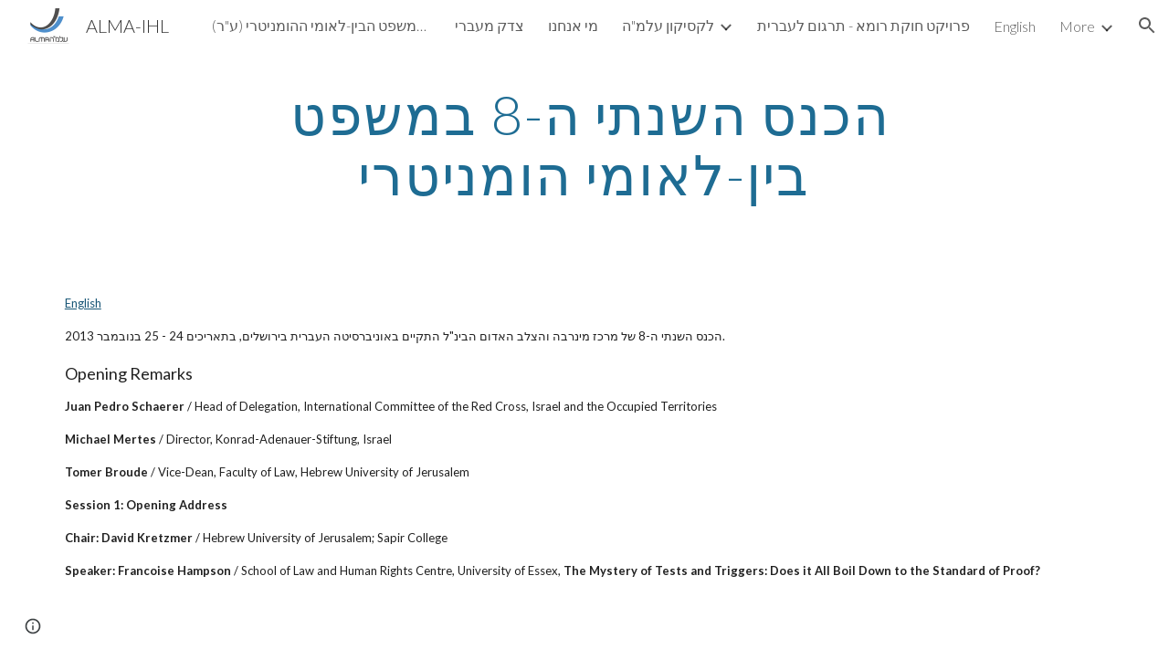

--- FILE ---
content_type: text/html; charset=utf-8
request_url: https://www.alma-ihl.org.il/%D7%95%D7%99%D7%93%D7%90%D7%95-ihl/%D7%94%D7%9B%D7%A0%D7%A1-%D7%94%D7%A9%D7%A0%D7%AA%D7%99-%D7%94-8-%D7%91%D7%9E%D7%A9%D7%A4%D7%98-%D7%91%D7%99%D7%9F-%D7%9C%D7%90%D7%95%D7%9E%D7%99-%D7%94%D7%95%D7%9E%D7%A0%D7%99%D7%98%D7%A8%D7%99
body_size: 68446
content:
<!DOCTYPE html><html lang="en-US" itemscope itemtype="http://schema.org/WebPage"><head><script nonce="S7LiBH4Gm0a3LO4X7N_k1Q">window['ppConfig'] = {productName: '6b8ce7c01e3dacd3d2c7a8cd322ff979', deleteIsEnforced:  false , sealIsEnforced:  false , heartbeatRate:  0.5 , periodicReportingRateMillis:  60000.0 , disableAllReporting:  false };(function(){'use strict';function k(a){var b=0;return function(){return b<a.length?{done:!1,value:a[b++]}:{done:!0}}}function l(a){var b=typeof Symbol!="undefined"&&Symbol.iterator&&a[Symbol.iterator];if(b)return b.call(a);if(typeof a.length=="number")return{next:k(a)};throw Error(String(a)+" is not an iterable or ArrayLike");}var m=typeof Object.defineProperties=="function"?Object.defineProperty:function(a,b,c){if(a==Array.prototype||a==Object.prototype)return a;a[b]=c.value;return a};
function n(a){a=["object"==typeof globalThis&&globalThis,a,"object"==typeof window&&window,"object"==typeof self&&self,"object"==typeof global&&global];for(var b=0;b<a.length;++b){var c=a[b];if(c&&c.Math==Math)return c}throw Error("Cannot find global object");}var p=n(this);function q(a,b){if(b)a:{var c=p;a=a.split(".");for(var d=0;d<a.length-1;d++){var e=a[d];if(!(e in c))break a;c=c[e]}a=a[a.length-1];d=c[a];b=b(d);b!=d&&b!=null&&m(c,a,{configurable:!0,writable:!0,value:b})}}
q("Object.is",function(a){return a?a:function(b,c){return b===c?b!==0||1/b===1/c:b!==b&&c!==c}});q("Array.prototype.includes",function(a){return a?a:function(b,c){var d=this;d instanceof String&&(d=String(d));var e=d.length;c=c||0;for(c<0&&(c=Math.max(c+e,0));c<e;c++){var f=d[c];if(f===b||Object.is(f,b))return!0}return!1}});
q("String.prototype.includes",function(a){return a?a:function(b,c){if(this==null)throw new TypeError("The 'this' value for String.prototype.includes must not be null or undefined");if(b instanceof RegExp)throw new TypeError("First argument to String.prototype.includes must not be a regular expression");return this.indexOf(b,c||0)!==-1}});function r(a,b,c){a("https://csp.withgoogle.com/csp/proto/"+encodeURIComponent(b),JSON.stringify(c))}function t(){var a;if((a=window.ppConfig)==null?0:a.disableAllReporting)return function(){};var b,c,d,e;return(e=(b=window)==null?void 0:(c=b.navigator)==null?void 0:(d=c.sendBeacon)==null?void 0:d.bind(navigator))!=null?e:u}function u(a,b){var c=new XMLHttpRequest;c.open("POST",a);c.send(b)}
function v(){var a=(w=Object.prototype)==null?void 0:w.__lookupGetter__("__proto__"),b=x,c=y;return function(){var d=a.call(this),e,f,g,h;r(c,b,{type:"ACCESS_GET",origin:(f=window.location.origin)!=null?f:"unknown",report:{className:(g=d==null?void 0:(e=d.constructor)==null?void 0:e.name)!=null?g:"unknown",stackTrace:(h=Error().stack)!=null?h:"unknown"}});return d}}
function z(){var a=(A=Object.prototype)==null?void 0:A.__lookupSetter__("__proto__"),b=x,c=y;return function(d){d=a.call(this,d);var e,f,g,h;r(c,b,{type:"ACCESS_SET",origin:(f=window.location.origin)!=null?f:"unknown",report:{className:(g=d==null?void 0:(e=d.constructor)==null?void 0:e.name)!=null?g:"unknown",stackTrace:(h=Error().stack)!=null?h:"unknown"}});return d}}function B(a,b){C(a.productName,b);setInterval(function(){C(a.productName,b)},a.periodicReportingRateMillis)}
var D="constructor __defineGetter__ __defineSetter__ hasOwnProperty __lookupGetter__ __lookupSetter__ isPrototypeOf propertyIsEnumerable toString valueOf __proto__ toLocaleString x_ngfn_x".split(" "),E=D.concat,F=navigator.userAgent.match(/Firefox\/([0-9]+)\./),G=(!F||F.length<2?0:Number(F[1])<75)?["toSource"]:[],H;if(G instanceof Array)H=G;else{for(var I=l(G),J,K=[];!(J=I.next()).done;)K.push(J.value);H=K}var L=E.call(D,H),M=[];
function C(a,b){for(var c=[],d=l(Object.getOwnPropertyNames(Object.prototype)),e=d.next();!e.done;e=d.next())e=e.value,L.includes(e)||M.includes(e)||c.push(e);e=Object.prototype;d=[];for(var f=0;f<c.length;f++){var g=c[f];d[f]={name:g,descriptor:Object.getOwnPropertyDescriptor(Object.prototype,g),type:typeof e[g]}}if(d.length!==0){c=l(d);for(e=c.next();!e.done;e=c.next())M.push(e.value.name);var h;r(b,a,{type:"SEAL",origin:(h=window.location.origin)!=null?h:"unknown",report:{blockers:d}})}};var N=Math.random(),O=t(),P=window.ppConfig;P&&(P.disableAllReporting||P.deleteIsEnforced&&P.sealIsEnforced||N<P.heartbeatRate&&r(O,P.productName,{origin:window.location.origin,type:"HEARTBEAT"}));var y=t(),Q=window.ppConfig;if(Q)if(Q.deleteIsEnforced)delete Object.prototype.__proto__;else if(!Q.disableAllReporting){var x=Q.productName;try{var w,A;Object.defineProperty(Object.prototype,"__proto__",{enumerable:!1,get:v(),set:z()})}catch(a){}}
(function(){var a=t(),b=window.ppConfig;b&&(b.sealIsEnforced?Object.seal(Object.prototype):b.disableAllReporting||(document.readyState!=="loading"?B(b,a):document.addEventListener("DOMContentLoaded",function(){B(b,a)})))})();}).call(this);
</script><meta charset="utf-8"><script nonce="S7LiBH4Gm0a3LO4X7N_k1Q">var DOCS_timing={}; DOCS_timing['sl']=new Date().getTime();</script><script nonce="S7LiBH4Gm0a3LO4X7N_k1Q">function _DumpException(e) {throw e;}</script><script data-id="_gd" nonce="S7LiBH4Gm0a3LO4X7N_k1Q">window.WIZ_global_data = {"K1cgmc":"%.@.[null,null,null,[1,1,[1768312458,525947000],4],null,25]]","nQyAE":{}};</script><script nonce="S7LiBH4Gm0a3LO4X7N_k1Q">_docs_flag_initialData={"atari-emtpr":false,"atari-eibrm":false,"atari-etm":false,"docs-text-usc":true,"atari-bae":false,"docs-text-etsrdpn":false,"docs-text-etsrds":false,"docs-text-endes":false,"docs-text-escpv":true,"docs-text-ecfs":false,"docs-text-eetxp":false,"docs-text-ettctvs":false,"docs-text-escoubs":false,"docs-text-escivs":false,"docs-text-escitrbs":false,"docs-text-eiosmc":false,"docs-text-etb":false,"docs-text-esbefr":false,"docs-etshc":false,"docs-text-tbcb":2.0E7,"docs-efsmsdl":false,"docs-text-etof":false,"docs-text-ehlb":false,"docs-text-dwit":false,"docs-text-elawp":false,"docs-eec":true,"docs-esff":false,"docs-idu":false,"docs-sup":"","docs-dli":false,"docs-liap":"/naLogImpressions","ilcm":{"eui":"AHKXmL1py9ZUNoOPeB4UeA7WuB-76qvoJ865tNvmetn4thN6IzKiMlTI2-YwEo4z3wzNdwnEpGXz","je":1,"sstu":1768532947201005,"si":"CO3X3dCKj5IDFcVENwgd3y8LkQ","gsc":null,"ei":[5703839,5704621,5706832,5706836,5738513,5738529,5740798,5740814,5743108,5743124,5747261,5758807,5758823,5762243,5762259,5773662,5773678,5774836,5774852,5776501,5776517,5784931,5784947,5784951,5784967,14101306,14101502,14101510,14101534,49472063,49472071,49643568,49643576,49644015,49644023,49769337,49769345,49822921,49822929,49823164,49823172,49833462,49833470,49842855,49842863,49924706,49924714,50266222,50266230,50273528,50273536,50297076,50297084,50549555,50549563,50561343,50561351,50586962,50586970,70971256,70971264,71079938,71079946,71085241,71085249,71120968,71120976,71387889,71387897,71465947,71465955,71501423,71501431,71528597,71528605,71530083,71530091,71544834,71544842,71546425,71546433,71642103,71642111,71658040,71658048,71659813,71659821,71689860,71689868,71710040,71710048,71742921,71742937,71798420,71798436,71798440,71798456,71825383,71825391,71855000,71855008,71897827,71897835,71960540,71960548,94327671,94327679,94333153,94333161,94353368,94353376,94434257,94434265,94507744,94507752,94523168,94523176,94624865,94624873,94629757,94629765,94660795,94660803,94661802,94661810,94692298,94692306,94744856,94744864,94785229,94785237,94864653,94864661,94904089,94904097,94918952,94918960,95087186,95087194,95087217,95087225,95112873,95112881,95118561,95118569,95135933,95135941,95314802,95314810,95317482,95317490,99251973,99251981,99265946,99265954,99338440,99338448,99368792,99368800,99402331,99402339,99440853,99440861,99457807,99457815,101508355,101508363,101519280,101519288,101562406,101562414,101631191,101631199,101659254,101659262,101687117,101687125,101754342,101754350,101836971,101836979,101837416,101837424,101855239,101855247,101917185,101917193,101922739,101922747,101922880,101922888,101933491,101933499,102030642,102030650,102044278,102044286,102059541,102059549,102070930,102070938,102074087,102074095,102146687,102146695,102161447,102161455,102198282,102198290,102199034,102199050,102244489,102244497,102249831,102262249,102262257,102280628,102280636,102287864,102287872,102343036,102343044,102343380,102343388,102402679,102402687,102428666,102428674,102430621,102430629,102469860,102469868,102515093,102515098,102517339,102517344,102673375,102685384,102685389,102685929,102685934,102690600,102690608,102691157,102691162,102718390,102721209,102721214,102741226,102741234,102762315,102762323,102774707,102774715,102787563,102807790,102807798,102867835,102867843,102887236,102887244,102903660,102903668,102909750,102909755,102921493,102921501,102925819,102925827,102926523,102926531,102932587,102932595,102944189,102944194,102944268,102944273,102944503,102944508,102944582,102944587,102944680,102944685,102944785,102944790,102956685,102956693,102969762,102969770,102972669,102972677,102973360,102973368,102984172,102984180,102988272,102988277,103011418,103011426,103068916,103068924,103176010,103176018,103176419,103176427,103286263,103286271,103286444,103286452,103288306,103288314,103289103,103289108,103296034,103296042,103326407,103326415,103343830,103343838,103354296,103354304,103354852,103354860,103355353,103355361,103355643,103355651,104530129,104573899,104573907,104615595,104615603,104661247,104661255,104663867,104663883,104699504,104699512,104732763,104732771,104764124,104764132,104801546,104801554,104857645,104857653,104869084,104869092,104874944,104874960,104907811,104907819,104940397,104940405,104962265,104976617,104976625,104983169,104983177,105060739,105060747,105072273,105072281,105082097,105082105,105112583,105112588,105114679,105114687,105120751,105120767,105140245,105140253,105143309,105143317,105180894,105180902,105276179,105276184,105283687,105283695,105292835,105292843,105293726,105293734,105302073,105302081,105346285,105346293,105360418,105360426,105360882,105360890,105373824,105373832,105393811,105393819,105439171,105439179,115509982,115509990,115533919,115533924,115626258,115626266,115626439,115626447,115669258,115669266,115748247,115748252,115769458,115769466,115786272,115786280,115818444,115818449,115895896,115895904,115909741,115909749,115936304,115936312,115990661,115990669,115996281,115996289,116059345,116059353,116086373,116095154,116095162,116100583,116203363,116203368,116221334,116221342,116276461,116276469,116307748,116361222,116371628,116371636,116407665,116416034,116416042,116420468,116425642,116428005,116428882,116448407,116449517,116470832,116479002,116479007,116483680,116483688,116495859,116495867,116498664,116503941,116503961,116542685,116550348,116567571,116567576,116593749,116613094,116613710,116670655,116685398,116685789,116704081,116704119,116714309,116714312,116771113,116771117,116813305,116874913,116877109,116919494,116923675,116924992],"crc":0,"cvi":[]},"docs-ccdil":false,"docs-eil":true,"info_params":{},"buildLabel":"editors.sites-viewer-frontend_20260107.02_p4","docs-show_debug_info":false,"atari-jefp":"/_/view/jserror","docs-jern":"view","atari-rhpp":"/_/view","docs-ecuach":false,"docs-cclt":2033,"docs-ecci":true,"docs-esi":false,"docs-efypr":true,"docs-eyprp":true,"docs-li":"104240","docs-trgthnt":"","docs-etmhn":false,"docs-thnt":"","docs-hbt":[],"docs-hdet":["nMX17M8pQ0kLUkpsP190WPbQDRJQ","17hED8kG50kLUkpsP190TThQn3DA","BDNZR4PXx0kLUkpsP190SJtNPkYt","Etj5wJCQk0kLUkpsP190NwiL8UMa","xCLbbDUPA0kLUkpsP190XkGJiPUm","2NUkoZehW0kLUkpsP190UUNLiXW9","yuvYtd5590kLUkpsP190Qya5K4UR","ZH4rzt2uk0kLUkpsP190UDkF5Bkq","uQUQhn57A0kLUkpsP190WHoihP41","93w8zoRF70kLUkpsP190TxXbtSeV","fAPatjr1X0kLUkpsP190SaRjNRjw","T4vgqqjK70kLUkpsP190ScPehgAW","JyFR2tYWZ0kLUkpsP190Rn3HzkxT","ufXj7vmeJ0kLUkpsP190QURhvJn2","KFks7UeZ30kLUkpsP190UUMR6cvh","LcTa6EjeC0kLUkpsP190RKgvW5qi","s3UFcjGjt0kLUkpsP190Z45ftWRr","o99ewBQXy0kLUkpsP190Nq2qr6tf","PHVyy5uSS0kLUkpsP190SUsYo8gQ","yZn21akid0iSFTCbiEB0WPiGEST3","h2TtqzmQF0kLUkpsP190YPJiQt7p","MZi9vb5UC0kLUkpsP190ReUhvVjy","dSR6SPjB80kLUkpsP190Y3xHa9qA","Bz6B7VmLu0kLUkpsP190W3FeobP7","AiLoubzsd0kLUkpsP190XtYNPgYT","2J3DVQoVh0kLUkpsP190R5wShSrC","MLmbZasLS0kLUkpsP190YHf6Zjsf","S1T4ezMsZ0kLUkpsP190U6GfQUxi","LwAAPYPwi0kLUkpsP190TR4aaiFR","N5u4VeWhx0iSFTCbiEB0VUTNdX6g","XM16tjwrD0iSFTCbiEB0NfzvTeuU","ybYTJk1eD0iSFTCbiEB0QV4rkzSF","TgXar1TSG0iSFTCbiEB0SsXMaKuP","JYfGDkExa0iSFTCbiEB0TTQnEDtH","2i9JBUZ3w0iSFTCbiEB0RytbUoNq","pgvTVXNKa0iSFTCbiEB0ShqmBTMR","NsVnd81bW0iSFTCbiEB0RhcXEK9M","rTQirATnb0iSFTCbiEB0W5cPcA7D","wNyww2Syr0iSFTCbiEB0Pzsbemba","DVdpfbqGj0iSFTCbiEB0RP4dMdFg","WKN3dsuG20iSFTCbiEB0NtEYhMK7","S5iPRteXX0iSFTCbiEB0YkMazE6h","6hmou1AcB0iSFTCbiEB0R9rZWXdz","wvo4NcLUj0iSFTCbiEB0Tt7mcVxE","HWuSeN2AB0iSFTCbiEB0PoBwHT2F","rMLvYG5Cd0iSFTCbiEB0VMB6o5sk","EnxXFzAMR0iSFTCbiEB0NxWnFJEU","rTcCMw3BM0mHq3jmV6o0RHeAExRK","HUYzfGVRa0mHq3jmV6o0Uxe2caXK","1XYMmM1Cu0mHq3jmV6o0Z3pEi8xm","xHhMJiXiV0mHq3jmV6o0WB8WinyM","xwSFpxEiU0mHq3jmV6o0PcnvcKmd","4MBkBg26q0mHq3jmV6o0QeKPRMpY","y5g8iW2T80mHq3jmV6o0Nr8SAj4C","W9YRKy3Lb0iSFTCbiEB0Xfs1EfPr","Ed3nhrN8D0iSFTCbiEB0RN4bJ53y","zxDKY7PC10iSFTCbiEB0UDYPJwDZ","bhEyDmbwi0mHq3jmV6o0TngCF1v2","6rKYZ6uHA0mHq3jmV6o0TeDZjgB8","71Deousgx0mHq3jmV6o0WXBQiyzi","sVEZbUAa70mHq3jmV6o0TNq1M7FF","8ZPFZT5nG0mHq3jmV6o0PJ5yoVh4","P55v8p4Lk0mHq3jmV6o0VjggjHMV","QqnZoz9ko0mHq3jmV6o0QskzBcHn","6nr31z9Wv0mERqSGkGf0VhuvAXWC","RLHeYNm410mERqSGkGf0Y817EUFK","vmx68XtfJ0mERqSGkGf0RCUBfsQr","687J7yD1q0mERqSGkGf0RVmMYHo1","qwhWQy8Zi0mERqSGkGf0W2tdypUF","wF8Sk241e0mERqSGkGf0YNtN6gpV","ijUhdx2QN0mERqSGkGf0TSD26iBJ","3iBLaMnuG0mERqSGkGf0VdY8XuLS","cFR77YEGo0iSFTCbiEB0PcMDWjX2","evUYuNCS80mERqSGkGf0Psi8j3Dw","soWncRV7C0mERqSGkGf0PZheXrWA","TvjoiCaar0mERqSGkGf0S9qS5adj","txL54xWLC0mERqSGkGf0XoEGTvCu","MP3EsW1un0mERqSGkGf0QDkfTxat","N1q4Y3fqz0mERqSGkGf0W1oPWWoc","pnKWhXiJi0mERqSGkGf0RDJejrBm","ffZmMGtYT0suK1NZr2K0QUxSzEMN","NagbcZWyB0suK1NZr2K0SJmfmJ3n","KMcLKvubv0suK1NZr2K0PLMUJ7zr","a13ejFS5i0suK1NZr2K0WzewY5tP","pZ1hXv7ve0suK1NZr2K0U5qoNhyU","pwLDucJZU0ezFcgqx310NgtmYpbV","TCKDVQ6J0Bn3gbW4AcZC0PQKypCa","Z7vabQzZ0Bn3gbW4AcZC0TfvmSab","UUNcLtsso0mERqSGkGf0Uwg2tMZa","wYCZkqoz10fBWirfAym0S1sADKbJ"],"docs-hunds":false,"docs-hae":"PROD","docs-ehn":false,"docs-epq":true,"docs-upap":"/_/view/prefs"}; _docs_flag_cek= null ; if (window['DOCS_timing']) {DOCS_timing['ifdld']=new Date().getTime();}</script><meta name="viewport" content="width=device-width, initial-scale=1"><meta http-equiv="X-UA-Compatible" content="IE=edge"><meta name="referrer" content="strict-origin-when-cross-origin"><link rel="icon" href="https://lh3.googleusercontent.com/sitesv/[base64]"><meta property="og:title" content="ALMA-IHL - הכנס השנתי ה-8 במשפט בין-לאומי הומניטרי"><meta property="og:type" content="website"><meta property="og:url" content="https://www.alma-ihl.org.il/וידאו-ihl/הכנס-השנתי-ה-8-במשפט-בין-לאומי-הומניטרי"><meta property="og:description" content="
English
הכנס השנתי ה-8 של מרכז מינרבה והצלב האדום הבינ&quot;ל התקיים באוניברסיטה העברית בירושלים, בתאריכים 24 - 25 בנובמבר 2013.
Opening Remarks
Juan Pedro Schaerer / Head of Delegation, International Committee of the Red Cross, Israel and the Occupied Territories 
Michael Mertes / Director,"><meta itemprop="name" content="ALMA-IHL - הכנס השנתי ה-8 במשפט בין-לאומי הומניטרי"><meta itemprop="description" content="
English
הכנס השנתי ה-8 של מרכז מינרבה והצלב האדום הבינ&quot;ל התקיים באוניברסיטה העברית בירושלים, בתאריכים 24 - 25 בנובמבר 2013.
Opening Remarks
Juan Pedro Schaerer / Head of Delegation, International Committee of the Red Cross, Israel and the Occupied Territories 
Michael Mertes / Director,"><meta itemprop="url" content="https://www.alma-ihl.org.il/וידאו-ihl/הכנס-השנתי-ה-8-במשפט-בין-לאומי-הומניטרי"><meta itemprop="thumbnailUrl" content="https://lh3.googleusercontent.com/sitesv/AAzXCkfFMrTl_H3QsBm5HLX3KkAKBGrKz0oqKLBtN7uLHmch8RKw2Z5V2jXxQvknAHciAT4l-e2BeAqvmFcR_0nevlHgckDclhbD_PPiW3J_sdz9SrktO7Rqtne2zyqNThQptk2or3LDcTVVnm4h8ePUENEHmvQkgBRTusQ=w16383"><meta itemprop="image" content="https://lh3.googleusercontent.com/sitesv/AAzXCkfFMrTl_H3QsBm5HLX3KkAKBGrKz0oqKLBtN7uLHmch8RKw2Z5V2jXxQvknAHciAT4l-e2BeAqvmFcR_0nevlHgckDclhbD_PPiW3J_sdz9SrktO7Rqtne2zyqNThQptk2or3LDcTVVnm4h8ePUENEHmvQkgBRTusQ=w16383"><meta itemprop="imageUrl" content="https://lh3.googleusercontent.com/sitesv/AAzXCkfFMrTl_H3QsBm5HLX3KkAKBGrKz0oqKLBtN7uLHmch8RKw2Z5V2jXxQvknAHciAT4l-e2BeAqvmFcR_0nevlHgckDclhbD_PPiW3J_sdz9SrktO7Rqtne2zyqNThQptk2or3LDcTVVnm4h8ePUENEHmvQkgBRTusQ=w16383"><meta property="og:image" content="https://lh3.googleusercontent.com/sitesv/AAzXCkfFMrTl_H3QsBm5HLX3KkAKBGrKz0oqKLBtN7uLHmch8RKw2Z5V2jXxQvknAHciAT4l-e2BeAqvmFcR_0nevlHgckDclhbD_PPiW3J_sdz9SrktO7Rqtne2zyqNThQptk2or3LDcTVVnm4h8ePUENEHmvQkgBRTusQ=w16383"><link href="https://fonts.googleapis.com/css?family=Lato%3A300%2C300italic%2C400%2C400italic%2C700%2C700italic&display=swap" rel="stylesheet" nonce="oNwsP4ccnEVB8SAz722EAA"><link href="https://fonts.googleapis.com/css?family=Google+Sans:400,500|Roboto:300,400,500,700|Source+Code+Pro:400,700&display=swap" rel="stylesheet" nonce="oNwsP4ccnEVB8SAz722EAA"><script nonce="S7LiBH4Gm0a3LO4X7N_k1Q">(function() {var img = new Image().src = "https://ssl.gstatic.com/atari/images/results-not-loaded.svg";})();</script><link rel="stylesheet" href="https://www.gstatic.com/_/atari/_/ss/k=atari.vw.KZSQPUyo3KM.L.W.O/am=AAgGIA/d=1/rs=AGEqA5m__tN_eVRlbCVLteWLQeALevcHRg" data-id="_cl" nonce="oNwsP4ccnEVB8SAz722EAA"><script nonce="S7LiBH4Gm0a3LO4X7N_k1Q"></script><title>ALMA-IHL - הכנס השנתי ה-8 במשפט בין-לאומי הומניטרי</title><style jsname="ptDGoc" nonce="oNwsP4ccnEVB8SAz722EAA">.M63kCb{background-color: rgba(255,255,255,1);}.OUGEr{color: rgba(33,33,33,1);}.duRjpb .OUGEr{color: rgba(30,108,147,1);}.JYVBee .OUGEr{color: rgba(30,108,147,1);}.OmQG5e .OUGEr{color: rgba(33,33,33,1);}.iwQgFb{background-color: rgba(211,211,211,1);}.ySLm4c{font-family: Lato, sans-serif;}.CbiMKe{background-color: rgba(30,108,147,1);}.qeLZfd .zfr3Q{color: rgba(33,33,33,1);}.qeLZfd .qnVSj{color: rgba(33,33,33,1);}.qeLZfd .Glwbz{color: rgba(33,33,33,1);}.qeLZfd .duRjpb{color: rgba(30,108,147,1);}.qeLZfd .qLrapd{color: rgba(30,108,147,1);}.qeLZfd .JYVBee{color: rgba(30,108,147,1);}.qeLZfd .aHM7ed{color: rgba(30,108,147,1);}.qeLZfd .OmQG5e{color: rgba(33,33,33,1);}.qeLZfd .NHD4Gf{color: rgba(33,33,33,1);}.qeLZfd .aw5Odc{color: rgba(24,86,118,1);}.qeLZfd .dhtgD:hover{color: rgba(30,108,147,1);}.qeLZfd .dhtgD:visited{color: rgba(24,86,118,1);}.qeLZfd .iwQgFb{background-color: rgba(197,197,197,1);}.qeLZfd .OUGEr{color: rgba(33,33,33,1);}.qeLZfd .duRjpb .OUGEr{color: rgba(30,108,147,1);}.qeLZfd .JYVBee .OUGEr{color: rgba(30,108,147,1);}.qeLZfd .OmQG5e .OUGEr{color: rgba(33,33,33,1);}.qeLZfd:before{background-color: rgba(238,238,238,1); display: block;}.lQAHbd .zfr3Q{color: rgba(255,255,255,1);}.lQAHbd .qnVSj{color: rgba(255,255,255,1);}.lQAHbd .Glwbz{color: rgba(255,255,255,1);}.lQAHbd .duRjpb{color: rgba(255,255,255,1);}.lQAHbd .qLrapd{color: rgba(255,255,255,1);}.lQAHbd .JYVBee{color: rgba(255,255,255,1);}.lQAHbd .aHM7ed{color: rgba(255,255,255,1);}.lQAHbd .OmQG5e{color: rgba(255,255,255,1);}.lQAHbd .NHD4Gf{color: rgba(255,255,255,1);}.lQAHbd .aw5Odc{color: rgba(255,255,255,1);}.lQAHbd .dhtgD:hover{color: rgba(255,255,255,1);}.lQAHbd .dhtgD:visited{color: rgba(255,255,255,1);}.lQAHbd .iwQgFb{background-color: rgba(74,137,168,1);}.lQAHbd .OUGEr{color: rgba(255,255,255,1);}.lQAHbd .duRjpb .OUGEr{color: rgba(255,255,255,1);}.lQAHbd .JYVBee .OUGEr{color: rgba(255,255,255,1);}.lQAHbd .OmQG5e .OUGEr{color: rgba(255,255,255,1);}.lQAHbd .CbiMKe{background-color: rgba(255,255,255,1);}.lQAHbd:before{background-color: rgba(30,108,147,1); display: block;}.cJgDec .zfr3Q{color: rgba(255,255,255,1);}.cJgDec .zfr3Q .OUGEr{color: rgba(255,255,255,1);}.cJgDec .qnVSj{color: rgba(255,255,255,1);}.cJgDec .Glwbz{color: rgba(255,255,255,1);}.cJgDec .qLrapd{color: rgba(255,255,255,1);}.cJgDec .aHM7ed{color: rgba(255,255,255,1);}.cJgDec .NHD4Gf{color: rgba(255,255,255,1);}.cJgDec .IFuOkc:before{background-color: rgba(33,33,33,1); opacity: 0; display: block;}.O13XJf{height: 340px; padding-bottom: 60px; padding-top: 60px;}.O13XJf .IFuOkc{background-color: rgba(30,108,147,1); background-image: url(https://ssl.gstatic.com/atari/images/simple-header-blended-small.png);}.O13XJf .IFuOkc:before{background-color: rgba(33,33,33,1); opacity: 0.4; display: block;}.O13XJf .zfr3Q{color: rgba(255,255,255,1);}.O13XJf .qnVSj{color: rgba(255,255,255,1);}.O13XJf .Glwbz{color: rgba(255,255,255,1);}.O13XJf .duRjpb{color: rgba(255,255,255,1);}.O13XJf .qLrapd{color: rgba(255,255,255,1);}.O13XJf .JYVBee{color: rgba(255,255,255,1);}.O13XJf .aHM7ed{color: rgba(255,255,255,1);}.O13XJf .OmQG5e{color: rgba(255,255,255,1);}.O13XJf .NHD4Gf{color: rgba(255,255,255,1);}.tpmmCb .zfr3Q{color: rgba(33,33,33,1);}.tpmmCb .zfr3Q .OUGEr{color: rgba(33,33,33,1);}.tpmmCb .qnVSj{color: rgba(33,33,33,1);}.tpmmCb .Glwbz{color: rgba(33,33,33,1);}.tpmmCb .qLrapd{color: rgba(33,33,33,1);}.tpmmCb .aHM7ed{color: rgba(33,33,33,1);}.tpmmCb .NHD4Gf{color: rgba(33,33,33,1);}.tpmmCb .IFuOkc:before{background-color: rgba(255,255,255,1); display: block;}.tpmmCb .Wew9ke{fill: rgba(33,33,33,1);}.aw5Odc{color: rgba(24,86,118,1);}.dhtgD:hover{color: rgba(30,108,147,1);}.dhtgD:active{color: rgba(30,108,147,1);}.dhtgD:visited{color: rgba(24,86,118,1);}.Zjiec{color: rgba(255,255,255,1); font-family: Lato, sans-serif; font-size: 19pt; font-weight: 300; letter-spacing: 1px; line-height: 1.3; padding-bottom: 62.5px; padding-left: 48px; padding-right: 36px; padding-top: 11.5px;}.XMyrgf{margin-top: 0px; margin-left: 48px; margin-bottom: 24px; margin-right: 24px;}.TlfmSc{color: rgba(255,255,255,1); font-family: Lato, sans-serif; font-size: 15pt; font-weight: 300; line-height: 1.333;}.Mz8gvb{color: rgba(255,255,255,1);}.zDUgLc{background-color: rgba(33,33,33,1);}.QTKDff.chg4Jd:focus{background-color: rgba(255,255,255,0.1199999973);}.YTv4We{color: rgba(178,178,178,1);}.YTv4We:hover:before{background-color: rgba(255,255,255,0.1199999973); display: block;}.YTv4We.chg4Jd:focus:before{border-color: rgba(255,255,255,0.3600000143); display: block;}.eWDljc{background-color: rgba(33,33,33,1);}.eWDljc .hDrhEe{padding-left: 8px;}.ZXW7w{color: rgba(255,255,255,1); opacity: 0.6;}.PsKE7e{color: rgba(255,255,255,1); font-family: Lato, sans-serif; font-size: 12pt; font-weight: 300;}.lhZOrc{color: rgba(255,255,255,1);}.hDrhEe:hover{color: rgba(255,255,255,1);}.M9vuGd{color: rgba(255,255,255,1); font-weight: 400;}.jgXgSe:hover{color: rgba(255,255,255,1);}.j10yRb:hover{color: rgba(75,137,169,1);}.j10yRb.chg4Jd:focus:before{border-color: rgba(255,255,255,0.3600000143); display: block;}.tCHXDc{color: rgba(255,255,255,1);}.iWs3gf.chg4Jd:focus{background-color: rgba(255,255,255,0.1199999973);}.wgxiMe{background-color: rgba(33,33,33,1);}.fOU46b .TlfmSc{color: rgba(255,255,255,1);}.fOU46b .KJll8d{background-color: rgba(255,255,255,1);}.fOU46b .Mz8gvb{color: rgba(255,255,255,1);}.fOU46b .Mz8gvb.chg4Jd:focus:before{border-color: rgba(255,255,255,1); display: block;}.fOU46b .qV4dIc{color: rgba(255,255,255,0.8700000048);}.fOU46b .jgXgSe:hover{color: rgba(255,255,255,1);}.fOU46b .M9vuGd{color: rgba(255,255,255,1);}.fOU46b .tCHXDc{color: rgba(255,255,255,0.8700000048);}.fOU46b .iWs3gf.chg4Jd:focus{background-color: rgba(255,255,255,0.1199999973);}.fOU46b .G8QRnc .Mz8gvb{color: rgba(0,0,0,0.8000000119);}.fOU46b .G8QRnc .Mz8gvb.chg4Jd:focus:before{border-color: rgba(0,0,0,0.8000000119); display: block;}.fOU46b .G8QRnc .ZXW7w{color: rgba(0,0,0,0.8000000119);}.fOU46b .G8QRnc .TlfmSc{color: rgba(0,0,0,0.8000000119);}.fOU46b .G8QRnc .KJll8d{background-color: rgba(0,0,0,0.8000000119);}.fOU46b .G8QRnc .qV4dIc{color: rgba(0,0,0,0.6399999857);}.fOU46b .G8QRnc .jgXgSe:hover{color: rgba(0,0,0,0.8199999928);}.fOU46b .G8QRnc .M9vuGd{color: rgba(0,0,0,0.8199999928);}.fOU46b .G8QRnc .tCHXDc{color: rgba(0,0,0,0.6399999857);}.fOU46b .G8QRnc .iWs3gf.chg4Jd:focus{background-color: rgba(0,0,0,0.1199999973);}.fOU46b .usN8rf .Mz8gvb{color: rgba(0,0,0,0.8000000119);}.fOU46b .usN8rf .Mz8gvb.chg4Jd:focus:before{border-color: rgba(0,0,0,0.8000000119); display: block;}.fOU46b .usN8rf .ZXW7w{color: rgba(0,0,0,0.8000000119);}.fOU46b .usN8rf .TlfmSc{color: rgba(0,0,0,0.8000000119);}.fOU46b .usN8rf .KJll8d{background-color: rgba(0,0,0,0.8000000119);}.fOU46b .usN8rf .qV4dIc{color: rgba(0,0,0,0.6399999857);}.fOU46b .usN8rf .jgXgSe:hover{color: rgba(0,0,0,0.8199999928);}.fOU46b .usN8rf .M9vuGd{color: rgba(0,0,0,0.8199999928);}.fOU46b .usN8rf .tCHXDc{color: rgba(0,0,0,0.6399999857);}.fOU46b .usN8rf .iWs3gf.chg4Jd:focus{background-color: rgba(0,0,0,0.1199999973);}.fOU46b .aCIEDd .qV4dIc{color: rgba(33,33,33,1);}.fOU46b .aCIEDd .TlfmSc{color: rgba(33,33,33,1);}.fOU46b .aCIEDd .KJll8d{background-color: rgba(33,33,33,1);}.fOU46b .aCIEDd .ZXW7w{color: rgba(33,33,33,1);}.fOU46b .aCIEDd .jgXgSe:hover{color: rgba(33,33,33,1); opacity: 0.82;}.fOU46b .aCIEDd .Mz8gvb{color: rgba(33,33,33,1);}.fOU46b .aCIEDd .tCHXDc{color: rgba(33,33,33,1);}.fOU46b .aCIEDd .iWs3gf.chg4Jd:focus{background-color: rgba(33,33,33,0.1199999973);}.fOU46b .a3ETed .qV4dIc{color: rgba(255,255,255,1);}.fOU46b .a3ETed .TlfmSc{color: rgba(255,255,255,1);}.fOU46b .a3ETed .KJll8d{background-color: rgba(255,255,255,1);}.fOU46b .a3ETed .ZXW7w{color: rgba(255,255,255,1);}.fOU46b .a3ETed .jgXgSe:hover{color: rgba(255,255,255,1); opacity: 0.82;}.fOU46b .a3ETed .Mz8gvb{color: rgba(255,255,255,1);}.fOU46b .a3ETed .tCHXDc{color: rgba(255,255,255,1);}.fOU46b .a3ETed .iWs3gf.chg4Jd:focus{background-color: rgba(255,255,255,0.1199999973);}@media only screen and (min-width: 1280px){.XeSM4.b2Iqye.fOU46b .LBrwzc .tCHXDc{color: rgba(255,255,255,0.8700000048);}}.XeSM4.b2Iqye.fOU46b .LBrwzc .iWs3gf.chg4Jd:focus{background-color: rgba(255,255,255,0.1199999973);}@media only screen and (min-width: 1280px){.KuNac.b2Iqye.fOU46b .tCHXDc{color: rgba(0,0,0,0.6399999857);}}.KuNac.b2Iqye.fOU46b .iWs3gf.chg4Jd:focus{background-color: rgba(0,0,0,0.1199999973);}.fOU46b .zDUgLc{opacity: 0;}.LBrwzc .ZXW7w{color: rgba(0,0,0,1);}.LBrwzc .KJll8d{background-color: rgba(0,0,0,1);}.GBy4H .ZXW7w{color: rgba(255,255,255,1);}.GBy4H .KJll8d{background-color: rgba(255,255,255,1);}.eBSUbc{background-color: rgba(33,33,33,1); color: rgba(0,188,212,0.6999999881);}.BFDQOb:hover{color: rgba(255,255,255,1);}.ImnMyf{background-color: rgba(255,255,255,1); color: rgba(33,33,33,1);}.Vs12Bd{background-color: rgba(238,238,238,1); color: rgba(33,33,33,1);}.S5d9Rd{background-color: rgba(30,108,147,1); color: rgba(255,255,255,1);}.zfr3Q{color: rgba(33,33,33,1); font-family: Lato, sans-serif; font-size: 11pt; font-weight: 400; line-height: 1.6667; margin-top: 12px;}.qnVSj{color: rgba(33,33,33,1);}.Glwbz{color: rgba(33,33,33,1);}.duRjpb{color: rgba(30,108,147,1); font-family: Lato, sans-serif; font-size: 34pt; font-weight: 300; letter-spacing: 0.5px; line-height: 1.2; margin-top: 30px;}.Ap4VC{margin-bottom: -30px;}.qLrapd{color: rgba(30,108,147,1);}.JYVBee{color: rgba(30,108,147,1); font-family: Lato, sans-serif; font-size: 19pt; font-weight: 400; line-height: 1.4; margin-top: 20px;}.CobnVe{margin-bottom: -20px;}.aHM7ed{color: rgba(30,108,147,1);}.OmQG5e{color: rgba(33,33,33,1); font-family: Lato, sans-serif; font-size: 15pt; font-style: normal; font-weight: 400; line-height: 1.25; margin-top: 16px;}.GV3q8e{margin-bottom: -16px;}.NHD4Gf{color: rgba(33,33,33,1);}.LB7kq .duRjpb{font-size: 64pt; letter-spacing: 2px; line-height: 1; margin-top: 40px;}.LB7kq .JYVBee{font-size: 25pt; font-weight: 300; line-height: 1.1; margin-top: 25px;}@media only screen and (max-width: 479px){.LB7kq .duRjpb{font-size: 40pt;}}@media only screen and (min-width: 480px) and (max-width: 767px){.LB7kq .duRjpb{font-size: 53pt;}}@media only screen and (max-width: 479px){.LB7kq .JYVBee{font-size: 19pt;}}@media only screen and (min-width: 480px) and (max-width: 767px){.LB7kq .JYVBee{font-size: 22pt;}}.O13XJf{height: 340px; padding-bottom: 60px; padding-top: 60px;}@media only screen and (min-width: 480px) and (max-width: 767px){.O13XJf{height: 280px; padding-bottom: 40px; padding-top: 40px;}}@media only screen and (max-width: 479px){.O13XJf{height: 250px; padding-bottom: 30px; padding-top: 30px;}}.SBrW1{height: 520px;}@media only screen and (min-width: 480px) and (max-width: 767px){.SBrW1{height: 520px;}}@media only screen and (max-width: 479px){.SBrW1{height: 400px;}}.Wew9ke{fill: rgba(255,255,255,1);}.gk8rDe{height: 180px; padding-bottom: 32px; padding-top: 60px;}.gk8rDe .zfr3Q{color: rgba(0,0,0,1);}.gk8rDe .duRjpb{color: rgba(30,108,147,1); font-size: 45pt; line-height: 1.1;}.gk8rDe .qLrapd{color: rgba(30,108,147,1);}.gk8rDe .JYVBee{color: rgba(30,108,147,1); font-size: 27pt; line-height: 1.35; margin-top: 15px;}.gk8rDe .aHM7ed{color: rgba(30,108,147,1);}.gk8rDe .OmQG5e{color: rgba(33,33,33,1);}.gk8rDe .NHD4Gf{color: rgba(33,33,33,1);}@media only screen and (max-width: 479px){.gk8rDe .duRjpb{font-size: 30pt;}}@media only screen and (min-width: 480px) and (max-width: 767px){.gk8rDe .duRjpb{font-size: 38pt;}}@media only screen and (max-width: 479px){.gk8rDe .JYVBee{font-size: 20pt;}}@media only screen and (min-width: 480px) and (max-width: 767px){.gk8rDe .JYVBee{font-size: 24pt;}}@media only screen and (min-width: 480px) and (max-width: 767px){.gk8rDe{padding-top: 45px;}}@media only screen and (max-width: 479px){.gk8rDe{padding-bottom: 0px; padding-top: 30px;}}.dhtgD{text-decoration: underline;}.JzO0Vc{background-color: rgba(33,33,33,1); font-family: Lato, sans-serif; width: 250px;}@media only screen and (min-width: 1280px){.JzO0Vc{padding-top: 48.5px;}}.TlfmSc{font-family: Lato, sans-serif; font-size: 15pt; font-weight: 300; line-height: 1.333;}.PsKE7e{font-family: Lato, sans-serif; font-size: 12pt;}.IKA38e{line-height: 1.21;}.hDrhEe{padding-bottom: 11.5px; padding-top: 11.5px;}.zDUgLc{opacity: 1;}.QmpIrf{background-color: rgba(30,108,147,1); border-color: rgba(255,255,255,1); color: rgba(255,255,255,1); font-family: Lato, sans-serif; font-size: 11pt; line-height: normal;}.xkUom{border-color: rgba(30,108,147,1); color: rgba(30,108,147,1); font-family: Lato, sans-serif; font-size: 11pt; line-height: normal;}.xkUom:hover{background-color: rgba(30,108,147,0.1000000015);}.KjwKmc{color: rgba(30,108,147,1); font-family: Lato, sans-serif; font-size: 11pt; line-height: normal; line-height: normal;}.KjwKmc:hover{background-color: rgba(30,108,147,0.1000000015);}.lQAHbd .QmpIrf{background-color: rgba(255,255,255,1); border-color: rgba(30,108,147,1); color: rgba(30,108,147,1); font-family: Lato, sans-serif; font-size: 11pt; line-height: normal;}.lQAHbd .xkUom{border-color: rgba(238,238,238,1); color: rgba(238,238,238,1); font-family: Lato, sans-serif; font-size: 11pt; line-height: normal;}.lQAHbd .xkUom:hover{background-color: rgba(255,255,255,0.1000000015);}.lQAHbd .KjwKmc{color: rgba(238,238,238,1); font-family: Lato, sans-serif; font-size: 11pt; line-height: normal;}.lQAHbd .KjwKmc:hover{background-color: rgba(255,255,255,0.1000000015);}.lQAHbd .Mt0nFe{border-color: rgba(255,255,255,0.200000003);}.cJgDec .QmpIrf{background-color: rgba(255,255,255,1); border-color: rgba(30,108,147,1); color: rgba(30,108,147,1); font-family: Lato, sans-serif; font-size: 11pt; line-height: normal;}.cJgDec .xkUom{border-color: rgba(238,238,238,1); color: rgba(238,238,238,1); font-family: Lato, sans-serif; font-size: 11pt; line-height: normal;}.cJgDec .xkUom:hover{background-color: rgba(255,255,255,0.1000000015);}.cJgDec .KjwKmc{color: rgba(238,238,238,1); font-family: Lato, sans-serif; font-size: 11pt; line-height: normal;}.cJgDec .KjwKmc:hover{background-color: rgba(255,255,255,0.1000000015);}.tpmmCb .QmpIrf{background-color: rgba(255,255,255,1); border-color: rgba(30,108,147,1); color: rgba(30,108,147,1); font-family: Lato, sans-serif; font-size: 11pt; line-height: normal;}.tpmmCb .xkUom{border-color: rgba(30,108,147,1); color: rgba(30,108,147,1); font-family: Lato, sans-serif; font-size: 11pt; line-height: normal;}.tpmmCb .xkUom:hover{background-color: rgba(30,108,147,0.1000000015);}.tpmmCb .KjwKmc{color: rgba(30,108,147,1); font-family: Lato, sans-serif; font-size: 11pt; line-height: normal;}.tpmmCb .KjwKmc:hover{background-color: rgba(30,108,147,0.1000000015);}.gk8rDe .QmpIrf{background-color: rgba(30,108,147,1); border-color: rgba(255,255,255,1); color: rgba(255,255,255,1); font-family: Lato, sans-serif; font-size: 11pt; line-height: normal;}.gk8rDe .xkUom{border-color: rgba(30,108,147,1); color: rgba(30,108,147,1); font-family: Lato, sans-serif; font-size: 11pt; line-height: normal;}.gk8rDe .xkUom:hover{background-color: rgba(30,108,147,0.1000000015);}.gk8rDe .KjwKmc{color: rgba(30,108,147,1); font-family: Lato, sans-serif; font-size: 11pt; line-height: normal;}.gk8rDe .KjwKmc:hover{background-color: rgba(30,108,147,0.1000000015);}.O13XJf .QmpIrf{background-color: rgba(255,255,255,1); border-color: rgba(30,108,147,1); color: rgba(30,108,147,1); font-family: Lato, sans-serif; font-size: 11pt; line-height: normal;}.O13XJf .xkUom{border-color: rgba(238,238,238,1); color: rgba(238,238,238,1); font-family: Lato, sans-serif; font-size: 11pt; line-height: normal;}.O13XJf .xkUom:hover{background-color: rgba(255,255,255,0.1000000015);}.O13XJf .KjwKmc{color: rgba(238,238,238,1); font-family: Lato, sans-serif; font-size: 11pt; line-height: normal;}.O13XJf .KjwKmc:hover{background-color: rgba(255,255,255,0.1000000015);}.Y4CpGd{font-family: Lato, sans-serif; font-size: 11pt;}.CMArNe{background-color: rgba(238,238,238,1);}.LBrwzc .TlfmSc{color: rgba(0,0,0,0.8000000119);}.LBrwzc .YTv4We{color: rgba(0,0,0,0.6399999857);}.LBrwzc .YTv4We.chg4Jd:focus:before{border-color: rgba(0,0,0,0.6399999857); display: block;}.LBrwzc .Mz8gvb{color: rgba(0,0,0,0.6399999857);}.LBrwzc .tCHXDc{color: rgba(0,0,0,0.6399999857);}.LBrwzc .iWs3gf.chg4Jd:focus{background-color: rgba(0,0,0,0.1199999973);}.LBrwzc .wgxiMe{background-color: rgba(255,255,255,1);}.LBrwzc .qV4dIc{color: rgba(0,0,0,0.6399999857);}.LBrwzc .M9vuGd{color: rgba(0,0,0,0.8000000119); font-weight: bold;}.LBrwzc .Zjiec{color: rgba(0,0,0,0.8000000119);}.LBrwzc .IKA38e{color: rgba(0,0,0,0.6399999857);}.LBrwzc .lhZOrc.IKA38e{color: rgba(0,0,0,0.8000000119); font-weight: bold;}.LBrwzc .j10yRb:hover{color: rgba(0,0,0,0.8000000119);}.LBrwzc .eBSUbc{color: rgba(0,0,0,0.8000000119);}.LBrwzc .hDrhEe:hover{color: rgba(0,0,0,0.8000000119);}.LBrwzc .jgXgSe:hover{color: rgba(0,0,0,0.8000000119);}.LBrwzc .M9vuGd:hover{color: rgba(0,0,0,0.8000000119);}.LBrwzc .zDUgLc{border-bottom-color: rgba(204,204,204,1); border-bottom-width: 1px; border-bottom-style: solid;}.fOU46b .LBrwzc .M9vuGd{color: rgba(0,0,0,0.8000000119);}.fOU46b .LBrwzc .jgXgSe:hover{color: rgba(0,0,0,0.8000000119);}.fOU46b .LBrwzc .zDUgLc{opacity: 1; border-bottom-style: none;}.fOU46b .LBrwzc .tCHXDc{color: rgba(0,0,0,0.6399999857);}.fOU46b .LBrwzc .iWs3gf.chg4Jd:focus{background-color: rgba(0,0,0,0.1199999973);}.fOU46b .GBy4H .M9vuGd{color: rgba(255,255,255,1);}.fOU46b .GBy4H .jgXgSe:hover{color: rgba(255,255,255,1);}.fOU46b .GBy4H .zDUgLc{opacity: 1;}.fOU46b .GBy4H .tCHXDc{color: rgba(255,255,255,0.8700000048);}.fOU46b .GBy4H .iWs3gf.chg4Jd:focus{background-color: rgba(255,255,255,0.1199999973);}.XeSM4.G9Qloe.fOU46b .LBrwzc .tCHXDc{color: rgba(0,0,0,0.6399999857);}.XeSM4.G9Qloe.fOU46b .LBrwzc .iWs3gf.chg4Jd:focus{background-color: rgba(0,0,0,0.1199999973);}.GBy4H .lhZOrc.IKA38e{color: rgba(255,255,255,1);}.GBy4H .eBSUbc{color: rgba(255,255,255,0.8700000048);}.GBy4H .hDrhEe:hover{color: rgba(255,255,255,1);}.GBy4H .j10yRb:hover{color: rgba(255,255,255,1);}.GBy4H .YTv4We{color: rgba(255,255,255,1);}.GBy4H .YTv4We.chg4Jd:focus:before{border-color: rgba(255,255,255,1); display: block;}.GBy4H .tCHXDc{color: rgba(255,255,255,0.8700000048);}.GBy4H .iWs3gf.chg4Jd:focus{background-color: rgba(255,255,255,0.1199999973);}.GBy4H .jgXgSe:hover{color: rgba(255,255,255,1);}.GBy4H .jgXgSe:hover{color: rgba(255,255,255,1);}.GBy4H .M9vuGd{color: rgba(255,255,255,1);}.GBy4H .M9vuGd:hover{color: rgba(255,255,255,1);}.QcmuFb{padding-left: 20px;}.vDPrib{padding-left: 40px;}.TBDXjd{padding-left: 60px;}.bYeK8e{padding-left: 80px;}.CuqSDe{padding-left: 100px;}.Havqpe{padding-left: 120px;}.JvDrRe{padding-left: 140px;}.o5lrIf{padding-left: 160px;}.yOJW7c{padding-left: 180px;}.rB8cye{padding-left: 200px;}.RuayVd{padding-right: 20px;}.YzcKX{padding-right: 40px;}.reTV0b{padding-right: 60px;}.vSYeUc{padding-right: 80px;}.PxtZIe{padding-right: 100px;}.ahQMed{padding-right: 120px;}.rzhcXb{padding-right: 140px;}.PBhj0b{padding-right: 160px;}.TlN46c{padding-right: 180px;}.GEdNnc{padding-right: 200px;}.TMjjoe{font-family: Lato, sans-serif; font-size: 9pt; line-height: 1.2; margin-top: 0px;}@media only screen and (min-width: 1280px){.yxgWrb{margin-left: 250px;}}@media only screen and (max-width: 479px){.Zjiec{font-size: 15pt;}}@media only screen and (min-width: 480px) and (max-width: 767px){.Zjiec{font-size: 17pt;}}@media only screen and (max-width: 479px){.TlfmSc{font-size: 13pt;}}@media only screen and (min-width: 480px) and (max-width: 767px){.TlfmSc{font-size: 14pt;}}@media only screen and (max-width: 479px){.PsKE7e{font-size: 12pt;}}@media only screen and (min-width: 480px) and (max-width: 767px){.PsKE7e{font-size: 12pt;}}@media only screen and (max-width: 479px){.duRjpb{font-size: 24pt;}}@media only screen and (min-width: 480px) and (max-width: 767px){.duRjpb{font-size: 29pt;}}@media only screen and (max-width: 479px){.JYVBee{font-size: 15pt;}}@media only screen and (min-width: 480px) and (max-width: 767px){.JYVBee{font-size: 17pt;}}@media only screen and (max-width: 479px){.OmQG5e{font-size: 13pt;}}@media only screen and (min-width: 480px) and (max-width: 767px){.OmQG5e{font-size: 14pt;}}@media only screen and (max-width: 479px){.TlfmSc{font-size: 13pt;}}@media only screen and (min-width: 480px) and (max-width: 767px){.TlfmSc{font-size: 14pt;}}@media only screen and (max-width: 479px){.PsKE7e{font-size: 12pt;}}@media only screen and (min-width: 480px) and (max-width: 767px){.PsKE7e{font-size: 12pt;}}@media only screen and (max-width: 479px){.TMjjoe{font-size: 9pt;}}@media only screen and (min-width: 480px) and (max-width: 767px){.TMjjoe{font-size: 9pt;}}</style><script nonce="S7LiBH4Gm0a3LO4X7N_k1Q">_at_config = [null,"AIzaSyChg3MFqzdi1P5J-YvEyakkSA1yU7HRcDI","897606708560-a63d8ia0t9dhtpdt4i3djab2m42see7o.apps.googleusercontent.com",null,null,null,null,null,null,null,null,null,null,null,"SITES_%s",null,null,null,null,null,null,null,null,null,["AHKXmL1py9ZUNoOPeB4UeA7WuB-76qvoJ865tNvmetn4thN6IzKiMlTI2-YwEo4z3wzNdwnEpGXz",1,"CO3X3dCKj5IDFcVENwgd3y8LkQ",1768532947201005,[5703839,5704621,5706832,5706836,5738513,5738529,5740798,5740814,5743108,5743124,5747261,5758807,5758823,5762243,5762259,5773662,5773678,5774836,5774852,5776501,5776517,5784931,5784947,5784951,5784967,14101306,14101502,14101510,14101534,49472063,49472071,49643568,49643576,49644015,49644023,49769337,49769345,49822921,49822929,49823164,49823172,49833462,49833470,49842855,49842863,49924706,49924714,50266222,50266230,50273528,50273536,50297076,50297084,50549555,50549563,50561343,50561351,50586962,50586970,70971256,70971264,71079938,71079946,71085241,71085249,71120968,71120976,71387889,71387897,71465947,71465955,71501423,71501431,71528597,71528605,71530083,71530091,71544834,71544842,71546425,71546433,71642103,71642111,71658040,71658048,71659813,71659821,71689860,71689868,71710040,71710048,71742921,71742937,71798420,71798436,71798440,71798456,71825383,71825391,71855000,71855008,71897827,71897835,71960540,71960548,94327671,94327679,94333153,94333161,94353368,94353376,94434257,94434265,94507744,94507752,94523168,94523176,94624865,94624873,94629757,94629765,94660795,94660803,94661802,94661810,94692298,94692306,94744856,94744864,94785229,94785237,94864653,94864661,94904089,94904097,94918952,94918960,95087186,95087194,95087217,95087225,95112873,95112881,95118561,95118569,95135933,95135941,95314802,95314810,95317482,95317490,99251973,99251981,99265946,99265954,99338440,99338448,99368792,99368800,99402331,99402339,99440853,99440861,99457807,99457815,101508355,101508363,101519280,101519288,101562406,101562414,101631191,101631199,101659254,101659262,101687117,101687125,101754342,101754350,101836971,101836979,101837416,101837424,101855239,101855247,101917185,101917193,101922739,101922747,101922880,101922888,101933491,101933499,102030642,102030650,102044278,102044286,102059541,102059549,102070930,102070938,102074087,102074095,102146687,102146695,102161447,102161455,102198282,102198290,102199034,102199050,102244489,102244497,102249831,102262249,102262257,102280628,102280636,102287864,102287872,102343036,102343044,102343380,102343388,102402679,102402687,102428666,102428674,102430621,102430629,102469860,102469868,102515093,102515098,102517339,102517344,102673375,102685384,102685389,102685929,102685934,102690600,102690608,102691157,102691162,102718390,102721209,102721214,102741226,102741234,102762315,102762323,102774707,102774715,102787563,102807790,102807798,102867835,102867843,102887236,102887244,102903660,102903668,102909750,102909755,102921493,102921501,102925819,102925827,102926523,102926531,102932587,102932595,102944189,102944194,102944268,102944273,102944503,102944508,102944582,102944587,102944680,102944685,102944785,102944790,102956685,102956693,102969762,102969770,102972669,102972677,102973360,102973368,102984172,102984180,102988272,102988277,103011418,103011426,103068916,103068924,103176010,103176018,103176419,103176427,103286263,103286271,103286444,103286452,103288306,103288314,103289103,103289108,103296034,103296042,103326407,103326415,103343830,103343838,103354296,103354304,103354852,103354860,103355353,103355361,103355643,103355651,104530129,104573899,104573907,104615595,104615603,104661247,104661255,104663867,104663883,104699504,104699512,104732763,104732771,104764124,104764132,104801546,104801554,104857645,104857653,104869084,104869092,104874944,104874960,104907811,104907819,104940397,104940405,104962265,104976617,104976625,104983169,104983177,105060739,105060747,105072273,105072281,105082097,105082105,105112583,105112588,105114679,105114687,105120751,105120767,105140245,105140253,105143309,105143317,105180894,105180902,105276179,105276184,105283687,105283695,105292835,105292843,105293726,105293734,105302073,105302081,105346285,105346293,105360418,105360426,105360882,105360890,105373824,105373832,105393811,105393819,105439171,105439179,115509982,115509990,115533919,115533924,115626258,115626266,115626439,115626447,115669258,115669266,115748247,115748252,115769458,115769466,115786272,115786280,115818444,115818449,115895896,115895904,115909741,115909749,115936304,115936312,115990661,115990669,115996281,115996289,116059345,116059353,116086373,116095154,116095162,116100583,116203363,116203368,116221334,116221342,116276461,116276469,116307748,116361222,116371628,116371636,116407665,116416034,116416042,116420468,116425642,116428005,116428882,116448407,116449517,116470832,116479002,116479007,116483680,116483688,116495859,116495867,116498664,116503941,116503961,116542685,116550348,116567571,116567576,116593749,116613094,116613710,116670655,116685398,116685789,116704081,116704119,116714309,116714312,116771113,116771117,116813305,116874913,116877109,116919494,116923675,116924992]],null,null,null,null,0,null,null,null,null,null,null,null,null,null,"https://drive.google.com",null,null,null,null,null,null,null,null,null,0,1,null,null,null,null,null,null,null,null,null,null,null,null,null,null,null,null,null,null,null,null,null,null,null,null,null,null,null,null,null,null,null,null,null,null,null,null,null,null,null,null,null,null,null,null,null,null,"v2internal","https://docs.google.com",null,null,null,null,null,null,"https://sites.google.com/new/",null,null,null,null,null,0,null,null,null,null,null,null,null,null,null,null,null,null,null,null,null,null,null,null,null,null,null,1,"",null,null,null,null,null,null,null,null,null,null,null,null,6,null,null,"https://accounts.google.com/o/oauth2/auth","https://accounts.google.com/o/oauth2/postmessageRelay",null,null,null,null,78,"https://sites.google.com/new/?usp\u003dviewer_footer",null,null,null,null,null,null,null,null,null,null,null,null,null,null,null,null,null,null,null,null,null,null,null,null,null,null,null,null,null,null,null,null,null,null,null,null,null,null,null,null,null,null,null,null,null,null,null,null,null,null,null,null,null,"https://www.gstatic.com/atari/embeds/83a60601c213b72fb19c1855fb0c5f26/intermediate-frame-minified.html",1,null,"v2beta",null,null,null,null,null,null,4,"https://accounts.google.com/o/oauth2/iframe",null,null,null,null,null,null,"https://970997138-atari-embeds.googleusercontent.com/embeds/16cb204cf3a9d4d223a0a3fd8b0eec5d/inner-frame-minified.html",null,null,null,null,null,null,null,null,null,null,null,null,null,null,null,null,null,null,null,null,null,null,null,null,null,null,null,null,null,null,null,null,null,null,null,null,null,null,null,null,null,null,null,null,null,null,null,null,null,null,null,null,null,null,null,null,null,null,null,null,null,null,null,null,null,null,0,null,null,null,null,null,null,null,null,null,null,null,null,null,null,null,null,null,null,null,null,null,null,null,null,null,null,null,null,null,null,null,null,null,null,null,null,null,null,null,null,null,null,null,null,null,null,null,null,null,null,null,null,null,null,0,null,null,null,null,null,null,0,null,"",null,null,null,null,null,null,null,null,null,null,null,null,null,null,null,null,null,1,null,null,null,null,0,"[]",null,null,null,null,null,null,null,null,null,null,null,null,null,null,1,null,null,[1768532947202,"editors.sites-viewer-frontend_20260107.02_p4","855506911",null,1,1,""],null,null,null,null,0,null,null,0,null,null,null,null,null,null,null,null,20,500,"https://domains.google.com",null,0,null,null,null,null,null,null,null,null,null,null,null,0,null,null,null,null,null,null,null,null,null,null,1,0,1,0,0,0,0,null,null,null,null,null,"https://www.google.com/calendar/embed",null,null,null,null,0,null,null,null,null,null,null,null,null,null,null,0,null,null,null,null,null,null,null,null,null,null,null,null,null,"PROD",null,null,1,null,null,null,null,"wYCZkqoz10fBWirfAym0S1sADKbJ",null,1,{"500":0,"503":0,"506":0}]; window.globals = {"enableAnalytics":true,"webPropertyId":"UA-19453987-1","showDebug":false,"hashedSiteId":"f9eeda6b5be6a5f51cf7863121409d23b7fa2464be232b932dd92ebf611bf016","normalizedPath":"site/almaihl2010il/וידאו-ihl/הכנס-השנתי-ה-8-במשפט-בין-לאומי-הומניטרי","pageTitle":"הכנס השנתי ה-8 במשפט בין-לאומי הומניטרי"}; function gapiLoaded() {if (globals.gapiLoaded == undefined) {globals.gapiLoaded = true;} else {globals.gapiLoaded();}}window.messages = []; window.addEventListener && window.addEventListener('message', function(e) {if (window.messages && e.data && e.data.magic == 'SHIC') {window.messages.push(e);}});</script><script src="https://apis.google.com/js/client.js?onload=gapiLoaded" nonce="S7LiBH4Gm0a3LO4X7N_k1Q"></script><script nonce="S7LiBH4Gm0a3LO4X7N_k1Q">(function(){var l=typeof Object.defineProperties=="function"?Object.defineProperty:function(a,b,c){if(a==Array.prototype||a==Object.prototype)return a;a[b]=c.value;return a},aa=function(a){a=["object"==typeof globalThis&&globalThis,a,"object"==typeof window&&window,"object"==typeof self&&self,"object"==typeof global&&global];for(var b=0;b<a.length;++b){var c=a[b];if(c&&c.Math==Math)return c}throw Error("Cannot find global object");},m=aa(this),ba="Int8 Uint8 Uint8Clamped Int16 Uint16 Int32 Uint32 Float32 Float64".split(" ");
m.BigInt64Array&&(ba.push("BigInt64"),ba.push("BigUint64"));
var q=function(a,b){if(b)a:{var c=m;a=a.split(".");for(var d=0;d<a.length-1;d++){var f=a[d];if(!(f in c))break a;c=c[f]}a=a[a.length-1];d=c[a];b=b(d);b!=d&&b!=null&&l(c,a,{configurable:!0,writable:!0,value:b})}},ca=function(a){var b=0;return function(){return b<a.length?{done:!1,value:a[b++]}:{done:!0}}},r=function(a){var b=typeof Symbol!="undefined"&&Symbol.iterator&&a[Symbol.iterator];if(b)return b.call(a);if(typeof a.length=="number")return{next:ca(a)};throw Error(String(a)+" is not an iterable or ArrayLike");
},t=function(a){if(!(a instanceof Array)){a=r(a);for(var b,c=[];!(b=a.next()).done;)c.push(b.value);a=c}return a},v=function(a){return u(a,a)},u=function(a,b){a.raw=b;Object.freeze&&(Object.freeze(a),Object.freeze(b));return a},w=function(a,b){return Object.prototype.hasOwnProperty.call(a,b)},da=typeof Object.assign=="function"?Object.assign:function(a,b){if(a==null)throw new TypeError("No nullish arg");a=Object(a);for(var c=1;c<arguments.length;c++){var d=arguments[c];if(d)for(var f in d)w(d,f)&&
(a[f]=d[f])}return a};q("Object.assign",function(a){return a||da});var ea=function(){for(var a=Number(this),b=[],c=a;c<arguments.length;c++)b[c-a]=arguments[c];return b};q("globalThis",function(a){return a||m});
q("Symbol",function(a){if(a)return a;var b=function(g,n){this.N=g;l(this,"description",{configurable:!0,writable:!0,value:n})};b.prototype.toString=function(){return this.N};var c="jscomp_symbol_"+(Math.random()*1E9>>>0)+"_",d=0,f=function(g){if(this instanceof f)throw new TypeError("Symbol is not a constructor");return new b(c+(g||"")+"_"+d++,g)};return f});
q("Symbol.iterator",function(a){if(a)return a;a=Symbol("Symbol.iterator");l(Array.prototype,a,{configurable:!0,writable:!0,value:function(){return fa(ca(this))}});return a});var fa=function(a){a={next:a};a[Symbol.iterator]=function(){return this};return a};
q("WeakMap",function(a){function b(){}function c(h){var k=typeof h;return k==="object"&&h!==null||k==="function"}function d(h){if(!w(h,g)){var k=new b;l(h,g,{value:k})}}function f(h){var k=Object[h];k&&(Object[h]=function(p){if(p instanceof b)return p;Object.isExtensible(p)&&d(p);return k(p)})}if(function(){if(!a||!Object.seal)return!1;try{var h=Object.seal({}),k=Object.seal({}),p=new a([[h,2],[k,3]]);if(p.get(h)!=2||p.get(k)!=3)return!1;p.delete(h);p.set(k,4);return!p.has(h)&&p.get(k)==4}catch(D){return!1}}())return a;
var g="$jscomp_hidden_"+Math.random();f("freeze");f("preventExtensions");f("seal");var n=0,e=function(h){this.o=(n+=Math.random()+1).toString();if(h){h=r(h);for(var k;!(k=h.next()).done;)k=k.value,this.set(k[0],k[1])}};e.prototype.set=function(h,k){if(!c(h))throw Error("Invalid WeakMap key");d(h);if(!w(h,g))throw Error("WeakMap key fail: "+h);h[g][this.o]=k;return this};e.prototype.get=function(h){return c(h)&&w(h,g)?h[g][this.o]:void 0};e.prototype.has=function(h){return c(h)&&w(h,g)&&w(h[g],this.o)};
e.prototype.delete=function(h){return c(h)&&w(h,g)&&w(h[g],this.o)?delete h[g][this.o]:!1};return e});
q("Map",function(a){if(function(){if(!a||typeof a!="function"||!a.prototype.entries||typeof Object.seal!="function")return!1;try{var e=Object.seal({x:4}),h=new a(r([[e,"s"]]));if(h.get(e)!="s"||h.size!=1||h.get({x:4})||h.set({x:4},"t")!=h||h.size!=2)return!1;var k=h.entries(),p=k.next();if(p.done||p.value[0]!=e||p.value[1]!="s")return!1;p=k.next();return p.done||p.value[0].x!=4||p.value[1]!="t"||!k.next().done?!1:!0}catch(D){return!1}}())return a;var b=new WeakMap,c=function(e){this[0]={};this[1]=
g();this.size=0;if(e){e=r(e);for(var h;!(h=e.next()).done;)h=h.value,this.set(h[0],h[1])}};c.prototype.set=function(e,h){e=e===0?0:e;var k=d(this,e);k.list||(k.list=this[0][k.id]=[]);k.entry?k.entry.value=h:(k.entry={next:this[1],j:this[1].j,head:this[1],key:e,value:h},k.list.push(k.entry),this[1].j.next=k.entry,this[1].j=k.entry,this.size++);return this};c.prototype.delete=function(e){e=d(this,e);return e.entry&&e.list?(e.list.splice(e.index,1),e.list.length||delete this[0][e.id],e.entry.j.next=
e.entry.next,e.entry.next.j=e.entry.j,e.entry.head=null,this.size--,!0):!1};c.prototype.clear=function(){this[0]={};this[1]=this[1].j=g();this.size=0};c.prototype.has=function(e){return!!d(this,e).entry};c.prototype.get=function(e){return(e=d(this,e).entry)&&e.value};c.prototype.entries=function(){return f(this,function(e){return[e.key,e.value]})};c.prototype.keys=function(){return f(this,function(e){return e.key})};c.prototype.values=function(){return f(this,function(e){return e.value})};c.prototype.forEach=
function(e,h){for(var k=this.entries(),p;!(p=k.next()).done;)p=p.value,e.call(h,p[1],p[0],this)};c.prototype[Symbol.iterator]=c.prototype.entries;var d=function(e,h){var k=h&&typeof h;k=="object"||k=="function"?b.has(h)?k=b.get(h):(k=""+ ++n,b.set(h,k)):k="p_"+h;var p=e[0][k];if(p&&w(e[0],k))for(e=0;e<p.length;e++){var D=p[e];if(h!==h&&D.key!==D.key||h===D.key)return{id:k,list:p,index:e,entry:D}}return{id:k,list:p,index:-1,entry:void 0}},f=function(e,h){var k=e[1];return fa(function(){if(k){for(;k.head!=
e[1];)k=k.j;for(;k.next!=k.head;)return k=k.next,{done:!1,value:h(k)};k=null}return{done:!0,value:void 0}})},g=function(){var e={};return e.j=e.next=e.head=e},n=0;return c});
q("Set",function(a){if(function(){if(!a||typeof a!="function"||!a.prototype.entries||typeof Object.seal!="function")return!1;try{var c=Object.seal({x:4}),d=new a(r([c]));if(!d.has(c)||d.size!=1||d.add(c)!=d||d.size!=1||d.add({x:4})!=d||d.size!=2)return!1;var f=d.entries(),g=f.next();if(g.done||g.value[0]!=c||g.value[1]!=c)return!1;g=f.next();return g.done||g.value[0]==c||g.value[0].x!=4||g.value[1]!=g.value[0]?!1:f.next().done}catch(n){return!1}}())return a;var b=function(c){this.i=new Map;if(c){c=
r(c);for(var d;!(d=c.next()).done;)this.add(d.value)}this.size=this.i.size};b.prototype.add=function(c){c=c===0?0:c;this.i.set(c,c);this.size=this.i.size;return this};b.prototype.delete=function(c){c=this.i.delete(c);this.size=this.i.size;return c};b.prototype.clear=function(){this.i.clear();this.size=0};b.prototype.has=function(c){return this.i.has(c)};b.prototype.entries=function(){return this.i.entries()};b.prototype.values=function(){return this.i.values()};b.prototype.keys=b.prototype.values;
b.prototype[Symbol.iterator]=b.prototype.values;b.prototype.forEach=function(c,d){var f=this;this.i.forEach(function(g){return c.call(d,g,g,f)})};return b});q("Math.log2",function(a){return a?a:function(b){return Math.log(b)/Math.LN2}});q("Object.values",function(a){return a?a:function(b){var c=[],d;for(d in b)w(b,d)&&c.push(b[d]);return c}});
q("Array.from",function(a){return a?a:function(b,c,d){c=c!=null?c:function(e){return e};var f=[],g=typeof Symbol!="undefined"&&Symbol.iterator&&b[Symbol.iterator];if(typeof g=="function"){b=g.call(b);for(var n=0;!(g=b.next()).done;)f.push(c.call(d,g.value,n++))}else for(g=b.length,n=0;n<g;n++)f.push(c.call(d,b[n],n));return f}});q("Object.entries",function(a){return a?a:function(b){var c=[],d;for(d in b)w(b,d)&&c.push([d,b[d]]);return c}});
q("Number.isFinite",function(a){return a?a:function(b){return typeof b!=="number"?!1:!isNaN(b)&&b!==Infinity&&b!==-Infinity}});
q("String.prototype.startsWith",function(a){return a?a:function(b,c){if(this==null)throw new TypeError("The 'this' value for String.prototype.startsWith must not be null or undefined");if(b instanceof RegExp)throw new TypeError("First argument to String.prototype.startsWith must not be a regular expression");var d=this+"";b+="";var f=d.length,g=b.length;c=Math.max(0,Math.min(c|0,d.length));for(var n=0;n<g&&c<f;)if(d[c++]!=b[n++])return!1;return n>=g}});
var x=function(a,b){a instanceof String&&(a+="");var c=0,d=!1,f={next:function(){if(!d&&c<a.length){var g=c++;return{value:b(g,a[g]),done:!1}}d=!0;return{done:!0,value:void 0}}};f[Symbol.iterator]=function(){return f};return f};q("Array.prototype.entries",function(a){return a?a:function(){return x(this,function(b,c){return[b,c]})}});q("Array.prototype.keys",function(a){return a?a:function(){return x(this,function(b){return b})}});
q("Array.prototype.values",function(a){return a?a:function(){return x(this,function(b,c){return c})}});q("Object.hasOwn",function(a){return a?a:function(b,c){return Object.prototype.hasOwnProperty.call(b,c)}});/*

 Copyright The Closure Library Authors.
 SPDX-License-Identifier: Apache-2.0
*/
var y=this||self,ha=function(a){a:{var b=["CLOSURE_FLAGS"];for(var c=y,d=0;d<b.length;d++)if(c=c[b[d]],c==null){b=null;break a}b=c}a=b&&b[a];return a!=null?a:!0},ia=function(a){var b=typeof a;return b!="object"?b:a?Array.isArray(a)?"array":b:"null"},ja=function(a,b){function c(){}c.prototype=b.prototype;a.kb=b.prototype;a.prototype=new c;a.prototype.constructor=a;a.Ua=function(d,f,g){for(var n=Array(arguments.length-2),e=2;e<arguments.length;e++)n[e-2]=arguments[e];return b.prototype[f].apply(d,n)}};function z(a,b){if(Error.captureStackTrace)Error.captureStackTrace(this,z);else{var c=Error().stack;c&&(this.stack=c)}a&&(this.message=String(a));b!==void 0&&(this.cause=b)}ja(z,Error);z.prototype.name="CustomError";function A(a,b){a=a.split("%s");for(var c="",d=a.length-1,f=0;f<d;f++)c+=a[f]+(f<b.length?b[f]:"%s");z.call(this,c+a[d])}ja(A,z);A.prototype.name="AssertionError";function B(a,b,c,d){var f="Assertion failed";if(c){f+=": "+c;var g=d}else a&&(f+=": "+a,g=b);throw new A(""+f,g||[]);}
var C=function(a,b,c){a||B("",null,b,Array.prototype.slice.call(arguments,2));return a},ka=function(a,b,c){a==null&&B("Expected to exist: %s.",[a],b,Array.prototype.slice.call(arguments,2));return a},la=function(a,b){throw new A("Failure"+(a?": "+a:""),Array.prototype.slice.call(arguments,1));},ma=function(a,b,c){typeof a!=="string"&&B("Expected string but got %s: %s.",[ia(a),a],b,Array.prototype.slice.call(arguments,2))},na=function(a,b,c){Array.isArray(a)||B("Expected array but got %s: %s.",[ia(a),
a],b,Array.prototype.slice.call(arguments,2));return a};var oa=ha(513659523),pa=ha(568333945);var qa=typeof Symbol==="function"&&typeof Symbol()==="symbol",ra;ra=typeof Symbol==="function"&&typeof Symbol()==="symbol"?Symbol.for?Symbol.for("jas"):Symbol("jas"):void 0;C(Math.round(Math.log2(Math.max.apply(Math,t(Object.values({ya:1,xa:2,wa:4,Fa:8,Oa:16,Da:32,ca:64,ra:128,oa:256,Na:512,pa:1024,sa:2048,Ea:4096,za:8192})))))===13);var sa=qa?ka(ra):"hb",ta=Object.getOwnPropertyDescriptor(Array.prototype,"V");Object.defineProperties(Array.prototype,{V:{get:function(){var a=ua(this);return ta?ta.get.call(this)+"|"+a:a},configurable:!0,enumerable:!1}});
function ua(a){function b(f,g){f&c&&d.push(g)}var c=na(a,"state is only maintained on arrays.")[sa]|0,d=[];b(1,"IS_REPEATED_FIELD");b(2,"IS_IMMUTABLE_ARRAY");b(4,"IS_API_FORMATTED");b(512,"STRING_FORMATTED");b(1024,"GBIGINT_FORMATTED");b(1024,"BINARY");b(8,"ONLY_MUTABLE_VALUES");b(16,"UNFROZEN_SHARED");b(32,"MUTABLE_REFERENCES_ARE_OWNED");b(64,"CONSTRUCTED");b(128,"HAS_MESSAGE_ID");b(256,"FROZEN_ARRAY");b(2048,"HAS_WRAPPER");b(4096,"MUTABLE_SUBSTRUCTURES");b(8192,"KNOWN_MAP_ARRAY");c&64&&(C(c&64),
a=c>>14&1023||536870912,a!==536870912&&d.push("pivot: "+a));return d.join(",")};var va=typeof Symbol!="undefined"&&typeof Symbol.hasInstance!="undefined";Object.freeze({});function wa(a,b){b=b===void 0?new Set:b;if(b.has(a))return"(Recursive reference)";switch(typeof a){case "object":if(a){var c=Object.getPrototypeOf(a);switch(c){case Map.prototype:case Set.prototype:case Array.prototype:b.add(a);var d="["+Array.from(a,function(f){return wa(f,b)}).join(", ")+"]";b.delete(a);c!==Array.prototype&&(d=xa(c.constructor)+"("+d+")");return d;case Object.prototype:return b.add(a),c="{"+Object.entries(a).map(function(f){var g=r(f);f=g.next().value;g=g.next().value;return f+
": "+wa(g,b)}).join(", ")+"}",b.delete(a),c;default:return d="Object",c&&c.constructor&&(d=xa(c.constructor)),typeof a.toString==="function"&&a.toString!==Object.prototype.toString?d+"("+String(a)+")":"(object "+d+")"}}break;case "function":return"function "+xa(a);case "number":if(!Number.isFinite(a))return String(a);break;case "bigint":return a.toString(10)+"n";case "symbol":return a.toString()}return JSON.stringify(a)}
function xa(a){var b=a.displayName;return b&&typeof b==="string"||(b=a.name)&&typeof b==="string"?b:(a=/function\s+([^\(]+)/m.exec(String(a)))?a[1]:"(Anonymous)"};function E(a,b){var c=ya;a||za("Guard truthy failed:",b||c||"Expected truthy, got "+wa(a))}var ya=void 0;function Aa(a){return typeof a==="function"?a():a}function za(){throw Error(ea.apply(0,arguments).map(Aa).filter(Boolean).join("\n").trim().replace(/:$/,""));};var Ba=function(){throw Error("please construct maps as mutable then call toImmutable");};if(va){var Ca=function(){throw Error("Cannot perform instanceof checks on ImmutableMap: please use isImmutableMap or isMutableMap to assert on the mutability of a map. See go/jspb-api-gotchas#immutable-classes for more information");},Da={};Object.defineProperties(Ba,(Da[Symbol.hasInstance]={value:Ca,configurable:!1,writable:!1,enumerable:!1},Da));C(Ba[Symbol.hasInstance]===Ca,"defineProperties did not work: was it monkey-patched?")};if(typeof Proxy!=="undefined"){var F=Ea;new Proxy({},{getPrototypeOf:F,setPrototypeOf:F,isExtensible:F,preventExtensions:F,getOwnPropertyDescriptor:F,defineProperty:F,has:F,get:F,set:F,deleteProperty:F,apply:F,construct:F})}function Ea(){throw Error("this array or object is owned by JSPB and should not be reused, did you mean to copy it with copyJspbArray? See go/jspb-api-gotchas#construct_from_array");};C(!0);function Fa(){};(function(){var a=y.jspbGetTypeName;y.jspbGetTypeName=a?function(b){return a(b)||void 0}:Fa})();/*

 Copyright Google LLC
 SPDX-License-Identifier: Apache-2.0
*/
var Ga="src srcdoc codebase data href rel action formaction sandbox icon".split(" ");var Ha={};function Ia(){if(Ha!==Ha)throw Error("Bad secret");};var Ja=function(a){Ia();this.W=a};Ja.prototype.toString=function(){return this.W};var Ka=v([""]),La=u(["\x00"],["\\0"]),Ma=u(["\n"],["\\n"]),Na=u(["\x00"],["\\u0000"]),Oa=v([""]),Pa=u(["\x00"],["\\0"]),Qa=u(["\n"],["\\n"]),Ra=u(["\x00"],["\\u0000"]);function G(a){return Object.isFrozen(a)&&Object.isFrozen(a.raw)}function H(a){return a.toString().indexOf("`")===-1}var Sa=H(function(a){return a(Ka)})||H(function(a){return a(La)})||H(function(a){return a(Ma)})||H(function(a){return a(Na)}),Ta=G(Oa)&&G(Pa)&&G(Qa)&&G(Ra);var Ua=function(a){Ia();this.X=a};Ua.prototype.toString=function(){return this.X};new Ua("about:blank");new Ua("about:invalid#zClosurez");var Va=[],Wa=function(a){console.warn("A URL with content '"+a+"' was sanitized away.")};Va.indexOf(Wa)===-1&&Va.push(Wa);var Xa=v(["mica-"]);
(function(a){if(!Array.isArray(a)||!Array.isArray(a.raw)||a.length!==a.raw.length||!Sa&&a===a.raw||!(Sa&&!Ta||G(a))||1!==a.length)throw new TypeError("\n    ############################## ERROR ##############################\n\n    It looks like you are trying to call a template tag function (fn`...`)\n    using the normal function syntax (fn(...)), which is not supported.\n\n    The functions in the safevalues library are not designed to be called\n    like normal functions, and doing so invalidates the security guarantees\n    that safevalues provides.\n\n    If you are stuck and not sure how to proceed, please reach out to us\n    instead through:\n     - go/ise-hardening-yaqs (preferred) // LINE-INTERNAL\n     - g/ise-hardening // LINE-INTERNAL\n     - https://github.com/google/safevalues/issues\n\n    ############################## ERROR ##############################");var b=
a[0].toLowerCase();if(b.indexOf("on")===0||"on".indexOf(b)===0)throw Error("Prefix '"+a[0]+"' does not guarantee the attribute to be safe as it is also a prefix for event handler attributesPlease use 'addEventListener' to set event handlers.");Ga.forEach(function(c){if(c.indexOf(b)===0)throw Error("Prefix '"+a[0]+"' does not guarantee the attribute to be safe as it is also a prefix for the security sensitive attribute '"+(c+"'. Please use native or safe DOM APIs to set the attribute."));});return new Ja(b)})(Xa);var Ya;function Za(a){var b;((b=Ya)!=null?b:Ya=[]).push(a)};var I=function(a,b,c,d){d=d===void 0?!1:d;C(a,"Invalid service id + "+a);c=c||[];for(var f=0;f<c.length;f++)C(c[f],"Invalid dependency "+c[f]+" (index in dependency array: "+f+") for service "+a);this.I=a;this.l=b||null;this.C=[];$a(this,c,d);this.L=!1};I.prototype.toString=function(){return this.I};
var $a=function(a,b,c){c=c===void 0?!1:c;C(!a.L,"Error while adding dependencies. The dependencies cannot be changed after they were read.");a.C=a.C.concat(b);if(c){if(!a.l)throw Error("A module ID must be set on the Fava ServiceId "+a.I+" in order to modify extra edges.");b.map(function(d){return d.l}).forEach(function(d){Za(function(f){f.O(C(a.l),d)})})}},bb=function(){var a=J.m,b=[J.B],c=ab;c=c===void 0?!1:c;C(!a.L,"Error while removing dependencies. The dependencies cannot be changed after they were read.");
if(c){if(!a.l)throw Error("A module ID must be set on the Fava ServiceId "+a.I+" in order to modify extra edges.");b.map(function(d){return d.l}).forEach(function(d){Za(function(f){f.jb(C(a.l),d)})})}a.C=a.C.filter(function(d){return b.indexOf(d)===-1})};new I("n73qwf","n73qwf");new I("MpJwZc","MpJwZc");function cb(a){var b=db,c;for(c in b)a.call(void 0,b[c],c,b)};try{var eb,fb,gb=(fb=(eb=window)==null?void 0:eb.top)!=null?fb:y;gb.U3bHHf!=null||(gb.U3bHHf=0);gb.U3bHHf++}catch(a){y.U3bHHf!=null||(y.U3bHHf=0),y.U3bHHf++};var K=function(a,b){this.name=a;this.value=b};K.prototype.toString=function(){return this.name};var L=new K("OFF",Infinity),hb=new K("WARNING",900),ib=new K("CONFIG",700),jb=function(){this.A=0;this.clear()},kb,mb=function(){kb||(kb=new jb);var a=kb;var b=M,c=N,d=O.getName();if(!(a.A>0))return new lb(b,c,d);var f=(a.K+1)%a.A;a.K=f;if(a.M)return a=a.J[f],a.reset(b,c,d),a;a.M=f==a.A-1;return a.J[f]=new lb(b,c,d)};jb.prototype.clear=function(){this.J=Array(this.A);this.K=-1;this.M=!1};
var lb=function(a,b,c){this.reset(a||L,b,c,void 0,void 0)};lb.prototype.reset=function(){};
var nb=function(a,b){this.level=null;this.U=[];this.parent=(b===void 0?null:b)||null;this.children=[];this.H={getName:function(){return a}}},ob=function(a){if(a.level)return a.level;if(a.parent)return ob(a.parent);la("Root logger has no level set.");return L},rb=function(){for(var a=pb,b=qb;b;)b.U.forEach(function(c){c(a)}),b=b.parent},sb=function(){this.entries={};var a=new nb("");a.level=ib;this.entries[""]=a},tb,P=function(a,b){var c=a.entries[b];if(c)return c;c=P(a,b.slice(0,Math.max(b.lastIndexOf("."),
0)));var d=new nb(b,c);a.entries[b]=d;c.children.push(d);return d},Q=function(){tb||(tb=new sb);return tb};var R=new Set;E(!0,"Event name <wZVHld> may not contain ':' or ';'");if(R.has("wZVHld"))throw Error("Event <wZVHld> has already been declared.");R.add("wZVHld");E(!0,"Event name <nDa8ic> may not contain ':' or ';'");if(R.has("nDa8ic"))throw Error("Event <nDa8ic> has already been declared.");R.add("nDa8ic");E(!0,"Event name <o07HZc> may not contain ':' or ';'");if(R.has("o07HZc"))throw Error("Event <o07HZc> has already been declared.");R.add("o07HZc");E(!0,"Event name <UjQMac> may not contain ':' or ';'");
if(R.has("UjQMac"))throw Error("Event <UjQMac> has already been declared.");R.add("UjQMac");E(!0,"Event name <ti6hGc> may not contain ':' or ';'");if(R.has("ti6hGc"))throw Error("Event <ti6hGc> has already been declared.");R.add("ti6hGc");E(!0,"Event name <ZYIfFd> may not contain ':' or ';'");if(R.has("ZYIfFd"))throw Error("Event <ZYIfFd> has already been declared.");R.add("ZYIfFd");E(!0,"Event name <TGB85e> may not contain ':' or ';'");if(R.has("TGB85e"))throw Error("Event <TGB85e> has already been declared.");R.add("TGB85e");E(!0,"Event name <RXQi4b> may not contain ':' or ';'");
if(R.has("RXQi4b"))throw Error("Event <RXQi4b> has already been declared.");R.add("RXQi4b");E(!0,"Event name <sn54Q> may not contain ':' or ';'");if(R.has("sn54Q"))throw Error("Event <sn54Q> has already been declared.");R.add("sn54Q");E(!0,"Event name <eQsQB> may not contain ':' or ';'");if(R.has("eQsQB"))throw Error("Event <eQsQB> has already been declared.");R.add("eQsQB");E(!0,"Event name <CGLD0d> may not contain ':' or ';'");
if(R.has("CGLD0d"))throw Error("Event <CGLD0d> has already been declared.");R.add("CGLD0d");E(!0,"Event name <ZpywWb> may not contain ':' or ';'");if(R.has("ZpywWb"))throw Error("Event <ZpywWb> has already been declared.");R.add("ZpywWb");E(!0,"Event name <O1htCb> may not contain ':' or ';'");if(R.has("O1htCb"))throw Error("Event <O1htCb> has already been declared.");R.add("O1htCb");E(!0,"Event name <k9KYye> may not contain ':' or ';'");
if(R.has("k9KYye"))throw Error("Event <k9KYye> has already been declared.");R.add("k9KYye");E(!0,"Event name <g6cJHd> may not contain ':' or ';'");if(R.has("g6cJHd"))throw Error("Event <g6cJHd> has already been declared.");R.add("g6cJHd");E(!0,"Event name <otb29e> may not contain ':' or ';'");if(R.has("otb29e"))throw Error("Event <otb29e> has already been declared.");R.add("otb29e");E(!0,"Event name <FNFY6c> may not contain ':' or ';'");
if(R.has("FNFY6c"))throw Error("Event <FNFY6c> has already been declared.");R.add("FNFY6c");E(!0,"Event name <TvD9Pc> may not contain ':' or ';'");if(R.has("TvD9Pc"))throw Error("Event <TvD9Pc> has already been declared.");R.add("TvD9Pc");E(!0,"Event name <AHmuwe> may not contain ':' or ';'");if(R.has("AHmuwe"))throw Error("Event <AHmuwe> has already been declared.");R.add("AHmuwe");E(!0,"Event name <O22p3e> may not contain ':' or ';'");
if(R.has("O22p3e"))throw Error("Event <O22p3e> has already been declared.");R.add("O22p3e");E(!0,"Event name <JIbuQc> may not contain ':' or ';'");if(R.has("JIbuQc"))throw Error("Event <JIbuQc> has already been declared.");R.add("JIbuQc");E(!0,"Event name <ih4XEb> may not contain ':' or ';'");if(R.has("ih4XEb"))throw Error("Event <ih4XEb> has already been declared.");R.add("ih4XEb");E(!0,"Event name <sPvj8e> may not contain ':' or ';'");
if(R.has("sPvj8e"))throw Error("Event <sPvj8e> has already been declared.");R.add("sPvj8e");E(!0,"Event name <GvneHb> may not contain ':' or ';'");if(R.has("GvneHb"))throw Error("Event <GvneHb> has already been declared.");R.add("GvneHb");E(!0,"Event name <rcuQ6b> may not contain ':' or ';'");if(R.has("rcuQ6b"))throw Error("Event <rcuQ6b> has already been declared.");R.add("rcuQ6b");E(!0,"Event name <dyRcpb> may not contain ':' or ';'");
if(R.has("dyRcpb"))throw Error("Event <dyRcpb> has already been declared.");R.add("dyRcpb");E(!0,"Event name <u0pjoe> may not contain ':' or ';'");if(R.has("u0pjoe"))throw Error("Event <u0pjoe> has already been declared.");R.add("u0pjoe");"#".replace(/([-()\[\]{}+?*.$\^|,:#<!\\])/g,"\\$1").replace(/\x08/g,"\\x08");var ub=[];var S=function(){this.G={}};S.prototype.register=function(a,b){E(a,"registerInterface() or atInterface() was called with a ServiceId that doesn't exist. The first parameter to this function must exactly match the class name which was passed to goog.module / goog.provide, but in ALL_CAPS and without the suffix. \nFor example, goog.module('ns.FooBarInterface') creates FOO_BAR as its ServiceId.\nSee http://go/wiz-ids");E(!this.G[a.toString()],"<"+a+"> is already registered.");this.G[a.toString()]=b};
var wb=function(a){var b=vb().G[a.toString()];if(!b)throw E(b,"Could not find interface "+a+".Interface ServiceIds must exactly match the class name which was passed to goog.module / goog.provide, but with the Wiz.id suffix without the suffix.\nFor example, goog.module('ns.FooBarInterface') creates 'ns.FooBarInterfaceWiz.id' as its ServiceId.\nSee http://go/wiz-ids"),Error("Interface "+a+" cannot be retrieved.");return b},vb=function(){C(!Object.isSealed(S),"Cannot use getInstance() with a sealed constructor.");
var a="F";if(S.F&&S.hasOwnProperty(a))a=S.F;else{ub.push(S);var b=new S;S.F=b;C(S.hasOwnProperty(a),"Could not instantiate singleton.");a=b}return a};var xb=new Map,yb=new Map,zb=new Map,Ab=new Map;function Bb(a,b){b=T(zb,a,function(){return b});(a=b.l)&&T(Ab,a,function(){return b});return b}function T(a,b,c){var d=a.get(b);d||(d=c(b),a.set(b,d));return d};var Cb=["jscontroller","jsmodel","jsowner"];function Db(a){a=a===void 0?"":a;return Cb.map(function(b){return a+" ["+b+"]"}).join(",")+","+(a+' [jsaction*="trigger."]')}Db();["[jsname=coFSxe]","[mica-app-id]"].map(function(a){return Db(a)});(function(){try{if(typeof window.EventTarget==="function")return new EventTarget}catch(a){}try{return document.createElement("div")}catch(a){}return null})();P(Q(),"wiz.inject.debug_injection_timeout_scheduler");var Eb=new Set;function Fb(){return["No root trace was ever created in this execution context; There are ",Eb.size," other active traces."]}var Gb=globalThis;Object.hasOwn(Gb,"traceContext")||Object.defineProperty(Gb,"traceContext",{get:Fb});var Hb=[].concat(t("click dblclick focus focusin blur error focusout keydown keyup keypress load mouseover mouseout mouseenter mouseleave mousemove submit toggle touchstart touchend touchmove touchcancel auxclick change compositionstart compositionupdate compositionend beforeinput input select selectstart textinput copy cut paste mousedown mouseup wheel contextmenu dragover dragenter dragleave drop dragstart dragend pointerdown pointermove pointerup pointercancel pointerenter pointerleave pointerover pointerout gotpointercapture lostpointercapture ended loadedmetadata pagehide pageshow visibilitychange beforematch".split(" ")),
["transitionend","animationend","animationstart"]);Object.freeze(Hb);function Ib(a){return T(xb,a.toString(),function(){return new Set})};Ib("GmEyCb").add("qTnoBf");function Jb(a,b,c,d){d=d===void 0?!1:d;b=new I(a,b,c,d===void 0?!1:d);return Bb(a,b)};function Kb(a){return Jb(a,a,[])};var U=new Set;function Lb(a){if(U.has(a.toString()))throw Error("ID "+a.toString()+" is already registered as a synchronous Wiz object.");U.add(a.toString())};var V=Kb("qTnoBf");Lb(V);Ib("GmEyCb").add("yGfSdd");var W=Kb("yGfSdd");Lb(W);var Mb=RegExp("^(?:([^:/?#.]+):)?(?://(?:([^\\\\/?#]*)@)?([^\\\\/?#]*?)(?::([0-9]+))?(?=[\\\\/?#]|$))?([^?#]+)?(?:\\?([^#]*))?(?:#([\\s\\S]*))?$");function Nb(a,b){if(a){a=a.split("&");for(var c=0;c<a.length;c++){var d=a[c].indexOf("="),f=null;if(d>=0){var g=a[c].substring(0,d);f=a[c].substring(d+1)}else g=a[c];b(g,f?decodeURIComponent(f.replace(/\+/g," ")):"")}}}
function Ob(a,b,c){ma(a);if(Array.isArray(b)){na(b);for(var d=0;d<b.length;d++)Ob(a,String(b[d]),c)}else b!=null&&c.push(a+(b===""?"":"="+encodeURIComponent(String(b))))};var X=function(){this.g={};this.D="";this.v={}};X.prototype.toString=function(){var a=this.D+Pb(this);var b=this.v;var c=[],d;for(d in b)Ob(d,b[d],c);b=c.join("&");c="";b!=""&&(c="?"+b);return a+c};
var Qb=function(a){a=Y(a,"md");return!!a&&a!=="0"},Pb=function(a){var b=[];C(a.g.k!==void 0,"An SCS JS URL must have a row key.");var c=function(d){a.g[d]!==void 0&&b.push(d+"="+a.g[d])};Qb(a)?(c("md"),c("k"),c("ck"),c("am"),c("rs"),c("gssmodulesetproto"),c("slk"),c("dti")):(c("sdch"),c("k"),c("ck"),c("am"),c("amc"),c("rt"),"d"in a.g||(a.g.d="0"),c("d"),c("exm"),c("excm"),(a.g.excm||a.g.exm)&&b.push("ed=1"),c("im"),c("dg"),c("sm"),Y(a,"br")!="1"&&Y(a,"br")!="0"||c("br"),c("br-d"),Y(a,"rb")=="1"&&
c("rb"),Y(a,"zs")!=="0"&&c("zs"),Rb(a)!==""&&c("wt"),c("gssmodulesetproto"),c("ujg"),c("sp"),c("rs"),c("cb"),c("ee"),c("slk"),c("dti"),c("ic"),c("m"));return b.join("/")},Y=function(a,b){return a.g[b]?a.g[b]:null};X.prototype.getQueryParameter=function(a){return this.v[a]};
var Rb=function(a){switch(Y(a,"wt")){case "0":return"0";case "1":return"1";case "2":return"2";default:return""}},Sb=function(a){var b=Y(a,"ee");if(!b)return{};a={};b=r(b.split(";"));for(var c=b.next();!c.done;c=b.next()){var d=r(c.value.split(":"));c=d.next().value;d=d.next().value;a[c]={};d=r(d.split(","));for(var f=d.next();!f.done;f=d.next())a[c][f.value]=!0}return a};X.prototype.clone=function(){var a=new X;a.g=Object.assign({},this.g);a.D=this.D;a.v=Object.assign({},this.v);return a};
var Vb=function(a){var b=b===void 0?!0:b;var c=Tb(a);C(Ub(c),"URL is not a valid SCS JS URL.");var d=new X,f=c.match(Mb)[5];cb(function(n){var e=f.match("/"+n+"=([^/]+)");e&&((e=e[1])?d.g[n]=e:delete d.g[n])});var g="";g=a.indexOf("_/ss/")!=-1?"_/ss/":"_/js/";d.D=a.substr(0,a.indexOf(g)+g.length);if(!b)return d;(a=c.match(Mb)[6]||null)&&Nb(a,function(n,e){d.v[n]=e});return d},Ub=function(a){a=(a=Tb(a).match(Mb)[5]||null)?decodeURI(a):a;return a===null?!1:RegExp("(/_/js/)|(/_/ss/)","g").test(a)?/\/k=/.test(a):
!1},Tb=function(a){return a.startsWith("https://uberproxy-pen-redirect.corp.google.com/uberproxy/pen?url=")?a.substr(65):a},db={Ha:"k",da:"ck",Ca:"m",ma:"exm",ka:"excm",Z:"am",aa:"amc",Aa:"mm",Ga:"rt",ta:"d",la:"ed",Ma:"sv",ea:"deob",ba:"cb",Ka:"rs",Ia:"sdch",ua:"im",fa:"dg",ia:"br",ha:"br-d",ja:"rb",Sa:"zs",Ra:"wt",na:"ee",La:"sm",Ba:"md",qa:"gssmodulesetproto",Qa:"ujg",Pa:"sp",Ja:"slk",ga:"dti",va:"ic"};function Wb(){var a=y._F_jsUrl?"":"base-js";a=a===void 0?"":a;var b="";var c=y._F_jsUrl;a:{if(typeof document!=="undefined"&&document&&document.getElementById&&(a=document.getElementById(a))){var d=a.tagName.toUpperCase();if(d=="SCRIPT"||d=="LINK")break a}a=null}a&&(b=a.src?a.src:a.getAttribute("href"));if(c&&b){if(c!=b)throw Error("Ambiguous base-js URL: found both _F_jsUrl "+c+" and base-js tag "+b);b=c}else b=c||b;if(!Ub(b))throw Error("Unable to determine JS module path parameters.");return b}
;var Xb=!1,Yb=!1;var ab=!function(){if(Xb)return Yb;Xb=!0;try{var a=Wb()}catch(d){return!1}var b=Sb(Vb(a)),c=Object.keys(b);if(c.length===0)return!1;Za(function(d){for(var f=r(c),g=f.next();!g.done;g=f.next()){g=g.value;for(var n=r(Object.keys(b[g])),e=n.next();!e.done;e=n.next())d.O(g,e.value)}});return Yb=!0}();var Zb=[],$b=function(a,b){if((new Set([].concat(t(a.P),t(a.R)))).has(b.toString()))return!0;a=new Set([].concat(t(a.S),t(a.T)));a=r(a);for(var c=a.next();!c.done;c=a.next())if($b(wb(c.value),b))return!0;return!1};var Z=Jb("GmEyCb","NJ1rfe",W?[W]:void 0,ab);vb().register(Z,new function(a,b,c,d,f,g){var n=this;this.m=a;this.P=b;this.R=c;this.S=d;this.T=f;this.B=g===void 0?null:g;this.u=null;this.Y=!1;this.H=P(Q(),"wiz.interface.Interface").H;Zb.push(this);this.toString=function(){var e,h,k=(h=(e=n.u)!=null?e:n.B)!=null?h:"no default implementation";return n.m+" <"+k+">"}}(Z,Ib(Z),new Set,T(yb,Z.toString(),function(){return new Set}),new Set,W));Lb(Z);var J=wb(Z);
if(J.u!==V){E(!J.u,"Failed to set the default implementation to <"+V+">: The default implementation of a wiz.atInterface may only be overridden once, and it was already overridden by <"+(J.u+">"));E(!J.Y,"The defaultImplementationId for <"+J.m+"> was already read. Make sure to only set it from your base module. It is currently set to <"+(J.B+">"));E(V instanceof I,"serviceId <"+V+"> should be a fava.services.ServiceId");if(U.has(J.m.toString())){var ac=U.has(V.toString());E(ac,"The default implementation ("+V+
") passed to setDefaultImplementationId is not a synchronous Wiz object and cannot be used with a synchronously instantiable interface ("+(J.m+")."))}if(!$b(J,V)){var O=J.H,bc="serviceId <"+V+"> doesn't implement <"+J.m+">";if(O){var N=bc,M=hb,cc;if(cc=O){var dc=O,ec=M,fc;if(dc&&ec){var hc=ec.value,ic;ic=dc?ob(P(Q(),dc.getName())):L;fc=hc>=ic.value}else fc=!1;cc=fc}if(cc){M=M||L;var qb=P(Q(),O.getName());typeof N==="function"&&(N=N());var pb=mb();rb()}}}J.B&&bb();$a(J.m,[V],ab);J.u=V};Object.assign({},{attributes:{},handleError:function(a){throw a;}},{Wa:!0,Ya:!0,Za:oa,ab:oa,bb:pa,cb:!1,eb:!1,fb:!1,Ta:!1,Xa:!0,Va:!1,gb:!1,ib:!1});new I("a");}).call(this);
</script><script async src="https://www.googletagmanager.com/gtag/js?id=UA-19453987-1" nonce="S7LiBH4Gm0a3LO4X7N_k1Q"></script><script nonce="S7LiBH4Gm0a3LO4X7N_k1Q">
            window.dataLayer = window.dataLayer || [];
            function gtag(){dataLayer.push(arguments);}
          </script><script nonce="S7LiBH4Gm0a3LO4X7N_k1Q">gtag('js', new Date()); gtag('set', 'developer_id.dZWRiYj', true); gtag('config', 'UA-19453987-1');</script><script nonce="S7LiBH4Gm0a3LO4X7N_k1Q">const imageUrl =  null ;
      function bgImgLoaded() {
        if (!globals.headerBgImgLoaded) {
          globals.headerBgImgLoaded = new Date().getTime();
        } else {
          globals.headerBgImgLoaded();
        }
      }
      if (imageUrl) {
        const img = new Image();
        img.src = imageUrl;
        img.onload = bgImgLoaded;
        globals.headerBgImgExists = true;
      } else {
        globals.headerBgImgExists = false;
      }
      </script></head><body dir="ltr" itemscope itemtype="http://schema.org/WebPage" id="yDmH0d" css="yDmH0d"><div jscontroller="pc62j" jsmodel="iTeaXe" jsaction="rcuQ6b:WYd;GvneHb:og1FDd;vbaUQc:uAM5ec;"><div jscontroller="X4BaPc" data-is-embedded-search-enabled=true jsaction="rcuQ6b:WYd;o6xM5b:Pg9eo;HuL2Hd:mHeCvf;VMhF5:FFYy5e;sk3Qmb:HI1Mdd;JIbuQc:rSzFEd(z2EeY),aSaF6e(ilzYPe);"><div jscontroller="o1L5Wb" data-sitename="almaihl2010il" data-search-scope="1" data-universe="2" data-is-embedded-search-enabled=true data-embedded-items-count="55" jsmodel="fNFZH" jsaction="Pe9H6d:cZFEp;O0t7nc:cC5KLb;WyADff:AQk9Jb;WMZaJ:VsGN3;hJluRd:UADL7b;zuqEgd:HI9w0;tr6QDd:Y8aXB;MxH79b:xDkBfb;JIbuQc:SPXMTb(uxAMZ),LjG1Ed(a6mxbb);BNPLhd:TbIyBd;fGqJod:Tb1xee;" jsname="G0jgYd"><div jsname="gYwusb" class="p9b27"></div><div jscontroller="RrXLpc" jsname="XeeWQc" role="banner" jsaction="keydown:uiKYid(OH0EC);rcuQ6b:WYd;zuqEgd:ufqpf;JIbuQc:XfTnxb(lfEfFf),AlTiYc(GeGHKb),AlTiYc(m1xNUe),zZlNMe(pZn8Oc);YqO5N:ELcyfe;"><div jsname="bF1uUb" class="BuY5Fd" jsaction="click:xVuwSc;"></div><div jsname="MVsrn" class="TbNlJb "><div role="button" class="U26fgb mUbCce fKz7Od h3nfre M9Bg4d" jscontroller="VXdfxd" jsaction="click:cOuCgd; mousedown:UX7yZ; mouseup:lbsD7e; mouseenter:tfO1Yc; mouseleave:JywGue; focus:AHmuwe; blur:O22p3e; contextmenu:mg9Pef;touchstart:p6p2H; touchmove:FwuNnf; touchend:yfqBxc(preventDefault=true); touchcancel:JMtRjd;" jsshadow jsname="GeGHKb" aria-label="Back to site" aria-disabled="false" tabindex="0" data-tooltip="Back to site" data-tooltip-vertical-offset="-12" data-tooltip-horizontal-offset="0"><div class="VTBa7b MbhUzd" jsname="ksKsZd"></div><span jsslot class="xjKiLb"><span class="Ce1Y1c" style="top: -12px"><svg class="V4YR2c" viewBox="0 0 24 24" focusable="false"><path d="M0 0h24v24H0z" fill="none"/><path d="M20 11H7.83l5.59-5.59L12 4l-8 8 8 8 1.41-1.41L7.83 13H20v-2z"/></svg></span></span></div><div class="E2UJ5" jsname="M6JdT"><div class="rFrNMe b7AJhc zKHdkd" jscontroller="pxq3x" jsaction="clickonly:KjsqPd; focus:Jt1EX; blur:fpfTEe; input:Lg5SV" jsshadow jsname="OH0EC" aria-expanded="true"><div class="aCsJod oJeWuf"><div class="aXBtI I0VJ4d Wic03c"><span jsslot class="A37UZe qgcB3c iHd5yb"><div role="button" class="U26fgb mUbCce fKz7Od i3PoXe M9Bg4d" jscontroller="VXdfxd" jsaction="click:cOuCgd; mousedown:UX7yZ; mouseup:lbsD7e; mouseenter:tfO1Yc; mouseleave:JywGue; focus:AHmuwe; blur:O22p3e; contextmenu:mg9Pef;touchstart:p6p2H; touchmove:FwuNnf; touchend:yfqBxc(preventDefault=true); touchcancel:JMtRjd;" jsshadow jsname="lfEfFf" aria-label="Search" aria-disabled="false" tabindex="0" data-tooltip="Search" data-tooltip-vertical-offset="-12" data-tooltip-horizontal-offset="0"><div class="VTBa7b MbhUzd" jsname="ksKsZd"></div><span jsslot class="xjKiLb"><span class="Ce1Y1c" style="top: -12px"><svg class="vu8Pwe" viewBox="0 0 24 24" focusable="false"><path d="M15.5 14h-.79l-.28-.27C15.41 12.59 16 11.11 16 9.5 16 5.91 13.09 3 9.5 3S3 5.91 3 9.5 5.91 16 9.5 16c1.61 0 3.09-.59 4.23-1.57l.27.28v.79l5 4.99L20.49 19l-4.99-5zm-6 0C7.01 14 5 11.99 5 9.5S7.01 5 9.5 5 14 7.01 14 9.5 11.99 14 9.5 14z"/><path d="M0 0h24v24H0z" fill="none"/></svg></span></span></div><div class="EmVfjc SKShhf" data-loadingmessage="Loading…" jscontroller="qAKInc" jsaction="animationend:kWijWc;dyRcpb:dyRcpb" jsname="aZ2wEe"><div class="Cg7hO" aria-live="assertive" jsname="vyyg5"></div><div jsname="Hxlbvc" class="xu46lf"><div class="ir3uv uWlRce co39ub"><div class="xq3j6 ERcjC"><div class="X6jHbb GOJTSe"></div></div><div class="HBnAAc"><div class="X6jHbb GOJTSe"></div></div><div class="xq3j6 dj3yTd"><div class="X6jHbb GOJTSe"></div></div></div><div class="ir3uv GFoASc Cn087"><div class="xq3j6 ERcjC"><div class="X6jHbb GOJTSe"></div></div><div class="HBnAAc"><div class="X6jHbb GOJTSe"></div></div><div class="xq3j6 dj3yTd"><div class="X6jHbb GOJTSe"></div></div></div><div class="ir3uv WpeOqd hfsr6b"><div class="xq3j6 ERcjC"><div class="X6jHbb GOJTSe"></div></div><div class="HBnAAc"><div class="X6jHbb GOJTSe"></div></div><div class="xq3j6 dj3yTd"><div class="X6jHbb GOJTSe"></div></div></div><div class="ir3uv rHV3jf EjXFBf"><div class="xq3j6 ERcjC"><div class="X6jHbb GOJTSe"></div></div><div class="HBnAAc"><div class="X6jHbb GOJTSe"></div></div><div class="xq3j6 dj3yTd"><div class="X6jHbb GOJTSe"></div></div></div></div></div><div role="button" class="U26fgb mUbCce fKz7Od JyJRXe M9Bg4d" jscontroller="VXdfxd" jsaction="click:cOuCgd; mousedown:UX7yZ; mouseup:lbsD7e; mouseenter:tfO1Yc; mouseleave:JywGue; focus:AHmuwe; blur:O22p3e; contextmenu:mg9Pef;touchstart:p6p2H; touchmove:FwuNnf; touchend:yfqBxc(preventDefault=true); touchcancel:JMtRjd;" jsshadow jsname="m1xNUe" aria-label="Back to site" aria-disabled="false" tabindex="0" data-tooltip="Back to site" data-tooltip-vertical-offset="-12" data-tooltip-horizontal-offset="0"><div class="VTBa7b MbhUzd" jsname="ksKsZd"></div><span jsslot class="xjKiLb"><span class="Ce1Y1c" style="top: -12px"><svg class="V4YR2c" viewBox="0 0 24 24" focusable="false"><path d="M0 0h24v24H0z" fill="none"/><path d="M20 11H7.83l5.59-5.59L12 4l-8 8 8 8 1.41-1.41L7.83 13H20v-2z"/></svg></span></span></div></span><div class="Xb9hP"><input type="search" class="whsOnd zHQkBf" jsname="YPqjbf" autocomplete="off" tabindex="0" aria-label="Search this site" value="" aria-disabled="false" autofocus role="combobox" data-initial-value=""/><div jsname="LwH6nd" class="ndJi5d snByac" aria-hidden="true">Search this site</div></div><span jsslot class="A37UZe sxyYjd MQL3Ob"><div role="button" class="U26fgb mUbCce fKz7Od Kk06A M9Bg4d" jscontroller="VXdfxd" jsaction="click:cOuCgd; mousedown:UX7yZ; mouseup:lbsD7e; mouseenter:tfO1Yc; mouseleave:JywGue; focus:AHmuwe; blur:O22p3e; contextmenu:mg9Pef;touchstart:p6p2H; touchmove:FwuNnf; touchend:yfqBxc(preventDefault=true); touchcancel:JMtRjd;" jsshadow jsname="pZn8Oc" aria-label="Clear search" aria-disabled="false" tabindex="0" data-tooltip="Clear search" data-tooltip-vertical-offset="-12" data-tooltip-horizontal-offset="0"><div class="VTBa7b MbhUzd" jsname="ksKsZd"></div><span jsslot class="xjKiLb"><span class="Ce1Y1c" style="top: -12px"><svg class="fAUEUd" viewBox="0 0 24 24" focusable="false"><path d="M19 6.41L17.59 5 12 10.59 6.41 5 5 6.41 10.59 12 5 17.59 6.41 19 12 13.41 17.59 19 19 17.59 13.41 12z"></path><path d="M0 0h24v24H0z" fill="none"></path></svg></span></span></div></span><div class="i9lrp mIZh1c"></div><div jsname="XmnwAc" class="OabDMe cXrdqd"></div></div></div><div class="LXRPh"><div jsname="ty6ygf" class="ovnfwe Is7Fhb"></div></div></div><div class="InHK7" jsname="aN0umc"><div class="GG9xTc" jsaction="click:wTqBkf;" jsname="e7EaC" tabindex="0" aria-label="Embedded Files"><svg class="vu8Pwe KYLCw" viewBox="0 0 24 24" focusable="false"><path d="M15.5 14h-.79l-.28-.27C15.41 12.59 16 11.11 16 9.5 16 5.91 13.09 3 9.5 3S3 5.91 3 9.5 5.91 16 9.5 16c1.61 0 3.09-.59 4.23-1.57l.27.28v.79l5 4.99L20.49 19l-4.99-5zm-6 0C7.01 14 5 11.99 5 9.5S7.01 5 9.5 5 14 7.01 14 9.5 11.99 14 9.5 14z"/><path d="M0 0h24v24H0z" fill="none"/></svg><span class="HCIIgf">Embedded Files</span></div></div></div></div></div></div><div jsname="tiN4bf"><style nonce="oNwsP4ccnEVB8SAz722EAA">.rrJNTc{opacity: 0;}.bKy5e{pointer-events: none; position: absolute; top: 0;}</style><div class="bKy5e"><div class="rrJNTc" tabindex="-1"><div class="VfPpkd-dgl2Hf-ppHlrf-sM5MNb" data-is-touch-wrapper='true'><button class="VfPpkd-LgbsSe VfPpkd-LgbsSe-OWXEXe-dgl2Hf LjDxcd XhPA0b LQeN7 WsSUlf jz7fPb" jscontroller="soHxf" jsaction="click:cOuCgd; mousedown:UX7yZ; mouseup:lbsD7e; mouseenter:tfO1Yc; mouseleave:JywGue; touchstart:p6p2H; touchmove:FwuNnf; touchend:yfqBxc; touchcancel:JMtRjd; focus:AHmuwe; blur:O22p3e; contextmenu:mg9Pef;mlnRJb:fLiPzd;" data-idom-class="LjDxcd XhPA0b LQeN7 WsSUlf jz7fPb" jsname="z2EeY" tabindex="0"><div class="VfPpkd-Jh9lGc"></div><div class="VfPpkd-J1Ukfc-LhBDec"></div><div class="VfPpkd-RLmnJb"></div><span jsname="V67aGc" class="VfPpkd-vQzf8d">Skip to main content</span></button></div><div class="VfPpkd-dgl2Hf-ppHlrf-sM5MNb" data-is-touch-wrapper='true'><button class="VfPpkd-LgbsSe VfPpkd-LgbsSe-OWXEXe-dgl2Hf LjDxcd XhPA0b LQeN7 WsSUlf br90J" jscontroller="soHxf" jsaction="click:cOuCgd; mousedown:UX7yZ; mouseup:lbsD7e; mouseenter:tfO1Yc; mouseleave:JywGue; touchstart:p6p2H; touchmove:FwuNnf; touchend:yfqBxc; touchcancel:JMtRjd; focus:AHmuwe; blur:O22p3e; contextmenu:mg9Pef;mlnRJb:fLiPzd;" data-idom-class="LjDxcd XhPA0b LQeN7 WsSUlf br90J" jsname="ilzYPe" tabindex="0"><div class="VfPpkd-Jh9lGc"></div><div class="VfPpkd-J1Ukfc-LhBDec"></div><div class="VfPpkd-RLmnJb"></div><span jsname="V67aGc" class="VfPpkd-vQzf8d">Skip to navigation</span></button></div></div></div><div class="M63kCb N63NQ"></div><div class="QZ3zWd"><div class="fktJzd AKpWA fOU46b yMcSQd Ly6Unf G9Qloe NWW3Jd XxIgdb" jsname="UzWXSb" data-uses-custom-theme="false" data-legacy-theme-name="QualityBasics" data-legacy-theme-font-kit="Light" data-legacy-theme-color-kit="Custom" jscontroller="Md9ENb" jsaction="gsiSmd:Ffcznf;yj5fUd:cpPetb;HNXL3:q0Vyke;e2SXKd:IPDu5e;BdXpgd:nhk7K;rcuQ6b:WYd;"><header id="atIdViewHeader"><div style="position:fixed; width: 100%; z-index: 100;"><div id="docs-banner-container"><div id="docs-banners"><div id="HB1eCd-mzNpsf-r8s4j-ORHb"></div><div id="HB1eCd-TZk80d-r8s4j-ORHb" aria-live="assertive" aria-atomic="true"></div><div id="HB1eCd-Vkfede-rJCtOc-b3rLgd-ORHb" aria-live="assertive" aria-atomic="true"></div></div><div class="HB1eCd-Vkfede-NBtyUd-PvRhvb-LwH6nd"></div></div></div><div class="BbxBP G8QRnc K5Zlne" jsname="WA9qLc" jscontroller="RQOkef" jsaction="rcuQ6b:JdcaS;MxH79b:JdcaS;VbOlFf:ywL4Jf;FaOgy:ywL4Jf; keydown:Hq2uPe; wheel:Ut4Ahc;" data-top-navigation="true" data-is-preview="false"><div class="DXsoRd YTv4We oNsfjf" role="button" tabindex="0" jsaction="click:LUvzV" jsname="z4Tpl" id="s9iPrd" aria-haspopup="true" aria-controls="yuynLe" aria-expanded="false"><svg class="wFCWne" viewBox="0 0 24 24" stroke="currentColor" jsname="B1n9ub" focusable="false"><g transform="translate(12,12)"><path class="hlJH0" d="M-9 -5 L9 -5" fill="none" stroke-width="2"/><path class="HBu6N" d="M-9 0 L9 0" fill="none" stroke-width="2"/><path class="cLAGQe" d="M-9 5 L9 5" fill="none" stroke-width="2"/></g></svg></div><nav class="JzO0Vc" jsname="ihoMLd" role="navigation" tabindex="-1" id="yuynLe" jsaction="transitionend:UD2r5"><a class="XMyrgf" href="/עלמה-עמותה-לקידום-המשפט-הבין-לאומי-ההומניטרי-ער"><img src="https://lh3.googleusercontent.com/sitesv/AAzXCkfFMrTl_H3QsBm5HLX3KkAKBGrKz0oqKLBtN7uLHmch8RKw2Z5V2jXxQvknAHciAT4l-e2BeAqvmFcR_0nevlHgckDclhbD_PPiW3J_sdz9SrktO7Rqtne2zyqNThQptk2or3LDcTVVnm4h8ePUENEHmvQkgBRTusQ=w16383" class="r9CsCb" role="img" aria-label="Site home"></a><a class="Zjiec oNsfjf" href="/עלמה-עמותה-לקידום-המשפט-הבין-לאומי-ההומניטרי-ער"><span>ALMA-IHL</span></a><ul class="jYxBte Fpy8Db" tabindex="-1"><li jsname="ibnC6b" data-nav-level="1"><div class="PsKE7e r8s4j-R6PoUb IKA38e baH5ib oNsfjf"><div class="I35ICb" jsaction="keydown:mPuKz(QwLHlb); click:vHQTA(QwLHlb);"><a class="aJHbb dk90Ob hDrhEe HlqNPb" jsname="QwLHlb" role="link" tabindex="0" data-navtype="1" href="/עלמה-עמותה-לקידום-המשפט-הבין-לאומי-ההומניטרי-ער" data-url="/עלמה-עמותה-לקידום-המשפט-הבין-לאומי-ההומניטרי-ער" data-type="1" data-level="1">עלמ&quot;ה: עמותה לקידום המשפט הבין-לאומי ההומניטרי (ע&quot;ר)</a></div></div></li><li jsname="ibnC6b" data-nav-level="1"><div class="PsKE7e r8s4j-R6PoUb IKA38e baH5ib oNsfjf"><div class="I35ICb" jsaction="keydown:mPuKz(QwLHlb); click:vHQTA(QwLHlb);"><a class="aJHbb dk90Ob hDrhEe HlqNPb" jsname="QwLHlb" role="link" tabindex="0" data-navtype="1" href="/צדק-מעברי" data-url="/צדק-מעברי" data-type="1" data-level="1">צדק מעברי</a></div></div></li><li jsname="ibnC6b" data-nav-level="1"><div class="PsKE7e r8s4j-R6PoUb IKA38e baH5ib oNsfjf"><div class="I35ICb" jsaction="keydown:mPuKz(QwLHlb); click:vHQTA(QwLHlb);"><a class="aJHbb dk90Ob hDrhEe HlqNPb" jsname="QwLHlb" role="link" tabindex="0" data-navtype="1" href="/מי-אנחנו" data-url="/מי-אנחנו" data-type="1" data-level="1">מי אנחנו</a></div></div></li><li jsname="ibnC6b" data-nav-level="1"><div class="PsKE7e r8s4j-R6PoUb IKA38e baH5ib oNsfjf"><div class="I35ICb" jsaction="keydown:mPuKz(QwLHlb); click:vHQTA(QwLHlb);"><div class="j10yRb" role="presentation" title="Expand/Collapse" jsaction="click:Ptdedd" jsname="ix0Hvc"><svg class="dvmRw" viewBox="0 0 24 24" stroke="currentColor" jsname="HIH2V" focusable="false"><g transform="translate(9.7,12) rotate(45)"><path class="K4B8Y" d="M-4.2 0 L4.2 0" stroke-width="2"/></g><g transform="translate(14.3,12) rotate(-45)"><path class="MrYMx" d="M-4.2 0 L4.2 0" stroke-width="2"/></g></svg></div><a class="aJHbb dk90Ob hDrhEe HlqNPb" jsname="QwLHlb" role="link" tabindex="0" data-navtype="1" aria-expanded="false" aria-haspopup="true" href="/לקסיקון-עלמה" data-url="/לקסיקון-עלמה" data-type="1" data-level="1">לקסיקון עלמ&quot;ה</a></div></div><div class="oGuwee Mkt3Tc" style="display:none;" jsname="QXE97" jsaction="transitionend:SJBdh" role="group"><ul class="VcS63b"><li jsname="ibnC6b" data-nav-level="2"><div class="PsKE7e r8s4j-ibL1re IKA38e baH5ib oNsfjf"><div class="I35ICb" jsaction="keydown:mPuKz(QwLHlb); click:vHQTA(QwLHlb);"><a class="aJHbb hDrhEe HlqNPb" jsname="QwLHlb" role="link" tabindex="0" data-navtype="1" href="/לקסיקון-עלמה/אזהרה-מוקדמת" data-url="/לקסיקון-עלמה/אזהרה-מוקדמת" data-type="1" data-level="2">אזהרה מוקדמת</a></div></div></li><li jsname="ibnC6b" data-nav-level="2"><div class="PsKE7e r8s4j-ibL1re IKA38e baH5ib oNsfjf"><div class="I35ICb" jsaction="keydown:mPuKz(QwLHlb); click:vHQTA(QwLHlb);"><a class="aJHbb hDrhEe HlqNPb" jsname="QwLHlb" role="link" tabindex="0" data-navtype="1" href="/לקסיקון-עלמה/אמנות-זנבה-1949" data-url="/לקסיקון-עלמה/אמנות-זנבה-1949" data-type="1" data-level="2">אמנות ז&#39;נבה 1949</a></div></div></li><li jsname="ibnC6b" data-nav-level="2"><div class="PsKE7e r8s4j-ibL1re IKA38e baH5ib oNsfjf"><div class="I35ICb" jsaction="keydown:mPuKz(QwLHlb); click:vHQTA(QwLHlb);"><a class="aJHbb hDrhEe HlqNPb" jsname="QwLHlb" role="link" tabindex="0" data-navtype="1" href="/לקסיקון-עלמה/אמצעי-זהירות" data-url="/לקסיקון-עלמה/אמצעי-זהירות" data-type="1" data-level="2">אמצעי זהירות</a></div></div></li><li jsname="ibnC6b" data-nav-level="2"><div class="PsKE7e r8s4j-ibL1re IKA38e baH5ib oNsfjf"><div class="I35ICb" jsaction="keydown:mPuKz(QwLHlb); click:vHQTA(QwLHlb);"><a class="aJHbb hDrhEe HlqNPb" jsname="QwLHlb" role="link" tabindex="0" data-navtype="1" href="/לקסיקון-עלמה/המשפט-הבין-לאומי-ההומניטרי" data-url="/לקסיקון-עלמה/המשפט-הבין-לאומי-ההומניטרי" data-type="1" data-level="2">המשפט הבין-לאומי ההומניטרי</a></div></div></li><li jsname="ibnC6b" data-nav-level="2"><div class="PsKE7e r8s4j-ibL1re IKA38e baH5ib oNsfjf"><div class="I35ICb" jsaction="keydown:mPuKz(QwLHlb); click:vHQTA(QwLHlb);"><a class="aJHbb hDrhEe HlqNPb" jsname="QwLHlb" role="link" tabindex="0" data-navtype="1" href="/לקסיקון-עלמה/המשפט-הבין-לאומי-הפלילי" data-url="/לקסיקון-עלמה/המשפט-הבין-לאומי-הפלילי" data-type="1" data-level="2">המשפט הבין-לאומי הפלילי</a></div></div></li><li jsname="ibnC6b" data-nav-level="2"><div class="PsKE7e r8s4j-ibL1re IKA38e baH5ib oNsfjf"><div class="I35ICb" jsaction="keydown:mPuKz(QwLHlb); click:vHQTA(QwLHlb);"><a class="aJHbb hDrhEe HlqNPb" jsname="QwLHlb" role="link" tabindex="0" data-navtype="1" href="/לקסיקון-עלמה/הפרוטוקול-הנוסף-השלישי-לאמנות-זנבה-2005" data-url="/לקסיקון-עלמה/הפרוטוקול-הנוסף-השלישי-לאמנות-זנבה-2005" data-type="1" data-level="2">הפרוטוקול הנוסף השלישי לאמנות ז&#39;נבה (2005)</a></div></div></li><li jsname="ibnC6b" data-nav-level="2"><div class="PsKE7e r8s4j-ibL1re IKA38e baH5ib oNsfjf"><div class="I35ICb" jsaction="keydown:mPuKz(QwLHlb); click:vHQTA(QwLHlb);"><a class="aJHbb hDrhEe HlqNPb" jsname="QwLHlb" role="link" tabindex="0" data-navtype="1" href="/לקסיקון-עלמה/מטרה-צבאית" data-url="/לקסיקון-עלמה/מטרה-צבאית" data-type="1" data-level="2">מטרה צבאית</a></div></div></li><li jsname="ibnC6b" data-nav-level="2"><div class="PsKE7e r8s4j-ibL1re IKA38e baH5ib oNsfjf"><div class="I35ICb" jsaction="keydown:mPuKz(QwLHlb); click:vHQTA(QwLHlb);"><a class="aJHbb hDrhEe HlqNPb" jsname="QwLHlb" role="link" tabindex="0" data-navtype="1" href="/לקסיקון-עלמה/סכסוך-בין-לאומי" data-url="/לקסיקון-עלמה/סכסוך-בין-לאומי" data-type="1" data-level="2">סכסוך בין-לאומי</a></div></div></li><li jsname="ibnC6b" data-nav-level="2"><div class="PsKE7e r8s4j-ibL1re IKA38e baH5ib oNsfjf"><div class="I35ICb" jsaction="keydown:mPuKz(QwLHlb); click:vHQTA(QwLHlb);"><a class="aJHbb hDrhEe HlqNPb" jsname="QwLHlb" role="link" tabindex="0" data-navtype="1" href="/לקסיקון-עלמה/סכסוך-שאינו-בין-לאומי" data-url="/לקסיקון-עלמה/סכסוך-שאינו-בין-לאומי" data-type="1" data-level="2">סכסוך שאינו בין-לאומי</a></div></div></li><li jsname="ibnC6b" data-nav-level="2"><div class="PsKE7e r8s4j-ibL1re IKA38e baH5ib oNsfjf"><div class="I35ICb" jsaction="keydown:mPuKz(QwLHlb); click:vHQTA(QwLHlb);"><a class="aJHbb hDrhEe HlqNPb" jsname="QwLHlb" role="link" tabindex="0" data-navtype="1" href="/לקסיקון-עלמה/סמכות-שיפוט-אוניברסלית" data-url="/לקסיקון-עלמה/סמכות-שיפוט-אוניברסלית" data-type="1" data-level="2">סמכות שיפוט אוניברסלית</a></div></div></li><li jsname="ibnC6b" data-nav-level="2"><div class="PsKE7e r8s4j-ibL1re IKA38e baH5ib oNsfjf"><div class="I35ICb" jsaction="keydown:mPuKz(QwLHlb); click:vHQTA(QwLHlb);"><a class="aJHbb hDrhEe HlqNPb" jsname="QwLHlb" role="link" tabindex="0" data-navtype="1" href="/לקסיקון-עלמה/עקרון-ההבחנה" data-url="/לקסיקון-עלמה/עקרון-ההבחנה" data-type="1" data-level="2">עקרון ההבחנה</a></div></div></li><li jsname="ibnC6b" data-nav-level="2"><div class="PsKE7e r8s4j-ibL1re IKA38e baH5ib oNsfjf"><div class="I35ICb" jsaction="keydown:mPuKz(QwLHlb); click:vHQTA(QwLHlb);"><a class="aJHbb hDrhEe HlqNPb" jsname="QwLHlb" role="link" tabindex="0" data-navtype="1" href="/לקסיקון-עלמה/פליטים" data-url="/לקסיקון-עלמה/פליטים" data-type="1" data-level="2">פליטים</a></div></div></li><li jsname="ibnC6b" data-nav-level="2"><div class="PsKE7e r8s4j-ibL1re IKA38e baH5ib oNsfjf"><div class="I35ICb" jsaction="keydown:mPuKz(QwLHlb); click:vHQTA(QwLHlb);"><a class="aJHbb hDrhEe HlqNPb" jsname="QwLHlb" role="link" tabindex="0" data-navtype="1" href="/לקסיקון-עלמה/פשע-מלחמה" data-url="/לקסיקון-עלמה/פשע-מלחמה" data-type="1" data-level="2">פשע מלחמה</a></div></div></li><li jsname="ibnC6b" data-nav-level="2"><div class="PsKE7e r8s4j-ibL1re IKA38e baH5ib oNsfjf"><div class="I35ICb" jsaction="keydown:mPuKz(QwLHlb); click:vHQTA(QwLHlb);"><a class="aJHbb hDrhEe HlqNPb" jsname="QwLHlb" role="link" tabindex="0" data-navtype="1" href="/לקסיקון-עלמה/צדק-מעברי" data-url="/לקסיקון-עלמה/צדק-מעברי" data-type="1" data-level="2">צדק מעברי</a></div></div></li><li jsname="ibnC6b" data-nav-level="2"><div class="PsKE7e r8s4j-ibL1re IKA38e baH5ib oNsfjf"><div class="I35ICb" jsaction="keydown:mPuKz(QwLHlb); click:vHQTA(QwLHlb);"><a class="aJHbb hDrhEe HlqNPb" jsname="QwLHlb" role="link" tabindex="0" data-navtype="1" href="/לקסיקון-עלמה/צורך-צבאי" data-url="/לקסיקון-עלמה/צורך-צבאי" data-type="1" data-level="2">צורך צבאי</a></div></div></li><li jsname="ibnC6b" data-nav-level="2"><div class="PsKE7e r8s4j-ibL1re IKA38e baH5ib oNsfjf"><div class="I35ICb" jsaction="keydown:mPuKz(QwLHlb); click:vHQTA(QwLHlb);"><a class="aJHbb hDrhEe HlqNPb" jsname="QwLHlb" role="link" tabindex="0" data-navtype="1" href="/לקסיקון-עלמה/שני-הפרוטוקולים-הנוספים-לאמנות-זנבה-1977" data-url="/לקסיקון-עלמה/שני-הפרוטוקולים-הנוספים-לאמנות-זנבה-1977" data-type="1" data-level="2">שני הפרוטוקולים הנוספים לאמנות ז&#39;נבה (1977)</a></div></div></li></ul></div></li><li jsname="ibnC6b" data-nav-level="1"><div class="PsKE7e r8s4j-R6PoUb IKA38e baH5ib oNsfjf"><div class="I35ICb" jsaction="keydown:mPuKz(QwLHlb); click:vHQTA(QwLHlb);"><a class="aJHbb dk90Ob hDrhEe HlqNPb" jsname="QwLHlb" role="link" tabindex="0" data-navtype="1" href="/פרויקט-חוקת-רומא-תרגום-לעברית" data-url="/פרויקט-חוקת-רומא-תרגום-לעברית" data-type="1" data-level="1">פרויקט חוקת רומא - תרגום לעברית</a></div></div></li><li jsname="ibnC6b" data-nav-level="1"><div class="PsKE7e r8s4j-R6PoUb IKA38e baH5ib oNsfjf"><div class="I35ICb" jsaction="keydown:mPuKz(QwLHlb); click:vHQTA(QwLHlb);"><a class="aJHbb dk90Ob hDrhEe HlqNPb" jsname="QwLHlb" role="link" tabindex="0" data-navtype="2" href="http://www.google.com/url?q=http%3A%2F%2Fwww.Alma-ihl.org&amp;sa=D&amp;sntz=1&amp;usg=AOvVaw3XQ0sE0V5KTL8xqkfVWZWY" data-url="http://www.google.com/url?q=http%3A%2F%2Fwww.Alma-ihl.org&amp;sa=D&amp;sntz=1&amp;usg=AOvVaw3XQ0sE0V5KTL8xqkfVWZWY" data-type="2" data-level="1">English</a></div></div></li><li jsname="ibnC6b" data-nav-level="1"><div class="PsKE7e r8s4j-R6PoUb IKA38e baH5ib oNsfjf"><div class="I35ICb" jsaction="keydown:mPuKz(QwLHlb); click:vHQTA(QwLHlb);"><div class="j10yRb" role="presentation" title="Expand/Collapse" jsaction="click:Ptdedd" jsname="ix0Hvc"><svg class="dvmRw" viewBox="0 0 24 24" stroke="currentColor" jsname="HIH2V" focusable="false"><g transform="translate(9.7,12) rotate(45)"><path class="K4B8Y" d="M-4.2 0 L4.2 0" stroke-width="2"/></g><g transform="translate(14.3,12) rotate(-45)"><path class="MrYMx" d="M-4.2 0 L4.2 0" stroke-width="2"/></g></svg></div><a class="aJHbb dk90Ob hDrhEe HlqNPb" jsname="QwLHlb" role="link" tabindex="0" data-navtype="1" aria-expanded="false" aria-haspopup="true" href="/המשפט-הבין-לאומי-ההומניטרי" data-url="/המשפט-הבין-לאומי-ההומניטרי" data-type="1" data-level="1">המשפט הבין-לאומי ההומניטרי</a></div></div><div class="oGuwee Mkt3Tc" style="display:none;" jsname="QXE97" jsaction="transitionend:SJBdh" role="group"><ul class="VcS63b"><li jsname="ibnC6b" data-nav-level="2"><div class="PsKE7e r8s4j-ibL1re IKA38e baH5ib oNsfjf"><div class="I35ICb" jsaction="keydown:mPuKz(QwLHlb); click:vHQTA(QwLHlb);"><a class="aJHbb hDrhEe HlqNPb" jsname="QwLHlb" role="link" tabindex="0" data-navtype="1" href="/המשפט-הבין-לאומי-ההומניטרי/מקורות-המשפט-הבין-לאומי-ההומניטרי" data-url="/המשפט-הבין-לאומי-ההומניטרי/מקורות-המשפט-הבין-לאומי-ההומניטרי" data-type="1" data-level="2">מקורות המשפט הבין-לאומי ההומניטרי</a></div></div></li><li jsname="ibnC6b" data-nav-level="2"><div class="PsKE7e r8s4j-ibL1re IKA38e baH5ib oNsfjf"><div class="I35ICb" jsaction="keydown:mPuKz(QwLHlb); click:vHQTA(QwLHlb);"><a class="aJHbb hDrhEe HlqNPb" jsname="QwLHlb" role="link" tabindex="0" data-navtype="1" href="/המשפט-הבין-לאומי-ההומניטרי/עקרונות-המשפט-הבין-לאומי-ההומניטרי" data-url="/המשפט-הבין-לאומי-ההומניטרי/עקרונות-המשפט-הבין-לאומי-ההומניטרי" data-type="1" data-level="2">עקרונות המשפט הבין-לאומי ההומניטרי</a></div></div></li></ul></div></li><li jsname="ibnC6b" data-nav-level="1"><div class="PsKE7e r8s4j-R6PoUb IKA38e baH5ib oNsfjf"><div class="I35ICb" jsaction="keydown:mPuKz(QwLHlb); click:vHQTA(QwLHlb);"><div class="j10yRb" role="presentation" title="Expand/Collapse" jsaction="click:Ptdedd" jsname="ix0Hvc"><svg class="dvmRw" viewBox="0 0 24 24" stroke="currentColor" jsname="HIH2V" focusable="false"><g transform="translate(9.7,12) rotate(45)"><path class="K4B8Y" d="M-4.2 0 L4.2 0" stroke-width="2"/></g><g transform="translate(14.3,12) rotate(-45)"><path class="MrYMx" d="M-4.2 0 L4.2 0" stroke-width="2"/></g></svg></div><a class="aJHbb dk90Ob hDrhEe HlqNPb" jsname="QwLHlb" role="link" tabindex="0" data-navtype="1" aria-expanded="false" aria-haspopup="true" href="/הפורום-המשותף-למשפט-בין-לאומי-הומניטרי" data-url="/הפורום-המשותף-למשפט-בין-לאומי-הומניטרי" data-type="1" data-level="1">הפורום המשותף למשפט בין-לאומי הומניטרי</a></div></div><div class="oGuwee Mkt3Tc" style="display:none;" jsname="QXE97" jsaction="transitionend:SJBdh" role="group"><ul class="VcS63b"><li jsname="ibnC6b" data-nav-level="2"><div class="PsKE7e r8s4j-ibL1re IKA38e baH5ib oNsfjf"><div class="I35ICb" jsaction="keydown:mPuKz(QwLHlb); click:vHQTA(QwLHlb);"><a class="aJHbb hDrhEe HlqNPb" jsname="QwLHlb" role="link" tabindex="0" data-navtype="1" href="/הפורום-המשותף-למשפט-בין-לאומי-הומניטרי/הפורום-משותף-בין-לאומי-הומניטארי-29-באפריל-2015" data-url="/הפורום-המשותף-למשפט-בין-לאומי-הומניטרי/הפורום-משותף-בין-לאומי-הומניטארי-29-באפריל-2015" data-type="1" data-level="2">הפורום משותף בין-לאומי הומניטארי - 29 באפריל 2015</a></div></div></li><li jsname="ibnC6b" data-nav-level="2"><div class="PsKE7e r8s4j-ibL1re IKA38e baH5ib oNsfjf"><div class="I35ICb" jsaction="keydown:mPuKz(QwLHlb); click:vHQTA(QwLHlb);"><a class="aJHbb hDrhEe HlqNPb" jsname="QwLHlb" role="link" tabindex="0" data-navtype="1" href="/הפורום-המשותף-למשפט-בין-לאומי-הומניטרי/פורום-חוקרים-צעירים-של-עלמה" data-url="/הפורום-המשותף-למשפט-בין-לאומי-הומניטרי/פורום-חוקרים-צעירים-של-עלמה" data-type="1" data-level="2">פורום חוקרים צעירים של עלמ&quot;ה</a></div></div></li><li jsname="ibnC6b" data-nav-level="2"><div class="PsKE7e r8s4j-ibL1re IKA38e baH5ib oNsfjf"><div class="I35ICb" jsaction="keydown:mPuKz(QwLHlb); click:vHQTA(QwLHlb);"><a class="aJHbb hDrhEe HlqNPb" jsname="QwLHlb" role="link" tabindex="0" data-navtype="1" href="/הפורום-המשותף-למשפט-בין-לאומי-הומניטרי/פורום-משותף-בין-לאומי-הומניטארי-10-בדצמבר-2014" data-url="/הפורום-המשותף-למשפט-בין-לאומי-הומניטרי/פורום-משותף-בין-לאומי-הומניטארי-10-בדצמבר-2014" data-type="1" data-level="2">פורום משותף בין-לאומי הומניטארי - 10 בדצמבר 2014</a></div></div></li><li jsname="ibnC6b" data-nav-level="2"><div class="PsKE7e r8s4j-ibL1re IKA38e baH5ib oNsfjf"><div class="I35ICb" jsaction="keydown:mPuKz(QwLHlb); click:vHQTA(QwLHlb);"><a class="aJHbb hDrhEe HlqNPb" jsname="QwLHlb" role="link" tabindex="0" data-navtype="1" href="/הפורום-המשותף-למשפט-בין-לאומי-הומניטרי/פורום-משותף-בין-לאומי-הומניטארי-25-במרץ-2015" data-url="/הפורום-המשותף-למשפט-בין-לאומי-הומניטרי/פורום-משותף-בין-לאומי-הומניטארי-25-במרץ-2015" data-type="1" data-level="2">פורום משותף בין-לאומי הומניטארי - 25 במרץ 2015</a></div></div></li><li jsname="ibnC6b" data-nav-level="2"><div class="PsKE7e r8s4j-ibL1re IKA38e baH5ib oNsfjf"><div class="I35ICb" jsaction="keydown:mPuKz(QwLHlb); click:vHQTA(QwLHlb);"><a class="aJHbb hDrhEe HlqNPb" jsname="QwLHlb" role="link" tabindex="0" data-navtype="1" href="/הפורום-המשותף-למשפט-בין-לאומי-הומניטרי/פורום-משותף-בין-לאומי-הומניטארי-28-בינואר-2015" data-url="/הפורום-המשותף-למשפט-בין-לאומי-הומניטרי/פורום-משותף-בין-לאומי-הומניטארי-28-בינואר-2015" data-type="1" data-level="2">פורום משותף בין-לאומי הומניטארי - 28 בינואר 2015</a></div></div></li><li jsname="ibnC6b" data-nav-level="2"><div class="PsKE7e r8s4j-ibL1re IKA38e baH5ib oNsfjf"><div class="I35ICb" jsaction="keydown:mPuKz(QwLHlb); click:vHQTA(QwLHlb);"><a class="aJHbb hDrhEe HlqNPb" jsname="QwLHlb" role="link" tabindex="0" data-navtype="1" href="/הפורום-המשותף-למשפט-בין-לאומי-הומניטרי/פורום-משותף-בין-לאומי-הומניטארי-3-ביוני-2015" data-url="/הפורום-המשותף-למשפט-בין-לאומי-הומניטרי/פורום-משותף-בין-לאומי-הומניטארי-3-ביוני-2015" data-type="1" data-level="2">פורום משותף בין-לאומי הומניטארי - 3 ביוני 2015</a></div></div></li><li jsname="ibnC6b" data-nav-level="2"><div class="PsKE7e r8s4j-ibL1re IKA38e baH5ib oNsfjf"><div class="I35ICb" jsaction="keydown:mPuKz(QwLHlb); click:vHQTA(QwLHlb);"><a class="aJHbb hDrhEe HlqNPb" jsname="QwLHlb" role="link" tabindex="0" data-navtype="1" href="/הפורום-המשותף-למשפט-בין-לאומי-הומניטרי/פורום-משותף-בין-לאומי-הומניטרי-11-בנובמבר-2015" data-url="/הפורום-המשותף-למשפט-בין-לאומי-הומניטרי/פורום-משותף-בין-לאומי-הומניטרי-11-בנובמבר-2015" data-type="1" data-level="2">פורום משותף בין-לאומי הומניטרי - 11 בנובמבר 2015</a></div></div></li><li jsname="ibnC6b" data-nav-level="2"><div class="PsKE7e r8s4j-ibL1re IKA38e baH5ib oNsfjf"><div class="I35ICb" jsaction="keydown:mPuKz(QwLHlb); click:vHQTA(QwLHlb);"><a class="aJHbb hDrhEe HlqNPb" jsname="QwLHlb" role="link" tabindex="0" data-navtype="1" href="/הפורום-המשותף-למשפט-בין-לאומי-הומניטרי/פורום-משותף-בין-לאומי-הומניטרי-13-במאי-2013" data-url="/הפורום-המשותף-למשפט-בין-לאומי-הומניטרי/פורום-משותף-בין-לאומי-הומניטרי-13-במאי-2013" data-type="1" data-level="2">פורום משותף בין-לאומי הומניטרי - 13 במאי 2013</a></div></div></li><li jsname="ibnC6b" data-nav-level="2"><div class="PsKE7e r8s4j-ibL1re IKA38e baH5ib oNsfjf"><div class="I35ICb" jsaction="keydown:mPuKz(QwLHlb); click:vHQTA(QwLHlb);"><a class="aJHbb hDrhEe HlqNPb" jsname="QwLHlb" role="link" tabindex="0" data-navtype="1" href="/הפורום-המשותף-למשפט-בין-לאומי-הומניטרי/פורום-משותף-בין-לאומי-הומניטרי-14-במרץ-2012" data-url="/הפורום-המשותף-למשפט-בין-לאומי-הומניטרי/פורום-משותף-בין-לאומי-הומניטרי-14-במרץ-2012" data-type="1" data-level="2">פורום משותף בין-לאומי הומניטרי - 14 במרץ 2012</a></div></div></li><li jsname="ibnC6b" data-nav-level="2"><div class="PsKE7e r8s4j-ibL1re IKA38e baH5ib oNsfjf"><div class="I35ICb" jsaction="keydown:mPuKz(QwLHlb); click:vHQTA(QwLHlb);"><a class="aJHbb hDrhEe HlqNPb" jsname="QwLHlb" role="link" tabindex="0" data-navtype="1" href="/הפורום-המשותף-למשפט-בין-לאומי-הומניטרי/פורום-משותף-בין-לאומי-הומניטרי-16-בדצמבר-2013" data-url="/הפורום-המשותף-למשפט-בין-לאומי-הומניטרי/פורום-משותף-בין-לאומי-הומניטרי-16-בדצמבר-2013" data-type="1" data-level="2">פורום משותף בין-לאומי הומניטרי - 16 בדצמבר 2013</a></div></div></li><li jsname="ibnC6b" data-nav-level="2"><div class="PsKE7e r8s4j-ibL1re IKA38e baH5ib oNsfjf"><div class="I35ICb" jsaction="keydown:mPuKz(QwLHlb); click:vHQTA(QwLHlb);"><div class="j10yRb" role="presentation" title="Expand/Collapse" jsaction="click:Ptdedd" jsname="ix0Hvc"><svg class="dvmRw" viewBox="0 0 24 24" stroke="currentColor" jsname="HIH2V" focusable="false"><g transform="translate(9.7,12) rotate(45)"><path class="K4B8Y" d="M-4.2 0 L4.2 0" stroke-width="2"/></g><g transform="translate(14.3,12) rotate(-45)"><path class="MrYMx" d="M-4.2 0 L4.2 0" stroke-width="2"/></g></svg></div><a class="aJHbb hDrhEe HlqNPb" jsname="QwLHlb" role="link" tabindex="0" data-navtype="1" aria-expanded="false" aria-haspopup="true" href="/הפורום-המשותף-למשפט-בין-לאומי-הומניטרי/פורום-משותף-בין-לאומי-הומניטרי-16-בדצמבר-2015" data-url="/הפורום-המשותף-למשפט-בין-לאומי-הומניטרי/פורום-משותף-בין-לאומי-הומניטרי-16-בדצמבר-2015" data-type="1" data-level="2">פורום משותף בין-לאומי הומניטרי - 16 בדצמבר 2015</a></div></div><div class="oGuwee Mkt3Tc" style="display:none;" jsname="QXE97" jsaction="transitionend:SJBdh" role="group"><ul class="VcS63b"><li jsname="ibnC6b" data-nav-level="3"><div class="PsKE7e r8s4j-c5RTEf IKA38e baH5ib oNsfjf"><div class="I35ICb" jsaction="keydown:mPuKz(QwLHlb); click:vHQTA(QwLHlb);"><a class="aJHbb hDrhEe HlqNPb" jsname="QwLHlb" role="link" tabindex="0" data-navtype="1" href="/הפורום-המשותף-למשפט-בין-לאומי-הומניטרי/פורום-משותף-בין-לאומי-הומניטרי-16-בדצמבר-2015/פורום-משותף-בין-לאומי-הומניטרי-16-בדצמבר-2015" data-url="/הפורום-המשותף-למשפט-בין-לאומי-הומניטרי/פורום-משותף-בין-לאומי-הומניטרי-16-בדצמבר-2015/פורום-משותף-בין-לאומי-הומניטרי-16-בדצמבר-2015" data-type="1" data-level="3">פורום משותף בין-לאומי הומניטרי - 16 בדצמבר 2015</a></div></div></li></ul></div></li><li jsname="ibnC6b" data-nav-level="2"><div class="PsKE7e r8s4j-ibL1re IKA38e baH5ib oNsfjf"><div class="I35ICb" jsaction="keydown:mPuKz(QwLHlb); click:vHQTA(QwLHlb);"><a class="aJHbb hDrhEe HlqNPb" jsname="QwLHlb" role="link" tabindex="0" data-navtype="1" href="/הפורום-המשותף-למשפט-בין-לאומי-הומניטרי/פורום-משותף-בין-לאומי-הומניטרי-18-יוני-2014" data-url="/הפורום-המשותף-למשפט-בין-לאומי-הומניטרי/פורום-משותף-בין-לאומי-הומניטרי-18-יוני-2014" data-type="1" data-level="2">פורום משותף בין-לאומי הומניטרי - 18 יוני 2014</a></div></div></li><li jsname="ibnC6b" data-nav-level="2"><div class="PsKE7e r8s4j-ibL1re IKA38e baH5ib oNsfjf"><div class="I35ICb" jsaction="keydown:mPuKz(QwLHlb); click:vHQTA(QwLHlb);"><a class="aJHbb hDrhEe HlqNPb" jsname="QwLHlb" role="link" tabindex="0" data-navtype="1" href="/הפורום-המשותף-למשפט-בין-לאומי-הומניטרי/פורום-משותף-בין-לאומי-הומניטרי-19-ביוני-2013" data-url="/הפורום-המשותף-למשפט-בין-לאומי-הומניטרי/פורום-משותף-בין-לאומי-הומניטרי-19-ביוני-2013" data-type="1" data-level="2">פורום משותף בין-לאומי הומניטרי - 19 ביוני 2013</a></div></div></li><li jsname="ibnC6b" data-nav-level="2"><div class="PsKE7e r8s4j-ibL1re IKA38e baH5ib oNsfjf"><div class="I35ICb" jsaction="keydown:mPuKz(QwLHlb); click:vHQTA(QwLHlb);"><a class="aJHbb hDrhEe HlqNPb" jsname="QwLHlb" role="link" tabindex="0" data-navtype="1" href="/הפורום-המשותף-למשפט-בין-לאומי-הומניטרי/פורום-משותף-בין-לאומי-הומניטרי-26-במרץ-2014" data-url="/הפורום-המשותף-למשפט-בין-לאומי-הומניטרי/פורום-משותף-בין-לאומי-הומניטרי-26-במרץ-2014" data-type="1" data-level="2">פורום משותף בין-לאומי הומניטרי - 26 במרץ 2014</a></div></div></li><li jsname="ibnC6b" data-nav-level="2"><div class="PsKE7e r8s4j-ibL1re IKA38e baH5ib oNsfjf"><div class="I35ICb" jsaction="keydown:mPuKz(QwLHlb); click:vHQTA(QwLHlb);"><a class="aJHbb hDrhEe HlqNPb" jsname="QwLHlb" role="link" tabindex="0" data-navtype="1" href="/הפורום-המשותף-למשפט-בין-לאומי-הומניטרי/פורום-משותף-בין-לאומי-הומניטרי-27-בדצמבר-2011" data-url="/הפורום-המשותף-למשפט-בין-לאומי-הומניטרי/פורום-משותף-בין-לאומי-הומניטרי-27-בדצמבר-2011" data-type="1" data-level="2">פורום משותף בין-לאומי הומניטרי - 27 בדצמבר 2011</a></div></div></li><li jsname="ibnC6b" data-nav-level="2"><div class="PsKE7e r8s4j-ibL1re IKA38e baH5ib oNsfjf"><div class="I35ICb" jsaction="keydown:mPuKz(QwLHlb); click:vHQTA(QwLHlb);"><a class="aJHbb hDrhEe HlqNPb" jsname="QwLHlb" role="link" tabindex="0" data-navtype="1" href="/הפורום-המשותף-למשפט-בין-לאומי-הומניטרי/פורום-משותף-בין-לאומי-הומניטרי-27-ביוני-2012" data-url="/הפורום-המשותף-למשפט-בין-לאומי-הומניטרי/פורום-משותף-בין-לאומי-הומניטרי-27-ביוני-2012" data-type="1" data-level="2">פורום משותף בין-לאומי הומניטרי - 27 ביוני 2012</a></div></div></li><li jsname="ibnC6b" data-nav-level="2"><div class="PsKE7e r8s4j-ibL1re IKA38e baH5ib oNsfjf"><div class="I35ICb" jsaction="keydown:mPuKz(QwLHlb); click:vHQTA(QwLHlb);"><a class="aJHbb hDrhEe HlqNPb" jsname="QwLHlb" role="link" tabindex="0" data-navtype="1" href="/הפורום-המשותף-למשפט-בין-לאומי-הומניטרי/פורום-משותף-בין-לאומי-הומניטרי-28-אוקטובר-2015" data-url="/הפורום-המשותף-למשפט-בין-לאומי-הומניטרי/פורום-משותף-בין-לאומי-הומניטרי-28-אוקטובר-2015" data-type="1" data-level="2">פורום משותף בין-לאומי הומניטרי - 28 אוקטובר 2015</a></div></div></li><li jsname="ibnC6b" data-nav-level="2"><div class="PsKE7e r8s4j-ibL1re IKA38e baH5ib oNsfjf"><div class="I35ICb" jsaction="keydown:mPuKz(QwLHlb); click:vHQTA(QwLHlb);"><a class="aJHbb hDrhEe HlqNPb" jsname="QwLHlb" role="link" tabindex="0" data-navtype="1" href="/הפורום-המשותף-למשפט-בין-לאומי-הומניטרי/פורום-משותף-בין-לאומי-הומניטרי-28-במאי-2014" data-url="/הפורום-המשותף-למשפט-בין-לאומי-הומניטרי/פורום-משותף-בין-לאומי-הומניטרי-28-במאי-2014" data-type="1" data-level="2">פורום משותף בין-לאומי הומניטרי - 28 במאי 2014</a></div></div></li><li jsname="ibnC6b" data-nav-level="2"><div class="PsKE7e r8s4j-ibL1re IKA38e baH5ib oNsfjf"><div class="I35ICb" jsaction="keydown:mPuKz(QwLHlb); click:vHQTA(QwLHlb);"><a class="aJHbb hDrhEe HlqNPb" jsname="QwLHlb" role="link" tabindex="0" data-navtype="1" href="/הפורום-המשותף-למשפט-בין-לאומי-הומניטרי/פורום-משותף-בין-לאומי-הומניטרי-29-אוקטובר-2014" data-url="/הפורום-המשותף-למשפט-בין-לאומי-הומניטרי/פורום-משותף-בין-לאומי-הומניטרי-29-אוקטובר-2014" data-type="1" data-level="2">פורום משותף בין-לאומי הומניטרי - 29 אוקטובר 2014</a></div></div></li><li jsname="ibnC6b" data-nav-level="2"><div class="PsKE7e r8s4j-ibL1re IKA38e baH5ib oNsfjf"><div class="I35ICb" jsaction="keydown:mPuKz(QwLHlb); click:vHQTA(QwLHlb);"><a class="aJHbb hDrhEe HlqNPb" jsname="QwLHlb" role="link" tabindex="0" data-navtype="1" href="/הפורום-המשותף-למשפט-בין-לאומי-הומניטרי/פורום-משותף-בין-לאומי-הומניטרי-29-בפברואר-2012" data-url="/הפורום-המשותף-למשפט-בין-לאומי-הומניטרי/פורום-משותף-בין-לאומי-הומניטרי-29-בפברואר-2012" data-type="1" data-level="2">פורום משותף בין-לאומי הומניטרי - 29 בפברואר 2012</a></div></div></li><li jsname="ibnC6b" data-nav-level="2"><div class="PsKE7e r8s4j-ibL1re IKA38e baH5ib oNsfjf"><div class="I35ICb" jsaction="keydown:mPuKz(QwLHlb); click:vHQTA(QwLHlb);"><a class="aJHbb hDrhEe HlqNPb" jsname="QwLHlb" role="link" tabindex="0" data-navtype="1" href="/הפורום-המשותף-למשפט-בין-לאומי-הומניטרי/פורום-משותף-בין-לאומי-הומניטרי-30-באוקטובר-2013" data-url="/הפורום-המשותף-למשפט-בין-לאומי-הומניטרי/פורום-משותף-בין-לאומי-הומניטרי-30-באוקטובר-2013" data-type="1" data-level="2">פורום משותף בין-לאומי הומניטרי - 30 באוקטובר 2013</a></div></div></li><li jsname="ibnC6b" data-nav-level="2"><div class="PsKE7e r8s4j-ibL1re IKA38e baH5ib oNsfjf"><div class="I35ICb" jsaction="keydown:mPuKz(QwLHlb); click:vHQTA(QwLHlb);"><a class="aJHbb hDrhEe HlqNPb" jsname="QwLHlb" role="link" tabindex="0" data-navtype="1" href="/הפורום-המשותף-למשפט-בין-לאומי-הומניטרי/פורום-משותף-בין-לאומי-הומניטרי-30-באפריל-2014" data-url="/הפורום-המשותף-למשפט-בין-לאומי-הומניטרי/פורום-משותף-בין-לאומי-הומניטרי-30-באפריל-2014" data-type="1" data-level="2">פורום משותף בין-לאומי הומניטרי - 30 באפריל 2014</a></div></div></li><li jsname="ibnC6b" data-nav-level="2"><div class="PsKE7e r8s4j-ibL1re IKA38e baH5ib oNsfjf"><div class="I35ICb" jsaction="keydown:mPuKz(QwLHlb); click:vHQTA(QwLHlb);"><a class="aJHbb hDrhEe HlqNPb" jsname="QwLHlb" role="link" tabindex="0" data-navtype="1" href="/הפורום-המשותף-למשפט-בין-לאומי-הומניטרי/פורום-משותף-בין-לאומי-הומניטרי-30-בינואר-2012" data-url="/הפורום-המשותף-למשפט-בין-לאומי-הומניטרי/פורום-משותף-בין-לאומי-הומניטרי-30-בינואר-2012" data-type="1" data-level="2">פורום משותף בין-לאומי הומניטרי - 30 בינואר 2012</a></div></div></li><li jsname="ibnC6b" data-nav-level="2"><div class="PsKE7e r8s4j-ibL1re IKA38e baH5ib oNsfjf"><div class="I35ICb" jsaction="keydown:mPuKz(QwLHlb); click:vHQTA(QwLHlb);"><a class="aJHbb hDrhEe HlqNPb" jsname="QwLHlb" role="link" tabindex="0" data-navtype="1" href="/הפורום-המשותף-למשפט-בין-לאומי-הומניטרי/פורום-משותף-בין-לאומי-הומניטרי-5-בדצמבר-2012" data-url="/הפורום-המשותף-למשפט-בין-לאומי-הומניטרי/פורום-משותף-בין-לאומי-הומניטרי-5-בדצמבר-2012" data-type="1" data-level="2">פורום משותף בין-לאומי הומניטרי - 5 בדצמבר 2012</a></div></div></li><li jsname="ibnC6b" data-nav-level="2"><div class="PsKE7e r8s4j-ibL1re IKA38e baH5ib oNsfjf"><div class="I35ICb" jsaction="keydown:mPuKz(QwLHlb); click:vHQTA(QwLHlb);"><a class="aJHbb hDrhEe HlqNPb" jsname="QwLHlb" role="link" tabindex="0" data-navtype="1" href="/הפורום-המשותף-למשפט-בין-לאומי-הומניטרי/פורום-משותף-בין-לאומי-הומניטרי-6-ביולי-2011" data-url="/הפורום-המשותף-למשפט-בין-לאומי-הומניטרי/פורום-משותף-בין-לאומי-הומניטרי-6-ביולי-2011" data-type="1" data-level="2">פורום משותף בין-לאומי הומניטרי - 6 ביולי 2011</a></div></div></li><li jsname="ibnC6b" data-nav-level="2"><div class="PsKE7e r8s4j-ibL1re IKA38e baH5ib oNsfjf"><div class="I35ICb" jsaction="keydown:mPuKz(QwLHlb); click:vHQTA(QwLHlb);"><a class="aJHbb hDrhEe HlqNPb" jsname="QwLHlb" role="link" tabindex="0" data-navtype="1" href="/הפורום-המשותף-למשפט-בין-לאומי-הומניטרי/פורום-משותף-בין-לאומי-הומניטרי-7-בינואר-2013" data-url="/הפורום-המשותף-למשפט-בין-לאומי-הומניטרי/פורום-משותף-בין-לאומי-הומניטרי-7-בינואר-2013" data-type="1" data-level="2">פורום משותף בין-לאומי הומניטרי - 7 בינואר 2013</a></div></div></li><li jsname="ibnC6b" data-nav-level="2"><div class="PsKE7e r8s4j-ibL1re IKA38e baH5ib oNsfjf"><div class="I35ICb" jsaction="keydown:mPuKz(QwLHlb); click:vHQTA(QwLHlb);"><a class="aJHbb hDrhEe HlqNPb" jsname="QwLHlb" role="link" tabindex="0" data-navtype="1" href="/הפורום-המשותף-למשפט-בין-לאומי-הומניטרי/פורום-משותף-בין-לאומי-הומניטרי-7-בנובמבר-2012" data-url="/הפורום-המשותף-למשפט-בין-לאומי-הומניטרי/פורום-משותף-בין-לאומי-הומניטרי-7-בנובמבר-2012" data-type="1" data-level="2">פורום משותף בין-לאומי הומניטרי - 7 בנובמבר 2012</a></div></div></li><li jsname="ibnC6b" data-nav-level="2"><div class="PsKE7e r8s4j-ibL1re IKA38e baH5ib oNsfjf"><div class="I35ICb" jsaction="keydown:mPuKz(QwLHlb); click:vHQTA(QwLHlb);"><a class="aJHbb hDrhEe HlqNPb" jsname="QwLHlb" role="link" tabindex="0" data-navtype="1" href="/הפורום-המשותף-למשפט-בין-לאומי-הומניטרי/פורום-משותף-בין-לאומי-הומניטרי-מאי-2011" data-url="/הפורום-המשותף-למשפט-בין-לאומי-הומניטרי/פורום-משותף-בין-לאומי-הומניטרי-מאי-2011" data-type="1" data-level="2">פורום משותף בין-לאומי הומניטרי - מאי 2011</a></div></div></li><li jsname="ibnC6b" data-nav-level="2"><div class="PsKE7e r8s4j-ibL1re IKA38e baH5ib oNsfjf"><div class="I35ICb" jsaction="keydown:mPuKz(QwLHlb); click:vHQTA(QwLHlb);"><a class="aJHbb hDrhEe HlqNPb" jsname="QwLHlb" role="link" tabindex="0" data-navtype="1" href="/הפורום-המשותף-למשפט-בין-לאומי-הומניטרי/פורום-משפט-בין-לאומי-הומניטרי-11-בינואר-2017" data-url="/הפורום-המשותף-למשפט-בין-לאומי-הומניטרי/פורום-משפט-בין-לאומי-הומניטרי-11-בינואר-2017" data-type="1" data-level="2">פורום משפט בין-לאומי הומניטרי - 11 בינואר 2017</a></div></div></li><li jsname="ibnC6b" data-nav-level="2"><div class="PsKE7e r8s4j-ibL1re IKA38e baH5ib oNsfjf"><div class="I35ICb" jsaction="keydown:mPuKz(QwLHlb); click:vHQTA(QwLHlb);"><a class="aJHbb hDrhEe HlqNPb" jsname="QwLHlb" role="link" tabindex="0" data-navtype="1" href="/הפורום-המשותף-למשפט-בין-לאומי-הומניטרי/פורום-משפט-בין-לאומי-הומניטרי-13-באפריל-2016" data-url="/הפורום-המשותף-למשפט-בין-לאומי-הומניטרי/פורום-משפט-בין-לאומי-הומניטרי-13-באפריל-2016" data-type="1" data-level="2">פורום משפט בין-לאומי הומניטרי - 13 באפריל 2016</a></div></div></li><li jsname="ibnC6b" data-nav-level="2"><div class="PsKE7e r8s4j-ibL1re IKA38e baH5ib oNsfjf"><div class="I35ICb" jsaction="keydown:mPuKz(QwLHlb); click:vHQTA(QwLHlb);"><a class="aJHbb hDrhEe HlqNPb" jsname="QwLHlb" role="link" tabindex="0" data-navtype="1" href="/הפורום-המשותף-למשפט-בין-לאומי-הומניטרי/פורום-משפט-בין-לאומי-הומניטרי-17-בינואר-2018" data-url="/הפורום-המשותף-למשפט-בין-לאומי-הומניטרי/פורום-משפט-בין-לאומי-הומניטרי-17-בינואר-2018" data-type="1" data-level="2">פורום משפט בין-לאומי הומניטרי - 17 בינואר 2018</a></div></div></li><li jsname="ibnC6b" data-nav-level="2"><div class="PsKE7e r8s4j-ibL1re IKA38e baH5ib oNsfjf"><div class="I35ICb" jsaction="keydown:mPuKz(QwLHlb); click:vHQTA(QwLHlb);"><a class="aJHbb hDrhEe HlqNPb" jsname="QwLHlb" role="link" tabindex="0" data-navtype="1" href="/הפורום-המשותף-למשפט-בין-לאומי-הומניטרי/פורום-משפט-בין-לאומי-הומניטרי-19-באפריל-2017" data-url="/הפורום-המשותף-למשפט-בין-לאומי-הומניטרי/פורום-משפט-בין-לאומי-הומניטרי-19-באפריל-2017" data-type="1" data-level="2">פורום משפט בין-לאומי הומניטרי - 19 באפריל 2017</a></div></div></li><li jsname="ibnC6b" data-nav-level="2"><div class="PsKE7e r8s4j-ibL1re IKA38e baH5ib oNsfjf"><div class="I35ICb" jsaction="keydown:mPuKz(QwLHlb); click:vHQTA(QwLHlb);"><a class="aJHbb hDrhEe HlqNPb" jsname="QwLHlb" role="link" tabindex="0" data-navtype="1" href="/הפורום-המשותף-למשפט-בין-לאומי-הומניטרי/פורום-משפט-בין-לאומי-הומניטרי-20-בדצמבר-2017" data-url="/הפורום-המשותף-למשפט-בין-לאומי-הומניטרי/פורום-משפט-בין-לאומי-הומניטרי-20-בדצמבר-2017" data-type="1" data-level="2">פורום משפט בין-לאומי הומניטרי - 20 בדצמבר 2017</a></div></div></li><li jsname="ibnC6b" data-nav-level="2"><div class="PsKE7e r8s4j-ibL1re IKA38e baH5ib oNsfjf"><div class="I35ICb" jsaction="keydown:mPuKz(QwLHlb); click:vHQTA(QwLHlb);"><a class="aJHbb hDrhEe HlqNPb" jsname="QwLHlb" role="link" tabindex="0" data-navtype="1" href="/הפורום-המשותף-למשפט-בין-לאומי-הומניטרי/פורום-משפט-בין-לאומי-הומניטרי-22-במרץ-2017" data-url="/הפורום-המשותף-למשפט-בין-לאומי-הומניטרי/פורום-משפט-בין-לאומי-הומניטרי-22-במרץ-2017" data-type="1" data-level="2">פורום משפט בין-לאומי הומניטרי - 22 במרץ 2017</a></div></div></li><li jsname="ibnC6b" data-nav-level="2"><div class="PsKE7e r8s4j-ibL1re IKA38e baH5ib oNsfjf"><div class="I35ICb" jsaction="keydown:mPuKz(QwLHlb); click:vHQTA(QwLHlb);"><a class="aJHbb hDrhEe HlqNPb" jsname="QwLHlb" role="link" tabindex="0" data-navtype="1" href="/הפורום-המשותף-למשפט-בין-לאומי-הומניטרי/פורום-משפט-בין-לאומי-הומניטרי-23-במאי-2018" data-url="/הפורום-המשותף-למשפט-בין-לאומי-הומניטרי/פורום-משפט-בין-לאומי-הומניטרי-23-במאי-2018" data-type="1" data-level="2">פורום משפט בין-לאומי הומניטרי - 23 במאי 2018</a></div></div></li><li jsname="ibnC6b" data-nav-level="2"><div class="PsKE7e r8s4j-ibL1re IKA38e baH5ib oNsfjf"><div class="I35ICb" jsaction="keydown:mPuKz(QwLHlb); click:vHQTA(QwLHlb);"><a class="aJHbb hDrhEe HlqNPb" jsname="QwLHlb" role="link" tabindex="0" data-navtype="1" href="/הפורום-המשותף-למשפט-בין-לאומי-הומניטרי/פורום-משפט-בין-לאומי-הומניטרי-30-במרץ-2016" data-url="/הפורום-המשותף-למשפט-בין-לאומי-הומניטרי/פורום-משפט-בין-לאומי-הומניטרי-30-במרץ-2016" data-type="1" data-level="2">פורום משפט בין-לאומי הומניטרי - 30 במרץ 2016</a></div></div></li><li jsname="ibnC6b" data-nav-level="2"><div class="PsKE7e r8s4j-ibL1re IKA38e baH5ib oNsfjf"><div class="I35ICb" jsaction="keydown:mPuKz(QwLHlb); click:vHQTA(QwLHlb);"><a class="aJHbb hDrhEe HlqNPb" jsname="QwLHlb" role="link" tabindex="0" data-navtype="1" href="/הפורום-המשותף-למשפט-בין-לאומי-הומניטרי/פורום-משפט-בין-לאומי-הומניטרי-30-בנובמבר-2015" data-url="/הפורום-המשותף-למשפט-בין-לאומי-הומניטרי/פורום-משפט-בין-לאומי-הומניטרי-30-בנובמבר-2015" data-type="1" data-level="2">פורום משפט בין-לאומי הומניטרי - 30 בנובמבר 2015</a></div></div></li><li jsname="ibnC6b" data-nav-level="2"><div class="PsKE7e r8s4j-ibL1re IKA38e baH5ib oNsfjf"><div class="I35ICb" jsaction="keydown:mPuKz(QwLHlb); click:vHQTA(QwLHlb);"><a class="aJHbb hDrhEe HlqNPb" jsname="QwLHlb" role="link" tabindex="0" data-navtype="1" href="/הפורום-המשותף-למשפט-בין-לאומי-הומניטרי/פורום-משפט-בין-לאומי-הומניטרי-30-בנובמבר-2016" data-url="/הפורום-המשותף-למשפט-בין-לאומי-הומניטרי/פורום-משפט-בין-לאומי-הומניטרי-30-בנובמבר-2016" data-type="1" data-level="2">פורום משפט בין-לאומי הומניטרי - 30 בנובמבר 2016</a></div></div></li><li jsname="ibnC6b" data-nav-level="2"><div class="PsKE7e r8s4j-ibL1re IKA38e baH5ib oNsfjf"><div class="I35ICb" jsaction="keydown:mPuKz(QwLHlb); click:vHQTA(QwLHlb);"><a class="aJHbb hDrhEe HlqNPb" jsname="QwLHlb" role="link" tabindex="0" data-navtype="1" href="/הפורום-המשותף-למשפט-בין-לאומי-הומניטרי/פורום-משפט-בין-לאומי-הומניטרי-מפגש-2-מרץ-2011" data-url="/הפורום-המשותף-למשפט-בין-לאומי-הומניטרי/פורום-משפט-בין-לאומי-הומניטרי-מפגש-2-מרץ-2011" data-type="1" data-level="2">פורום משפט בין-לאומי הומניטרי - מפגש (2) - מרץ 2011</a></div></div></li><li jsname="ibnC6b" data-nav-level="2"><div class="PsKE7e r8s4j-ibL1re IKA38e baH5ib oNsfjf"><div class="I35ICb" jsaction="keydown:mPuKz(QwLHlb); click:vHQTA(QwLHlb);"><a class="aJHbb hDrhEe HlqNPb" jsname="QwLHlb" role="link" tabindex="0" data-navtype="1" href="/הפורום-המשותף-למשפט-בין-לאומי-הומניטרי/פורום-משפט-בין-לאומי-הומניטרי-מפגש-פברואר-2011" data-url="/הפורום-המשותף-למשפט-בין-לאומי-הומניטרי/פורום-משפט-בין-לאומי-הומניטרי-מפגש-פברואר-2011" data-type="1" data-level="2">פורום משפט בין-לאומי הומניטרי - מפגש פברואר 2011</a></div></div></li></ul></div></li><li jsname="ibnC6b" data-nav-level="1"><div class="PsKE7e r8s4j-R6PoUb IKA38e baH5ib oNsfjf"><div class="I35ICb" jsaction="keydown:mPuKz(QwLHlb); click:vHQTA(QwLHlb);"><a class="aJHbb dk90Ob hDrhEe HlqNPb" jsname="QwLHlb" role="link" tabindex="0" data-navtype="1" href="/הרצאות-וסדנאות" data-url="/הרצאות-וסדנאות" data-type="1" data-level="1">הרצאות וסדנאות</a></div></div></li><li jsname="ibnC6b" data-nav-level="1"><div class="PsKE7e r8s4j-R6PoUb IKA38e baH5ib oNsfjf"><div class="I35ICb" jsaction="keydown:mPuKz(QwLHlb); click:vHQTA(QwLHlb);"><a class="aJHbb dk90Ob hDrhEe HlqNPb" jsname="QwLHlb" role="link" tabindex="0" data-navtype="1" href="/התנדבות-בעלמה" data-url="/התנדבות-בעלמה" data-type="1" data-level="1">התנדבות בעלמ&quot;ה</a></div></div></li><li jsname="ibnC6b" data-nav-level="1"><div class="PsKE7e r8s4j-R6PoUb IKA38e baH5ib oNsfjf"><div class="I35ICb" jsaction="keydown:mPuKz(QwLHlb); click:vHQTA(QwLHlb);"><div class="j10yRb" role="presentation" title="Expand/Collapse" jsaction="click:Ptdedd" jsname="ix0Hvc"><svg class="dvmRw FWGjId" viewBox="0 0 24 24" stroke="currentColor" jsname="HIH2V" focusable="false"><g transform="translate(9.7,12) rotate(45)"><path class="K4B8Y" d="M-4.2 0 L4.2 0" stroke-width="2"/></g><g transform="translate(14.3,12) rotate(-45)"><path class="MrYMx" d="M-4.2 0 L4.2 0" stroke-width="2"/></g></svg></div><a class="aJHbb dk90Ob hDrhEe HlqNPb" jsname="QwLHlb" role="link" tabindex="0" data-navtype="1" aria-expanded="true" aria-haspopup="true" href="/וידאו-ihl" data-url="/וידאו-ihl" data-type="1" data-level="1">וידאו IHL</a></div></div><div class="oGuwee jymhMd Mkt3Tc" style="" jsname="QXE97" jsaction="transitionend:SJBdh" role="group"><ul class="VcS63b"><li jsname="ibnC6b" data-nav-level="2"><div class="PsKE7e r8s4j-ibL1re IKA38e baH5ib oNsfjf lhZOrc" aria-current="true"><div class="I35ICb" jsaction="keydown:mPuKz(QwLHlb); click:vHQTA(QwLHlb);"><a class="aJHbb hDrhEe HlqNPb" jsname="QwLHlb" role="link" tabindex="0" data-navtype="1" aria-selected="true" href="/וידאו-ihl/הכנס-השנתי-ה-8-במשפט-בין-לאומי-הומניטרי" data-url="/וידאו-ihl/הכנס-השנתי-ה-8-במשפט-בין-לאומי-הומניטרי" data-type="1" data-level="2">הכנס השנתי ה-8 במשפט בין-לאומי הומניטרי</a></div></div></li><li jsname="ibnC6b" data-nav-level="2"><div class="PsKE7e r8s4j-ibL1re IKA38e baH5ib oNsfjf"><div class="I35ICb" jsaction="keydown:mPuKz(QwLHlb); click:vHQTA(QwLHlb);"><a class="aJHbb hDrhEe HlqNPb" jsname="QwLHlb" role="link" tabindex="0" data-navtype="1" href="/וידאו-ihl/יום-עיון-משפט-וביטחון-הילכו-שניים-יחדיו" data-url="/וידאו-ihl/יום-עיון-משפט-וביטחון-הילכו-שניים-יחדיו" data-type="1" data-level="2">יום עיון: משפט וביטחון - הילכו שניים יחדיו?</a></div></div></li></ul></div></li><li jsname="ibnC6b" data-nav-level="1"><div class="PsKE7e r8s4j-R6PoUb IKA38e baH5ib oNsfjf"><div class="I35ICb" jsaction="keydown:mPuKz(QwLHlb); click:vHQTA(QwLHlb);"><div class="j10yRb" role="presentation" title="Expand/Collapse" jsaction="click:Ptdedd" jsname="ix0Hvc"><svg class="dvmRw" viewBox="0 0 24 24" stroke="currentColor" jsname="HIH2V" focusable="false"><g transform="translate(9.7,12) rotate(45)"><path class="K4B8Y" d="M-4.2 0 L4.2 0" stroke-width="2"/></g><g transform="translate(14.3,12) rotate(-45)"><path class="MrYMx" d="M-4.2 0 L4.2 0" stroke-width="2"/></g></svg></div><a class="aJHbb dk90Ob hDrhEe HlqNPb" jsname="QwLHlb" role="link" tabindex="0" data-navtype="1" aria-expanded="false" aria-haspopup="true" href="/אירועי-הקיץ-של-עלמה-וה-inss" data-url="/אירועי-הקיץ-של-עלמה-וה-inss" data-type="1" data-level="1">אירועי הקיץ של עלמ&quot;ה וה- INSS</a></div></div><div class="oGuwee Mkt3Tc" style="display:none;" jsname="QXE97" jsaction="transitionend:SJBdh" role="group"><ul class="VcS63b"><li jsname="ibnC6b" data-nav-level="2"><div class="PsKE7e r8s4j-ibL1re IKA38e baH5ib oNsfjf"><div class="I35ICb" jsaction="keydown:mPuKz(QwLHlb); click:vHQTA(QwLHlb);"><a class="aJHbb hDrhEe HlqNPb" jsname="QwLHlb" role="link" tabindex="0" data-navtype="1" href="/אירועי-הקיץ-של-עלמה-וה-inss/אירוע-הקיץ-של-עלמה-והמכון-למחקרי-בטחון-לאומי-יולי-2012" data-url="/אירועי-הקיץ-של-עלמה-וה-inss/אירוע-הקיץ-של-עלמה-והמכון-למחקרי-בטחון-לאומי-יולי-2012" data-type="1" data-level="2">אירוע הקיץ של עלמ&quot;ה והמכון למחקרי בטחון לאומי (יולי 2012)</a></div></div></li><li jsname="ibnC6b" data-nav-level="2"><div class="PsKE7e r8s4j-ibL1re IKA38e baH5ib oNsfjf"><div class="I35ICb" jsaction="keydown:mPuKz(QwLHlb); click:vHQTA(QwLHlb);"><a class="aJHbb hDrhEe HlqNPb" jsname="QwLHlb" role="link" tabindex="0" data-navtype="1" href="/אירועי-הקיץ-של-עלמה-וה-inss/הליכים-פליליים-בין-לאומיים-זירת-המלחמה-הבאה" data-url="/אירועי-הקיץ-של-עלמה-וה-inss/הליכים-פליליים-בין-לאומיים-זירת-המלחמה-הבאה" data-type="1" data-level="2">הליכים פליליים בין-לאומיים- זירת המלחמה הבאה?</a></div></div></li></ul></div></li><li jsname="ibnC6b" data-nav-level="1"><div class="PsKE7e r8s4j-R6PoUb IKA38e baH5ib oNsfjf"><div class="I35ICb" jsaction="keydown:mPuKz(QwLHlb); click:vHQTA(QwLHlb);"><div class="j10yRb" role="presentation" title="Expand/Collapse" jsaction="click:Ptdedd" jsname="ix0Hvc"><svg class="dvmRw" viewBox="0 0 24 24" stroke="currentColor" jsname="HIH2V" focusable="false"><g transform="translate(9.7,12) rotate(45)"><path class="K4B8Y" d="M-4.2 0 L4.2 0" stroke-width="2"/></g><g transform="translate(14.3,12) rotate(-45)"><path class="MrYMx" d="M-4.2 0 L4.2 0" stroke-width="2"/></g></svg></div><a class="aJHbb dk90Ob hDrhEe HlqNPb" jsname="QwLHlb" role="link" tabindex="0" data-navtype="1" aria-expanded="false" aria-haspopup="true" href="/אומנות-ודיני-המלחמה" data-url="/אומנות-ודיני-המלחמה" data-type="1" data-level="1">אומנות ודיני המלחמה</a></div></div><div class="oGuwee Mkt3Tc" style="display:none;" jsname="QXE97" jsaction="transitionend:SJBdh" role="group"><ul class="VcS63b"><li jsname="ibnC6b" data-nav-level="2"><div class="PsKE7e r8s4j-ibL1re IKA38e baH5ib oNsfjf"><div class="I35ICb" jsaction="keydown:mPuKz(QwLHlb); click:vHQTA(QwLHlb);"><a class="aJHbb hDrhEe HlqNPb" jsname="QwLHlb" role="link" tabindex="0" data-navtype="1" href="/אומנות-ודיני-המלחמה/על-זאת-נתן-אלתרמן" data-url="/אומנות-ודיני-המלחמה/על-זאת-נתן-אלתרמן" data-type="1" data-level="2">על זאת - נתן אלתרמן</a></div></div></li></ul></div></li><li jsname="ibnC6b" data-nav-level="1"><div class="PsKE7e r8s4j-R6PoUb IKA38e baH5ib oNsfjf"><div class="I35ICb" jsaction="keydown:mPuKz(QwLHlb); click:vHQTA(QwLHlb);"><a class="aJHbb dk90Ob hDrhEe HlqNPb" jsname="QwLHlb" role="link" tabindex="0" data-navtype="1" href="/חזון-העמותה" data-url="/חזון-העמותה" data-type="1" data-level="1">חזון העמותה</a></div></div></li><li jsname="ibnC6b" data-nav-level="1"><div class="PsKE7e r8s4j-R6PoUb IKA38e baH5ib oNsfjf"><div class="I35ICb" jsaction="keydown:mPuKz(QwLHlb); click:vHQTA(QwLHlb);"><div class="j10yRb" role="presentation" title="Expand/Collapse" jsaction="click:Ptdedd" jsname="ix0Hvc"><svg class="dvmRw" viewBox="0 0 24 24" stroke="currentColor" jsname="HIH2V" focusable="false"><g transform="translate(9.7,12) rotate(45)"><path class="K4B8Y" d="M-4.2 0 L4.2 0" stroke-width="2"/></g><g transform="translate(14.3,12) rotate(-45)"><path class="MrYMx" d="M-4.2 0 L4.2 0" stroke-width="2"/></g></svg></div><a class="aJHbb dk90Ob hDrhEe HlqNPb" jsname="QwLHlb" role="link" tabindex="0" data-navtype="1" aria-expanded="false" aria-haspopup="true" href="/מאמרי-דעה-בתחום-המשפט-הבין-לאומי-ההומניטרי" data-url="/מאמרי-דעה-בתחום-המשפט-הבין-לאומי-ההומניטרי" data-type="1" data-level="1">מאמרי דעה בתחום המשפט הבין-לאומי ההומניטרי</a></div></div><div class="oGuwee Mkt3Tc" style="display:none;" jsname="QXE97" jsaction="transitionend:SJBdh" role="group"><ul class="VcS63b"><li jsname="ibnC6b" data-nav-level="2"><div class="PsKE7e r8s4j-ibL1re IKA38e baH5ib oNsfjf"><div class="I35ICb" jsaction="keydown:mPuKz(QwLHlb); click:vHQTA(QwLHlb);"><a class="aJHbb hDrhEe HlqNPb" jsname="QwLHlb" role="link" tabindex="0" data-navtype="1" href="/מאמרי-דעה-בתחום-המשפט-הבין-לאומי-ההומניטרי/עוד-זה-מדבר-וזה-בא-המשפט-ההומניטרי-ולוחמת-הסייבר" data-url="/מאמרי-דעה-בתחום-המשפט-הבין-לאומי-ההומניטרי/עוד-זה-מדבר-וזה-בא-המשפט-ההומניטרי-ולוחמת-הסייבר" data-type="1" data-level="2">&#39;עוד זה מדבר וזה בא&#39; – המשפט ההומניטרי ולוחמת הסייבר</a></div></div></li><li jsname="ibnC6b" data-nav-level="2"><div class="PsKE7e r8s4j-ibL1re IKA38e baH5ib oNsfjf"><div class="I35ICb" jsaction="keydown:mPuKz(QwLHlb); click:vHQTA(QwLHlb);"><a class="aJHbb hDrhEe HlqNPb" jsname="QwLHlb" role="link" tabindex="0" data-navtype="1" href="/מאמרי-דעה-בתחום-המשפט-הבין-לאומי-ההומניטרי/2013-שנה-קשה-למשפט-הפלילי-הבין-לאומי" data-url="/מאמרי-דעה-בתחום-המשפט-הבין-לאומי-ההומניטרי/2013-שנה-קשה-למשפט-הפלילי-הבין-לאומי" data-type="1" data-level="2">2013: שנה קשה למשפט הפלילי הבין-לאומי</a></div></div></li><li jsname="ibnC6b" data-nav-level="2"><div class="PsKE7e r8s4j-ibL1re IKA38e baH5ib oNsfjf"><div class="I35ICb" jsaction="keydown:mPuKz(QwLHlb); click:vHQTA(QwLHlb);"><a class="aJHbb hDrhEe HlqNPb" jsname="QwLHlb" role="link" tabindex="0" data-navtype="1" href="/מאמרי-דעה-בתחום-המשפט-הבין-לאומי-ההומניטרי/why-bother" data-url="/מאמרי-דעה-בתחום-המשפט-הבין-לאומי-ההומניטרי/why-bother" data-type="1" data-level="2">Why Bother?</a></div></div></li><li jsname="ibnC6b" data-nav-level="2"><div class="PsKE7e r8s4j-ibL1re IKA38e baH5ib oNsfjf"><div class="I35ICb" jsaction="keydown:mPuKz(QwLHlb); click:vHQTA(QwLHlb);"><a class="aJHbb hDrhEe HlqNPb" jsname="QwLHlb" role="link" tabindex="0" data-navtype="1" href="/מאמרי-דעה-בתחום-המשפט-הבין-לאומי-ההומניטרי/בסיס-הקריה-כפצצה-מתקתקת-היבטים-משפטיים-ופונקציונאליים" data-url="/מאמרי-דעה-בתחום-המשפט-הבין-לאומי-ההומניטרי/בסיס-הקריה-כפצצה-מתקתקת-היבטים-משפטיים-ופונקציונאליים" data-type="1" data-level="2">בסיס הקריה כפצצה מתקתקת: היבטים משפטיים ופונקציונאליים</a></div></div></li><li jsname="ibnC6b" data-nav-level="2"><div class="PsKE7e r8s4j-ibL1re IKA38e baH5ib oNsfjf"><div class="I35ICb" jsaction="keydown:mPuKz(QwLHlb); click:vHQTA(QwLHlb);"><a class="aJHbb hDrhEe HlqNPb" jsname="QwLHlb" role="link" tabindex="0" data-navtype="1" href="/מאמרי-דעה-בתחום-המשפט-הבין-לאומי-ההומניטרי/דוח-אדמונד-לוי-והמשפט-הבין-לאומי" data-url="/מאמרי-דעה-בתחום-המשפט-הבין-לאומי-ההומניטרי/דוח-אדמונד-לוי-והמשפט-הבין-לאומי" data-type="1" data-level="2">דו&quot;ח אדמונד לוי והמשפט הבין-לאומי</a></div></div></li><li jsname="ibnC6b" data-nav-level="2"><div class="PsKE7e r8s4j-ibL1re IKA38e baH5ib oNsfjf"><div class="I35ICb" jsaction="keydown:mPuKz(QwLHlb); click:vHQTA(QwLHlb);"><a class="aJHbb hDrhEe HlqNPb" jsname="QwLHlb" role="link" tabindex="0" data-navtype="1" href="/מאמרי-דעה-בתחום-המשפט-הבין-לאומי-ההומניטרי/היעדר-המידתיות-במבחן-הפרופורציונליות-של-ועדת-שחאדה" data-url="/מאמרי-דעה-בתחום-המשפט-הבין-לאומי-ההומניטרי/היעדר-המידתיות-במבחן-הפרופורציונליות-של-ועדת-שחאדה" data-type="1" data-level="2">היעדר המידתיות במבחן הפרופורציונליות של ועדת שחאדה</a></div></div></li><li jsname="ibnC6b" data-nav-level="2"><div class="PsKE7e r8s4j-ibL1re IKA38e baH5ib oNsfjf"><div class="I35ICb" jsaction="keydown:mPuKz(QwLHlb); click:vHQTA(QwLHlb);"><a class="aJHbb hDrhEe HlqNPb" jsname="QwLHlb" role="link" tabindex="0" data-navtype="1" href="/מאמרי-דעה-בתחום-המשפט-הבין-לאומי-ההומניטרי/התנהלות-חוקית-בלוחמה-אורבנית" data-url="/מאמרי-דעה-בתחום-המשפט-הבין-לאומי-ההומניטרי/התנהלות-חוקית-בלוחמה-אורבנית" data-type="1" data-level="2">התנהלות חוקית בלוחמה אורבנית</a></div></div></li><li jsname="ibnC6b" data-nav-level="2"><div class="PsKE7e r8s4j-ibL1re IKA38e baH5ib oNsfjf"><div class="I35ICb" jsaction="keydown:mPuKz(QwLHlb); click:vHQTA(QwLHlb);"><a class="aJHbb hDrhEe HlqNPb" jsname="QwLHlb" role="link" tabindex="0" data-navtype="1" href="/מאמרי-דעה-בתחום-המשפט-הבין-לאומי-ההומניטרי/למה-לטרוח" data-url="/מאמרי-דעה-בתחום-המשפט-הבין-לאומי-ההומניטרי/למה-לטרוח" data-type="1" data-level="2">למה לטרוח?</a></div></div></li><li jsname="ibnC6b" data-nav-level="2"><div class="PsKE7e r8s4j-ibL1re IKA38e baH5ib oNsfjf"><div class="I35ICb" jsaction="keydown:mPuKz(QwLHlb); click:vHQTA(QwLHlb);"><a class="aJHbb hDrhEe HlqNPb" jsname="QwLHlb" role="link" tabindex="0" data-navtype="1" href="/מאמרי-דעה-בתחום-המשפט-הבין-לאומי-ההומניטרי/נטול-אחיזה-דוח-לוי-בנושא-חוקיות-המאחזים-והמשפט-הבין-לאומי" data-url="/מאמרי-דעה-בתחום-המשפט-הבין-לאומי-ההומניטרי/נטול-אחיזה-דוח-לוי-בנושא-חוקיות-המאחזים-והמשפט-הבין-לאומי" data-type="1" data-level="2">נטול אחיזה - דו&quot;ח לוי בנושא חוקיות המאחזים והמשפט הבין-לאומי</a></div></div></li><li jsname="ibnC6b" data-nav-level="2"><div class="PsKE7e r8s4j-ibL1re IKA38e baH5ib oNsfjf"><div class="I35ICb" jsaction="keydown:mPuKz(QwLHlb); click:vHQTA(QwLHlb);"><a class="aJHbb hDrhEe HlqNPb" jsname="QwLHlb" role="link" tabindex="0" data-navtype="1" href="/מאמרי-דעה-בתחום-המשפט-הבין-לאומי-ההומניטרי/סיווג-הסכסוך-בסוריה-שאלה-ארגונית" data-url="/מאמרי-דעה-בתחום-המשפט-הבין-לאומי-ההומניטרי/סיווג-הסכסוך-בסוריה-שאלה-ארגונית" data-type="1" data-level="2">סיווג הסכסוך בסוריה - שאלה ארגונית?</a></div></div></li></ul></div></li><li jsname="ibnC6b" data-nav-level="1"><div class="PsKE7e r8s4j-R6PoUb IKA38e baH5ib oNsfjf"><div class="I35ICb" jsaction="keydown:mPuKz(QwLHlb); click:vHQTA(QwLHlb);"><div class="j10yRb" role="presentation" title="Expand/Collapse" jsaction="click:Ptdedd" jsname="ix0Hvc"><svg class="dvmRw" viewBox="0 0 24 24" stroke="currentColor" jsname="HIH2V" focusable="false"><g transform="translate(9.7,12) rotate(45)"><path class="K4B8Y" d="M-4.2 0 L4.2 0" stroke-width="2"/></g><g transform="translate(14.3,12) rotate(-45)"><path class="MrYMx" d="M-4.2 0 L4.2 0" stroke-width="2"/></g></svg></div><a class="aJHbb dk90Ob hDrhEe HlqNPb" jsname="QwLHlb" role="link" tabindex="0" data-navtype="1" aria-expanded="false" aria-haspopup="true" href="/מאמרי-הלימוד-של-עלמה" data-url="/מאמרי-הלימוד-של-עלמה" data-type="1" data-level="1">מאמרי הלימוד של עלמ&quot;ה</a></div></div><div class="oGuwee Mkt3Tc" style="display:none;" jsname="QXE97" jsaction="transitionend:SJBdh" role="group"><ul class="VcS63b"><li jsname="ibnC6b" data-nav-level="2"><div class="PsKE7e r8s4j-ibL1re IKA38e baH5ib oNsfjf"><div class="I35ICb" jsaction="keydown:mPuKz(QwLHlb); click:vHQTA(QwLHlb);"><a class="aJHbb hDrhEe HlqNPb" jsname="QwLHlb" role="link" tabindex="0" data-navtype="1" href="/מאמרי-הלימוד-של-עלמה/בית-המשפט-הפלילי-הבין-לאומי-סמכויות-שיפוט" data-url="/מאמרי-הלימוד-של-עלמה/בית-המשפט-הפלילי-הבין-לאומי-סמכויות-שיפוט" data-type="1" data-level="2">בית המשפט הפלילי הבין-לאומי - סמכויות שיפוט</a></div></div></li><li jsname="ibnC6b" data-nav-level="2"><div class="PsKE7e r8s4j-ibL1re IKA38e baH5ib oNsfjf"><div class="I35ICb" jsaction="keydown:mPuKz(QwLHlb); click:vHQTA(QwLHlb);"><a class="aJHbb hDrhEe HlqNPb" jsname="QwLHlb" role="link" tabindex="0" data-navtype="1" href="/מאמרי-הלימוד-של-עלמה/סמכויות-שיפוט-מתחרות-מבוז-קורט-למאווי-מרמרה" data-url="/מאמרי-הלימוד-של-עלמה/סמכויות-שיפוט-מתחרות-מבוז-קורט-למאווי-מרמרה" data-type="1" data-level="2">סמכויות שיפוט מתחרות - מבוז קורט למאווי מרמרה</a></div></div></li></ul></div></li><li jsname="ibnC6b" data-nav-level="1"><div class="PsKE7e r8s4j-R6PoUb IKA38e baH5ib oNsfjf"><div class="I35ICb" jsaction="keydown:mPuKz(QwLHlb); click:vHQTA(QwLHlb);"><a class="aJHbb dk90Ob hDrhEe HlqNPb" jsname="QwLHlb" role="link" tabindex="0" data-navtype="1" href="/מידע-כללי-על-תחרויות-בין-לאומיות-במשפט-בין-לאומי-הומניטרי" data-url="/מידע-כללי-על-תחרויות-בין-לאומיות-במשפט-בין-לאומי-הומניטרי" data-type="1" data-level="1">מידע כללי על תחרויות בין-לאומיות במשפט בין-לאומי הומניטרי</a></div></div></li><li jsname="ibnC6b" data-nav-level="1"><div class="PsKE7e r8s4j-R6PoUb IKA38e baH5ib oNsfjf"><div class="I35ICb" jsaction="keydown:mPuKz(QwLHlb); click:vHQTA(QwLHlb);"><div class="j10yRb" role="presentation" title="Expand/Collapse" jsaction="click:Ptdedd" jsname="ix0Hvc"><svg class="dvmRw" viewBox="0 0 24 24" stroke="currentColor" jsname="HIH2V" focusable="false"><g transform="translate(9.7,12) rotate(45)"><path class="K4B8Y" d="M-4.2 0 L4.2 0" stroke-width="2"/></g><g transform="translate(14.3,12) rotate(-45)"><path class="MrYMx" d="M-4.2 0 L4.2 0" stroke-width="2"/></g></svg></div><a class="aJHbb dk90Ob hDrhEe HlqNPb" jsname="QwLHlb" role="link" tabindex="0" data-navtype="1" aria-expanded="false" aria-haspopup="true" href="/ניוזלטר-עלמה" data-url="/ניוזלטר-עלמה" data-type="1" data-level="1">ניוזלטר עלמ&quot;ה</a></div></div><div class="oGuwee Mkt3Tc" style="display:none;" jsname="QXE97" jsaction="transitionend:SJBdh" role="group"><ul class="VcS63b"><li jsname="ibnC6b" data-nav-level="2"><div class="PsKE7e r8s4j-ibL1re IKA38e baH5ib oNsfjf"><div class="I35ICb" jsaction="keydown:mPuKz(QwLHlb); click:vHQTA(QwLHlb);"><a class="aJHbb hDrhEe HlqNPb" jsname="QwLHlb" role="link" tabindex="0" data-navtype="1" href="/ניוזלטר-עלמה/יולי-2014-מהדורה-מיוחדת-מבצע-צוק-איתן" data-url="/ניוזלטר-עלמה/יולי-2014-מהדורה-מיוחדת-מבצע-צוק-איתן" data-type="1" data-level="2">יולי 2014 - מהדורה מיוחדת: מבצע &quot;צוק איתן&quot;</a></div></div></li><li jsname="ibnC6b" data-nav-level="2"><div class="PsKE7e r8s4j-ibL1re IKA38e baH5ib oNsfjf"><div class="I35ICb" jsaction="keydown:mPuKz(QwLHlb); click:vHQTA(QwLHlb);"><a class="aJHbb hDrhEe HlqNPb" jsname="QwLHlb" role="link" tabindex="0" data-navtype="1" href="/ניוזלטר-עלמה/מרץ-2015" data-url="/ניוזלטר-עלמה/מרץ-2015" data-type="1" data-level="2">מרץ 2015</a></div></div></li><li jsname="ibnC6b" data-nav-level="2"><div class="PsKE7e r8s4j-ibL1re IKA38e baH5ib oNsfjf"><div class="I35ICb" jsaction="keydown:mPuKz(QwLHlb); click:vHQTA(QwLHlb);"><a class="aJHbb hDrhEe HlqNPb" jsname="QwLHlb" role="link" tabindex="0" data-navtype="1" href="/ניוזלטר-עלמה/עדכן-עלמה-אוגוסט-2015" data-url="/ניוזלטר-עלמה/עדכן-עלמה-אוגוסט-2015" data-type="1" data-level="2">עדכן עלמ&quot;ה - אוגוסט 2015</a></div></div></li><li jsname="ibnC6b" data-nav-level="2"><div class="PsKE7e r8s4j-ibL1re IKA38e baH5ib oNsfjf"><div class="I35ICb" jsaction="keydown:mPuKz(QwLHlb); click:vHQTA(QwLHlb);"><a class="aJHbb hDrhEe HlqNPb" jsname="QwLHlb" role="link" tabindex="0" data-navtype="1" href="/ניוזלטר-עלמה/עדכן-עלמה-אוקטובר-2016" data-url="/ניוזלטר-עלמה/עדכן-עלמה-אוקטובר-2016" data-type="1" data-level="2">עדכן עלמ&quot;ה - אוקטובר 2016</a></div></div></li><li jsname="ibnC6b" data-nav-level="2"><div class="PsKE7e r8s4j-ibL1re IKA38e baH5ib oNsfjf"><div class="I35ICb" jsaction="keydown:mPuKz(QwLHlb); click:vHQTA(QwLHlb);"><a class="aJHbb hDrhEe HlqNPb" jsname="QwLHlb" role="link" tabindex="0" data-navtype="1" href="/ניוזלטר-עלמה/עדכן-עלמה-אוקטובר-2019" data-url="/ניוזלטר-עלמה/עדכן-עלמה-אוקטובר-2019" data-type="1" data-level="2">עדכן עלמ&quot;ה - אוקטובר 2019</a></div></div></li><li jsname="ibnC6b" data-nav-level="2"><div class="PsKE7e r8s4j-ibL1re IKA38e baH5ib oNsfjf"><div class="I35ICb" jsaction="keydown:mPuKz(QwLHlb); click:vHQTA(QwLHlb);"><a class="aJHbb hDrhEe HlqNPb" jsname="QwLHlb" role="link" tabindex="0" data-navtype="1" href="/ניוזלטר-עלמה/עדכן-עלמה-אפריל-2015_1" data-url="/ניוזלטר-עלמה/עדכן-עלמה-אפריל-2015_1" data-type="1" data-level="2">עדכן עלמ&quot;ה - אפריל 2015</a></div></div></li><li jsname="ibnC6b" data-nav-level="2"><div class="PsKE7e r8s4j-ibL1re IKA38e baH5ib oNsfjf"><div class="I35ICb" jsaction="keydown:mPuKz(QwLHlb); click:vHQTA(QwLHlb);"><a class="aJHbb hDrhEe HlqNPb" jsname="QwLHlb" role="link" tabindex="0" data-navtype="1" href="/ניוזלטר-עלמה/עדכן-עלמה-אפריל-2015" data-url="/ניוזלטר-עלמה/עדכן-עלמה-אפריל-2015" data-type="1" data-level="2">עדכן עלמ&quot;ה - אפריל 2015</a></div></div></li><li jsname="ibnC6b" data-nav-level="2"><div class="PsKE7e r8s4j-ibL1re IKA38e baH5ib oNsfjf"><div class="I35ICb" jsaction="keydown:mPuKz(QwLHlb); click:vHQTA(QwLHlb);"><a class="aJHbb hDrhEe HlqNPb" jsname="QwLHlb" role="link" tabindex="0" data-navtype="1" href="/ניוזלטר-עלמה/עדכן-עלמה-אפריל-2017" data-url="/ניוזלטר-עלמה/עדכן-עלמה-אפריל-2017" data-type="1" data-level="2">עדכן עלמ&quot;ה - אפריל 2017</a></div></div></li><li jsname="ibnC6b" data-nav-level="2"><div class="PsKE7e r8s4j-ibL1re IKA38e baH5ib oNsfjf"><div class="I35ICb" jsaction="keydown:mPuKz(QwLHlb); click:vHQTA(QwLHlb);"><a class="aJHbb hDrhEe HlqNPb" jsname="QwLHlb" role="link" tabindex="0" data-navtype="1" href="/ניוזלטר-עלמה/עדכן-עלמה-דצמבר-2014" data-url="/ניוזלטר-עלמה/עדכן-עלמה-דצמבר-2014" data-type="1" data-level="2">עדכן עלמ&quot;ה - דצמבר 2014</a></div></div></li><li jsname="ibnC6b" data-nav-level="2"><div class="PsKE7e r8s4j-ibL1re IKA38e baH5ib oNsfjf"><div class="I35ICb" jsaction="keydown:mPuKz(QwLHlb); click:vHQTA(QwLHlb);"><div class="j10yRb" role="presentation" title="Expand/Collapse" jsaction="click:Ptdedd" jsname="ix0Hvc"><svg class="dvmRw" viewBox="0 0 24 24" stroke="currentColor" jsname="HIH2V" focusable="false"><g transform="translate(9.7,12) rotate(45)"><path class="K4B8Y" d="M-4.2 0 L4.2 0" stroke-width="2"/></g><g transform="translate(14.3,12) rotate(-45)"><path class="MrYMx" d="M-4.2 0 L4.2 0" stroke-width="2"/></g></svg></div><a class="aJHbb hDrhEe HlqNPb" jsname="QwLHlb" role="link" tabindex="0" data-navtype="1" aria-expanded="false" aria-haspopup="true" href="/ניוזלטר-עלמה/עדכן-עלמה-דצמבר-2015" data-url="/ניוזלטר-עלמה/עדכן-עלמה-דצמבר-2015" data-type="1" data-level="2">עדכן עלמ&quot;ה - דצמבר 2015</a></div></div><div class="oGuwee Mkt3Tc" style="display:none;" jsname="QXE97" jsaction="transitionend:SJBdh" role="group"><ul class="VcS63b"><li jsname="ibnC6b" data-nav-level="3"><div class="PsKE7e r8s4j-c5RTEf IKA38e baH5ib oNsfjf"><div class="I35ICb" jsaction="keydown:mPuKz(QwLHlb); click:vHQTA(QwLHlb);"><a class="aJHbb hDrhEe HlqNPb" jsname="QwLHlb" role="link" tabindex="0" data-navtype="1" href="/ניוזלטר-עלמה/עדכן-עלמה-דצמבר-2015/november2016" data-url="/ניוזלטר-עלמה/עדכן-עלמה-דצמבר-2015/november2016" data-type="1" data-level="3">november2016</a></div></div></li></ul></div></li><li jsname="ibnC6b" data-nav-level="2"><div class="PsKE7e r8s4j-ibL1re IKA38e baH5ib oNsfjf"><div class="I35ICb" jsaction="keydown:mPuKz(QwLHlb); click:vHQTA(QwLHlb);"><a class="aJHbb hDrhEe HlqNPb" jsname="QwLHlb" role="link" tabindex="0" data-navtype="1" href="/ניוזלטר-עלמה/עדכן-עלמה-דצמבר-2016" data-url="/ניוזלטר-עלמה/עדכן-עלמה-דצמבר-2016" data-type="1" data-level="2">עדכן עלמ&quot;ה - דצמבר 2016</a></div></div></li><li jsname="ibnC6b" data-nav-level="2"><div class="PsKE7e r8s4j-ibL1re IKA38e baH5ib oNsfjf"><div class="I35ICb" jsaction="keydown:mPuKz(QwLHlb); click:vHQTA(QwLHlb);"><a class="aJHbb hDrhEe HlqNPb" jsname="QwLHlb" role="link" tabindex="0" data-navtype="1" href="/ניוזלטר-עלמה/עדכן-עלמה-דצמבר-2017" data-url="/ניוזלטר-עלמה/עדכן-עלמה-דצמבר-2017" data-type="1" data-level="2">עדכן עלמ&quot;ה - דצמבר 2017</a></div></div></li><li jsname="ibnC6b" data-nav-level="2"><div class="PsKE7e r8s4j-ibL1re IKA38e baH5ib oNsfjf"><div class="I35ICb" jsaction="keydown:mPuKz(QwLHlb); click:vHQTA(QwLHlb);"><a class="aJHbb hDrhEe HlqNPb" jsname="QwLHlb" role="link" tabindex="0" data-navtype="1" href="/ניוזלטר-עלמה/עדכן-עלמה-דצמבר-2018" data-url="/ניוזלטר-עלמה/עדכן-עלמה-דצמבר-2018" data-type="1" data-level="2">עדכן עלמ&quot;ה - דצמבר 2018</a></div></div></li><li jsname="ibnC6b" data-nav-level="2"><div class="PsKE7e r8s4j-ibL1re IKA38e baH5ib oNsfjf"><div class="I35ICb" jsaction="keydown:mPuKz(QwLHlb); click:vHQTA(QwLHlb);"><a class="aJHbb hDrhEe HlqNPb" jsname="QwLHlb" role="link" tabindex="0" data-navtype="1" href="/ניוזלטר-עלמה/עדכן-עלמה-דצמבר-2019" data-url="/ניוזלטר-עלמה/עדכן-עלמה-דצמבר-2019" data-type="1" data-level="2">עדכן עלמ&quot;ה - דצמבר 2019</a></div></div></li><li jsname="ibnC6b" data-nav-level="2"><div class="PsKE7e r8s4j-ibL1re IKA38e baH5ib oNsfjf"><div class="I35ICb" jsaction="keydown:mPuKz(QwLHlb); click:vHQTA(QwLHlb);"><a class="aJHbb hDrhEe HlqNPb" jsname="QwLHlb" role="link" tabindex="0" data-navtype="1" href="/ניוזלטר-עלמה/עדכן-עלמה-יוני-2015" data-url="/ניוזלטר-עלמה/עדכן-עלמה-יוני-2015" data-type="1" data-level="2">עדכן עלמ&quot;ה - יוני 2015</a></div></div></li><li jsname="ibnC6b" data-nav-level="2"><div class="PsKE7e r8s4j-ibL1re IKA38e baH5ib oNsfjf"><div class="I35ICb" jsaction="keydown:mPuKz(QwLHlb); click:vHQTA(QwLHlb);"><a class="aJHbb hDrhEe HlqNPb" jsname="QwLHlb" role="link" tabindex="0" data-navtype="1" href="/ניוזלטר-עלמה/עדכן-עלמה-יוני-2017" data-url="/ניוזלטר-עלמה/עדכן-עלמה-יוני-2017" data-type="1" data-level="2">עדכן עלמ&quot;ה - יוני 2017</a></div></div></li><li jsname="ibnC6b" data-nav-level="2"><div class="PsKE7e r8s4j-ibL1re IKA38e baH5ib oNsfjf"><div class="I35ICb" jsaction="keydown:mPuKz(QwLHlb); click:vHQTA(QwLHlb);"><a class="aJHbb hDrhEe HlqNPb" jsname="QwLHlb" role="link" tabindex="0" data-navtype="1" href="/ניוזלטר-עלמה/עדכן-עלמה-ינואר-2015" data-url="/ניוזלטר-עלמה/עדכן-עלמה-ינואר-2015" data-type="1" data-level="2">עדכן עלמ&quot;ה - ינואר 2015</a></div></div></li><li jsname="ibnC6b" data-nav-level="2"><div class="PsKE7e r8s4j-ibL1re IKA38e baH5ib oNsfjf"><div class="I35ICb" jsaction="keydown:mPuKz(QwLHlb); click:vHQTA(QwLHlb);"><a class="aJHbb hDrhEe HlqNPb" jsname="QwLHlb" role="link" tabindex="0" data-navtype="1" href="/ניוזלטר-עלמה/עדכן-עלמה-ינואר-2016" data-url="/ניוזלטר-עלמה/עדכן-עלמה-ינואר-2016" data-type="1" data-level="2">עדכן עלמ&quot;ה - ינואר 2016</a></div></div></li><li jsname="ibnC6b" data-nav-level="2"><div class="PsKE7e r8s4j-ibL1re IKA38e baH5ib oNsfjf"><div class="I35ICb" jsaction="keydown:mPuKz(QwLHlb); click:vHQTA(QwLHlb);"><a class="aJHbb hDrhEe HlqNPb" jsname="QwLHlb" role="link" tabindex="0" data-navtype="1" href="/ניוזלטר-עלמה/עדכן-עלמה-ינואר-2019" data-url="/ניוזלטר-עלמה/עדכן-עלמה-ינואר-2019" data-type="1" data-level="2">עדכן עלמ&quot;ה - ינואר 2019</a></div></div></li><li jsname="ibnC6b" data-nav-level="2"><div class="PsKE7e r8s4j-ibL1re IKA38e baH5ib oNsfjf"><div class="I35ICb" jsaction="keydown:mPuKz(QwLHlb); click:vHQTA(QwLHlb);"><a class="aJHbb hDrhEe HlqNPb" jsname="QwLHlb" role="link" tabindex="0" data-navtype="1" href="/ניוזלטר-עלמה/עדכן-עלמה-מאי-2012" data-url="/ניוזלטר-עלמה/עדכן-עלמה-מאי-2012" data-type="1" data-level="2">עדכן עלמ&quot;ה - מאי 2012</a></div></div></li><li jsname="ibnC6b" data-nav-level="2"><div class="PsKE7e r8s4j-ibL1re IKA38e baH5ib oNsfjf"><div class="I35ICb" jsaction="keydown:mPuKz(QwLHlb); click:vHQTA(QwLHlb);"><a class="aJHbb hDrhEe HlqNPb" jsname="QwLHlb" role="link" tabindex="0" data-navtype="1" href="/ניוזלטר-עלמה/עדכן-עלמה-מאי-2019" data-url="/ניוזלטר-עלמה/עדכן-עלמה-מאי-2019" data-type="1" data-level="2">עדכן עלמ&quot;ה - מאי 2019</a></div></div></li><li jsname="ibnC6b" data-nav-level="2"><div class="PsKE7e r8s4j-ibL1re IKA38e baH5ib oNsfjf"><div class="I35ICb" jsaction="keydown:mPuKz(QwLHlb); click:vHQTA(QwLHlb);"><a class="aJHbb hDrhEe HlqNPb" jsname="QwLHlb" role="link" tabindex="0" data-navtype="1" href="/ניוזלטר-עלמה/עדכן-עלמה-מרץ-2019" data-url="/ניוזלטר-עלמה/עדכן-עלמה-מרץ-2019" data-type="1" data-level="2">עדכן עלמ&quot;ה - מרץ 2019</a></div></div></li><li jsname="ibnC6b" data-nav-level="2"><div class="PsKE7e r8s4j-ibL1re IKA38e baH5ib oNsfjf"><div class="I35ICb" jsaction="keydown:mPuKz(QwLHlb); click:vHQTA(QwLHlb);"><a class="aJHbb hDrhEe HlqNPb" jsname="QwLHlb" role="link" tabindex="0" data-navtype="1" href="/ניוזלטר-עלמה/עדכן-עלמה-נובמבר-2014" data-url="/ניוזלטר-עלמה/עדכן-עלמה-נובמבר-2014" data-type="1" data-level="2">עדכן עלמ&quot;ה - נובמבר 2014</a></div></div></li><li jsname="ibnC6b" data-nav-level="2"><div class="PsKE7e r8s4j-ibL1re IKA38e baH5ib oNsfjf"><div class="I35ICb" jsaction="keydown:mPuKz(QwLHlb); click:vHQTA(QwLHlb);"><a class="aJHbb hDrhEe HlqNPb" jsname="QwLHlb" role="link" tabindex="0" data-navtype="1" href="/ניוזלטר-עלמה/עדכן-עלמה-נובמבר-2015" data-url="/ניוזלטר-עלמה/עדכן-עלמה-נובמבר-2015" data-type="1" data-level="2">עדכן עלמ&quot;ה - נובמבר 2015</a></div></div></li><li jsname="ibnC6b" data-nav-level="2"><div class="PsKE7e r8s4j-ibL1re IKA38e baH5ib oNsfjf"><div class="I35ICb" jsaction="keydown:mPuKz(QwLHlb); click:vHQTA(QwLHlb);"><a class="aJHbb hDrhEe HlqNPb" jsname="QwLHlb" role="link" tabindex="0" data-navtype="1" href="/ניוזלטר-עלמה/עדכן-עלמה-נובמבר-2016" data-url="/ניוזלטר-עלמה/עדכן-עלמה-נובמבר-2016" data-type="1" data-level="2">עדכן עלמ&quot;ה - נובמבר 2016</a></div></div></li><li jsname="ibnC6b" data-nav-level="2"><div class="PsKE7e r8s4j-ibL1re IKA38e baH5ib oNsfjf"><div class="I35ICb" jsaction="keydown:mPuKz(QwLHlb); click:vHQTA(QwLHlb);"><a class="aJHbb hDrhEe HlqNPb" jsname="QwLHlb" role="link" tabindex="0" data-navtype="1" href="/ניוזלטר-עלמה/עדכן-עלמה-נובמבר-2018" data-url="/ניוזלטר-עלמה/עדכן-עלמה-נובמבר-2018" data-type="1" data-level="2">עדכן עלמ&quot;ה - נובמבר 2018</a></div></div></li><li jsname="ibnC6b" data-nav-level="2"><div class="PsKE7e r8s4j-ibL1re IKA38e baH5ib oNsfjf"><div class="I35ICb" jsaction="keydown:mPuKz(QwLHlb); click:vHQTA(QwLHlb);"><a class="aJHbb hDrhEe HlqNPb" jsname="QwLHlb" role="link" tabindex="0" data-navtype="1" href="/ניוזלטר-עלמה/עדכן-עלמה-ספטמבר-2017" data-url="/ניוזלטר-עלמה/עדכן-עלמה-ספטמבר-2017" data-type="1" data-level="2">עדכן עלמ&quot;ה - ספטמבר 2017</a></div></div></li><li jsname="ibnC6b" data-nav-level="2"><div class="PsKE7e r8s4j-ibL1re IKA38e baH5ib oNsfjf"><div class="I35ICb" jsaction="keydown:mPuKz(QwLHlb); click:vHQTA(QwLHlb);"><a class="aJHbb hDrhEe HlqNPb" jsname="QwLHlb" role="link" tabindex="0" data-navtype="1" href="/ניוזלטר-עלמה/עדכן-עלמה-פברואר-2017" data-url="/ניוזלטר-עלמה/עדכן-עלמה-פברואר-2017" data-type="1" data-level="2">עדכן עלמ&quot;ה - פברואר 2017</a></div></div></li><li jsname="ibnC6b" data-nav-level="2"><div class="PsKE7e r8s4j-ibL1re IKA38e baH5ib oNsfjf"><div class="I35ICb" jsaction="keydown:mPuKz(QwLHlb); click:vHQTA(QwLHlb);"><a class="aJHbb hDrhEe HlqNPb" jsname="QwLHlb" role="link" tabindex="0" data-navtype="1" href="/ניוזלטר-עלמה/עדכן-עלמה-פברואר-2019" data-url="/ניוזלטר-עלמה/עדכן-עלמה-פברואר-2019" data-type="1" data-level="2">עדכן עלמ&quot;ה - פברואר 2019</a></div></div></li><li jsname="ibnC6b" data-nav-level="2"><div class="PsKE7e r8s4j-ibL1re IKA38e baH5ib oNsfjf"><div class="I35ICb" jsaction="keydown:mPuKz(QwLHlb); click:vHQTA(QwLHlb);"><a class="aJHbb hDrhEe HlqNPb" jsname="QwLHlb" role="link" tabindex="0" data-navtype="1" href="/ניוזלטר-עלמה/עדכן-עלמה-פברואר-2020" data-url="/ניוזלטר-עלמה/עדכן-עלמה-פברואר-2020" data-type="1" data-level="2">עדכן עלמ&quot;ה - פברואר 2020</a></div></div></li><li jsname="ibnC6b" data-nav-level="2"><div class="PsKE7e r8s4j-ibL1re IKA38e baH5ib oNsfjf"><div class="I35ICb" jsaction="keydown:mPuKz(QwLHlb); click:vHQTA(QwLHlb);"><a class="aJHbb hDrhEe HlqNPb" jsname="QwLHlb" role="link" tabindex="0" data-navtype="1" href="/ניוזלטר-עלמה/עדכן-עלמה-יוני-2014" data-url="/ניוזלטר-עלמה/עדכן-עלמה-יוני-2014" data-type="1" data-level="2">עדכן עלמ&quot;ה יוני 2014</a></div></div></li><li jsname="ibnC6b" data-nav-level="2"><div class="PsKE7e r8s4j-ibL1re IKA38e baH5ib oNsfjf"><div class="I35ICb" jsaction="keydown:mPuKz(QwLHlb); click:vHQTA(QwLHlb);"><a class="aJHbb hDrhEe HlqNPb" jsname="QwLHlb" role="link" tabindex="0" data-navtype="1" href="/ניוזלטר-עלמה/עדכן-עלמה-מאי-2014" data-url="/ניוזלטר-עלמה/עדכן-עלמה-מאי-2014" data-type="1" data-level="2">עדכן עלמ&quot;ה מאי 2014</a></div></div></li><li jsname="ibnC6b" data-nav-level="2"><div class="PsKE7e r8s4j-ibL1re IKA38e baH5ib oNsfjf"><div class="I35ICb" jsaction="keydown:mPuKz(QwLHlb); click:vHQTA(QwLHlb);"><a class="aJHbb hDrhEe HlqNPb" jsname="QwLHlb" role="link" tabindex="0" data-navtype="1" href="/ניוזלטר-עלמה/עדכן-עלמה-מרץ-2014" data-url="/ניוזלטר-עלמה/עדכן-עלמה-מרץ-2014" data-type="1" data-level="2">עדכן עלמ&quot;ה מרץ 2014</a></div></div></li><li jsname="ibnC6b" data-nav-level="2"><div class="PsKE7e r8s4j-ibL1re IKA38e baH5ib oNsfjf"><div class="I35ICb" jsaction="keydown:mPuKz(QwLHlb); click:vHQTA(QwLHlb);"><a class="aJHbb hDrhEe HlqNPb" jsname="QwLHlb" role="link" tabindex="0" data-navtype="1" href="/ניוזלטר-עלמה/עדכן-עלמה-ספטמבר-2014" data-url="/ניוזלטר-עלמה/עדכן-עלמה-ספטמבר-2014" data-type="1" data-level="2">עדכן עלמ&quot;ה ספטמבר 2014</a></div></div></li></ul></div></li><li jsname="ibnC6b" data-nav-level="1"><div class="PsKE7e r8s4j-R6PoUb IKA38e baH5ib oNsfjf"><div class="I35ICb" jsaction="keydown:mPuKz(QwLHlb); click:vHQTA(QwLHlb);"><div class="j10yRb" role="presentation" title="Expand/Collapse" jsaction="click:Ptdedd" jsname="ix0Hvc"><svg class="dvmRw" viewBox="0 0 24 24" stroke="currentColor" jsname="HIH2V" focusable="false"><g transform="translate(9.7,12) rotate(45)"><path class="K4B8Y" d="M-4.2 0 L4.2 0" stroke-width="2"/></g><g transform="translate(14.3,12) rotate(-45)"><path class="MrYMx" d="M-4.2 0 L4.2 0" stroke-width="2"/></g></svg></div><a class="aJHbb dk90Ob hDrhEe HlqNPb" jsname="QwLHlb" role="link" tabindex="0" data-navtype="1" aria-expanded="false" aria-haspopup="true" href="/עדכונים" data-url="/עדכונים" data-type="1" data-level="1">עדכונים</a></div></div><div class="oGuwee Mkt3Tc" style="display:none;" jsname="QXE97" jsaction="transitionend:SJBdh" role="group"><ul class="VcS63b"><li jsname="ibnC6b" data-nav-level="2"><div class="PsKE7e r8s4j-ibL1re IKA38e baH5ib oNsfjf"><div class="I35ICb" jsaction="keydown:mPuKz(QwLHlb); click:vHQTA(QwLHlb);"><a class="aJHbb hDrhEe HlqNPb" jsname="QwLHlb" role="link" tabindex="0" data-navtype="1" href="/עדכונים/17-ביולי-יום-המשפט-הבין-לאומי-הפלילי" data-url="/עדכונים/17-ביולי-יום-המשפט-הבין-לאומי-הפלילי" data-type="1" data-level="2">17 ביולי - יום המשפט הבין-לאומי הפלילי</a></div></div></li><li jsname="ibnC6b" data-nav-level="2"><div class="PsKE7e r8s4j-ibL1re IKA38e baH5ib oNsfjf"><div class="I35ICb" jsaction="keydown:mPuKz(QwLHlb); click:vHQTA(QwLHlb);"><a class="aJHbb hDrhEe HlqNPb" jsname="QwLHlb" role="link" tabindex="0" data-navtype="1" href="/עדכונים/stockton-אתר-מחקרי-חדש-של-המכללה-ללוחמה-ימית-של-חיל-הים-בארהב" data-url="/עדכונים/stockton-אתר-מחקרי-חדש-של-המכללה-ללוחמה-ימית-של-חיל-הים-בארהב" data-type="1" data-level="2">Stockton - אתר מחקרי חדש של המכללה ללוחמה ימית של חיל הים בארה&quot;ב</a></div></div></li><li jsname="ibnC6b" data-nav-level="2"><div class="PsKE7e r8s4j-ibL1re IKA38e baH5ib oNsfjf"><div class="I35ICb" jsaction="keydown:mPuKz(QwLHlb); click:vHQTA(QwLHlb);"><a class="aJHbb hDrhEe HlqNPb" jsname="QwLHlb" role="link" tabindex="0" data-navtype="1" href="/עדכונים/אירוע-הליכים-פליליים-בין-לאומיים-זירת-המלחמה-הבאה-2-בספטמבר-2015" data-url="/עדכונים/אירוע-הליכים-פליליים-בין-לאומיים-זירת-המלחמה-הבאה-2-בספטמבר-2015" data-type="1" data-level="2">אירוע: הליכים פליליים בין-לאומיים- זירת המלחמה הבאה? 2 בספטמבר, 2015</a></div></div></li><li jsname="ibnC6b" data-nav-level="2"><div class="PsKE7e r8s4j-ibL1re IKA38e baH5ib oNsfjf"><div class="I35ICb" jsaction="keydown:mPuKz(QwLHlb); click:vHQTA(QwLHlb);"><a class="aJHbb hDrhEe HlqNPb" jsname="QwLHlb" role="link" tabindex="0" data-navtype="1" href="/עדכונים/גמר-התחרות-הארצית-במשפט-בינל-הומניטרי-לסטודנטים-2018" data-url="/עדכונים/גמר-התחרות-הארצית-במשפט-בינל-הומניטרי-לסטודנטים-2018" data-type="1" data-level="2">גמר התחרות הארצית במשפט בינ&quot;ל הומניטרי לסטודנטים 2018</a></div></div></li><li jsname="ibnC6b" data-nav-level="2"><div class="PsKE7e r8s4j-ibL1re IKA38e baH5ib oNsfjf"><div class="I35ICb" jsaction="keydown:mPuKz(QwLHlb); click:vHQTA(QwLHlb);"><a class="aJHbb hDrhEe HlqNPb" jsname="QwLHlb" role="link" tabindex="0" data-navtype="1" href="/עדכונים/דיון-בעקבות-ספרה-החדש-של-פרופ-רותי-טייטל-humanitys-law" data-url="/עדכונים/דיון-בעקבות-ספרה-החדש-של-פרופ-רותי-טייטל-humanitys-law" data-type="1" data-level="2">דיון בעקבות ספרה החדש של פרופ&#39; רותי טייטל - Humanity&#39;s Law</a></div></div></li><li jsname="ibnC6b" data-nav-level="2"><div class="PsKE7e r8s4j-ibL1re IKA38e baH5ib oNsfjf"><div class="I35ICb" jsaction="keydown:mPuKz(QwLHlb); click:vHQTA(QwLHlb);"><a class="aJHbb hDrhEe HlqNPb" jsname="QwLHlb" role="link" tabindex="0" data-navtype="1" href="/עדכונים/דיון-מיוחד-בעניינה-של-לוב-במועצת-זכויות-האדם" data-url="/עדכונים/דיון-מיוחד-בעניינה-של-לוב-במועצת-זכויות-האדם" data-type="1" data-level="2">דיון מיוחד בעניינה של לוב במועצת זכויות האדם</a></div></div></li><li jsname="ibnC6b" data-nav-level="2"><div class="PsKE7e r8s4j-ibL1re IKA38e baH5ib oNsfjf"><div class="I35ICb" jsaction="keydown:mPuKz(QwLHlb); click:vHQTA(QwLHlb);"><a class="aJHbb hDrhEe HlqNPb" jsname="QwLHlb" role="link" tabindex="0" data-navtype="1" href="/עדכונים/דרושים-סטודנטים-להתמחות-ללא-תשלום-ב-inss" data-url="/עדכונים/דרושים-סטודנטים-להתמחות-ללא-תשלום-ב-inss" data-type="1" data-level="2">דרושים סטודנטים להתמחות (ללא תשלום) ב- INSS</a></div></div></li><li jsname="ibnC6b" data-nav-level="2"><div class="PsKE7e r8s4j-ibL1re IKA38e baH5ib oNsfjf"><div class="I35ICb" jsaction="keydown:mPuKz(QwLHlb); click:vHQTA(QwLHlb);"><a class="aJHbb hDrhEe HlqNPb" jsname="QwLHlb" role="link" tabindex="0" data-navtype="1" href="/עדכונים/האוניברסיטה-העברית-זכתה-בתחרות-הרביעית-במשפט-בין-לאומי-הומניטרי" data-url="/עדכונים/האוניברסיטה-העברית-זכתה-בתחרות-הרביעית-במשפט-בין-לאומי-הומניטרי" data-type="1" data-level="2">האוניברסיטה העברית זכתה בתחרות הרביעית במשפט בין-לאומי הומניטרי</a></div></div></li><li jsname="ibnC6b" data-nav-level="2"><div class="PsKE7e r8s4j-ibL1re IKA38e baH5ib oNsfjf"><div class="I35ICb" jsaction="keydown:mPuKz(QwLHlb); click:vHQTA(QwLHlb);"><a class="aJHbb hDrhEe HlqNPb" jsname="QwLHlb" role="link" tabindex="0" data-navtype="1" href="/עדכונים/האזינו-ליור-עלמה-יישום-דוח-ועדת-טירקל-וסמכות-אוניברסלית" data-url="/עדכונים/האזינו-ליור-עלמה-יישום-דוח-ועדת-טירקל-וסמכות-אוניברסלית" data-type="1" data-level="2">האזינו ליו&quot;ר עלמ&quot;ה - יישום דו&quot;ח ועדת טירקל וסמכות אוניברסלית</a></div></div></li><li jsname="ibnC6b" data-nav-level="2"><div class="PsKE7e r8s4j-ibL1re IKA38e baH5ib oNsfjf"><div class="I35ICb" jsaction="keydown:mPuKz(QwLHlb); click:vHQTA(QwLHlb);"><a class="aJHbb hDrhEe HlqNPb" jsname="QwLHlb" role="link" tabindex="0" data-navtype="1" href="/עדכונים/האזינו-ליור-עלמה-ישראל-ומועצת-זכויות-האדם" data-url="/עדכונים/האזינו-ליור-עלמה-ישראל-ומועצת-זכויות-האדם" data-type="1" data-level="2">האזינו ליו&quot;ר עלמ&quot;ה - ישראל ומועצת זכויות האדם</a></div></div></li><li jsname="ibnC6b" data-nav-level="2"><div class="PsKE7e r8s4j-ibL1re IKA38e baH5ib oNsfjf"><div class="I35ICb" jsaction="keydown:mPuKz(QwLHlb); click:vHQTA(QwLHlb);"><a class="aJHbb hDrhEe HlqNPb" jsname="QwLHlb" role="link" tabindex="0" data-navtype="1" href="/עדכונים/האזינו-ליור-עלמה-פורום-חוקרים-צעירים-של-עלמה" data-url="/עדכונים/האזינו-ליור-עלמה-פורום-חוקרים-צעירים-של-עלמה" data-type="1" data-level="2">האזינו ליו&quot;ר עלמ&quot;ה - פורום חוקרים צעירים של עלמ&quot;ה</a></div></div></li><li jsname="ibnC6b" data-nav-level="2"><div class="PsKE7e r8s4j-ibL1re IKA38e baH5ib oNsfjf"><div class="I35ICb" jsaction="keydown:mPuKz(QwLHlb); click:vHQTA(QwLHlb);"><a class="aJHbb hDrhEe HlqNPb" jsname="QwLHlb" role="link" tabindex="0" data-navtype="1" href="/עדכונים/ההרשמה-לתחרות-השנתית-התשיעית-במשפט-בינל-הומניטרי-2015-נפתחה" data-url="/עדכונים/ההרשמה-לתחרות-השנתית-התשיעית-במשפט-בינל-הומניטרי-2015-נפתחה" data-type="1" data-level="2">ההרשמה לתחרות השנתית התשיעית במשפט בינ&quot;ל הומניטרי - 2015 נפתחה</a></div></div></li><li jsname="ibnC6b" data-nav-level="2"><div class="PsKE7e r8s4j-ibL1re IKA38e baH5ib oNsfjf"><div class="I35ICb" jsaction="keydown:mPuKz(QwLHlb); click:vHQTA(QwLHlb);"><a class="aJHbb hDrhEe HlqNPb" jsname="QwLHlb" role="link" tabindex="0" data-navtype="1" href="/עדכונים/הזמנה-הכשרה-למשפטניםיות-המשפט-הבינל-ההומניטרי-וישראל" data-url="/עדכונים/הזמנה-הכשרה-למשפטניםיות-המשפט-הבינל-ההומניטרי-וישראל" data-type="1" data-level="2">הזמנה: הכשרה למשפטנים/יות - המשפט הבינ&quot;ל ההומניטרי וישראל</a></div></div></li><li jsname="ibnC6b" data-nav-level="2"><div class="PsKE7e r8s4j-ibL1re IKA38e baH5ib oNsfjf"><div class="I35ICb" jsaction="keydown:mPuKz(QwLHlb); click:vHQTA(QwLHlb);"><a class="aJHbb hDrhEe HlqNPb" jsname="QwLHlb" role="link" tabindex="0" data-navtype="1" href="/עדכונים/החלה-התחרות-במשפט-בין-לאומי-הומניטרי" data-url="/עדכונים/החלה-התחרות-במשפט-בין-לאומי-הומניטרי" data-type="1" data-level="2">החלה התחרות במשפט בין-לאומי הומניטרי</a></div></div></li><li jsname="ibnC6b" data-nav-level="2"><div class="PsKE7e r8s4j-ibL1re IKA38e baH5ib oNsfjf"><div class="I35ICb" jsaction="keydown:mPuKz(QwLHlb); click:vHQTA(QwLHlb);"><a class="aJHbb hDrhEe HlqNPb" jsname="QwLHlb" role="link" tabindex="0" data-navtype="1" href="/עדכונים/הכנה-לתחרות-במשפט-בין-לאומי-הומניטרי" data-url="/עדכונים/הכנה-לתחרות-במשפט-בין-לאומי-הומניטרי" data-type="1" data-level="2">הכנה לתחרות במשפט בין-לאומי הומניטרי</a></div></div></li><li jsname="ibnC6b" data-nav-level="2"><div class="PsKE7e r8s4j-ibL1re IKA38e baH5ib oNsfjf"><div class="I35ICb" jsaction="keydown:mPuKz(QwLHlb); click:vHQTA(QwLHlb);"><a class="aJHbb hDrhEe HlqNPb" jsname="QwLHlb" role="link" tabindex="0" data-navtype="1" href="/עדכונים/המפגש-הראשון-של-הפורום-המשותף-למשפט-בין-לאומי-הומניטרי" data-url="/עדכונים/המפגש-הראשון-של-הפורום-המשותף-למשפט-בין-לאומי-הומניטרי" data-type="1" data-level="2">המפגש הראשון של הפורום המשותף למשפט בין-לאומי הומניטרי</a></div></div></li><li jsname="ibnC6b" data-nav-level="2"><div class="PsKE7e r8s4j-ibL1re IKA38e baH5ib oNsfjf"><div class="I35ICb" jsaction="keydown:mPuKz(QwLHlb); click:vHQTA(QwLHlb);"><a class="aJHbb hDrhEe HlqNPb" jsname="QwLHlb" role="link" tabindex="0" data-navtype="1" href="/עדכונים/המפגש-השני-של-הפורום-המשותף-למשפט-בין-לאומי-הומניטרי" data-url="/עדכונים/המפגש-השני-של-הפורום-המשותף-למשפט-בין-לאומי-הומניטרי" data-type="1" data-level="2">המפגש השני של הפורום המשותף למשפט בין-לאומי הומניטרי</a></div></div></li><li jsname="ibnC6b" data-nav-level="2"><div class="PsKE7e r8s4j-ibL1re IKA38e baH5ib oNsfjf"><div class="I35ICb" jsaction="keydown:mPuKz(QwLHlb); click:vHQTA(QwLHlb);"><a class="aJHbb hDrhEe HlqNPb" jsname="QwLHlb" role="link" tabindex="0" data-navtype="1" href="/עדכונים/הפורום-המשותף-למשפט-בין-לאומי-הומניטרי-אירועי-יום-הנכבה" data-url="/עדכונים/הפורום-המשותף-למשפט-בין-לאומי-הומניטרי-אירועי-יום-הנכבה" data-type="1" data-level="2">הפורום המשותף למשפט בין-לאומי הומניטרי - אירועי יום הנכבה</a></div></div></li><li jsname="ibnC6b" data-nav-level="2"><div class="PsKE7e r8s4j-ibL1re IKA38e baH5ib oNsfjf"><div class="I35ICb" jsaction="keydown:mPuKz(QwLHlb); click:vHQTA(QwLHlb);"><a class="aJHbb hDrhEe HlqNPb" jsname="QwLHlb" role="link" tabindex="0" data-navtype="1" href="/עדכונים/הפורום-המשותף-למשפט-בין-לאומי-הומניטרי-חוזר-271211" data-url="/עדכונים/הפורום-המשותף-למשפט-בין-לאומי-הומניטרי-חוזר-271211" data-type="1" data-level="2">הפורום המשותף למשפט בין-לאומי הומניטרי חוזר - 27/12/11</a></div></div></li><li jsname="ibnC6b" data-nav-level="2"><div class="PsKE7e r8s4j-ibL1re IKA38e baH5ib oNsfjf"><div class="I35ICb" jsaction="keydown:mPuKz(QwLHlb); click:vHQTA(QwLHlb);"><a class="aJHbb hDrhEe HlqNPb" jsname="QwLHlb" role="link" tabindex="0" data-navtype="1" href="/עדכונים/הפורום-למשפט-בינל-באוניברסיטה-העברית-תכנית-מפגשים-סמסטר-ב" data-url="/עדכונים/הפורום-למשפט-בינל-באוניברסיטה-העברית-תכנית-מפגשים-סמסטר-ב" data-type="1" data-level="2">הפורום למשפט בינ&quot;ל באוניברסיטה העברית - תכנית מפגשים סמסטר ב&#39;</a></div></div></li><li jsname="ibnC6b" data-nav-level="2"><div class="PsKE7e r8s4j-ibL1re IKA38e baH5ib oNsfjf"><div class="I35ICb" jsaction="keydown:mPuKz(QwLHlb); click:vHQTA(QwLHlb);"><a class="aJHbb hDrhEe HlqNPb" jsname="QwLHlb" role="link" tabindex="0" data-navtype="1" href="/עדכונים/הצלב-האדום-והאגודה-לזכויות-האזרח-הכשרה-למשפטנים-במשפט-ההומניטארי-הבין-לאומי" data-url="/עדכונים/הצלב-האדום-והאגודה-לזכויות-האזרח-הכשרה-למשפטנים-במשפט-ההומניטארי-הבין-לאומי" data-type="1" data-level="2">הצלב האדום והאגודה לזכויות האזרח - הכשרה למשפטנים במשפט ההומניטארי הבין-לאומי</a></div></div></li><li jsname="ibnC6b" data-nav-level="2"><div class="PsKE7e r8s4j-ibL1re IKA38e baH5ib oNsfjf"><div class="I35ICb" jsaction="keydown:mPuKz(QwLHlb); click:vHQTA(QwLHlb);"><a class="aJHbb hDrhEe HlqNPb" jsname="QwLHlb" role="link" tabindex="0" data-navtype="1" href="/עדכונים/הקבוצה-של-האוניברסיטה-העברית-התקבלה-לפיקטה-2013" data-url="/עדכונים/הקבוצה-של-האוניברסיטה-העברית-התקבלה-לפיקטה-2013" data-type="1" data-level="2">הקבוצה של האוניברסיטה העברית התקבלה לפיקטה 2013</a></div></div></li><li jsname="ibnC6b" data-nav-level="2"><div class="PsKE7e r8s4j-ibL1re IKA38e baH5ib oNsfjf"><div class="I35ICb" jsaction="keydown:mPuKz(QwLHlb); click:vHQTA(QwLHlb);"><a class="aJHbb hDrhEe HlqNPb" jsname="QwLHlb" role="link" tabindex="0" data-navtype="1" href="/עדכונים/הקבוצות-של-האוניברסיטה-העברית-והמרכז-הבינתחומי-התקבלו-לפיקטה-2011" data-url="/עדכונים/הקבוצות-של-האוניברסיטה-העברית-והמרכז-הבינתחומי-התקבלו-לפיקטה-2011" data-type="1" data-level="2">הקבוצות של האוניברסיטה העברית והמרכז הבינתחומי התקבלו לפיקטה 2011</a></div></div></li><li jsname="ibnC6b" data-nav-level="2"><div class="PsKE7e r8s4j-ibL1re IKA38e baH5ib oNsfjf"><div class="I35ICb" jsaction="keydown:mPuKz(QwLHlb); click:vHQTA(QwLHlb);"><a class="aJHbb hDrhEe HlqNPb" jsname="QwLHlb" role="link" tabindex="0" data-navtype="1" href="/עדכונים/הקבוצות-של-האוניברסיטה-העברית-והמרכז-הבינתחומי-התקבלו-לפיקטה-2012" data-url="/עדכונים/הקבוצות-של-האוניברסיטה-העברית-והמרכז-הבינתחומי-התקבלו-לפיקטה-2012" data-type="1" data-level="2">הקבוצות של האוניברסיטה העברית והמרכז הבינתחומי התקבלו לפיקטה 2012</a></div></div></li><li jsname="ibnC6b" data-nav-level="2"><div class="PsKE7e r8s4j-ibL1re IKA38e baH5ib oNsfjf"><div class="I35ICb" jsaction="keydown:mPuKz(QwLHlb); click:vHQTA(QwLHlb);"><a class="aJHbb hDrhEe HlqNPb" jsname="QwLHlb" role="link" tabindex="0" data-navtype="1" href="/עדכונים/הקמת-פורום-משפט-בין-לאומי-הומניטרי" data-url="/עדכונים/הקמת-פורום-משפט-בין-לאומי-הומניטרי" data-type="1" data-level="2">הקמת פורום משפט בין-לאומי הומניטרי</a></div></div></li><li jsname="ibnC6b" data-nav-level="2"><div class="PsKE7e r8s4j-ibL1re IKA38e baH5ib oNsfjf"><div class="I35ICb" jsaction="keydown:mPuKz(QwLHlb); click:vHQTA(QwLHlb);"><a class="aJHbb hDrhEe HlqNPb" jsname="QwLHlb" role="link" tabindex="0" data-navtype="1" href="/עדכונים/הרצאה-במשפט-בינל-הומניטרי-פרופ-סר-אדם-רוברטס-הטיפול-בעצירים-במסגרת-עימותים-בעידן-הנוכחי" data-url="/עדכונים/הרצאה-במשפט-בינל-הומניטרי-פרופ-סר-אדם-רוברטס-הטיפול-בעצירים-במסגרת-עימותים-בעידן-הנוכחי" data-type="1" data-level="2">הרצאה במשפט בינ&quot;ל הומניטרי - פרופ&#39; סר אדם רוברטס - הטיפול בעצירים במסגרת עימותים בעידן הנוכחי</a></div></div></li><li jsname="ibnC6b" data-nav-level="2"><div class="PsKE7e r8s4j-ibL1re IKA38e baH5ib oNsfjf"><div class="I35ICb" jsaction="keydown:mPuKz(QwLHlb); click:vHQTA(QwLHlb);"><a class="aJHbb hDrhEe HlqNPb" jsname="QwLHlb" role="link" tabindex="0" data-navtype="1" href="/עדכונים/השופט-פרופ-אנטוניו-קססה-1937-2011" data-url="/עדכונים/השופט-פרופ-אנטוניו-קססה-1937-2011" data-type="1" data-level="2">השופט פרופ&#39; אנטוניו קססה (1937 - 2011)</a></div></div></li><li jsname="ibnC6b" data-nav-level="2"><div class="PsKE7e r8s4j-ibL1re IKA38e baH5ib oNsfjf"><div class="I35ICb" jsaction="keydown:mPuKz(QwLHlb); click:vHQTA(QwLHlb);"><a class="aJHbb hDrhEe HlqNPb" jsname="QwLHlb" role="link" tabindex="0" data-navtype="1" href="/עדכונים/התחרות-ה-11-במשפט-בינל-הומניטרי-לסטודנטים" data-url="/עדכונים/התחרות-ה-11-במשפט-בינל-הומניטרי-לסטודנטים" data-type="1" data-level="2">התחרות ה 11 במשפט בינ&quot;ל הומניטרי לסטודנטים</a></div></div></li><li jsname="ibnC6b" data-nav-level="2"><div class="PsKE7e r8s4j-ibL1re IKA38e baH5ib oNsfjf"><div class="I35ICb" jsaction="keydown:mPuKz(QwLHlb); click:vHQTA(QwLHlb);"><a class="aJHbb hDrhEe HlqNPb" jsname="QwLHlb" role="link" tabindex="0" data-navtype="1" href="/עדכונים/התחרות-ה-8-למשפט-בינל-הומניטרי-לסטודנטים-בישראל-הזמנה-לגמר" data-url="/עדכונים/התחרות-ה-8-למשפט-בינל-הומניטרי-לסטודנטים-בישראל-הזמנה-לגמר" data-type="1" data-level="2">התחרות ה- 8 למשפט בינ&quot;ל הומניטרי לסטודנטים בישראל - הזמנה לגמר</a></div></div></li><li jsname="ibnC6b" data-nav-level="2"><div class="PsKE7e r8s4j-ibL1re IKA38e baH5ib oNsfjf"><div class="I35ICb" jsaction="keydown:mPuKz(QwLHlb); click:vHQTA(QwLHlb);"><a class="aJHbb hDrhEe HlqNPb" jsname="QwLHlb" role="link" tabindex="0" data-navtype="1" href="/עדכונים/התחרות-ה-9-למשפט-בינל-הומניטרי-לסטודנטים-בישראל-הזמנה-לגמר" data-url="/עדכונים/התחרות-ה-9-למשפט-בינל-הומניטרי-לסטודנטים-בישראל-הזמנה-לגמר" data-type="1" data-level="2">התחרות ה- 9 למשפט בינ&quot;ל הומניטרי לסטודנטים בישראל - הזמנה לגמר</a></div></div></li><li jsname="ibnC6b" data-nav-level="2"><div class="PsKE7e r8s4j-ibL1re IKA38e baH5ib oNsfjf"><div class="I35ICb" jsaction="keydown:mPuKz(QwLHlb); click:vHQTA(QwLHlb);"><a class="aJHbb hDrhEe HlqNPb" jsname="QwLHlb" role="link" tabindex="0" data-navtype="1" href="/עדכונים/התחרות-השנתית-במשפט-בין-לאומי-הומניטרי-מתחילה_1" data-url="/עדכונים/התחרות-השנתית-במשפט-בין-לאומי-הומניטרי-מתחילה_1" data-type="1" data-level="2">התחרות השנתית במשפט בין-לאומי הומניטרי מתחילה</a></div></div></li><li jsname="ibnC6b" data-nav-level="2"><div class="PsKE7e r8s4j-ibL1re IKA38e baH5ib oNsfjf"><div class="I35ICb" jsaction="keydown:mPuKz(QwLHlb); click:vHQTA(QwLHlb);"><a class="aJHbb hDrhEe HlqNPb" jsname="QwLHlb" role="link" tabindex="0" data-navtype="1" href="/עדכונים/התחרות-השנתית-במשפט-בין-לאומי-הומניטרי-מתחילה" data-url="/עדכונים/התחרות-השנתית-במשפט-בין-לאומי-הומניטרי-מתחילה" data-type="1" data-level="2">התחרות השנתית במשפט בין-לאומי הומניטרי מתחילה</a></div></div></li><li jsname="ibnC6b" data-nav-level="2"><div class="PsKE7e r8s4j-ibL1re IKA38e baH5ib oNsfjf"><div class="I35ICb" jsaction="keydown:mPuKz(QwLHlb); click:vHQTA(QwLHlb);"><a class="aJHbb hDrhEe HlqNPb" jsname="QwLHlb" role="link" tabindex="0" data-navtype="1" href="/עדכונים/התמחות-במשפט-בינל-פלילי-בארגון-עורכי-הדין-הבינל-האג" data-url="/עדכונים/התמחות-במשפט-בינל-פלילי-בארגון-עורכי-הדין-הבינל-האג" data-type="1" data-level="2">התמחות במשפט בינ&quot;ל פלילי בארגון עורכי הדין הבינ&quot;ל (האג)</a></div></div></li><li jsname="ibnC6b" data-nav-level="2"><div class="PsKE7e r8s4j-ibL1re IKA38e baH5ib oNsfjf"><div class="I35ICb" jsaction="keydown:mPuKz(QwLHlb); click:vHQTA(QwLHlb);"><a class="aJHbb hDrhEe HlqNPb" jsname="QwLHlb" role="link" tabindex="0" data-navtype="1" href="/עדכונים/התמחות-במשרד-החוץ-מועד-מרץ-2015" data-url="/עדכונים/התמחות-במשרד-החוץ-מועד-מרץ-2015" data-type="1" data-level="2">התמחות במשרד החוץ - מועד מרץ 2015</a></div></div></li><li jsname="ibnC6b" data-nav-level="2"><div class="PsKE7e r8s4j-ibL1re IKA38e baH5ib oNsfjf"><div class="I35ICb" jsaction="keydown:mPuKz(QwLHlb); click:vHQTA(QwLHlb);"><a class="aJHbb hDrhEe HlqNPb" jsname="QwLHlb" role="link" tabindex="0" data-navtype="1" href="/עדכונים/חזרה-כללית-של-האוניברסיטה-העברית-לקראת-התחרות-במשפט-בין-לאומי-פלילי-בהאג" data-url="/עדכונים/חזרה-כללית-של-האוניברסיטה-העברית-לקראת-התחרות-במשפט-בין-לאומי-פלילי-בהאג" data-type="1" data-level="2">חזרה כללית של האוניברסיטה העברית לקראת התחרות במשפט בין-לאומי פלילי בהאג</a></div></div></li><li jsname="ibnC6b" data-nav-level="2"><div class="PsKE7e r8s4j-ibL1re IKA38e baH5ib oNsfjf"><div class="I35ICb" jsaction="keydown:mPuKz(QwLHlb); click:vHQTA(QwLHlb);"><a class="aJHbb hDrhEe HlqNPb" jsname="QwLHlb" role="link" tabindex="0" data-navtype="1" href="/עדכונים/כנס-אינטרסים-צדק-ולגיטימציה-במשפט-הבינלאומי-25-5-11" data-url="/עדכונים/כנס-אינטרסים-צדק-ולגיטימציה-במשפט-הבינלאומי-25-5-11" data-type="1" data-level="2">כנס &quot;אינטרסים, צדק ולגיטימציה במשפט הבינלאומי&quot; 25.5.11</a></div></div></li><li jsname="ibnC6b" data-nav-level="2"><div class="PsKE7e r8s4j-ibL1re IKA38e baH5ib oNsfjf"><div class="I35ICb" jsaction="keydown:mPuKz(QwLHlb); click:vHQTA(QwLHlb);"><a class="aJHbb hDrhEe HlqNPb" jsname="QwLHlb" role="link" tabindex="0" data-navtype="1" href="/עדכונים/כנס-במשפט-בינל-הומניטרי-אתגרי-לוחמה-באזורים-מאוכלסים-בצפיפות-תא-61211" data-url="/עדכונים/כנס-במשפט-בינל-הומניטרי-אתגרי-לוחמה-באזורים-מאוכלסים-בצפיפות-תא-61211" data-type="1" data-level="2">כנס במשפט בינ&quot;ל הומניטרי - אתגרי לוחמה באזורים מאוכלסים בצפיפות (ת&quot;א, 6/12/11)</a></div></div></li><li jsname="ibnC6b" data-nav-level="2"><div class="PsKE7e r8s4j-ibL1re IKA38e baH5ib oNsfjf"><div class="I35ICb" jsaction="keydown:mPuKz(QwLHlb); click:vHQTA(QwLHlb);"><a class="aJHbb hDrhEe HlqNPb" jsname="QwLHlb" role="link" tabindex="0" data-navtype="1" href="/עדכונים/כנס-במשפט-בינל-הומניטרי-ירושלים-28-2911" data-url="/עדכונים/כנס-במשפט-בינל-הומניטרי-ירושלים-28-2911" data-type="1" data-level="2">כנס במשפט בינ&quot;ל הומניטרי - ירושלים, 28-29/11</a></div></div></li><li jsname="ibnC6b" data-nav-level="2"><div class="PsKE7e r8s4j-ibL1re IKA38e baH5ib oNsfjf"><div class="I35ICb" jsaction="keydown:mPuKz(QwLHlb); click:vHQTA(QwLHlb);"><a class="aJHbb hDrhEe HlqNPb" jsname="QwLHlb" role="link" tabindex="0" data-navtype="1" href="/עדכונים/כנס-בנושא-הערכת-ההשלכות-של-ביהמש-הבין-לאומי-הפלילי-5-6-במאי-2011-אוניברסיטת-ליידן-האג" data-url="/עדכונים/כנס-בנושא-הערכת-ההשלכות-של-ביהמש-הבין-לאומי-הפלילי-5-6-במאי-2011-אוניברסיטת-ליידן-האג" data-type="1" data-level="2">כנס בנושא הערכת ההשלכות של ביהמ&quot;ש הבין-לאומי הפלילי, 5 - 6 במאי, 2011, אוניברסיטת ליידן (האג)</a></div></div></li><li jsname="ibnC6b" data-nav-level="2"><div class="PsKE7e r8s4j-ibL1re IKA38e baH5ib oNsfjf"><div class="I35ICb" jsaction="keydown:mPuKz(QwLHlb); click:vHQTA(QwLHlb);"><a class="aJHbb hDrhEe HlqNPb" jsname="QwLHlb" role="link" tabindex="0" data-navtype="1" href="/עדכונים/כנס-סיכום-שנה-של-הפורום-למשפט-בינל-באוני-העברית" data-url="/עדכונים/כנס-סיכום-שנה-של-הפורום-למשפט-בינל-באוני-העברית" data-type="1" data-level="2">כנס סיכום שנה של הפורום למשפט בינ&quot;ל באוני&#39; העברית</a></div></div></li><li jsname="ibnC6b" data-nav-level="2"><div class="PsKE7e r8s4j-ibL1re IKA38e baH5ib oNsfjf"><div class="I35ICb" jsaction="keydown:mPuKz(QwLHlb); click:vHQTA(QwLHlb);"><a class="aJHbb hDrhEe HlqNPb" jsname="QwLHlb" role="link" tabindex="0" data-navtype="1" href="/עדכונים/מאמר-דיעה-חדש-למה-לטרוח" data-url="/עדכונים/מאמר-דיעה-חדש-למה-לטרוח" data-type="1" data-level="2">מאמר דיעה חדש - &quot;למה לטרוח?&quot;</a></div></div></li><li jsname="ibnC6b" data-nav-level="2"><div class="PsKE7e r8s4j-ibL1re IKA38e baH5ib oNsfjf"><div class="I35ICb" jsaction="keydown:mPuKz(QwLHlb); click:vHQTA(QwLHlb);"><a class="aJHbb hDrhEe HlqNPb" jsname="QwLHlb" role="link" tabindex="0" data-navtype="1" href="/עדכונים/מאמר-דעה-חדש-בסיס-הקריה-כפצצה-מתקתקת-היבטים-משפטיים-ופונקציונאליים" data-url="/עדכונים/מאמר-דעה-חדש-בסיס-הקריה-כפצצה-מתקתקת-היבטים-משפטיים-ופונקציונאליים" data-type="1" data-level="2">מאמר דעה חדש - בסיס הקריה כפצצה מתקתקת: היבטים משפטיים ופונקציונאליים</a></div></div></li><li jsname="ibnC6b" data-nav-level="2"><div class="PsKE7e r8s4j-ibL1re IKA38e baH5ib oNsfjf"><div class="I35ICb" jsaction="keydown:mPuKz(QwLHlb); click:vHQTA(QwLHlb);"><a class="aJHbb hDrhEe HlqNPb" jsname="QwLHlb" role="link" tabindex="0" data-navtype="1" href="/עדכונים/מאמר-דעה-חדש-סיווג-הסכסוך-בסוריה-שאלה-ארגונית" data-url="/עדכונים/מאמר-דעה-חדש-סיווג-הסכסוך-בסוריה-שאלה-ארגונית" data-type="1" data-level="2">מאמר דעה חדש - סיווג הסכסוך בסוריה - שאלה ארגונית?</a></div></div></li><li jsname="ibnC6b" data-nav-level="2"><div class="PsKE7e r8s4j-ibL1re IKA38e baH5ib oNsfjf"><div class="I35ICb" jsaction="keydown:mPuKz(QwLHlb); click:vHQTA(QwLHlb);"><a class="aJHbb hDrhEe HlqNPb" jsname="QwLHlb" role="link" tabindex="0" data-navtype="1" href="/עדכונים/מאמר-דעה-חדש-באתר-עלמה-2013-שנה-קשה-למשפט-הפלילי-הבין-לאומי" data-url="/עדכונים/מאמר-דעה-חדש-באתר-עלמה-2013-שנה-קשה-למשפט-הפלילי-הבין-לאומי" data-type="1" data-level="2">מאמר דעה חדש באתר עלמ&quot;ה - &quot;2013: שנה קשה למשפט הפלילי הבין-לאומי&quot;</a></div></div></li><li jsname="ibnC6b" data-nav-level="2"><div class="PsKE7e r8s4j-ibL1re IKA38e baH5ib oNsfjf"><div class="I35ICb" jsaction="keydown:mPuKz(QwLHlb); click:vHQTA(QwLHlb);"><a class="aJHbb hDrhEe HlqNPb" jsname="QwLHlb" role="link" tabindex="0" data-navtype="1" href="/עדכונים/מאמר-דעה-חדש-בנושא-הסיכון-הכפול-במשפט-הפלילי-הבין-לאומי" data-url="/עדכונים/מאמר-דעה-חדש-בנושא-הסיכון-הכפול-במשפט-הפלילי-הבין-לאומי" data-type="1" data-level="2">מאמר דעה חדש בנושא הסיכון הכפול במשפט הפלילי הבין-לאומי</a></div></div></li><li jsname="ibnC6b" data-nav-level="2"><div class="PsKE7e r8s4j-ibL1re IKA38e baH5ib oNsfjf"><div class="I35ICb" jsaction="keydown:mPuKz(QwLHlb); click:vHQTA(QwLHlb);"><a class="aJHbb hDrhEe HlqNPb" jsname="QwLHlb" role="link" tabindex="0" data-navtype="1" href="/עדכונים/מאמר-לימוד-חדש-ביהמש-הפלילי-הבינל-סמכויות-שיפוט" data-url="/עדכונים/מאמר-לימוד-חדש-ביהמש-הפלילי-הבינל-סמכויות-שיפוט" data-type="1" data-level="2">מאמר לימוד חדש - ביהמ&quot;ש הפלילי הבינ&quot;ל - סמכויות שיפוט</a></div></div></li><li jsname="ibnC6b" data-nav-level="2"><div class="PsKE7e r8s4j-ibL1re IKA38e baH5ib oNsfjf"><div class="I35ICb" jsaction="keydown:mPuKz(QwLHlb); click:vHQTA(QwLHlb);"><a class="aJHbb hDrhEe HlqNPb" jsname="QwLHlb" role="link" tabindex="0" data-navtype="1" href="/עדכונים/מבצע-עמוד-ענן-שאלות-בנושא-המשפט-הבין-לאומי" data-url="/עדכונים/מבצע-עמוד-ענן-שאלות-בנושא-המשפט-הבין-לאומי" data-type="1" data-level="2">מבצע &quot;עמוד ענן&quot; - שאלות בנושא המשפט הבין-לאומי</a></div></div></li><li jsname="ibnC6b" data-nav-level="2"><div class="PsKE7e r8s4j-ibL1re IKA38e baH5ib oNsfjf"><div class="I35ICb" jsaction="keydown:mPuKz(QwLHlb); click:vHQTA(QwLHlb);"><a class="aJHbb hDrhEe HlqNPb" jsname="QwLHlb" role="link" tabindex="0" data-navtype="1" href="/עדכונים/מידע-לסטודנטים-אפשרויות-התמחות-במחלקה-למשפט-בינל-במשרד-המשפטים" data-url="/עדכונים/מידע-לסטודנטים-אפשרויות-התמחות-במחלקה-למשפט-בינל-במשרד-המשפטים" data-type="1" data-level="2">מידע לסטודנטים: אפשרויות התמחות במחלקה למשפט בינ&quot;ל במשרד המשפטים</a></div></div></li><li jsname="ibnC6b" data-nav-level="2"><div class="PsKE7e r8s4j-ibL1re IKA38e baH5ib oNsfjf"><div class="I35ICb" jsaction="keydown:mPuKz(QwLHlb); click:vHQTA(QwLHlb);"><a class="aJHbb hDrhEe HlqNPb" jsname="QwLHlb" role="link" tabindex="0" data-navtype="1" href="/עדכונים/מלגות-משרד-החוץ-להתמחויות-בגופים-בינל" data-url="/עדכונים/מלגות-משרד-החוץ-להתמחויות-בגופים-בינל" data-type="1" data-level="2">מלגות משרד החוץ להתמחויות בגופים בינ&quot;ל</a></div></div></li><li jsname="ibnC6b" data-nav-level="2"><div class="PsKE7e r8s4j-ibL1re IKA38e baH5ib oNsfjf"><div class="I35ICb" jsaction="keydown:mPuKz(QwLHlb); click:vHQTA(QwLHlb);"><a class="aJHbb hDrhEe HlqNPb" jsname="QwLHlb" role="link" tabindex="0" data-navtype="1" href="/עדכונים/מלגות-משרד-החוץ-להתמחויות-משפטיות-בגופים-בינל-2018" data-url="/עדכונים/מלגות-משרד-החוץ-להתמחויות-משפטיות-בגופים-בינל-2018" data-type="1" data-level="2">מלגות משרד החוץ להתמחויות משפטיות בגופים בינ&quot;ל (2018)</a></div></div></li><li jsname="ibnC6b" data-nav-level="2"><div class="PsKE7e r8s4j-ibL1re IKA38e baH5ib oNsfjf"><div class="I35ICb" jsaction="keydown:mPuKz(QwLHlb); click:vHQTA(QwLHlb);"><a class="aJHbb hDrhEe HlqNPb" jsname="QwLHlb" role="link" tabindex="0" data-navtype="1" href="/עדכונים/מלגות-משרד-החוץ-לסטודנטים-במשפט-בינל-2012" data-url="/עדכונים/מלגות-משרד-החוץ-לסטודנטים-במשפט-בינל-2012" data-type="1" data-level="2">מלגות משרד החוץ לסטודנטים במשפט בינ&quot;ל - 2012</a></div></div></li><li jsname="ibnC6b" data-nav-level="2"><div class="PsKE7e r8s4j-ibL1re IKA38e baH5ib oNsfjf"><div class="I35ICb" jsaction="keydown:mPuKz(QwLHlb); click:vHQTA(QwLHlb);"><a class="aJHbb hDrhEe HlqNPb" jsname="QwLHlb" role="link" tabindex="0" data-navtype="1" href="/עדכונים/מלגות-משרד-החוץ-לסטודנטים-בתחום-המשפט-הבין-לאומי" data-url="/עדכונים/מלגות-משרד-החוץ-לסטודנטים-בתחום-המשפט-הבין-לאומי" data-type="1" data-level="2">מלגות משרד החוץ לסטודנטים בתחום המשפט הבין-לאומי</a></div></div></li><li jsname="ibnC6b" data-nav-level="2"><div class="PsKE7e r8s4j-ibL1re IKA38e baH5ib oNsfjf"><div class="I35ICb" jsaction="keydown:mPuKz(QwLHlb); click:vHQTA(QwLHlb);"><a class="aJHbb hDrhEe HlqNPb" jsname="QwLHlb" role="link" tabindex="0" data-navtype="1" href="/עדכונים/מלגות-משרד-החוץ-לקורס-הקיץ-של-האקדמיה-למשפט-בינל-בהאג" data-url="/עדכונים/מלגות-משרד-החוץ-לקורס-הקיץ-של-האקדמיה-למשפט-בינל-בהאג" data-type="1" data-level="2">מלגות משרד החוץ לקורס הקיץ של האקדמיה למשפט בינ&quot;ל בהאג</a></div></div></li><li jsname="ibnC6b" data-nav-level="2"><div class="PsKE7e r8s4j-ibL1re IKA38e baH5ib oNsfjf"><div class="I35ICb" jsaction="keydown:mPuKz(QwLHlb); click:vHQTA(QwLHlb);"><a class="aJHbb hDrhEe HlqNPb" jsname="QwLHlb" role="link" tabindex="0" data-navtype="1" href="/עדכונים/מלגות-משרד-החוץ-לקורס-הקיץ-של-האקדמיה-למשפט-בינל-בהאג-2019" data-url="/עדכונים/מלגות-משרד-החוץ-לקורס-הקיץ-של-האקדמיה-למשפט-בינל-בהאג-2019" data-type="1" data-level="2">מלגות משרד החוץ לקורס הקיץ של האקדמיה למשפט בינ&quot;ל בהאג (2019)</a></div></div></li><li jsname="ibnC6b" data-nav-level="2"><div class="PsKE7e r8s4j-ibL1re IKA38e baH5ib oNsfjf"><div class="I35ICb" jsaction="keydown:mPuKz(QwLHlb); click:vHQTA(QwLHlb);"><a class="aJHbb hDrhEe HlqNPb" jsname="QwLHlb" role="link" tabindex="0" data-navtype="1" href="/עדכונים/מלגות-משרד-החוץ-עש-פרופ-שבתאי-רוזן-2013" data-url="/עדכונים/מלגות-משרד-החוץ-עש-פרופ-שבתאי-רוזן-2013" data-type="1" data-level="2">מלגות משרד החוץ ע&quot;ש פרופ&#39; שבתאי רוזן - 2013</a></div></div></li><li jsname="ibnC6b" data-nav-level="2"><div class="PsKE7e r8s4j-ibL1re IKA38e baH5ib oNsfjf"><div class="I35ICb" jsaction="keydown:mPuKz(QwLHlb); click:vHQTA(QwLHlb);"><a class="aJHbb hDrhEe HlqNPb" jsname="QwLHlb" role="link" tabindex="0" data-navtype="1" href="/עדכונים/מלגות-משרד-החוץ-עש-פרופ-שבתאי-רוזן-2014" data-url="/עדכונים/מלגות-משרד-החוץ-עש-פרופ-שבתאי-רוזן-2014" data-type="1" data-level="2">מלגות משרד החוץ ע&quot;ש פרופ&#39; שבתאי רוזן - 2014</a></div></div></li><li jsname="ibnC6b" data-nav-level="2"><div class="PsKE7e r8s4j-ibL1re IKA38e baH5ib oNsfjf"><div class="I35ICb" jsaction="keydown:mPuKz(QwLHlb); click:vHQTA(QwLHlb);"><a class="aJHbb hDrhEe HlqNPb" jsname="QwLHlb" role="link" tabindex="0" data-navtype="1" href="/עדכונים/מלגות-משרד-החוץ-עש-פרופ-שבתאי-רוזן-2015" data-url="/עדכונים/מלגות-משרד-החוץ-עש-פרופ-שבתאי-רוזן-2015" data-type="1" data-level="2">מלגות משרד החוץ ע&quot;ש פרופ&#39; שבתאי רוזן - 2015</a></div></div></li><li jsname="ibnC6b" data-nav-level="2"><div class="PsKE7e r8s4j-ibL1re IKA38e baH5ib oNsfjf"><div class="I35ICb" jsaction="keydown:mPuKz(QwLHlb); click:vHQTA(QwLHlb);"><a class="aJHbb hDrhEe HlqNPb" jsname="QwLHlb" role="link" tabindex="0" data-navtype="1" href="/עדכונים/מפגש-הפורום-המשותף-למשפט-בין-לאומי-הומניטרי-נשים-במשפט-הפלילי-הבין-לאומי" data-url="/עדכונים/מפגש-הפורום-המשותף-למשפט-בין-לאומי-הומניטרי-נשים-במשפט-הפלילי-הבין-לאומי" data-type="1" data-level="2">מפגש הפורום המשותף  למשפט בין-לאומי הומניטרי - נשים במשפט הפלילי הבין-לאומי</a></div></div></li><li jsname="ibnC6b" data-nav-level="2"><div class="PsKE7e r8s4j-ibL1re IKA38e baH5ib oNsfjf"><div class="I35ICb" jsaction="keydown:mPuKz(QwLHlb); click:vHQTA(QwLHlb);"><a class="aJHbb hDrhEe HlqNPb" jsname="QwLHlb" role="link" tabindex="0" data-navtype="1" href="/עדכונים/מפגש-פורום-עלמה-29-בפברואר-2012-ישראל-ושני-הפרוטוקולים-הנוספים-לאמנות-זנבה-1977" data-url="/עדכונים/מפגש-פורום-עלמה-29-בפברואר-2012-ישראל-ושני-הפרוטוקולים-הנוספים-לאמנות-זנבה-1977" data-type="1" data-level="2">מפגש פורום עלמ&quot;ה - 29 בפברואר 2012 - ישראל ושני הפרוטוקולים הנוספים לאמנות ז&#39;נבה (1977)</a></div></div></li><li jsname="ibnC6b" data-nav-level="2"><div class="PsKE7e r8s4j-ibL1re IKA38e baH5ib oNsfjf"><div class="I35ICb" jsaction="keydown:mPuKz(QwLHlb); click:vHQTA(QwLHlb);"><a class="aJHbb hDrhEe HlqNPb" jsname="QwLHlb" role="link" tabindex="0" data-navtype="1" href="/עדכונים/מפגש-פורום-עלמה-30-בינואר-2012-ישראל-ועזה-2012-כיבוש-או-חובות-פוסט-כיבוש" data-url="/עדכונים/מפגש-פורום-עלמה-30-בינואר-2012-ישראל-ועזה-2012-כיבוש-או-חובות-פוסט-כיבוש" data-type="1" data-level="2">מפגש פורום עלמ&quot;ה 30 בינואר 2012 - &quot;ישראל ועזה 2012 - כיבוש או חובות פוסט כיבוש&quot;</a></div></div></li><li jsname="ibnC6b" data-nav-level="2"><div class="PsKE7e r8s4j-ibL1re IKA38e baH5ib oNsfjf"><div class="I35ICb" jsaction="keydown:mPuKz(QwLHlb); click:vHQTA(QwLHlb);"><a class="aJHbb hDrhEe HlqNPb" jsname="QwLHlb" role="link" tabindex="0" data-navtype="1" href="/עדכונים/מפגשי-הפרלמנט-מבצע-צוק-איתן" data-url="/עדכונים/מפגשי-הפרלמנט-מבצע-צוק-איתן" data-type="1" data-level="2">מפגשי הפרלמנט: מבצע צוק איתן</a></div></div></li><li jsname="ibnC6b" data-nav-level="2"><div class="PsKE7e r8s4j-ibL1re IKA38e baH5ib oNsfjf"><div class="I35ICb" jsaction="keydown:mPuKz(QwLHlb); click:vHQTA(QwLHlb);"><a class="aJHbb hDrhEe HlqNPb" jsname="QwLHlb" role="link" tabindex="0" data-navtype="1" href="/עדכונים/משרה-בצלב-האדום-קצין-תקשורת-והסברה-לכוחות-הביטחון" data-url="/עדכונים/משרה-בצלב-האדום-קצין-תקשורת-והסברה-לכוחות-הביטחון" data-type="1" data-level="2">משרה בצלב האדום - קצין תקשורת והסברה לכוחות הביטחון</a></div></div></li><li jsname="ibnC6b" data-nav-level="2"><div class="PsKE7e r8s4j-ibL1re IKA38e baH5ib oNsfjf"><div class="I35ICb" jsaction="keydown:mPuKz(QwLHlb); click:vHQTA(QwLHlb);"><a class="aJHbb hDrhEe HlqNPb" jsname="QwLHlb" role="link" tabindex="0" data-navtype="1" href="/עדכונים/משרת-התמחות-92018-במחלקת-ייעוץ-וחקיקה-אשכול-הליכים-במדינות-זרות" data-url="/עדכונים/משרת-התמחות-92018-במחלקת-ייעוץ-וחקיקה-אשכול-הליכים-במדינות-זרות" data-type="1" data-level="2">משרת התמחות 9/2018 במחלקת ייעוץ וחקיקה - אשכול הליכים במדינות זרות</a></div></div></li><li jsname="ibnC6b" data-nav-level="2"><div class="PsKE7e r8s4j-ibL1re IKA38e baH5ib oNsfjf"><div class="I35ICb" jsaction="keydown:mPuKz(QwLHlb); click:vHQTA(QwLHlb);"><a class="aJHbb hDrhEe HlqNPb" jsname="QwLHlb" role="link" tabindex="0" data-navtype="1" href="/עדכונים/נטול-אחיזה-מאמר-ביקורת-על-דוח-המאחזים-של-ועדת-לוי" data-url="/עדכונים/נטול-אחיזה-מאמר-ביקורת-על-דוח-המאחזים-של-ועדת-לוי" data-type="1" data-level="2">נטול אחיזה - מאמר ביקורת על דו&quot;ח המאחזים של ועדת לוי</a></div></div></li><li jsname="ibnC6b" data-nav-level="2"><div class="PsKE7e r8s4j-ibL1re IKA38e baH5ib oNsfjf"><div class="I35ICb" jsaction="keydown:mPuKz(QwLHlb); click:vHQTA(QwLHlb);"><a class="aJHbb hDrhEe HlqNPb" jsname="QwLHlb" role="link" tabindex="0" data-navtype="1" href="/עדכונים/נפתחה-ההרשמה-לתואר-שני-באקדמיה-למשפט-בין-לאומי-הומניטרי-וזכויות-אדם-בזנבה" data-url="/עדכונים/נפתחה-ההרשמה-לתואר-שני-באקדמיה-למשפט-בין-לאומי-הומניטרי-וזכויות-אדם-בזנבה" data-type="1" data-level="2">נפתחה ההרשמה לתואר שני באקדמיה למשפט בין-לאומי הומניטרי וזכויות אדם בז&#39;נבה</a></div></div></li><li jsname="ibnC6b" data-nav-level="2"><div class="PsKE7e r8s4j-ibL1re IKA38e baH5ib oNsfjf"><div class="I35ICb" jsaction="keydown:mPuKz(QwLHlb); click:vHQTA(QwLHlb);"><a class="aJHbb hDrhEe HlqNPb" jsname="QwLHlb" role="link" tabindex="0" data-navtype="1" href="/עדכונים/נפתחה-ההרשמה-לתואר-שני-באקדמיה-למשפט-בין-לאומי-הומניטרי-וזכויות-אדם-בזנבה-2012" data-url="/עדכונים/נפתחה-ההרשמה-לתואר-שני-באקדמיה-למשפט-בין-לאומי-הומניטרי-וזכויות-אדם-בזנבה-2012" data-type="1" data-level="2">נפתחה ההרשמה לתואר שני באקדמיה למשפט בין-לאומי הומניטרי וזכויות אדם בז&#39;נבה 2012</a></div></div></li><li jsname="ibnC6b" data-nav-level="2"><div class="PsKE7e r8s4j-ibL1re IKA38e baH5ib oNsfjf"><div class="I35ICb" jsaction="keydown:mPuKz(QwLHlb); click:vHQTA(QwLHlb);"><a class="aJHbb hDrhEe HlqNPb" jsname="QwLHlb" role="link" tabindex="0" data-navtype="1" href="/עדכונים/סדנת-הכשרה-במשפט-בין-לאומי-הומניטרי-של-הצלב-האדום-והאגודה-לזכויות-האזרח" data-url="/עדכונים/סדנת-הכשרה-במשפט-בין-לאומי-הומניטרי-של-הצלב-האדום-והאגודה-לזכויות-האזרח" data-type="1" data-level="2">סדנת הכשרה במשפט בין-לאומי הומניטרי של הצלב האדום והאגודה לזכויות האזרח</a></div></div></li><li jsname="ibnC6b" data-nav-level="2"><div class="PsKE7e r8s4j-ibL1re IKA38e baH5ib oNsfjf"><div class="I35ICb" jsaction="keydown:mPuKz(QwLHlb); click:vHQTA(QwLHlb);"><a class="aJHbb hDrhEe HlqNPb" jsname="QwLHlb" role="link" tabindex="0" data-navtype="1" href="/עדכונים/סדנת-הכשרה-במשפט-בין-לאומי-הומניטרי-של-הצלב-האדום-והאגודה-לזכויות-האזרח-2012" data-url="/עדכונים/סדנת-הכשרה-במשפט-בין-לאומי-הומניטרי-של-הצלב-האדום-והאגודה-לזכויות-האזרח-2012" data-type="1" data-level="2">סדנת הכשרה במשפט בין-לאומי הומניטרי של הצלב האדום והאגודה לזכויות האזרח (2012)</a></div></div></li><li jsname="ibnC6b" data-nav-level="2"><div class="PsKE7e r8s4j-ibL1re IKA38e baH5ib oNsfjf"><div class="I35ICb" jsaction="keydown:mPuKz(QwLHlb); click:vHQTA(QwLHlb);"><a class="aJHbb hDrhEe HlqNPb" jsname="QwLHlb" role="link" tabindex="0" data-navtype="1" href="/עדכונים/סדנת-הכשרה-במשפט-בין-לאומי-הומניטרי-של-הצלב-האדום-והאגודה-לזכויות-האזרח-2013" data-url="/עדכונים/סדנת-הכשרה-במשפט-בין-לאומי-הומניטרי-של-הצלב-האדום-והאגודה-לזכויות-האזרח-2013" data-type="1" data-level="2">סדנת הכשרה במשפט בין-לאומי הומניטרי של הצלב האדום והאגודה לזכויות האזרח (2013)</a></div></div></li><li jsname="ibnC6b" data-nav-level="2"><div class="PsKE7e r8s4j-ibL1re IKA38e baH5ib oNsfjf"><div class="I35ICb" jsaction="keydown:mPuKz(QwLHlb); click:vHQTA(QwLHlb);"><a class="aJHbb hDrhEe HlqNPb" jsname="QwLHlb" role="link" tabindex="0" data-navtype="1" href="/עדכונים/סדנת-קיץ-במשפט-בין-לאומי-הומניטרי-ב-iihl" data-url="/עדכונים/סדנת-קיץ-במשפט-בין-לאומי-הומניטרי-ב-iihl" data-type="1" data-level="2">סדנת קיץ במשפט בין-לאומי הומניטרי ב-IIHL</a></div></div></li><li jsname="ibnC6b" data-nav-level="2"><div class="PsKE7e r8s4j-ibL1re IKA38e baH5ib oNsfjf"><div class="I35ICb" jsaction="keydown:mPuKz(QwLHlb); click:vHQTA(QwLHlb);"><a class="aJHbb hDrhEe HlqNPb" jsname="QwLHlb" role="link" tabindex="0" data-navtype="1" href="/עדכונים/עדכן-עלמה-מרץ-2014" data-url="/עדכונים/עדכן-עלמה-מרץ-2014" data-type="1" data-level="2">עדכן עלמ&quot;ה - מרץ 2014</a></div></div></li><li jsname="ibnC6b" data-nav-level="2"><div class="PsKE7e r8s4j-ibL1re IKA38e baH5ib oNsfjf"><div class="I35ICb" jsaction="keydown:mPuKz(QwLHlb); click:vHQTA(QwLHlb);"><a class="aJHbb hDrhEe HlqNPb" jsname="QwLHlb" role="link" tabindex="0" data-navtype="1" href="/עדכונים/עוד-ישראלים-עושים-הסטוריה-בבית-הדין-הבין-לאומי-הפלילי" data-url="/עדכונים/עוד-ישראלים-עושים-הסטוריה-בבית-הדין-הבין-לאומי-הפלילי" data-type="1" data-level="2">עו&quot;ד ישראלים עושים הסטוריה בבית הדין הבין-לאומי הפלילי</a></div></div></li><li jsname="ibnC6b" data-nav-level="2"><div class="PsKE7e r8s4j-ibL1re IKA38e baH5ib oNsfjf"><div class="I35ICb" jsaction="keydown:mPuKz(QwLHlb); click:vHQTA(QwLHlb);"><a class="aJHbb hDrhEe HlqNPb" jsname="QwLHlb" role="link" tabindex="0" data-navtype="1" href="/עדכונים/עודכן-דף-המידע-על-תחרויות-בין-לאומיות-במשפט-בין-לאומי-הומניטרי" data-url="/עדכונים/עודכן-דף-המידע-על-תחרויות-בין-לאומיות-במשפט-בין-לאומי-הומניטרי" data-type="1" data-level="2">עודכן דף המידע על תחרויות בין-לאומיות במשפט בין-לאומי הומניטרי</a></div></div></li><li jsname="ibnC6b" data-nav-level="2"><div class="PsKE7e r8s4j-ibL1re IKA38e baH5ib oNsfjf"><div class="I35ICb" jsaction="keydown:mPuKz(QwLHlb); click:vHQTA(QwLHlb);"><a class="aJHbb hDrhEe HlqNPb" jsname="QwLHlb" role="link" tabindex="0" data-navtype="1" href="/עדכונים/עלמה-בת-7-הזמנה-לאירוע-יום-הולדת" data-url="/עדכונים/עלמה-בת-7-הזמנה-לאירוע-יום-הולדת" data-type="1" data-level="2">עלמ&quot;ה בת 7 - הזמנה לאירוע יום הולדת</a></div></div></li><li jsname="ibnC6b" data-nav-level="2"><div class="PsKE7e r8s4j-ibL1re IKA38e baH5ib oNsfjf"><div class="I35ICb" jsaction="keydown:mPuKz(QwLHlb); click:vHQTA(QwLHlb);"><a class="aJHbb hDrhEe HlqNPb" jsname="QwLHlb" role="link" tabindex="0" data-navtype="1" href="/עדכונים/עלמה-מציינת-3-שנות-פעילות" data-url="/עדכונים/עלמה-מציינת-3-שנות-פעילות" data-type="1" data-level="2">עלמ&quot;ה מציינת 3 שנות פעילות</a></div></div></li><li jsname="ibnC6b" data-nav-level="2"><div class="PsKE7e r8s4j-ibL1re IKA38e baH5ib oNsfjf"><div class="I35ICb" jsaction="keydown:mPuKz(QwLHlb); click:vHQTA(QwLHlb);"><a class="aJHbb hDrhEe HlqNPb" jsname="QwLHlb" role="link" tabindex="0" data-navtype="1" href="/עדכונים/ערב-עיון-האוניברסיטה-העברית-ישראל-והמשפט-הבינל-התפתחויות-ומגמות-מרכזיות-בשנת-2012" data-url="/עדכונים/ערב-עיון-האוניברסיטה-העברית-ישראל-והמשפט-הבינל-התפתחויות-ומגמות-מרכזיות-בשנת-2012" data-type="1" data-level="2">ערב עיון (האוניברסיטה העברית) - ישראל והמשפט הבינ&quot;ל - התפתחויות ומגמות מרכזיות בשנת 2012</a></div></div></li><li jsname="ibnC6b" data-nav-level="2"><div class="PsKE7e r8s4j-ibL1re IKA38e baH5ib oNsfjf"><div class="I35ICb" jsaction="keydown:mPuKz(QwLHlb); click:vHQTA(QwLHlb);"><a class="aJHbb hDrhEe HlqNPb" jsname="QwLHlb" role="link" tabindex="0" data-navtype="1" href="/עדכונים/ערב-עיון-התפתחויות-ומגמות-מרכזיות-בשנת-2014-12-בינואר-2015-באוניברסיטה-העברית" data-url="/עדכונים/ערב-עיון-התפתחויות-ומגמות-מרכזיות-בשנת-2014-12-בינואר-2015-באוניברסיטה-העברית" data-type="1" data-level="2">ערב עיון: התפתחויות ומגמות מרכזיות בשנת 2014, 12 בינואר 2015, באוניברסיטה העברית</a></div></div></li><li jsname="ibnC6b" data-nav-level="2"><div class="PsKE7e r8s4j-ibL1re IKA38e baH5ib oNsfjf"><div class="I35ICb" jsaction="keydown:mPuKz(QwLHlb); click:vHQTA(QwLHlb);"><a class="aJHbb hDrhEe HlqNPb" jsname="QwLHlb" role="link" tabindex="0" data-navtype="1" href="/עדכונים/פורום-המשפט-הבינל-באוני-העברית-כנס-סיכום-שנת-2011-יום-שלישי-1012012" data-url="/עדכונים/פורום-המשפט-הבינל-באוני-העברית-כנס-סיכום-שנת-2011-יום-שלישי-1012012" data-type="1" data-level="2">פורום המשפט הבינ&quot;ל באוני&#39; העברית - כנס סיכום שנת 2011, יום שלישי 10/1/2012</a></div></div></li><li jsname="ibnC6b" data-nav-level="2"><div class="PsKE7e r8s4j-ibL1re IKA38e baH5ib oNsfjf"><div class="I35ICb" jsaction="keydown:mPuKz(QwLHlb); click:vHQTA(QwLHlb);"><a class="aJHbb hDrhEe HlqNPb" jsname="QwLHlb" role="link" tabindex="0" data-navtype="1" href="/עדכונים/פורום-משפט-בינל-באוניברסיטה-העברית-התפתחויות-ומגמות-מרכזיות-בשנת-2015" data-url="/עדכונים/פורום-משפט-בינל-באוניברסיטה-העברית-התפתחויות-ומגמות-מרכזיות-בשנת-2015" data-type="1" data-level="2">פורום משפט בינ&quot;ל באוניברסיטה העברית: התפתחויות ומגמות מרכזיות בשנת 2015</a></div></div></li><li jsname="ibnC6b" data-nav-level="2"><div class="PsKE7e r8s4j-ibL1re IKA38e baH5ib oNsfjf"><div class="I35ICb" jsaction="keydown:mPuKz(QwLHlb); click:vHQTA(QwLHlb);"><a class="aJHbb hDrhEe HlqNPb" jsname="QwLHlb" role="link" tabindex="0" data-navtype="1" href="/עדכונים/פורום-עלמה-חוזר-30-בנובמבר-2016" data-url="/עדכונים/פורום-עלמה-חוזר-30-בנובמבר-2016" data-type="1" data-level="2">פורום עלמ&quot;ה חוזר - 30 בנובמבר 2016</a></div></div></li><li jsname="ibnC6b" data-nav-level="2"><div class="PsKE7e r8s4j-ibL1re IKA38e baH5ib oNsfjf"><div class="I35ICb" jsaction="keydown:mPuKz(QwLHlb); click:vHQTA(QwLHlb);"><a class="aJHbb hDrhEe HlqNPb" jsname="QwLHlb" role="link" tabindex="0" data-navtype="1" href="/עדכונים/פורסמו-תאריכי-התחרות-השנתית-העשירית-במשפט-בינל-הומניטרי-לסטודנטים" data-url="/עדכונים/פורסמו-תאריכי-התחרות-השנתית-העשירית-במשפט-בינל-הומניטרי-לסטודנטים" data-type="1" data-level="2">פורסמו תאריכי התחרות השנתית העשירית במשפט בינ&quot;ל הומניטרי לסטודנטים</a></div></div></li><li jsname="ibnC6b" data-nav-level="2"><div class="PsKE7e r8s4j-ibL1re IKA38e baH5ib oNsfjf"><div class="I35ICb" jsaction="keydown:mPuKz(QwLHlb); click:vHQTA(QwLHlb);"><a class="aJHbb hDrhEe HlqNPb" jsname="QwLHlb" role="link" tabindex="0" data-navtype="1" href="/עדכונים/פרויקט-חדש-תחרות-סטודנטים-במשפט-בין-לאומי-פלילי" data-url="/עדכונים/פרויקט-חדש-תחרות-סטודנטים-במשפט-בין-לאומי-פלילי" data-type="1" data-level="2">פרויקט חדש - תחרות סטודנטים במשפט בין-לאומי פלילי</a></div></div></li><li jsname="ibnC6b" data-nav-level="2"><div class="PsKE7e r8s4j-ibL1re IKA38e baH5ib oNsfjf"><div class="I35ICb" jsaction="keydown:mPuKz(QwLHlb); click:vHQTA(QwLHlb);"><a class="aJHbb hDrhEe HlqNPb" jsname="QwLHlb" role="link" tabindex="0" data-navtype="1" href="/עדכונים/צוק-איתן-והמשפט-הבינל-מפגש-מיוחד-של-הפורום-למשפט-בינל-ירושלים" data-url="/עדכונים/צוק-איתן-והמשפט-הבינל-מפגש-מיוחד-של-הפורום-למשפט-בינל-ירושלים" data-type="1" data-level="2">צוק איתן והמשפט הבינ&quot;ל - מפגש מיוחד של הפורום למשפט בינ&quot;ל (ירושלים)</a></div></div></li><li jsname="ibnC6b" data-nav-level="2"><div class="PsKE7e r8s4j-ibL1re IKA38e baH5ib oNsfjf"><div class="I35ICb" jsaction="keydown:mPuKz(QwLHlb); click:vHQTA(QwLHlb);"><a class="aJHbb hDrhEe HlqNPb" jsname="QwLHlb" role="link" tabindex="0" data-navtype="1" href="/עדכונים/צפו-בראיון-של-חברת-עלמה-עוד-יעל-ויאס-גבירצמן-בלונדון-וקירשנבאום-בנוגע-למשפטו-של-צרלס-טיילור-בפני-ב-icc" data-url="/עדכונים/צפו-בראיון-של-חברת-עלמה-עוד-יעל-ויאס-גבירצמן-בלונדון-וקירשנבאום-בנוגע-למשפטו-של-צרלס-טיילור-בפני-ב-icc" data-type="1" data-level="2">צפו בראיון של חברת עלמ&quot;ה - עו&quot;ד יעל ויאס גבירצמן ב&quot;לונדון וקירשנבאום&quot; בנוגע למשפטו של צ&#39;רלס טיילור בפני ב- ICC</a></div></div></li><li jsname="ibnC6b" data-nav-level="2"><div class="PsKE7e r8s4j-ibL1re IKA38e baH5ib oNsfjf"><div class="I35ICb" jsaction="keydown:mPuKz(QwLHlb); click:vHQTA(QwLHlb);"><a class="aJHbb hDrhEe HlqNPb" jsname="QwLHlb" role="link" tabindex="0" data-navtype="1" href="/עדכונים/קבוצת-המרכז-הבינתחומי-הרצליה-ניצחה-בתחרות-היוקרתית-על-שם-פיקטה-ב-ihl" data-url="/עדכונים/קבוצת-המרכז-הבינתחומי-הרצליה-ניצחה-בתחרות-היוקרתית-על-שם-פיקטה-ב-ihl" data-type="1" data-level="2">קבוצת המרכז הבינתחומי הרצליה ניצחה בתחרות היוקרתית על-שם פיקטה ב- IHL</a></div></div></li><li jsname="ibnC6b" data-nav-level="2"><div class="PsKE7e r8s4j-ibL1re IKA38e baH5ib oNsfjf"><div class="I35ICb" jsaction="keydown:mPuKz(QwLHlb); click:vHQTA(QwLHlb);"><a class="aJHbb hDrhEe HlqNPb" jsname="QwLHlb" role="link" tabindex="0" data-navtype="1" href="/עדכונים/קול-קורא-הכנס-השנתי-השביעי-של-מינרבה-והצלב-האדום" data-url="/עדכונים/קול-קורא-הכנס-השנתי-השביעי-של-מינרבה-והצלב-האדום" data-type="1" data-level="2">קול קורא - הכנס השנתי השביעי של מינרבה והצלב האדום</a></div></div></li><li jsname="ibnC6b" data-nav-level="2"><div class="PsKE7e r8s4j-ibL1re IKA38e baH5ib oNsfjf"><div class="I35ICb" jsaction="keydown:mPuKz(QwLHlb); click:vHQTA(QwLHlb);"><a class="aJHbb hDrhEe HlqNPb" jsname="QwLHlb" role="link" tabindex="0" data-navtype="1" href="/עדכונים/קול-קורא-מתאםת-לוח-אירועי-ihl-באתר-עלמה" data-url="/עדכונים/קול-קורא-מתאםת-לוח-אירועי-ihl-באתר-עלמה" data-type="1" data-level="2">קול קורא - מתאם/ת לוח אירועי IHL באתר עלמ&quot;ה</a></div></div></li><li jsname="ibnC6b" data-nav-level="2"><div class="PsKE7e r8s4j-ibL1re IKA38e baH5ib oNsfjf"><div class="I35ICb" jsaction="keydown:mPuKz(QwLHlb); click:vHQTA(QwLHlb);"><a class="aJHbb hDrhEe HlqNPb" jsname="QwLHlb" role="link" tabindex="0" data-navtype="1" href="/עדכונים/קול-קורא-מתאםת-לוח-אירועי-ihl-באתר-עלמה_1" data-url="/עדכונים/קול-קורא-מתאםת-לוח-אירועי-ihl-באתר-עלמה_1" data-type="1" data-level="2">קול קורא – מתאם/ת לוח אירועי IHL באתר עלמ&quot;ה</a></div></div></li><li jsname="ibnC6b" data-nav-level="2"><div class="PsKE7e r8s4j-ibL1re IKA38e baH5ib oNsfjf"><div class="I35ICb" jsaction="keydown:mPuKz(QwLHlb); click:vHQTA(QwLHlb);"><a class="aJHbb hDrhEe HlqNPb" jsname="QwLHlb" role="link" tabindex="0" data-navtype="1" href="/עדכונים/קורס-און-ליין-חינם-במשפט-בין-לאומי-פלילי-של-קייס-ווסטרן-ו-coursera" data-url="/עדכונים/קורס-און-ליין-חינם-במשפט-בין-לאומי-פלילי-של-קייס-ווסטרן-ו-coursera" data-type="1" data-level="2">קורס און-ליין חינם במשפט בין-לאומי פלילי של קייס ווסטרן ו-Coursera</a></div></div></li><li jsname="ibnC6b" data-nav-level="2"><div class="PsKE7e r8s4j-ibL1re IKA38e baH5ib oNsfjf"><div class="I35ICb" jsaction="keydown:mPuKz(QwLHlb); click:vHQTA(QwLHlb);"><a class="aJHbb hDrhEe HlqNPb" jsname="QwLHlb" role="link" tabindex="0" data-navtype="1" href="/עדכונים/ראיון-עם-חברת-הועד-המנהל-עוד-יעל-ויאס-גבירצמן-ישראל-וה-icc" data-url="/עדכונים/ראיון-עם-חברת-הועד-המנהל-עוד-יעל-ויאס-גבירצמן-ישראל-וה-icc" data-type="1" data-level="2">ראיון עם חברת הועד המנהל - עו&quot;ד יעל ויאס גבירצמן - ישראל וה-ICC</a></div></div></li><li jsname="ibnC6b" data-nav-level="2"><div class="PsKE7e r8s4j-ibL1re IKA38e baH5ib oNsfjf"><div class="I35ICb" jsaction="keydown:mPuKz(QwLHlb); click:vHQTA(QwLHlb);"><a class="aJHbb hDrhEe HlqNPb" jsname="QwLHlb" role="link" tabindex="0" data-navtype="1" href="/עדכונים/ראיון-עם-יור-עלמה-דוח-ועדת-לוי-וסוגיית-האפרטהייד-במשפט-הבינל" data-url="/עדכונים/ראיון-עם-יור-עלמה-דוח-ועדת-לוי-וסוגיית-האפרטהייד-במשפט-הבינל" data-type="1" data-level="2">ראיון עם יו&quot;ר עלמ&quot;ה - דו&quot;ח ועדת לוי וסוגיית האפרטהייד במשפט הבינ&quot;ל</a></div></div></li><li jsname="ibnC6b" data-nav-level="2"><div class="PsKE7e r8s4j-ibL1re IKA38e baH5ib oNsfjf"><div class="I35ICb" jsaction="keydown:mPuKz(QwLHlb); click:vHQTA(QwLHlb);"><a class="aJHbb hDrhEe HlqNPb" jsname="QwLHlb" role="link" tabindex="0" data-navtype="1" href="/עדכונים/ראיון-עם-יור-עלמה-הפצועים-הסורים-בשטח-ישראל" data-url="/עדכונים/ראיון-עם-יור-עלמה-הפצועים-הסורים-בשטח-ישראל" data-type="1" data-level="2">ראיון עם יו&quot;ר עלמ&quot;ה - הפצועים הסורים בשטח ישראל</a></div></div></li><li jsname="ibnC6b" data-nav-level="2"><div class="PsKE7e r8s4j-ibL1re IKA38e baH5ib oNsfjf"><div class="I35ICb" jsaction="keydown:mPuKz(QwLHlb); click:vHQTA(QwLHlb);"><a class="aJHbb hDrhEe HlqNPb" jsname="QwLHlb" role="link" tabindex="0" data-navtype="1" href="/עדכונים/ראיון-עם-יור-עלמה-הרשות-הפלסטינית-כמדינה-משקיפה-השלכות" data-url="/עדכונים/ראיון-עם-יור-עלמה-הרשות-הפלסטינית-כמדינה-משקיפה-השלכות" data-type="1" data-level="2">ראיון עם יו&quot;ר עלמ&quot;ה - הרשות הפלסטינית כמדינה משקיפה - השלכות</a></div></div></li><li jsname="ibnC6b" data-nav-level="2"><div class="PsKE7e r8s4j-ibL1re IKA38e baH5ib oNsfjf"><div class="I35ICb" jsaction="keydown:mPuKz(QwLHlb); click:vHQTA(QwLHlb);"><a class="aJHbb hDrhEe HlqNPb" jsname="QwLHlb" role="link" tabindex="0" data-navtype="1" href="/עדכונים/ראיון-עם-יור-עלמה-הרשות-הפלסטינית-כמדינה-משקיפה-באום" data-url="/עדכונים/ראיון-עם-יור-עלמה-הרשות-הפלסטינית-כמדינה-משקיפה-באום" data-type="1" data-level="2">ראיון עם יו&quot;ר עלמ&quot;ה - הרשות הפלסטינית כמדינה משקיפה באו&quot;ם</a></div></div></li><li jsname="ibnC6b" data-nav-level="2"><div class="PsKE7e r8s4j-ibL1re IKA38e baH5ib oNsfjf"><div class="I35ICb" jsaction="keydown:mPuKz(QwLHlb); click:vHQTA(QwLHlb);"><a class="aJHbb hDrhEe HlqNPb" jsname="QwLHlb" role="link" tabindex="0" data-navtype="1" href="/עדכונים/ראיון-עם-יור-עלמה-סחר-בין-לאומי-בנשק" data-url="/עדכונים/ראיון-עם-יור-עלמה-סחר-בין-לאומי-בנשק" data-type="1" data-level="2">ראיון עם יו&quot;ר עלמ&quot;ה - סחר בין-לאומי בנשק</a></div></div></li><li jsname="ibnC6b" data-nav-level="2"><div class="PsKE7e r8s4j-ibL1re IKA38e baH5ib oNsfjf"><div class="I35ICb" jsaction="keydown:mPuKz(QwLHlb); click:vHQTA(QwLHlb);"><a class="aJHbb hDrhEe HlqNPb" jsname="QwLHlb" role="link" tabindex="0" data-navtype="1" href="/עדכונים/שולחן-עגול-בבינתחומי-בין-עופרת-יצוקה-לעמוד-ענן-9-בינואר-2013" data-url="/עדכונים/שולחן-עגול-בבינתחומי-בין-עופרת-יצוקה-לעמוד-ענן-9-בינואר-2013" data-type="1" data-level="2">שולחן עגול בבינתחומי - &quot;בין עופרת יצוקה לעמוד ענן&quot; (9 בינואר 2013)</a></div></div></li><li jsname="ibnC6b" data-nav-level="2"><div class="PsKE7e r8s4j-ibL1re IKA38e baH5ib oNsfjf"><div class="I35ICb" jsaction="keydown:mPuKz(QwLHlb); click:vHQTA(QwLHlb);"><a class="aJHbb hDrhEe HlqNPb" jsname="QwLHlb" role="link" tabindex="0" data-navtype="1" href="/עדכונים/תובע-ביהמש-הפלילי-הבין-לאומי-דחה-את-בקשת-הרשות-הפלסטינית" data-url="/עדכונים/תובע-ביהמש-הפלילי-הבין-לאומי-דחה-את-בקשת-הרשות-הפלסטינית" data-type="1" data-level="2">תובע ביהמ&quot;ש הפלילי הבין-לאומי דחה את בקשת הרשות הפלסטינית</a></div></div></li><li jsname="ibnC6b" data-nav-level="2"><div class="PsKE7e r8s4j-ibL1re IKA38e baH5ib oNsfjf"><div class="I35ICb" jsaction="keydown:mPuKz(QwLHlb); click:vHQTA(QwLHlb);"><a class="aJHbb hDrhEe HlqNPb" jsname="QwLHlb" role="link" tabindex="0" data-navtype="1" href="/עדכונים/תכנית-הכנס-ה-11-במשפט-בינל-הומניטרי-של-מינרבה-והצלב-האדום-בישראל" data-url="/עדכונים/תכנית-הכנס-ה-11-במשפט-בינל-הומניטרי-של-מינרבה-והצלב-האדום-בישראל" data-type="1" data-level="2">תכנית הכנס ה-11 במשפט בינ&quot;ל הומניטרי של מינרבה והצלב האדום בישראל</a></div></div></li><li jsname="ibnC6b" data-nav-level="2"><div class="PsKE7e r8s4j-ibL1re IKA38e baH5ib oNsfjf"><div class="I35ICb" jsaction="keydown:mPuKz(QwLHlb); click:vHQTA(QwLHlb);"><a class="aJHbb hDrhEe HlqNPb" jsname="QwLHlb" role="link" tabindex="0" data-navtype="1" href="/עדכונים/תכנית-מפגשי-פורום-משפט-בינל-של-האוניברסיטה-העברית" data-url="/עדכונים/תכנית-מפגשי-פורום-משפט-בינל-של-האוניברסיטה-העברית" data-type="1" data-level="2">תכנית מפגשי פורום משפט בינ&quot;ל של האוניברסיטה העברית</a></div></div></li><li jsname="ibnC6b" data-nav-level="2"><div class="PsKE7e r8s4j-ibL1re IKA38e baH5ib oNsfjf"><div class="I35ICb" jsaction="keydown:mPuKz(QwLHlb); click:vHQTA(QwLHlb);"><a class="aJHbb hDrhEe HlqNPb" jsname="QwLHlb" role="link" tabindex="0" data-navtype="1" href="/עדכונים/תקנון-טריוויה-עלמה-2632018" data-url="/עדכונים/תקנון-טריוויה-עלמה-2632018" data-type="1" data-level="2">תקנון טריוויה עלמ&quot;ה 26/3/2018</a></div></div></li></ul></div></li><li jsname="ibnC6b" data-nav-level="1"><div class="PsKE7e r8s4j-R6PoUb IKA38e baH5ib oNsfjf"><div class="I35ICb" jsaction="keydown:mPuKz(QwLHlb); click:vHQTA(QwLHlb);"><div class="j10yRb" role="presentation" title="Expand/Collapse" jsaction="click:Ptdedd" jsname="ix0Hvc"><svg class="dvmRw" viewBox="0 0 24 24" stroke="currentColor" jsname="HIH2V" focusable="false"><g transform="translate(9.7,12) rotate(45)"><path class="K4B8Y" d="M-4.2 0 L4.2 0" stroke-width="2"/></g><g transform="translate(14.3,12) rotate(-45)"><path class="MrYMx" d="M-4.2 0 L4.2 0" stroke-width="2"/></g></svg></div><a class="aJHbb dk90Ob hDrhEe HlqNPb" jsname="QwLHlb" role="link" tabindex="0" data-navtype="1" aria-expanded="false" aria-haspopup="true" href="/פרויקטים" data-url="/פרויקטים" data-type="1" data-level="1">פרויקטים</a></div></div><div class="oGuwee Mkt3Tc" style="display:none;" jsname="QXE97" jsaction="transitionend:SJBdh" role="group"><ul class="VcS63b"><li jsname="ibnC6b" data-nav-level="2"><div class="PsKE7e r8s4j-ibL1re IKA38e baH5ib oNsfjf"><div class="I35ICb" jsaction="keydown:mPuKz(QwLHlb); click:vHQTA(QwLHlb);"><a class="aJHbb hDrhEe HlqNPb" jsname="QwLHlb" role="link" tabindex="0" data-navtype="1" href="/פרויקטים/דפי-מידע-בנוגע-למשפט-הבין-לאומי-ההומניטרי" data-url="/פרויקטים/דפי-מידע-בנוגע-למשפט-הבין-לאומי-ההומניטרי" data-type="1" data-level="2">דפי מידע בנוגע למשפט הבין-לאומי ההומניטרי</a></div></div></li><li jsname="ibnC6b" data-nav-level="2"><div class="PsKE7e r8s4j-ibL1re IKA38e baH5ib oNsfjf"><div class="I35ICb" jsaction="keydown:mPuKz(QwLHlb); click:vHQTA(QwLHlb);"><div class="j10yRb" role="presentation" title="Expand/Collapse" jsaction="click:Ptdedd" jsname="ix0Hvc"><svg class="dvmRw" viewBox="0 0 24 24" stroke="currentColor" jsname="HIH2V" focusable="false"><g transform="translate(9.7,12) rotate(45)"><path class="K4B8Y" d="M-4.2 0 L4.2 0" stroke-width="2"/></g><g transform="translate(14.3,12) rotate(-45)"><path class="MrYMx" d="M-4.2 0 L4.2 0" stroke-width="2"/></g></svg></div><a class="aJHbb hDrhEe HlqNPb" jsname="QwLHlb" role="link" tabindex="0" data-navtype="1" aria-expanded="false" aria-haspopup="true" href="/פרויקטים/תחרות-סטודנטים-שנתית-במשפט-בין-לאומי-הומניטרי" data-url="/פרויקטים/תחרות-סטודנטים-שנתית-במשפט-בין-לאומי-הומניטרי" data-type="1" data-level="2">תחרות סטודנטים שנתית במשפט בין-לאומי הומניטרי</a></div></div><div class="oGuwee Mkt3Tc" style="display:none;" jsname="QXE97" jsaction="transitionend:SJBdh" role="group"><ul class="VcS63b"><li jsname="ibnC6b" data-nav-level="3"><div class="PsKE7e r8s4j-c5RTEf IKA38e baH5ib oNsfjf"><div class="I35ICb" jsaction="keydown:mPuKz(QwLHlb); click:vHQTA(QwLHlb);"><a class="aJHbb hDrhEe HlqNPb" jsname="QwLHlb" role="link" tabindex="0" data-navtype="1" href="/פרויקטים/תחרות-סטודנטים-שנתית-במשפט-בין-לאומי-הומניטרי/קול-קורא-רכז-תחרות-ihl-2017" data-url="/פרויקטים/תחרות-סטודנטים-שנתית-במשפט-בין-לאומי-הומניטרי/קול-קורא-רכז-תחרות-ihl-2017" data-type="1" data-level="3">קול קורא - רכז תחרות IHL 2017</a></div></div></li></ul></div></li></ul></div></li><li jsname="ibnC6b" data-nav-level="1"><div class="PsKE7e r8s4j-R6PoUb IKA38e baH5ib oNsfjf"><div class="I35ICb" jsaction="keydown:mPuKz(QwLHlb); click:vHQTA(QwLHlb);"><a class="aJHbb dk90Ob hDrhEe HlqNPb" jsname="QwLHlb" role="link" tabindex="0" data-navtype="1" href="/צרו-קשר" data-url="/צרו-קשר" data-type="1" data-level="1">צרו קשר</a></div></div></li><li jsname="ibnC6b" data-nav-level="1"><div class="PsKE7e r8s4j-R6PoUb IKA38e baH5ib oNsfjf"><div class="I35ICb" jsaction="keydown:mPuKz(QwLHlb); click:vHQTA(QwLHlb);"><a class="aJHbb dk90Ob hDrhEe HlqNPb" jsname="QwLHlb" role="link" tabindex="0" data-navtype="1" href="/קישורים" data-url="/קישורים" data-type="1" data-level="1">קישורים</a></div></div></li><li jsname="ibnC6b" data-nav-level="1"><div class="PsKE7e r8s4j-R6PoUb IKA38e baH5ib oNsfjf"><div class="I35ICb" jsaction="keydown:mPuKz(QwLHlb); click:vHQTA(QwLHlb);"><div class="j10yRb" role="presentation" title="Expand/Collapse" jsaction="click:Ptdedd" jsname="ix0Hvc"><svg class="dvmRw" viewBox="0 0 24 24" stroke="currentColor" jsname="HIH2V" focusable="false"><g transform="translate(9.7,12) rotate(45)"><path class="K4B8Y" d="M-4.2 0 L4.2 0" stroke-width="2"/></g><g transform="translate(14.3,12) rotate(-45)"><path class="MrYMx" d="M-4.2 0 L4.2 0" stroke-width="2"/></g></svg></div><a class="aJHbb dk90Ob hDrhEe HlqNPb" jsname="QwLHlb" role="link" tabindex="0" data-navtype="1" aria-expanded="false" aria-haspopup="true" href="/קישורים_1" data-url="/קישורים_1" data-type="1" data-level="1">קישורים</a></div></div><div class="oGuwee Mkt3Tc" style="display:none;" jsname="QXE97" jsaction="transitionend:SJBdh" role="group"><ul class="VcS63b"><li jsname="ibnC6b" data-nav-level="2"><div class="PsKE7e r8s4j-ibL1re IKA38e baH5ib oNsfjf"><div class="I35ICb" jsaction="keydown:mPuKz(QwLHlb); click:vHQTA(QwLHlb);"><div class="j10yRb" role="presentation" title="Expand/Collapse" jsaction="click:Ptdedd" jsname="ix0Hvc"><svg class="dvmRw" viewBox="0 0 24 24" stroke="currentColor" jsname="HIH2V" focusable="false"><g transform="translate(9.7,12) rotate(45)"><path class="K4B8Y" d="M-4.2 0 L4.2 0" stroke-width="2"/></g><g transform="translate(14.3,12) rotate(-45)"><path class="MrYMx" d="M-4.2 0 L4.2 0" stroke-width="2"/></g></svg></div><a class="aJHbb hDrhEe HlqNPb" jsname="QwLHlb" role="link" tabindex="0" data-navtype="1" aria-expanded="false" aria-haspopup="true" href="/קישורים_1/אמנות-ראשי" data-url="/קישורים_1/אמנות-ראשי" data-type="1" data-level="2">אמנות ראשי</a></div></div><div class="oGuwee Mkt3Tc" style="display:none;" jsname="QXE97" jsaction="transitionend:SJBdh" role="group"><ul class="VcS63b"><li jsname="ibnC6b" data-nav-level="3"><div class="PsKE7e r8s4j-c5RTEf IKA38e baH5ib oNsfjf"><div class="I35ICb" jsaction="keydown:mPuKz(QwLHlb); click:vHQTA(QwLHlb);"><a class="aJHbb hDrhEe HlqNPb" jsname="QwLHlb" role="link" tabindex="0" data-navtype="1" href="/קישורים_1/אמנות-ראשי/אנשים-מוגנים" data-url="/קישורים_1/אמנות-ראשי/אנשים-מוגנים" data-type="1" data-level="3">אנשים מוגנים</a></div></div></li><li jsname="ibnC6b" data-nav-level="3"><div class="PsKE7e r8s4j-c5RTEf IKA38e baH5ib oNsfjf"><div class="I35ICb" jsaction="keydown:mPuKz(QwLHlb); click:vHQTA(QwLHlb);"><a class="aJHbb hDrhEe HlqNPb" jsname="QwLHlb" role="link" tabindex="0" data-navtype="1" href="/קישורים_1/אמנות-ראשי/משפט-פלילי-בין-לאומי" data-url="/קישורים_1/אמנות-ראשי/משפט-פלילי-בין-לאומי" data-type="1" data-level="3">משפט פלילי בין-לאומי</a></div></div></li><li jsname="ibnC6b" data-nav-level="3"><div class="PsKE7e r8s4j-c5RTEf IKA38e baH5ib oNsfjf"><div class="I35ICb" jsaction="keydown:mPuKz(QwLHlb); click:vHQTA(QwLHlb);"><a class="aJHbb hDrhEe HlqNPb" jsname="QwLHlb" role="link" tabindex="0" data-navtype="1" href="/קישורים_1/אמנות-ראשי/נכסי-תרבות" data-url="/קישורים_1/אמנות-ראשי/נכסי-תרבות" data-type="1" data-level="3">נכסי תרבות</a></div></div></li><li jsname="ibnC6b" data-nav-level="3"><div class="PsKE7e r8s4j-c5RTEf IKA38e baH5ib oNsfjf"><div class="I35ICb" jsaction="keydown:mPuKz(QwLHlb); click:vHQTA(QwLHlb);"><a class="aJHbb hDrhEe HlqNPb" jsname="QwLHlb" role="link" tabindex="0" data-navtype="1" href="/קישורים_1/אמנות-ראשי/שיטות-ואמצעי-לחימה" data-url="/קישורים_1/אמנות-ראשי/שיטות-ואמצעי-לחימה" data-type="1" data-level="3">שיטות ואמצעי לחימה</a></div></div></li></ul></div></li><li jsname="ibnC6b" data-nav-level="2"><div class="PsKE7e r8s4j-ibL1re IKA38e baH5ib oNsfjf"><div class="I35ICb" jsaction="keydown:mPuKz(QwLHlb); click:vHQTA(QwLHlb);"><div class="j10yRb" role="presentation" title="Expand/Collapse" jsaction="click:Ptdedd" jsname="ix0Hvc"><svg class="dvmRw" viewBox="0 0 24 24" stroke="currentColor" jsname="HIH2V" focusable="false"><g transform="translate(9.7,12) rotate(45)"><path class="K4B8Y" d="M-4.2 0 L4.2 0" stroke-width="2"/></g><g transform="translate(14.3,12) rotate(-45)"><path class="MrYMx" d="M-4.2 0 L4.2 0" stroke-width="2"/></g></svg></div><a class="aJHbb hDrhEe HlqNPb" jsname="QwLHlb" role="link" tabindex="0" data-navtype="1" aria-expanded="false" aria-haspopup="true" href="/קישורים_1/אתרים-כלליים" data-url="/קישורים_1/אתרים-כלליים" data-type="1" data-level="2">אתרים כלליים</a></div></div><div class="oGuwee Mkt3Tc" style="display:none;" jsname="QXE97" jsaction="transitionend:SJBdh" role="group"><ul class="VcS63b"><li jsname="ibnC6b" data-nav-level="3"><div class="PsKE7e r8s4j-c5RTEf IKA38e baH5ib oNsfjf"><div class="I35ICb" jsaction="keydown:mPuKz(QwLHlb); click:vHQTA(QwLHlb);"><a class="aJHbb hDrhEe HlqNPb" jsname="QwLHlb" role="link" tabindex="0" data-navtype="1" href="/קישורים_1/אתרים-כלליים/אתרי-מידע-ולימוד" data-url="/קישורים_1/אתרים-כלליים/אתרי-מידע-ולימוד" data-type="1" data-level="3">אתרי מידע ולימוד</a></div></div></li><li jsname="ibnC6b" data-nav-level="3"><div class="PsKE7e r8s4j-c5RTEf IKA38e baH5ib oNsfjf"><div class="I35ICb" jsaction="keydown:mPuKz(QwLHlb); click:vHQTA(QwLHlb);"><a class="aJHbb hDrhEe HlqNPb" jsname="QwLHlb" role="link" tabindex="0" data-navtype="1" href="/קישורים_1/אתרים-כלליים/בתי-דין-בין-לאומיים" data-url="/קישורים_1/אתרים-כלליים/בתי-דין-בין-לאומיים" data-type="1" data-level="3">בתי דין בין-לאומיים</a></div></div></li><li jsname="ibnC6b" data-nav-level="3"><div class="PsKE7e r8s4j-c5RTEf IKA38e baH5ib oNsfjf"><div class="I35ICb" jsaction="keydown:mPuKz(QwLHlb); click:vHQTA(QwLHlb);"><a class="aJHbb hDrhEe HlqNPb" jsname="QwLHlb" role="link" tabindex="0" data-navtype="1" href="/קישורים_1/אתרים-כלליים/מאמרים-ודפי-מידע" data-url="/קישורים_1/אתרים-כלליים/מאמרים-ודפי-מידע" data-type="1" data-level="3">מאמרים ודפי מידע</a></div></div></li></ul></div></li><li jsname="ibnC6b" data-nav-level="2"><div class="PsKE7e r8s4j-ibL1re IKA38e baH5ib oNsfjf"><div class="I35ICb" jsaction="keydown:mPuKz(QwLHlb); click:vHQTA(QwLHlb);"><a class="aJHbb hDrhEe HlqNPb" jsname="QwLHlb" role="link" tabindex="0" data-navtype="1" href="/קישורים_1/כתבי-עת" data-url="/קישורים_1/כתבי-עת" data-type="1" data-level="2">כתבי עת</a></div></div></li><li jsname="ibnC6b" data-nav-level="2"><div class="PsKE7e r8s4j-ibL1re IKA38e baH5ib oNsfjf"><div class="I35ICb" jsaction="keydown:mPuKz(QwLHlb); click:vHQTA(QwLHlb);"><a class="aJHbb hDrhEe HlqNPb" jsname="QwLHlb" role="link" tabindex="0" data-navtype="1" href="/קישורים_1/מאגרי-מידע" data-url="/קישורים_1/מאגרי-מידע" data-type="1" data-level="2">מאגרי מידע</a></div></div></li></ul></div></li><li jsname="ibnC6b" data-nav-level="1"><div class="PsKE7e r8s4j-R6PoUb IKA38e baH5ib oNsfjf"><div class="I35ICb" jsaction="keydown:mPuKz(QwLHlb); click:vHQTA(QwLHlb);"><a class="aJHbb dk90Ob hDrhEe HlqNPb" jsname="QwLHlb" role="link" tabindex="0" data-navtype="1" href="/שאלות-נפוצות-faq" data-url="/שאלות-נפוצות-faq" data-type="1" data-level="1">שאלות נפוצות (FAQ)</a></div></div></li><li jsname="ibnC6b" data-nav-level="1"><div class="PsKE7e r8s4j-R6PoUb IKA38e baH5ib oNsfjf"><div class="I35ICb" jsaction="keydown:mPuKz(QwLHlb); click:vHQTA(QwLHlb);"><a class="aJHbb dk90Ob hDrhEe HlqNPb" jsname="QwLHlb" role="link" tabindex="0" data-navtype="1" href="/תחרות-סטודנטים-במשפט-בין-לאומי-פלילי" data-url="/תחרות-סטודנטים-במשפט-בין-לאומי-פלילי" data-type="1" data-level="1">תחרות סטודנטים במשפט בין-לאומי פלילי</a></div></div></li><li jsname="ibnC6b" data-nav-level="1"><div class="PsKE7e r8s4j-R6PoUb IKA38e baH5ib oNsfjf"><div class="I35ICb" jsaction="keydown:mPuKz(QwLHlb); click:vHQTA(QwLHlb);"><a class="aJHbb dk90Ob hDrhEe HlqNPb" jsname="QwLHlb" role="link" tabindex="0" data-navtype="1" href="/תרומות" data-url="/תרומות" data-type="1" data-level="1">תרומות</a></div></div></li></ul></nav><div class="VLoccc K5Zlne QDWEj U8eYrb" jsname="rtFGi"><div class="Pvc6xe"><div jsname="I8J07e" class="TlfmSc YSH9J"><a class="GAuSPc" jsname="jIujaf" href="/עלמה-עמותה-לקידום-המשפט-הבין-לאומי-ההומניטרי-ער"><img src="https://lh3.googleusercontent.com/sitesv/AAzXCkfFMrTl_H3QsBm5HLX3KkAKBGrKz0oqKLBtN7uLHmch8RKw2Z5V2jXxQvknAHciAT4l-e2BeAqvmFcR_0nevlHgckDclhbD_PPiW3J_sdz9SrktO7Rqtne2zyqNThQptk2or3LDcTVVnm4h8ePUENEHmvQkgBRTusQ=w16383" class="lzy1Td" role="img" aria-label="Site home" jsname="SwcDWb"><span class="QTKDff p46B7e">ALMA-IHL</span></a></div><nav class="plFg0c" jscontroller="HXO1uc" jsaction="rcuQ6b:rcuQ6b;MxH79b:CfS0pe;" id="WDxLfe" data-is-preview="false" style="visibility: hidden;" role="navigation" tabindex="-1"><ul jsname="waIgnc" class="K1Ci7d oXBWEc jYxBte"><li jsname="ibnC6b" data-nav-level="1" class="VsJjtf"><div class="PsKE7e qV4dIc Qrrb5 YSH9J"><div class="I35ICb" jsaction="click:vHQTA(QwLHlb); keydown:mPuKz(QwLHlb);"><a class="aJHbb dk90Ob jgXgSe HlqNPb" jscontroller="yUHiM" jsaction="rcuQ6b:WYd;" jsname="QwLHlb" role="link" tabindex="0" data-navtype="1" href="/עלמה-עמותה-לקידום-המשפט-הבין-לאומי-ההומניטרי-ער" data-url="/עלמה-עמותה-לקידום-המשפט-הבין-לאומי-ההומניטרי-ער" data-type="1" data-level="1">עלמ&quot;ה: עמותה לקידום המשפט הבין-לאומי ההומניטרי (ע&quot;ר)</a></div></div><div class="rgLkl"></div></li><li jsname="ibnC6b" data-nav-level="1" class="VsJjtf"><div class="PsKE7e qV4dIc Qrrb5 YSH9J"><div class="I35ICb" jsaction="click:vHQTA(QwLHlb); keydown:mPuKz(QwLHlb);"><a class="aJHbb dk90Ob jgXgSe HlqNPb" jscontroller="yUHiM" jsaction="rcuQ6b:WYd;" jsname="QwLHlb" role="link" tabindex="0" data-navtype="1" href="/צדק-מעברי" data-url="/צדק-מעברי" data-type="1" data-level="1">צדק מעברי</a></div></div><div class="rgLkl"></div></li><li jsname="ibnC6b" data-nav-level="1" class="VsJjtf"><div class="PsKE7e qV4dIc Qrrb5 YSH9J"><div class="I35ICb" jsaction="click:vHQTA(QwLHlb); keydown:mPuKz(QwLHlb);"><a class="aJHbb dk90Ob jgXgSe HlqNPb" jscontroller="yUHiM" jsaction="rcuQ6b:WYd;" jsname="QwLHlb" role="link" tabindex="0" data-navtype="1" href="/מי-אנחנו" data-url="/מי-אנחנו" data-type="1" data-level="1">מי אנחנו</a></div></div><div class="rgLkl"></div></li><li jsname="ibnC6b" data-nav-level="1" class="VsJjtf" jsaction="mouseenter:Vx8Jlb; mouseleave:ysDRUd"><div class="PsKE7e qV4dIc Qrrb5 YSH9J"><div class="I35ICb" jsaction="click:vHQTA(QwLHlb); keydown:mPuKz(QwLHlb);"><a class="aJHbb dk90Ob jgXgSe HlqNPb" jscontroller="yUHiM" jsaction="rcuQ6b:WYd;" jsname="QwLHlb" role="link" tabindex="0" data-navtype="1" aria-expanded="false" aria-haspopup="true" href="/לקסיקון-עלמה" data-url="/לקסיקון-עלמה" data-type="1" data-level="1">לקסיקון עלמ&quot;ה</a><div class="mBHtvb u5fiyc" role="presentation" title="Expand/Collapse" jsaction="click:oESVTe" jsname="ix0Hvc"><svg class="dvmRw" viewBox="0 0 24 24" stroke="currentColor" jsname="HIH2V" focusable="false"><g transform="translate(9.7,12) rotate(45)"><path class="K4B8Y" d="M-4.2 0 L4.2 0" stroke-width="2"/></g><g transform="translate(14.3,12) rotate(-45)"><path class="MrYMx" d="M-4.2 0 L4.2 0" stroke-width="2"/></g></svg></div></div></div><div class="rgLkl"></div><div class="oGuwee eWDljc RPRy1e Mkt3Tc" style="display:none;" jsname="QXE97" jsaction="transitionend:SJBdh" role="group"><ul class="VcS63b"><li jsname="ibnC6b" data-nav-level="2" class="ijMPi "><div class="PsKE7e IKA38e oNsfjf"><div class="I35ICb" jsaction="click:vHQTA(QwLHlb); keydown:mPuKz(QwLHlb);"><a class="aJHbb hDrhEe HlqNPb" jscontroller="yUHiM" jsaction="rcuQ6b:WYd;" jsname="QwLHlb" role="link" tabindex="0" data-navtype="1" href="/לקסיקון-עלמה/אזהרה-מוקדמת" data-url="/לקסיקון-עלמה/אזהרה-מוקדמת" data-type="1" data-level="2">אזהרה מוקדמת</a></div></div></li><li jsname="ibnC6b" data-nav-level="2" class="ijMPi "><div class="PsKE7e IKA38e oNsfjf"><div class="I35ICb" jsaction="click:vHQTA(QwLHlb); keydown:mPuKz(QwLHlb);"><a class="aJHbb hDrhEe HlqNPb" jscontroller="yUHiM" jsaction="rcuQ6b:WYd;" jsname="QwLHlb" role="link" tabindex="0" data-navtype="1" href="/לקסיקון-עלמה/אמנות-זנבה-1949" data-url="/לקסיקון-עלמה/אמנות-זנבה-1949" data-type="1" data-level="2">אמנות ז&#39;נבה 1949</a></div></div></li><li jsname="ibnC6b" data-nav-level="2" class="ijMPi "><div class="PsKE7e IKA38e oNsfjf"><div class="I35ICb" jsaction="click:vHQTA(QwLHlb); keydown:mPuKz(QwLHlb);"><a class="aJHbb hDrhEe HlqNPb" jscontroller="yUHiM" jsaction="rcuQ6b:WYd;" jsname="QwLHlb" role="link" tabindex="0" data-navtype="1" href="/לקסיקון-עלמה/אמצעי-זהירות" data-url="/לקסיקון-עלמה/אמצעי-זהירות" data-type="1" data-level="2">אמצעי זהירות</a></div></div></li><li jsname="ibnC6b" data-nav-level="2" class="ijMPi "><div class="PsKE7e IKA38e oNsfjf"><div class="I35ICb" jsaction="click:vHQTA(QwLHlb); keydown:mPuKz(QwLHlb);"><a class="aJHbb hDrhEe HlqNPb" jscontroller="yUHiM" jsaction="rcuQ6b:WYd;" jsname="QwLHlb" role="link" tabindex="0" data-navtype="1" href="/לקסיקון-עלמה/המשפט-הבין-לאומי-ההומניטרי" data-url="/לקסיקון-עלמה/המשפט-הבין-לאומי-ההומניטרי" data-type="1" data-level="2">המשפט הבין-לאומי ההומניטרי</a></div></div></li><li jsname="ibnC6b" data-nav-level="2" class="ijMPi "><div class="PsKE7e IKA38e oNsfjf"><div class="I35ICb" jsaction="click:vHQTA(QwLHlb); keydown:mPuKz(QwLHlb);"><a class="aJHbb hDrhEe HlqNPb" jscontroller="yUHiM" jsaction="rcuQ6b:WYd;" jsname="QwLHlb" role="link" tabindex="0" data-navtype="1" href="/לקסיקון-עלמה/המשפט-הבין-לאומי-הפלילי" data-url="/לקסיקון-עלמה/המשפט-הבין-לאומי-הפלילי" data-type="1" data-level="2">המשפט הבין-לאומי הפלילי</a></div></div></li><li jsname="ibnC6b" data-nav-level="2" class="ijMPi "><div class="PsKE7e IKA38e oNsfjf"><div class="I35ICb" jsaction="click:vHQTA(QwLHlb); keydown:mPuKz(QwLHlb);"><a class="aJHbb hDrhEe HlqNPb" jscontroller="yUHiM" jsaction="rcuQ6b:WYd;" jsname="QwLHlb" role="link" tabindex="0" data-navtype="1" href="/לקסיקון-עלמה/הפרוטוקול-הנוסף-השלישי-לאמנות-זנבה-2005" data-url="/לקסיקון-עלמה/הפרוטוקול-הנוסף-השלישי-לאמנות-זנבה-2005" data-type="1" data-level="2">הפרוטוקול הנוסף השלישי לאמנות ז&#39;נבה (2005)</a></div></div></li><li jsname="ibnC6b" data-nav-level="2" class="ijMPi "><div class="PsKE7e IKA38e oNsfjf"><div class="I35ICb" jsaction="click:vHQTA(QwLHlb); keydown:mPuKz(QwLHlb);"><a class="aJHbb hDrhEe HlqNPb" jscontroller="yUHiM" jsaction="rcuQ6b:WYd;" jsname="QwLHlb" role="link" tabindex="0" data-navtype="1" href="/לקסיקון-עלמה/מטרה-צבאית" data-url="/לקסיקון-עלמה/מטרה-צבאית" data-type="1" data-level="2">מטרה צבאית</a></div></div></li><li jsname="ibnC6b" data-nav-level="2" class="ijMPi "><div class="PsKE7e IKA38e oNsfjf"><div class="I35ICb" jsaction="click:vHQTA(QwLHlb); keydown:mPuKz(QwLHlb);"><a class="aJHbb hDrhEe HlqNPb" jscontroller="yUHiM" jsaction="rcuQ6b:WYd;" jsname="QwLHlb" role="link" tabindex="0" data-navtype="1" href="/לקסיקון-עלמה/סכסוך-בין-לאומי" data-url="/לקסיקון-עלמה/סכסוך-בין-לאומי" data-type="1" data-level="2">סכסוך בין-לאומי</a></div></div></li><li jsname="ibnC6b" data-nav-level="2" class="ijMPi "><div class="PsKE7e IKA38e oNsfjf"><div class="I35ICb" jsaction="click:vHQTA(QwLHlb); keydown:mPuKz(QwLHlb);"><a class="aJHbb hDrhEe HlqNPb" jscontroller="yUHiM" jsaction="rcuQ6b:WYd;" jsname="QwLHlb" role="link" tabindex="0" data-navtype="1" href="/לקסיקון-עלמה/סכסוך-שאינו-בין-לאומי" data-url="/לקסיקון-עלמה/סכסוך-שאינו-בין-לאומי" data-type="1" data-level="2">סכסוך שאינו בין-לאומי</a></div></div></li><li jsname="ibnC6b" data-nav-level="2" class="ijMPi "><div class="PsKE7e IKA38e oNsfjf"><div class="I35ICb" jsaction="click:vHQTA(QwLHlb); keydown:mPuKz(QwLHlb);"><a class="aJHbb hDrhEe HlqNPb" jscontroller="yUHiM" jsaction="rcuQ6b:WYd;" jsname="QwLHlb" role="link" tabindex="0" data-navtype="1" href="/לקסיקון-עלמה/סמכות-שיפוט-אוניברסלית" data-url="/לקסיקון-עלמה/סמכות-שיפוט-אוניברסלית" data-type="1" data-level="2">סמכות שיפוט אוניברסלית</a></div></div></li><li jsname="ibnC6b" data-nav-level="2" class="ijMPi "><div class="PsKE7e IKA38e oNsfjf"><div class="I35ICb" jsaction="click:vHQTA(QwLHlb); keydown:mPuKz(QwLHlb);"><a class="aJHbb hDrhEe HlqNPb" jscontroller="yUHiM" jsaction="rcuQ6b:WYd;" jsname="QwLHlb" role="link" tabindex="0" data-navtype="1" href="/לקסיקון-עלמה/עקרון-ההבחנה" data-url="/לקסיקון-עלמה/עקרון-ההבחנה" data-type="1" data-level="2">עקרון ההבחנה</a></div></div></li><li jsname="ibnC6b" data-nav-level="2" class="ijMPi "><div class="PsKE7e IKA38e oNsfjf"><div class="I35ICb" jsaction="click:vHQTA(QwLHlb); keydown:mPuKz(QwLHlb);"><a class="aJHbb hDrhEe HlqNPb" jscontroller="yUHiM" jsaction="rcuQ6b:WYd;" jsname="QwLHlb" role="link" tabindex="0" data-navtype="1" href="/לקסיקון-עלמה/פליטים" data-url="/לקסיקון-עלמה/פליטים" data-type="1" data-level="2">פליטים</a></div></div></li><li jsname="ibnC6b" data-nav-level="2" class="ijMPi "><div class="PsKE7e IKA38e oNsfjf"><div class="I35ICb" jsaction="click:vHQTA(QwLHlb); keydown:mPuKz(QwLHlb);"><a class="aJHbb hDrhEe HlqNPb" jscontroller="yUHiM" jsaction="rcuQ6b:WYd;" jsname="QwLHlb" role="link" tabindex="0" data-navtype="1" href="/לקסיקון-עלמה/פשע-מלחמה" data-url="/לקסיקון-עלמה/פשע-מלחמה" data-type="1" data-level="2">פשע מלחמה</a></div></div></li><li jsname="ibnC6b" data-nav-level="2" class="ijMPi "><div class="PsKE7e IKA38e oNsfjf"><div class="I35ICb" jsaction="click:vHQTA(QwLHlb); keydown:mPuKz(QwLHlb);"><a class="aJHbb hDrhEe HlqNPb" jscontroller="yUHiM" jsaction="rcuQ6b:WYd;" jsname="QwLHlb" role="link" tabindex="0" data-navtype="1" href="/לקסיקון-עלמה/צדק-מעברי" data-url="/לקסיקון-עלמה/צדק-מעברי" data-type="1" data-level="2">צדק מעברי</a></div></div></li><li jsname="ibnC6b" data-nav-level="2" class="ijMPi "><div class="PsKE7e IKA38e oNsfjf"><div class="I35ICb" jsaction="click:vHQTA(QwLHlb); keydown:mPuKz(QwLHlb);"><a class="aJHbb hDrhEe HlqNPb" jscontroller="yUHiM" jsaction="rcuQ6b:WYd;" jsname="QwLHlb" role="link" tabindex="0" data-navtype="1" href="/לקסיקון-עלמה/צורך-צבאי" data-url="/לקסיקון-עלמה/צורך-צבאי" data-type="1" data-level="2">צורך צבאי</a></div></div></li><li jsname="ibnC6b" data-nav-level="2" class="ijMPi "><div class="PsKE7e IKA38e oNsfjf"><div class="I35ICb" jsaction="click:vHQTA(QwLHlb); keydown:mPuKz(QwLHlb);"><a class="aJHbb hDrhEe HlqNPb" jscontroller="yUHiM" jsaction="rcuQ6b:WYd;" jsname="QwLHlb" role="link" tabindex="0" data-navtype="1" href="/לקסיקון-עלמה/שני-הפרוטוקולים-הנוספים-לאמנות-זנבה-1977" data-url="/לקסיקון-עלמה/שני-הפרוטוקולים-הנוספים-לאמנות-זנבה-1977" data-type="1" data-level="2">שני הפרוטוקולים הנוספים לאמנות ז&#39;נבה (1977)</a></div></div></li></ul></div></li><li jsname="ibnC6b" data-nav-level="1" class="VsJjtf"><div class="PsKE7e qV4dIc Qrrb5 YSH9J"><div class="I35ICb" jsaction="click:vHQTA(QwLHlb); keydown:mPuKz(QwLHlb);"><a class="aJHbb dk90Ob jgXgSe HlqNPb" jscontroller="yUHiM" jsaction="rcuQ6b:WYd;" jsname="QwLHlb" role="link" tabindex="0" data-navtype="1" href="/פרויקט-חוקת-רומא-תרגום-לעברית" data-url="/פרויקט-חוקת-רומא-תרגום-לעברית" data-type="1" data-level="1">פרויקט חוקת רומא - תרגום לעברית</a></div></div><div class="rgLkl"></div></li><li jsname="ibnC6b" data-nav-level="1" class="VsJjtf"><div class="PsKE7e qV4dIc Qrrb5 YSH9J"><div class="I35ICb" jsaction="click:vHQTA(QwLHlb); keydown:mPuKz(QwLHlb);"><a class="aJHbb dk90Ob jgXgSe HlqNPb" jscontroller="yUHiM" jsaction="rcuQ6b:WYd;" jsname="QwLHlb" role="link" tabindex="0" data-navtype="2" href="http://www.google.com/url?q=http%3A%2F%2Fwww.Alma-ihl.org&amp;sa=D&amp;sntz=1&amp;usg=AOvVaw3XQ0sE0V5KTL8xqkfVWZWY" data-url="http://www.google.com/url?q=http%3A%2F%2Fwww.Alma-ihl.org&amp;sa=D&amp;sntz=1&amp;usg=AOvVaw3XQ0sE0V5KTL8xqkfVWZWY" data-type="2" data-level="1">English</a></div></div><div class="rgLkl"></div></li><li jsname="ibnC6b" data-nav-level="1" class="VsJjtf" jsaction="mouseenter:Vx8Jlb; mouseleave:ysDRUd"><div class="PsKE7e qV4dIc Qrrb5 YSH9J"><div class="I35ICb" jsaction="click:vHQTA(QwLHlb); keydown:mPuKz(QwLHlb);"><a class="aJHbb dk90Ob jgXgSe HlqNPb" jscontroller="yUHiM" jsaction="rcuQ6b:WYd;" jsname="QwLHlb" role="link" tabindex="0" data-navtype="1" aria-expanded="false" aria-haspopup="true" href="/המשפט-הבין-לאומי-ההומניטרי" data-url="/המשפט-הבין-לאומי-ההומניטרי" data-type="1" data-level="1">המשפט הבין-לאומי ההומניטרי</a><div class="mBHtvb u5fiyc" role="presentation" title="Expand/Collapse" jsaction="click:oESVTe" jsname="ix0Hvc"><svg class="dvmRw" viewBox="0 0 24 24" stroke="currentColor" jsname="HIH2V" focusable="false"><g transform="translate(9.7,12) rotate(45)"><path class="K4B8Y" d="M-4.2 0 L4.2 0" stroke-width="2"/></g><g transform="translate(14.3,12) rotate(-45)"><path class="MrYMx" d="M-4.2 0 L4.2 0" stroke-width="2"/></g></svg></div></div></div><div class="rgLkl"></div><div class="oGuwee eWDljc RPRy1e Mkt3Tc" style="display:none;" jsname="QXE97" jsaction="transitionend:SJBdh" role="group"><ul class="VcS63b"><li jsname="ibnC6b" data-nav-level="2" class="ijMPi "><div class="PsKE7e IKA38e oNsfjf"><div class="I35ICb" jsaction="click:vHQTA(QwLHlb); keydown:mPuKz(QwLHlb);"><a class="aJHbb hDrhEe HlqNPb" jscontroller="yUHiM" jsaction="rcuQ6b:WYd;" jsname="QwLHlb" role="link" tabindex="0" data-navtype="1" href="/המשפט-הבין-לאומי-ההומניטרי/מקורות-המשפט-הבין-לאומי-ההומניטרי" data-url="/המשפט-הבין-לאומי-ההומניטרי/מקורות-המשפט-הבין-לאומי-ההומניטרי" data-type="1" data-level="2">מקורות המשפט הבין-לאומי ההומניטרי</a></div></div></li><li jsname="ibnC6b" data-nav-level="2" class="ijMPi "><div class="PsKE7e IKA38e oNsfjf"><div class="I35ICb" jsaction="click:vHQTA(QwLHlb); keydown:mPuKz(QwLHlb);"><a class="aJHbb hDrhEe HlqNPb" jscontroller="yUHiM" jsaction="rcuQ6b:WYd;" jsname="QwLHlb" role="link" tabindex="0" data-navtype="1" href="/המשפט-הבין-לאומי-ההומניטרי/עקרונות-המשפט-הבין-לאומי-ההומניטרי" data-url="/המשפט-הבין-לאומי-ההומניטרי/עקרונות-המשפט-הבין-לאומי-ההומניטרי" data-type="1" data-level="2">עקרונות המשפט הבין-לאומי ההומניטרי</a></div></div></li></ul></div></li><li jsname="ibnC6b" data-nav-level="1" class="VsJjtf" jsaction="mouseenter:Vx8Jlb; mouseleave:ysDRUd"><div class="PsKE7e qV4dIc Qrrb5 YSH9J"><div class="I35ICb" jsaction="click:vHQTA(QwLHlb); keydown:mPuKz(QwLHlb);"><a class="aJHbb dk90Ob jgXgSe HlqNPb" jscontroller="yUHiM" jsaction="rcuQ6b:WYd;" jsname="QwLHlb" role="link" tabindex="0" data-navtype="1" aria-expanded="false" aria-haspopup="true" href="/הפורום-המשותף-למשפט-בין-לאומי-הומניטרי" data-url="/הפורום-המשותף-למשפט-בין-לאומי-הומניטרי" data-type="1" data-level="1">הפורום המשותף למשפט בין-לאומי הומניטרי</a><div class="mBHtvb u5fiyc" role="presentation" title="Expand/Collapse" jsaction="click:oESVTe" jsname="ix0Hvc"><svg class="dvmRw" viewBox="0 0 24 24" stroke="currentColor" jsname="HIH2V" focusable="false"><g transform="translate(9.7,12) rotate(45)"><path class="K4B8Y" d="M-4.2 0 L4.2 0" stroke-width="2"/></g><g transform="translate(14.3,12) rotate(-45)"><path class="MrYMx" d="M-4.2 0 L4.2 0" stroke-width="2"/></g></svg></div></div></div><div class="rgLkl"></div><div class="oGuwee eWDljc RPRy1e Mkt3Tc" style="display:none;" jsname="QXE97" jsaction="transitionend:SJBdh" role="group"><ul class="VcS63b"><li jsname="ibnC6b" data-nav-level="2" class="ijMPi "><div class="PsKE7e IKA38e oNsfjf"><div class="I35ICb" jsaction="click:vHQTA(QwLHlb); keydown:mPuKz(QwLHlb);"><a class="aJHbb hDrhEe HlqNPb" jscontroller="yUHiM" jsaction="rcuQ6b:WYd;" jsname="QwLHlb" role="link" tabindex="0" data-navtype="1" href="/הפורום-המשותף-למשפט-בין-לאומי-הומניטרי/הפורום-משותף-בין-לאומי-הומניטארי-29-באפריל-2015" data-url="/הפורום-המשותף-למשפט-בין-לאומי-הומניטרי/הפורום-משותף-בין-לאומי-הומניטארי-29-באפריל-2015" data-type="1" data-level="2">הפורום משותף בין-לאומי הומניטארי - 29 באפריל 2015</a></div></div></li><li jsname="ibnC6b" data-nav-level="2" class="ijMPi "><div class="PsKE7e IKA38e oNsfjf"><div class="I35ICb" jsaction="click:vHQTA(QwLHlb); keydown:mPuKz(QwLHlb);"><a class="aJHbb hDrhEe HlqNPb" jscontroller="yUHiM" jsaction="rcuQ6b:WYd;" jsname="QwLHlb" role="link" tabindex="0" data-navtype="1" href="/הפורום-המשותף-למשפט-בין-לאומי-הומניטרי/פורום-חוקרים-צעירים-של-עלמה" data-url="/הפורום-המשותף-למשפט-בין-לאומי-הומניטרי/פורום-חוקרים-צעירים-של-עלמה" data-type="1" data-level="2">פורום חוקרים צעירים של עלמ&quot;ה</a></div></div></li><li jsname="ibnC6b" data-nav-level="2" class="ijMPi "><div class="PsKE7e IKA38e oNsfjf"><div class="I35ICb" jsaction="click:vHQTA(QwLHlb); keydown:mPuKz(QwLHlb);"><a class="aJHbb hDrhEe HlqNPb" jscontroller="yUHiM" jsaction="rcuQ6b:WYd;" jsname="QwLHlb" role="link" tabindex="0" data-navtype="1" href="/הפורום-המשותף-למשפט-בין-לאומי-הומניטרי/פורום-משותף-בין-לאומי-הומניטארי-10-בדצמבר-2014" data-url="/הפורום-המשותף-למשפט-בין-לאומי-הומניטרי/פורום-משותף-בין-לאומי-הומניטארי-10-בדצמבר-2014" data-type="1" data-level="2">פורום משותף בין-לאומי הומניטארי - 10 בדצמבר 2014</a></div></div></li><li jsname="ibnC6b" data-nav-level="2" class="ijMPi "><div class="PsKE7e IKA38e oNsfjf"><div class="I35ICb" jsaction="click:vHQTA(QwLHlb); keydown:mPuKz(QwLHlb);"><a class="aJHbb hDrhEe HlqNPb" jscontroller="yUHiM" jsaction="rcuQ6b:WYd;" jsname="QwLHlb" role="link" tabindex="0" data-navtype="1" href="/הפורום-המשותף-למשפט-בין-לאומי-הומניטרי/פורום-משותף-בין-לאומי-הומניטארי-25-במרץ-2015" data-url="/הפורום-המשותף-למשפט-בין-לאומי-הומניטרי/פורום-משותף-בין-לאומי-הומניטארי-25-במרץ-2015" data-type="1" data-level="2">פורום משותף בין-לאומי הומניטארי - 25 במרץ 2015</a></div></div></li><li jsname="ibnC6b" data-nav-level="2" class="ijMPi "><div class="PsKE7e IKA38e oNsfjf"><div class="I35ICb" jsaction="click:vHQTA(QwLHlb); keydown:mPuKz(QwLHlb);"><a class="aJHbb hDrhEe HlqNPb" jscontroller="yUHiM" jsaction="rcuQ6b:WYd;" jsname="QwLHlb" role="link" tabindex="0" data-navtype="1" href="/הפורום-המשותף-למשפט-בין-לאומי-הומניטרי/פורום-משותף-בין-לאומי-הומניטארי-28-בינואר-2015" data-url="/הפורום-המשותף-למשפט-בין-לאומי-הומניטרי/פורום-משותף-בין-לאומי-הומניטארי-28-בינואר-2015" data-type="1" data-level="2">פורום משותף בין-לאומי הומניטארי - 28 בינואר 2015</a></div></div></li><li jsname="ibnC6b" data-nav-level="2" class="ijMPi "><div class="PsKE7e IKA38e oNsfjf"><div class="I35ICb" jsaction="click:vHQTA(QwLHlb); keydown:mPuKz(QwLHlb);"><a class="aJHbb hDrhEe HlqNPb" jscontroller="yUHiM" jsaction="rcuQ6b:WYd;" jsname="QwLHlb" role="link" tabindex="0" data-navtype="1" href="/הפורום-המשותף-למשפט-בין-לאומי-הומניטרי/פורום-משותף-בין-לאומי-הומניטארי-3-ביוני-2015" data-url="/הפורום-המשותף-למשפט-בין-לאומי-הומניטרי/פורום-משותף-בין-לאומי-הומניטארי-3-ביוני-2015" data-type="1" data-level="2">פורום משותף בין-לאומי הומניטארי - 3 ביוני 2015</a></div></div></li><li jsname="ibnC6b" data-nav-level="2" class="ijMPi "><div class="PsKE7e IKA38e oNsfjf"><div class="I35ICb" jsaction="click:vHQTA(QwLHlb); keydown:mPuKz(QwLHlb);"><a class="aJHbb hDrhEe HlqNPb" jscontroller="yUHiM" jsaction="rcuQ6b:WYd;" jsname="QwLHlb" role="link" tabindex="0" data-navtype="1" href="/הפורום-המשותף-למשפט-בין-לאומי-הומניטרי/פורום-משותף-בין-לאומי-הומניטרי-11-בנובמבר-2015" data-url="/הפורום-המשותף-למשפט-בין-לאומי-הומניטרי/פורום-משותף-בין-לאומי-הומניטרי-11-בנובמבר-2015" data-type="1" data-level="2">פורום משותף בין-לאומי הומניטרי - 11 בנובמבר 2015</a></div></div></li><li jsname="ibnC6b" data-nav-level="2" class="ijMPi "><div class="PsKE7e IKA38e oNsfjf"><div class="I35ICb" jsaction="click:vHQTA(QwLHlb); keydown:mPuKz(QwLHlb);"><a class="aJHbb hDrhEe HlqNPb" jscontroller="yUHiM" jsaction="rcuQ6b:WYd;" jsname="QwLHlb" role="link" tabindex="0" data-navtype="1" href="/הפורום-המשותף-למשפט-בין-לאומי-הומניטרי/פורום-משותף-בין-לאומי-הומניטרי-13-במאי-2013" data-url="/הפורום-המשותף-למשפט-בין-לאומי-הומניטרי/פורום-משותף-בין-לאומי-הומניטרי-13-במאי-2013" data-type="1" data-level="2">פורום משותף בין-לאומי הומניטרי - 13 במאי 2013</a></div></div></li><li jsname="ibnC6b" data-nav-level="2" class="ijMPi "><div class="PsKE7e IKA38e oNsfjf"><div class="I35ICb" jsaction="click:vHQTA(QwLHlb); keydown:mPuKz(QwLHlb);"><a class="aJHbb hDrhEe HlqNPb" jscontroller="yUHiM" jsaction="rcuQ6b:WYd;" jsname="QwLHlb" role="link" tabindex="0" data-navtype="1" href="/הפורום-המשותף-למשפט-בין-לאומי-הומניטרי/פורום-משותף-בין-לאומי-הומניטרי-14-במרץ-2012" data-url="/הפורום-המשותף-למשפט-בין-לאומי-הומניטרי/פורום-משותף-בין-לאומי-הומניטרי-14-במרץ-2012" data-type="1" data-level="2">פורום משותף בין-לאומי הומניטרי - 14 במרץ 2012</a></div></div></li><li jsname="ibnC6b" data-nav-level="2" class="ijMPi "><div class="PsKE7e IKA38e oNsfjf"><div class="I35ICb" jsaction="click:vHQTA(QwLHlb); keydown:mPuKz(QwLHlb);"><a class="aJHbb hDrhEe HlqNPb" jscontroller="yUHiM" jsaction="rcuQ6b:WYd;" jsname="QwLHlb" role="link" tabindex="0" data-navtype="1" href="/הפורום-המשותף-למשפט-בין-לאומי-הומניטרי/פורום-משותף-בין-לאומי-הומניטרי-16-בדצמבר-2013" data-url="/הפורום-המשותף-למשפט-בין-לאומי-הומניטרי/פורום-משותף-בין-לאומי-הומניטרי-16-בדצמבר-2013" data-type="1" data-level="2">פורום משותף בין-לאומי הומניטרי - 16 בדצמבר 2013</a></div></div></li><li jsname="ibnC6b" data-nav-level="2" class="ijMPi "><div class="PsKE7e IKA38e oNsfjf"><div class="I35ICb" jsaction="click:vHQTA(QwLHlb); keydown:mPuKz(QwLHlb);"><div class="j10yRb" role="presentation" title="Expand/Collapse" jsaction="click:Ptdedd" jsname="ix0Hvc"><svg class="dvmRw" viewBox="0 0 24 24" jsname="HIH2V" focusable="false"><path d="M7 10l5 5 5-5z" fill="currentColor"/><path d="M4 4h16v16H4z" fill="none" stroke="currentColor"/><path d="M0 0h24v24H0z" fill="none"/></svg></div><a class="aJHbb hDrhEe HlqNPb" jscontroller="yUHiM" jsaction="rcuQ6b:WYd;" jsname="QwLHlb" role="link" tabindex="0" data-navtype="1" aria-expanded="false" aria-haspopup="true" href="/הפורום-המשותף-למשפט-בין-לאומי-הומניטרי/פורום-משותף-בין-לאומי-הומניטרי-16-בדצמבר-2015" data-url="/הפורום-המשותף-למשפט-בין-לאומי-הומניטרי/פורום-משותף-בין-לאומי-הומניטרי-16-בדצמבר-2015" data-type="1" data-level="2">פורום משותף בין-לאומי הומניטרי - 16 בדצמבר 2015</a></div></div><div class="oGuwee Mkt3Tc" style="display:none;" jsname="QXE97" jsaction="transitionend:SJBdh" role="group"><ul class="VcS63b"><li jsname="ibnC6b" data-nav-level="3" class="ijMPi "><div class="PsKE7e IKA38e oNsfjf"><div class="I35ICb" jsaction="click:vHQTA(QwLHlb); keydown:mPuKz(QwLHlb);"><a class="aJHbb hDrhEe HlqNPb" jscontroller="yUHiM" jsaction="rcuQ6b:WYd;" jsname="QwLHlb" role="link" tabindex="0" data-navtype="1" href="/הפורום-המשותף-למשפט-בין-לאומי-הומניטרי/פורום-משותף-בין-לאומי-הומניטרי-16-בדצמבר-2015/פורום-משותף-בין-לאומי-הומניטרי-16-בדצמבר-2015" data-url="/הפורום-המשותף-למשפט-בין-לאומי-הומניטרי/פורום-משותף-בין-לאומי-הומניטרי-16-בדצמבר-2015/פורום-משותף-בין-לאומי-הומניטרי-16-בדצמבר-2015" data-type="1" data-level="3">פורום משותף בין-לאומי הומניטרי - 16 בדצמבר 2015</a></div></div></li></ul></div></li><li jsname="ibnC6b" data-nav-level="2" class="ijMPi "><div class="PsKE7e IKA38e oNsfjf"><div class="I35ICb" jsaction="click:vHQTA(QwLHlb); keydown:mPuKz(QwLHlb);"><a class="aJHbb hDrhEe HlqNPb" jscontroller="yUHiM" jsaction="rcuQ6b:WYd;" jsname="QwLHlb" role="link" tabindex="0" data-navtype="1" href="/הפורום-המשותף-למשפט-בין-לאומי-הומניטרי/פורום-משותף-בין-לאומי-הומניטרי-18-יוני-2014" data-url="/הפורום-המשותף-למשפט-בין-לאומי-הומניטרי/פורום-משותף-בין-לאומי-הומניטרי-18-יוני-2014" data-type="1" data-level="2">פורום משותף בין-לאומי הומניטרי - 18 יוני 2014</a></div></div></li><li jsname="ibnC6b" data-nav-level="2" class="ijMPi "><div class="PsKE7e IKA38e oNsfjf"><div class="I35ICb" jsaction="click:vHQTA(QwLHlb); keydown:mPuKz(QwLHlb);"><a class="aJHbb hDrhEe HlqNPb" jscontroller="yUHiM" jsaction="rcuQ6b:WYd;" jsname="QwLHlb" role="link" tabindex="0" data-navtype="1" href="/הפורום-המשותף-למשפט-בין-לאומי-הומניטרי/פורום-משותף-בין-לאומי-הומניטרי-19-ביוני-2013" data-url="/הפורום-המשותף-למשפט-בין-לאומי-הומניטרי/פורום-משותף-בין-לאומי-הומניטרי-19-ביוני-2013" data-type="1" data-level="2">פורום משותף בין-לאומי הומניטרי - 19 ביוני 2013</a></div></div></li><li jsname="ibnC6b" data-nav-level="2" class="ijMPi "><div class="PsKE7e IKA38e oNsfjf"><div class="I35ICb" jsaction="click:vHQTA(QwLHlb); keydown:mPuKz(QwLHlb);"><a class="aJHbb hDrhEe HlqNPb" jscontroller="yUHiM" jsaction="rcuQ6b:WYd;" jsname="QwLHlb" role="link" tabindex="0" data-navtype="1" href="/הפורום-המשותף-למשפט-בין-לאומי-הומניטרי/פורום-משותף-בין-לאומי-הומניטרי-26-במרץ-2014" data-url="/הפורום-המשותף-למשפט-בין-לאומי-הומניטרי/פורום-משותף-בין-לאומי-הומניטרי-26-במרץ-2014" data-type="1" data-level="2">פורום משותף בין-לאומי הומניטרי - 26 במרץ 2014</a></div></div></li><li jsname="ibnC6b" data-nav-level="2" class="ijMPi "><div class="PsKE7e IKA38e oNsfjf"><div class="I35ICb" jsaction="click:vHQTA(QwLHlb); keydown:mPuKz(QwLHlb);"><a class="aJHbb hDrhEe HlqNPb" jscontroller="yUHiM" jsaction="rcuQ6b:WYd;" jsname="QwLHlb" role="link" tabindex="0" data-navtype="1" href="/הפורום-המשותף-למשפט-בין-לאומי-הומניטרי/פורום-משותף-בין-לאומי-הומניטרי-27-בדצמבר-2011" data-url="/הפורום-המשותף-למשפט-בין-לאומי-הומניטרי/פורום-משותף-בין-לאומי-הומניטרי-27-בדצמבר-2011" data-type="1" data-level="2">פורום משותף בין-לאומי הומניטרי - 27 בדצמבר 2011</a></div></div></li><li jsname="ibnC6b" data-nav-level="2" class="ijMPi "><div class="PsKE7e IKA38e oNsfjf"><div class="I35ICb" jsaction="click:vHQTA(QwLHlb); keydown:mPuKz(QwLHlb);"><a class="aJHbb hDrhEe HlqNPb" jscontroller="yUHiM" jsaction="rcuQ6b:WYd;" jsname="QwLHlb" role="link" tabindex="0" data-navtype="1" href="/הפורום-המשותף-למשפט-בין-לאומי-הומניטרי/פורום-משותף-בין-לאומי-הומניטרי-27-ביוני-2012" data-url="/הפורום-המשותף-למשפט-בין-לאומי-הומניטרי/פורום-משותף-בין-לאומי-הומניטרי-27-ביוני-2012" data-type="1" data-level="2">פורום משותף בין-לאומי הומניטרי - 27 ביוני 2012</a></div></div></li><li jsname="ibnC6b" data-nav-level="2" class="ijMPi "><div class="PsKE7e IKA38e oNsfjf"><div class="I35ICb" jsaction="click:vHQTA(QwLHlb); keydown:mPuKz(QwLHlb);"><a class="aJHbb hDrhEe HlqNPb" jscontroller="yUHiM" jsaction="rcuQ6b:WYd;" jsname="QwLHlb" role="link" tabindex="0" data-navtype="1" href="/הפורום-המשותף-למשפט-בין-לאומי-הומניטרי/פורום-משותף-בין-לאומי-הומניטרי-28-אוקטובר-2015" data-url="/הפורום-המשותף-למשפט-בין-לאומי-הומניטרי/פורום-משותף-בין-לאומי-הומניטרי-28-אוקטובר-2015" data-type="1" data-level="2">פורום משותף בין-לאומי הומניטרי - 28 אוקטובר 2015</a></div></div></li><li jsname="ibnC6b" data-nav-level="2" class="ijMPi "><div class="PsKE7e IKA38e oNsfjf"><div class="I35ICb" jsaction="click:vHQTA(QwLHlb); keydown:mPuKz(QwLHlb);"><a class="aJHbb hDrhEe HlqNPb" jscontroller="yUHiM" jsaction="rcuQ6b:WYd;" jsname="QwLHlb" role="link" tabindex="0" data-navtype="1" href="/הפורום-המשותף-למשפט-בין-לאומי-הומניטרי/פורום-משותף-בין-לאומי-הומניטרי-28-במאי-2014" data-url="/הפורום-המשותף-למשפט-בין-לאומי-הומניטרי/פורום-משותף-בין-לאומי-הומניטרי-28-במאי-2014" data-type="1" data-level="2">פורום משותף בין-לאומי הומניטרי - 28 במאי 2014</a></div></div></li><li jsname="ibnC6b" data-nav-level="2" class="ijMPi "><div class="PsKE7e IKA38e oNsfjf"><div class="I35ICb" jsaction="click:vHQTA(QwLHlb); keydown:mPuKz(QwLHlb);"><a class="aJHbb hDrhEe HlqNPb" jscontroller="yUHiM" jsaction="rcuQ6b:WYd;" jsname="QwLHlb" role="link" tabindex="0" data-navtype="1" href="/הפורום-המשותף-למשפט-בין-לאומי-הומניטרי/פורום-משותף-בין-לאומי-הומניטרי-29-אוקטובר-2014" data-url="/הפורום-המשותף-למשפט-בין-לאומי-הומניטרי/פורום-משותף-בין-לאומי-הומניטרי-29-אוקטובר-2014" data-type="1" data-level="2">פורום משותף בין-לאומי הומניטרי - 29 אוקטובר 2014</a></div></div></li><li jsname="ibnC6b" data-nav-level="2" class="ijMPi "><div class="PsKE7e IKA38e oNsfjf"><div class="I35ICb" jsaction="click:vHQTA(QwLHlb); keydown:mPuKz(QwLHlb);"><a class="aJHbb hDrhEe HlqNPb" jscontroller="yUHiM" jsaction="rcuQ6b:WYd;" jsname="QwLHlb" role="link" tabindex="0" data-navtype="1" href="/הפורום-המשותף-למשפט-בין-לאומי-הומניטרי/פורום-משותף-בין-לאומי-הומניטרי-29-בפברואר-2012" data-url="/הפורום-המשותף-למשפט-בין-לאומי-הומניטרי/פורום-משותף-בין-לאומי-הומניטרי-29-בפברואר-2012" data-type="1" data-level="2">פורום משותף בין-לאומי הומניטרי - 29 בפברואר 2012</a></div></div></li><li jsname="ibnC6b" data-nav-level="2" class="ijMPi "><div class="PsKE7e IKA38e oNsfjf"><div class="I35ICb" jsaction="click:vHQTA(QwLHlb); keydown:mPuKz(QwLHlb);"><a class="aJHbb hDrhEe HlqNPb" jscontroller="yUHiM" jsaction="rcuQ6b:WYd;" jsname="QwLHlb" role="link" tabindex="0" data-navtype="1" href="/הפורום-המשותף-למשפט-בין-לאומי-הומניטרי/פורום-משותף-בין-לאומי-הומניטרי-30-באוקטובר-2013" data-url="/הפורום-המשותף-למשפט-בין-לאומי-הומניטרי/פורום-משותף-בין-לאומי-הומניטרי-30-באוקטובר-2013" data-type="1" data-level="2">פורום משותף בין-לאומי הומניטרי - 30 באוקטובר 2013</a></div></div></li><li jsname="ibnC6b" data-nav-level="2" class="ijMPi "><div class="PsKE7e IKA38e oNsfjf"><div class="I35ICb" jsaction="click:vHQTA(QwLHlb); keydown:mPuKz(QwLHlb);"><a class="aJHbb hDrhEe HlqNPb" jscontroller="yUHiM" jsaction="rcuQ6b:WYd;" jsname="QwLHlb" role="link" tabindex="0" data-navtype="1" href="/הפורום-המשותף-למשפט-בין-לאומי-הומניטרי/פורום-משותף-בין-לאומי-הומניטרי-30-באפריל-2014" data-url="/הפורום-המשותף-למשפט-בין-לאומי-הומניטרי/פורום-משותף-בין-לאומי-הומניטרי-30-באפריל-2014" data-type="1" data-level="2">פורום משותף בין-לאומי הומניטרי - 30 באפריל 2014</a></div></div></li><li jsname="ibnC6b" data-nav-level="2" class="ijMPi "><div class="PsKE7e IKA38e oNsfjf"><div class="I35ICb" jsaction="click:vHQTA(QwLHlb); keydown:mPuKz(QwLHlb);"><a class="aJHbb hDrhEe HlqNPb" jscontroller="yUHiM" jsaction="rcuQ6b:WYd;" jsname="QwLHlb" role="link" tabindex="0" data-navtype="1" href="/הפורום-המשותף-למשפט-בין-לאומי-הומניטרי/פורום-משותף-בין-לאומי-הומניטרי-30-בינואר-2012" data-url="/הפורום-המשותף-למשפט-בין-לאומי-הומניטרי/פורום-משותף-בין-לאומי-הומניטרי-30-בינואר-2012" data-type="1" data-level="2">פורום משותף בין-לאומי הומניטרי - 30 בינואר 2012</a></div></div></li><li jsname="ibnC6b" data-nav-level="2" class="ijMPi "><div class="PsKE7e IKA38e oNsfjf"><div class="I35ICb" jsaction="click:vHQTA(QwLHlb); keydown:mPuKz(QwLHlb);"><a class="aJHbb hDrhEe HlqNPb" jscontroller="yUHiM" jsaction="rcuQ6b:WYd;" jsname="QwLHlb" role="link" tabindex="0" data-navtype="1" href="/הפורום-המשותף-למשפט-בין-לאומי-הומניטרי/פורום-משותף-בין-לאומי-הומניטרי-5-בדצמבר-2012" data-url="/הפורום-המשותף-למשפט-בין-לאומי-הומניטרי/פורום-משותף-בין-לאומי-הומניטרי-5-בדצמבר-2012" data-type="1" data-level="2">פורום משותף בין-לאומי הומניטרי - 5 בדצמבר 2012</a></div></div></li><li jsname="ibnC6b" data-nav-level="2" class="ijMPi "><div class="PsKE7e IKA38e oNsfjf"><div class="I35ICb" jsaction="click:vHQTA(QwLHlb); keydown:mPuKz(QwLHlb);"><a class="aJHbb hDrhEe HlqNPb" jscontroller="yUHiM" jsaction="rcuQ6b:WYd;" jsname="QwLHlb" role="link" tabindex="0" data-navtype="1" href="/הפורום-המשותף-למשפט-בין-לאומי-הומניטרי/פורום-משותף-בין-לאומי-הומניטרי-6-ביולי-2011" data-url="/הפורום-המשותף-למשפט-בין-לאומי-הומניטרי/פורום-משותף-בין-לאומי-הומניטרי-6-ביולי-2011" data-type="1" data-level="2">פורום משותף בין-לאומי הומניטרי - 6 ביולי 2011</a></div></div></li><li jsname="ibnC6b" data-nav-level="2" class="ijMPi "><div class="PsKE7e IKA38e oNsfjf"><div class="I35ICb" jsaction="click:vHQTA(QwLHlb); keydown:mPuKz(QwLHlb);"><a class="aJHbb hDrhEe HlqNPb" jscontroller="yUHiM" jsaction="rcuQ6b:WYd;" jsname="QwLHlb" role="link" tabindex="0" data-navtype="1" href="/הפורום-המשותף-למשפט-בין-לאומי-הומניטרי/פורום-משותף-בין-לאומי-הומניטרי-7-בינואר-2013" data-url="/הפורום-המשותף-למשפט-בין-לאומי-הומניטרי/פורום-משותף-בין-לאומי-הומניטרי-7-בינואר-2013" data-type="1" data-level="2">פורום משותף בין-לאומי הומניטרי - 7 בינואר 2013</a></div></div></li><li jsname="ibnC6b" data-nav-level="2" class="ijMPi "><div class="PsKE7e IKA38e oNsfjf"><div class="I35ICb" jsaction="click:vHQTA(QwLHlb); keydown:mPuKz(QwLHlb);"><a class="aJHbb hDrhEe HlqNPb" jscontroller="yUHiM" jsaction="rcuQ6b:WYd;" jsname="QwLHlb" role="link" tabindex="0" data-navtype="1" href="/הפורום-המשותף-למשפט-בין-לאומי-הומניטרי/פורום-משותף-בין-לאומי-הומניטרי-7-בנובמבר-2012" data-url="/הפורום-המשותף-למשפט-בין-לאומי-הומניטרי/פורום-משותף-בין-לאומי-הומניטרי-7-בנובמבר-2012" data-type="1" data-level="2">פורום משותף בין-לאומי הומניטרי - 7 בנובמבר 2012</a></div></div></li><li jsname="ibnC6b" data-nav-level="2" class="ijMPi "><div class="PsKE7e IKA38e oNsfjf"><div class="I35ICb" jsaction="click:vHQTA(QwLHlb); keydown:mPuKz(QwLHlb);"><a class="aJHbb hDrhEe HlqNPb" jscontroller="yUHiM" jsaction="rcuQ6b:WYd;" jsname="QwLHlb" role="link" tabindex="0" data-navtype="1" href="/הפורום-המשותף-למשפט-בין-לאומי-הומניטרי/פורום-משותף-בין-לאומי-הומניטרי-מאי-2011" data-url="/הפורום-המשותף-למשפט-בין-לאומי-הומניטרי/פורום-משותף-בין-לאומי-הומניטרי-מאי-2011" data-type="1" data-level="2">פורום משותף בין-לאומי הומניטרי - מאי 2011</a></div></div></li><li jsname="ibnC6b" data-nav-level="2" class="ijMPi "><div class="PsKE7e IKA38e oNsfjf"><div class="I35ICb" jsaction="click:vHQTA(QwLHlb); keydown:mPuKz(QwLHlb);"><a class="aJHbb hDrhEe HlqNPb" jscontroller="yUHiM" jsaction="rcuQ6b:WYd;" jsname="QwLHlb" role="link" tabindex="0" data-navtype="1" href="/הפורום-המשותף-למשפט-בין-לאומי-הומניטרי/פורום-משפט-בין-לאומי-הומניטרי-11-בינואר-2017" data-url="/הפורום-המשותף-למשפט-בין-לאומי-הומניטרי/פורום-משפט-בין-לאומי-הומניטרי-11-בינואר-2017" data-type="1" data-level="2">פורום משפט בין-לאומי הומניטרי - 11 בינואר 2017</a></div></div></li><li jsname="ibnC6b" data-nav-level="2" class="ijMPi "><div class="PsKE7e IKA38e oNsfjf"><div class="I35ICb" jsaction="click:vHQTA(QwLHlb); keydown:mPuKz(QwLHlb);"><a class="aJHbb hDrhEe HlqNPb" jscontroller="yUHiM" jsaction="rcuQ6b:WYd;" jsname="QwLHlb" role="link" tabindex="0" data-navtype="1" href="/הפורום-המשותף-למשפט-בין-לאומי-הומניטרי/פורום-משפט-בין-לאומי-הומניטרי-13-באפריל-2016" data-url="/הפורום-המשותף-למשפט-בין-לאומי-הומניטרי/פורום-משפט-בין-לאומי-הומניטרי-13-באפריל-2016" data-type="1" data-level="2">פורום משפט בין-לאומי הומניטרי - 13 באפריל 2016</a></div></div></li><li jsname="ibnC6b" data-nav-level="2" class="ijMPi "><div class="PsKE7e IKA38e oNsfjf"><div class="I35ICb" jsaction="click:vHQTA(QwLHlb); keydown:mPuKz(QwLHlb);"><a class="aJHbb hDrhEe HlqNPb" jscontroller="yUHiM" jsaction="rcuQ6b:WYd;" jsname="QwLHlb" role="link" tabindex="0" data-navtype="1" href="/הפורום-המשותף-למשפט-בין-לאומי-הומניטרי/פורום-משפט-בין-לאומי-הומניטרי-17-בינואר-2018" data-url="/הפורום-המשותף-למשפט-בין-לאומי-הומניטרי/פורום-משפט-בין-לאומי-הומניטרי-17-בינואר-2018" data-type="1" data-level="2">פורום משפט בין-לאומי הומניטרי - 17 בינואר 2018</a></div></div></li><li jsname="ibnC6b" data-nav-level="2" class="ijMPi "><div class="PsKE7e IKA38e oNsfjf"><div class="I35ICb" jsaction="click:vHQTA(QwLHlb); keydown:mPuKz(QwLHlb);"><a class="aJHbb hDrhEe HlqNPb" jscontroller="yUHiM" jsaction="rcuQ6b:WYd;" jsname="QwLHlb" role="link" tabindex="0" data-navtype="1" href="/הפורום-המשותף-למשפט-בין-לאומי-הומניטרי/פורום-משפט-בין-לאומי-הומניטרי-19-באפריל-2017" data-url="/הפורום-המשותף-למשפט-בין-לאומי-הומניטרי/פורום-משפט-בין-לאומי-הומניטרי-19-באפריל-2017" data-type="1" data-level="2">פורום משפט בין-לאומי הומניטרי - 19 באפריל 2017</a></div></div></li><li jsname="ibnC6b" data-nav-level="2" class="ijMPi "><div class="PsKE7e IKA38e oNsfjf"><div class="I35ICb" jsaction="click:vHQTA(QwLHlb); keydown:mPuKz(QwLHlb);"><a class="aJHbb hDrhEe HlqNPb" jscontroller="yUHiM" jsaction="rcuQ6b:WYd;" jsname="QwLHlb" role="link" tabindex="0" data-navtype="1" href="/הפורום-המשותף-למשפט-בין-לאומי-הומניטרי/פורום-משפט-בין-לאומי-הומניטרי-20-בדצמבר-2017" data-url="/הפורום-המשותף-למשפט-בין-לאומי-הומניטרי/פורום-משפט-בין-לאומי-הומניטרי-20-בדצמבר-2017" data-type="1" data-level="2">פורום משפט בין-לאומי הומניטרי - 20 בדצמבר 2017</a></div></div></li><li jsname="ibnC6b" data-nav-level="2" class="ijMPi "><div class="PsKE7e IKA38e oNsfjf"><div class="I35ICb" jsaction="click:vHQTA(QwLHlb); keydown:mPuKz(QwLHlb);"><a class="aJHbb hDrhEe HlqNPb" jscontroller="yUHiM" jsaction="rcuQ6b:WYd;" jsname="QwLHlb" role="link" tabindex="0" data-navtype="1" href="/הפורום-המשותף-למשפט-בין-לאומי-הומניטרי/פורום-משפט-בין-לאומי-הומניטרי-22-במרץ-2017" data-url="/הפורום-המשותף-למשפט-בין-לאומי-הומניטרי/פורום-משפט-בין-לאומי-הומניטרי-22-במרץ-2017" data-type="1" data-level="2">פורום משפט בין-לאומי הומניטרי - 22 במרץ 2017</a></div></div></li><li jsname="ibnC6b" data-nav-level="2" class="ijMPi "><div class="PsKE7e IKA38e oNsfjf"><div class="I35ICb" jsaction="click:vHQTA(QwLHlb); keydown:mPuKz(QwLHlb);"><a class="aJHbb hDrhEe HlqNPb" jscontroller="yUHiM" jsaction="rcuQ6b:WYd;" jsname="QwLHlb" role="link" tabindex="0" data-navtype="1" href="/הפורום-המשותף-למשפט-בין-לאומי-הומניטרי/פורום-משפט-בין-לאומי-הומניטרי-23-במאי-2018" data-url="/הפורום-המשותף-למשפט-בין-לאומי-הומניטרי/פורום-משפט-בין-לאומי-הומניטרי-23-במאי-2018" data-type="1" data-level="2">פורום משפט בין-לאומי הומניטרי - 23 במאי 2018</a></div></div></li><li jsname="ibnC6b" data-nav-level="2" class="ijMPi "><div class="PsKE7e IKA38e oNsfjf"><div class="I35ICb" jsaction="click:vHQTA(QwLHlb); keydown:mPuKz(QwLHlb);"><a class="aJHbb hDrhEe HlqNPb" jscontroller="yUHiM" jsaction="rcuQ6b:WYd;" jsname="QwLHlb" role="link" tabindex="0" data-navtype="1" href="/הפורום-המשותף-למשפט-בין-לאומי-הומניטרי/פורום-משפט-בין-לאומי-הומניטרי-30-במרץ-2016" data-url="/הפורום-המשותף-למשפט-בין-לאומי-הומניטרי/פורום-משפט-בין-לאומי-הומניטרי-30-במרץ-2016" data-type="1" data-level="2">פורום משפט בין-לאומי הומניטרי - 30 במרץ 2016</a></div></div></li><li jsname="ibnC6b" data-nav-level="2" class="ijMPi "><div class="PsKE7e IKA38e oNsfjf"><div class="I35ICb" jsaction="click:vHQTA(QwLHlb); keydown:mPuKz(QwLHlb);"><a class="aJHbb hDrhEe HlqNPb" jscontroller="yUHiM" jsaction="rcuQ6b:WYd;" jsname="QwLHlb" role="link" tabindex="0" data-navtype="1" href="/הפורום-המשותף-למשפט-בין-לאומי-הומניטרי/פורום-משפט-בין-לאומי-הומניטרי-30-בנובמבר-2015" data-url="/הפורום-המשותף-למשפט-בין-לאומי-הומניטרי/פורום-משפט-בין-לאומי-הומניטרי-30-בנובמבר-2015" data-type="1" data-level="2">פורום משפט בין-לאומי הומניטרי - 30 בנובמבר 2015</a></div></div></li><li jsname="ibnC6b" data-nav-level="2" class="ijMPi "><div class="PsKE7e IKA38e oNsfjf"><div class="I35ICb" jsaction="click:vHQTA(QwLHlb); keydown:mPuKz(QwLHlb);"><a class="aJHbb hDrhEe HlqNPb" jscontroller="yUHiM" jsaction="rcuQ6b:WYd;" jsname="QwLHlb" role="link" tabindex="0" data-navtype="1" href="/הפורום-המשותף-למשפט-בין-לאומי-הומניטרי/פורום-משפט-בין-לאומי-הומניטרי-30-בנובמבר-2016" data-url="/הפורום-המשותף-למשפט-בין-לאומי-הומניטרי/פורום-משפט-בין-לאומי-הומניטרי-30-בנובמבר-2016" data-type="1" data-level="2">פורום משפט בין-לאומי הומניטרי - 30 בנובמבר 2016</a></div></div></li><li jsname="ibnC6b" data-nav-level="2" class="ijMPi "><div class="PsKE7e IKA38e oNsfjf"><div class="I35ICb" jsaction="click:vHQTA(QwLHlb); keydown:mPuKz(QwLHlb);"><a class="aJHbb hDrhEe HlqNPb" jscontroller="yUHiM" jsaction="rcuQ6b:WYd;" jsname="QwLHlb" role="link" tabindex="0" data-navtype="1" href="/הפורום-המשותף-למשפט-בין-לאומי-הומניטרי/פורום-משפט-בין-לאומי-הומניטרי-מפגש-2-מרץ-2011" data-url="/הפורום-המשותף-למשפט-בין-לאומי-הומניטרי/פורום-משפט-בין-לאומי-הומניטרי-מפגש-2-מרץ-2011" data-type="1" data-level="2">פורום משפט בין-לאומי הומניטרי - מפגש (2) - מרץ 2011</a></div></div></li><li jsname="ibnC6b" data-nav-level="2" class="ijMPi "><div class="PsKE7e IKA38e oNsfjf"><div class="I35ICb" jsaction="click:vHQTA(QwLHlb); keydown:mPuKz(QwLHlb);"><a class="aJHbb hDrhEe HlqNPb" jscontroller="yUHiM" jsaction="rcuQ6b:WYd;" jsname="QwLHlb" role="link" tabindex="0" data-navtype="1" href="/הפורום-המשותף-למשפט-בין-לאומי-הומניטרי/פורום-משפט-בין-לאומי-הומניטרי-מפגש-פברואר-2011" data-url="/הפורום-המשותף-למשפט-בין-לאומי-הומניטרי/פורום-משפט-בין-לאומי-הומניטרי-מפגש-פברואר-2011" data-type="1" data-level="2">פורום משפט בין-לאומי הומניטרי - מפגש פברואר 2011</a></div></div></li></ul></div></li><li jsname="ibnC6b" data-nav-level="1" class="VsJjtf"><div class="PsKE7e qV4dIc Qrrb5 YSH9J"><div class="I35ICb" jsaction="click:vHQTA(QwLHlb); keydown:mPuKz(QwLHlb);"><a class="aJHbb dk90Ob jgXgSe HlqNPb" jscontroller="yUHiM" jsaction="rcuQ6b:WYd;" jsname="QwLHlb" role="link" tabindex="0" data-navtype="1" href="/הרצאות-וסדנאות" data-url="/הרצאות-וסדנאות" data-type="1" data-level="1">הרצאות וסדנאות</a></div></div><div class="rgLkl"></div></li><li jsname="ibnC6b" data-nav-level="1" class="VsJjtf"><div class="PsKE7e qV4dIc Qrrb5 YSH9J"><div class="I35ICb" jsaction="click:vHQTA(QwLHlb); keydown:mPuKz(QwLHlb);"><a class="aJHbb dk90Ob jgXgSe HlqNPb" jscontroller="yUHiM" jsaction="rcuQ6b:WYd;" jsname="QwLHlb" role="link" tabindex="0" data-navtype="1" href="/התנדבות-בעלמה" data-url="/התנדבות-בעלמה" data-type="1" data-level="1">התנדבות בעלמ&quot;ה</a></div></div><div class="rgLkl"></div></li><li jsname="ibnC6b" data-nav-level="1" class="VsJjtf" jsaction="mouseenter:Vx8Jlb; mouseleave:ysDRUd"><div class="PsKE7e qV4dIc Qrrb5 YSH9J"><div class="I35ICb" jsaction="click:vHQTA(QwLHlb); keydown:mPuKz(QwLHlb);"><a class="aJHbb dk90Ob jgXgSe HlqNPb" jscontroller="yUHiM" jsaction="rcuQ6b:WYd;" jsname="QwLHlb" role="link" tabindex="0" data-navtype="1" aria-expanded="false" aria-haspopup="true" href="/וידאו-ihl" data-url="/וידאו-ihl" data-type="1" data-level="1">וידאו IHL</a><div class="mBHtvb u5fiyc" role="presentation" title="Expand/Collapse" jsaction="click:oESVTe" jsname="ix0Hvc"><svg class="dvmRw" viewBox="0 0 24 24" stroke="currentColor" jsname="HIH2V" focusable="false"><g transform="translate(9.7,12) rotate(45)"><path class="K4B8Y" d="M-4.2 0 L4.2 0" stroke-width="2"/></g><g transform="translate(14.3,12) rotate(-45)"><path class="MrYMx" d="M-4.2 0 L4.2 0" stroke-width="2"/></g></svg></div></div></div><div class="rgLkl"></div><div class="oGuwee eWDljc RPRy1e Mkt3Tc" style="display:none;" jsname="QXE97" jsaction="transitionend:SJBdh" role="group"><ul class="VcS63b"><li jsname="ibnC6b" data-nav-level="2" class="ijMPi "><div class="PsKE7e IKA38e oNsfjf lhZOrc" aria-current="true"><div class="I35ICb" jsaction="click:vHQTA(QwLHlb); keydown:mPuKz(QwLHlb);"><a class="aJHbb hDrhEe HlqNPb" jscontroller="yUHiM" jsaction="rcuQ6b:WYd;" jsname="QwLHlb" role="link" tabindex="0" data-navtype="1" aria-selected="true" href="/וידאו-ihl/הכנס-השנתי-ה-8-במשפט-בין-לאומי-הומניטרי" data-url="/וידאו-ihl/הכנס-השנתי-ה-8-במשפט-בין-לאומי-הומניטרי" data-type="1" data-level="2">הכנס השנתי ה-8 במשפט בין-לאומי הומניטרי</a></div></div></li><li jsname="ibnC6b" data-nav-level="2" class="ijMPi "><div class="PsKE7e IKA38e oNsfjf"><div class="I35ICb" jsaction="click:vHQTA(QwLHlb); keydown:mPuKz(QwLHlb);"><a class="aJHbb hDrhEe HlqNPb" jscontroller="yUHiM" jsaction="rcuQ6b:WYd;" jsname="QwLHlb" role="link" tabindex="0" data-navtype="1" href="/וידאו-ihl/יום-עיון-משפט-וביטחון-הילכו-שניים-יחדיו" data-url="/וידאו-ihl/יום-עיון-משפט-וביטחון-הילכו-שניים-יחדיו" data-type="1" data-level="2">יום עיון: משפט וביטחון - הילכו שניים יחדיו?</a></div></div></li></ul></div></li><li jsname="ibnC6b" data-nav-level="1" class="VsJjtf" jsaction="mouseenter:Vx8Jlb; mouseleave:ysDRUd"><div class="PsKE7e qV4dIc Qrrb5 YSH9J"><div class="I35ICb" jsaction="click:vHQTA(QwLHlb); keydown:mPuKz(QwLHlb);"><a class="aJHbb dk90Ob jgXgSe HlqNPb" jscontroller="yUHiM" jsaction="rcuQ6b:WYd;" jsname="QwLHlb" role="link" tabindex="0" data-navtype="1" aria-expanded="false" aria-haspopup="true" href="/אירועי-הקיץ-של-עלמה-וה-inss" data-url="/אירועי-הקיץ-של-עלמה-וה-inss" data-type="1" data-level="1">אירועי הקיץ של עלמ&quot;ה וה- INSS</a><div class="mBHtvb u5fiyc" role="presentation" title="Expand/Collapse" jsaction="click:oESVTe" jsname="ix0Hvc"><svg class="dvmRw" viewBox="0 0 24 24" stroke="currentColor" jsname="HIH2V" focusable="false"><g transform="translate(9.7,12) rotate(45)"><path class="K4B8Y" d="M-4.2 0 L4.2 0" stroke-width="2"/></g><g transform="translate(14.3,12) rotate(-45)"><path class="MrYMx" d="M-4.2 0 L4.2 0" stroke-width="2"/></g></svg></div></div></div><div class="rgLkl"></div><div class="oGuwee eWDljc RPRy1e Mkt3Tc" style="display:none;" jsname="QXE97" jsaction="transitionend:SJBdh" role="group"><ul class="VcS63b"><li jsname="ibnC6b" data-nav-level="2" class="ijMPi "><div class="PsKE7e IKA38e oNsfjf"><div class="I35ICb" jsaction="click:vHQTA(QwLHlb); keydown:mPuKz(QwLHlb);"><a class="aJHbb hDrhEe HlqNPb" jscontroller="yUHiM" jsaction="rcuQ6b:WYd;" jsname="QwLHlb" role="link" tabindex="0" data-navtype="1" href="/אירועי-הקיץ-של-עלמה-וה-inss/אירוע-הקיץ-של-עלמה-והמכון-למחקרי-בטחון-לאומי-יולי-2012" data-url="/אירועי-הקיץ-של-עלמה-וה-inss/אירוע-הקיץ-של-עלמה-והמכון-למחקרי-בטחון-לאומי-יולי-2012" data-type="1" data-level="2">אירוע הקיץ של עלמ&quot;ה והמכון למחקרי בטחון לאומי (יולי 2012)</a></div></div></li><li jsname="ibnC6b" data-nav-level="2" class="ijMPi "><div class="PsKE7e IKA38e oNsfjf"><div class="I35ICb" jsaction="click:vHQTA(QwLHlb); keydown:mPuKz(QwLHlb);"><a class="aJHbb hDrhEe HlqNPb" jscontroller="yUHiM" jsaction="rcuQ6b:WYd;" jsname="QwLHlb" role="link" tabindex="0" data-navtype="1" href="/אירועי-הקיץ-של-עלמה-וה-inss/הליכים-פליליים-בין-לאומיים-זירת-המלחמה-הבאה" data-url="/אירועי-הקיץ-של-עלמה-וה-inss/הליכים-פליליים-בין-לאומיים-זירת-המלחמה-הבאה" data-type="1" data-level="2">הליכים פליליים בין-לאומיים- זירת המלחמה הבאה?</a></div></div></li></ul></div></li><li jsname="ibnC6b" data-nav-level="1" class="VsJjtf" jsaction="mouseenter:Vx8Jlb; mouseleave:ysDRUd"><div class="PsKE7e qV4dIc Qrrb5 YSH9J"><div class="I35ICb" jsaction="click:vHQTA(QwLHlb); keydown:mPuKz(QwLHlb);"><a class="aJHbb dk90Ob jgXgSe HlqNPb" jscontroller="yUHiM" jsaction="rcuQ6b:WYd;" jsname="QwLHlb" role="link" tabindex="0" data-navtype="1" aria-expanded="false" aria-haspopup="true" href="/אומנות-ודיני-המלחמה" data-url="/אומנות-ודיני-המלחמה" data-type="1" data-level="1">אומנות ודיני המלחמה</a><div class="mBHtvb u5fiyc" role="presentation" title="Expand/Collapse" jsaction="click:oESVTe" jsname="ix0Hvc"><svg class="dvmRw" viewBox="0 0 24 24" stroke="currentColor" jsname="HIH2V" focusable="false"><g transform="translate(9.7,12) rotate(45)"><path class="K4B8Y" d="M-4.2 0 L4.2 0" stroke-width="2"/></g><g transform="translate(14.3,12) rotate(-45)"><path class="MrYMx" d="M-4.2 0 L4.2 0" stroke-width="2"/></g></svg></div></div></div><div class="rgLkl"></div><div class="oGuwee eWDljc RPRy1e Mkt3Tc" style="display:none;" jsname="QXE97" jsaction="transitionend:SJBdh" role="group"><ul class="VcS63b"><li jsname="ibnC6b" data-nav-level="2" class="ijMPi "><div class="PsKE7e IKA38e oNsfjf"><div class="I35ICb" jsaction="click:vHQTA(QwLHlb); keydown:mPuKz(QwLHlb);"><a class="aJHbb hDrhEe HlqNPb" jscontroller="yUHiM" jsaction="rcuQ6b:WYd;" jsname="QwLHlb" role="link" tabindex="0" data-navtype="1" href="/אומנות-ודיני-המלחמה/על-זאת-נתן-אלתרמן" data-url="/אומנות-ודיני-המלחמה/על-זאת-נתן-אלתרמן" data-type="1" data-level="2">על זאת - נתן אלתרמן</a></div></div></li></ul></div></li><li jsname="ibnC6b" data-nav-level="1" class="VsJjtf"><div class="PsKE7e qV4dIc Qrrb5 YSH9J"><div class="I35ICb" jsaction="click:vHQTA(QwLHlb); keydown:mPuKz(QwLHlb);"><a class="aJHbb dk90Ob jgXgSe HlqNPb" jscontroller="yUHiM" jsaction="rcuQ6b:WYd;" jsname="QwLHlb" role="link" tabindex="0" data-navtype="1" href="/חזון-העמותה" data-url="/חזון-העמותה" data-type="1" data-level="1">חזון העמותה</a></div></div><div class="rgLkl"></div></li><li jsname="ibnC6b" data-nav-level="1" class="VsJjtf" jsaction="mouseenter:Vx8Jlb; mouseleave:ysDRUd"><div class="PsKE7e qV4dIc Qrrb5 YSH9J"><div class="I35ICb" jsaction="click:vHQTA(QwLHlb); keydown:mPuKz(QwLHlb);"><a class="aJHbb dk90Ob jgXgSe HlqNPb" jscontroller="yUHiM" jsaction="rcuQ6b:WYd;" jsname="QwLHlb" role="link" tabindex="0" data-navtype="1" aria-expanded="false" aria-haspopup="true" href="/מאמרי-דעה-בתחום-המשפט-הבין-לאומי-ההומניטרי" data-url="/מאמרי-דעה-בתחום-המשפט-הבין-לאומי-ההומניטרי" data-type="1" data-level="1">מאמרי דעה בתחום המשפט הבין-לאומי ההומניטרי</a><div class="mBHtvb u5fiyc" role="presentation" title="Expand/Collapse" jsaction="click:oESVTe" jsname="ix0Hvc"><svg class="dvmRw" viewBox="0 0 24 24" stroke="currentColor" jsname="HIH2V" focusable="false"><g transform="translate(9.7,12) rotate(45)"><path class="K4B8Y" d="M-4.2 0 L4.2 0" stroke-width="2"/></g><g transform="translate(14.3,12) rotate(-45)"><path class="MrYMx" d="M-4.2 0 L4.2 0" stroke-width="2"/></g></svg></div></div></div><div class="rgLkl"></div><div class="oGuwee eWDljc RPRy1e Mkt3Tc" style="display:none;" jsname="QXE97" jsaction="transitionend:SJBdh" role="group"><ul class="VcS63b"><li jsname="ibnC6b" data-nav-level="2" class="ijMPi "><div class="PsKE7e IKA38e oNsfjf"><div class="I35ICb" jsaction="click:vHQTA(QwLHlb); keydown:mPuKz(QwLHlb);"><a class="aJHbb hDrhEe HlqNPb" jscontroller="yUHiM" jsaction="rcuQ6b:WYd;" jsname="QwLHlb" role="link" tabindex="0" data-navtype="1" href="/מאמרי-דעה-בתחום-המשפט-הבין-לאומי-ההומניטרי/עוד-זה-מדבר-וזה-בא-המשפט-ההומניטרי-ולוחמת-הסייבר" data-url="/מאמרי-דעה-בתחום-המשפט-הבין-לאומי-ההומניטרי/עוד-זה-מדבר-וזה-בא-המשפט-ההומניטרי-ולוחמת-הסייבר" data-type="1" data-level="2">&#39;עוד זה מדבר וזה בא&#39; – המשפט ההומניטרי ולוחמת הסייבר</a></div></div></li><li jsname="ibnC6b" data-nav-level="2" class="ijMPi "><div class="PsKE7e IKA38e oNsfjf"><div class="I35ICb" jsaction="click:vHQTA(QwLHlb); keydown:mPuKz(QwLHlb);"><a class="aJHbb hDrhEe HlqNPb" jscontroller="yUHiM" jsaction="rcuQ6b:WYd;" jsname="QwLHlb" role="link" tabindex="0" data-navtype="1" href="/מאמרי-דעה-בתחום-המשפט-הבין-לאומי-ההומניטרי/2013-שנה-קשה-למשפט-הפלילי-הבין-לאומי" data-url="/מאמרי-דעה-בתחום-המשפט-הבין-לאומי-ההומניטרי/2013-שנה-קשה-למשפט-הפלילי-הבין-לאומי" data-type="1" data-level="2">2013: שנה קשה למשפט הפלילי הבין-לאומי</a></div></div></li><li jsname="ibnC6b" data-nav-level="2" class="ijMPi "><div class="PsKE7e IKA38e oNsfjf"><div class="I35ICb" jsaction="click:vHQTA(QwLHlb); keydown:mPuKz(QwLHlb);"><a class="aJHbb hDrhEe HlqNPb" jscontroller="yUHiM" jsaction="rcuQ6b:WYd;" jsname="QwLHlb" role="link" tabindex="0" data-navtype="1" href="/מאמרי-דעה-בתחום-המשפט-הבין-לאומי-ההומניטרי/why-bother" data-url="/מאמרי-דעה-בתחום-המשפט-הבין-לאומי-ההומניטרי/why-bother" data-type="1" data-level="2">Why Bother?</a></div></div></li><li jsname="ibnC6b" data-nav-level="2" class="ijMPi "><div class="PsKE7e IKA38e oNsfjf"><div class="I35ICb" jsaction="click:vHQTA(QwLHlb); keydown:mPuKz(QwLHlb);"><a class="aJHbb hDrhEe HlqNPb" jscontroller="yUHiM" jsaction="rcuQ6b:WYd;" jsname="QwLHlb" role="link" tabindex="0" data-navtype="1" href="/מאמרי-דעה-בתחום-המשפט-הבין-לאומי-ההומניטרי/בסיס-הקריה-כפצצה-מתקתקת-היבטים-משפטיים-ופונקציונאליים" data-url="/מאמרי-דעה-בתחום-המשפט-הבין-לאומי-ההומניטרי/בסיס-הקריה-כפצצה-מתקתקת-היבטים-משפטיים-ופונקציונאליים" data-type="1" data-level="2">בסיס הקריה כפצצה מתקתקת: היבטים משפטיים ופונקציונאליים</a></div></div></li><li jsname="ibnC6b" data-nav-level="2" class="ijMPi "><div class="PsKE7e IKA38e oNsfjf"><div class="I35ICb" jsaction="click:vHQTA(QwLHlb); keydown:mPuKz(QwLHlb);"><a class="aJHbb hDrhEe HlqNPb" jscontroller="yUHiM" jsaction="rcuQ6b:WYd;" jsname="QwLHlb" role="link" tabindex="0" data-navtype="1" href="/מאמרי-דעה-בתחום-המשפט-הבין-לאומי-ההומניטרי/דוח-אדמונד-לוי-והמשפט-הבין-לאומי" data-url="/מאמרי-דעה-בתחום-המשפט-הבין-לאומי-ההומניטרי/דוח-אדמונד-לוי-והמשפט-הבין-לאומי" data-type="1" data-level="2">דו&quot;ח אדמונד לוי והמשפט הבין-לאומי</a></div></div></li><li jsname="ibnC6b" data-nav-level="2" class="ijMPi "><div class="PsKE7e IKA38e oNsfjf"><div class="I35ICb" jsaction="click:vHQTA(QwLHlb); keydown:mPuKz(QwLHlb);"><a class="aJHbb hDrhEe HlqNPb" jscontroller="yUHiM" jsaction="rcuQ6b:WYd;" jsname="QwLHlb" role="link" tabindex="0" data-navtype="1" href="/מאמרי-דעה-בתחום-המשפט-הבין-לאומי-ההומניטרי/היעדר-המידתיות-במבחן-הפרופורציונליות-של-ועדת-שחאדה" data-url="/מאמרי-דעה-בתחום-המשפט-הבין-לאומי-ההומניטרי/היעדר-המידתיות-במבחן-הפרופורציונליות-של-ועדת-שחאדה" data-type="1" data-level="2">היעדר המידתיות במבחן הפרופורציונליות של ועדת שחאדה</a></div></div></li><li jsname="ibnC6b" data-nav-level="2" class="ijMPi "><div class="PsKE7e IKA38e oNsfjf"><div class="I35ICb" jsaction="click:vHQTA(QwLHlb); keydown:mPuKz(QwLHlb);"><a class="aJHbb hDrhEe HlqNPb" jscontroller="yUHiM" jsaction="rcuQ6b:WYd;" jsname="QwLHlb" role="link" tabindex="0" data-navtype="1" href="/מאמרי-דעה-בתחום-המשפט-הבין-לאומי-ההומניטרי/התנהלות-חוקית-בלוחמה-אורבנית" data-url="/מאמרי-דעה-בתחום-המשפט-הבין-לאומי-ההומניטרי/התנהלות-חוקית-בלוחמה-אורבנית" data-type="1" data-level="2">התנהלות חוקית בלוחמה אורבנית</a></div></div></li><li jsname="ibnC6b" data-nav-level="2" class="ijMPi "><div class="PsKE7e IKA38e oNsfjf"><div class="I35ICb" jsaction="click:vHQTA(QwLHlb); keydown:mPuKz(QwLHlb);"><a class="aJHbb hDrhEe HlqNPb" jscontroller="yUHiM" jsaction="rcuQ6b:WYd;" jsname="QwLHlb" role="link" tabindex="0" data-navtype="1" href="/מאמרי-דעה-בתחום-המשפט-הבין-לאומי-ההומניטרי/למה-לטרוח" data-url="/מאמרי-דעה-בתחום-המשפט-הבין-לאומי-ההומניטרי/למה-לטרוח" data-type="1" data-level="2">למה לטרוח?</a></div></div></li><li jsname="ibnC6b" data-nav-level="2" class="ijMPi "><div class="PsKE7e IKA38e oNsfjf"><div class="I35ICb" jsaction="click:vHQTA(QwLHlb); keydown:mPuKz(QwLHlb);"><a class="aJHbb hDrhEe HlqNPb" jscontroller="yUHiM" jsaction="rcuQ6b:WYd;" jsname="QwLHlb" role="link" tabindex="0" data-navtype="1" href="/מאמרי-דעה-בתחום-המשפט-הבין-לאומי-ההומניטרי/נטול-אחיזה-דוח-לוי-בנושא-חוקיות-המאחזים-והמשפט-הבין-לאומי" data-url="/מאמרי-דעה-בתחום-המשפט-הבין-לאומי-ההומניטרי/נטול-אחיזה-דוח-לוי-בנושא-חוקיות-המאחזים-והמשפט-הבין-לאומי" data-type="1" data-level="2">נטול אחיזה - דו&quot;ח לוי בנושא חוקיות המאחזים והמשפט הבין-לאומי</a></div></div></li><li jsname="ibnC6b" data-nav-level="2" class="ijMPi "><div class="PsKE7e IKA38e oNsfjf"><div class="I35ICb" jsaction="click:vHQTA(QwLHlb); keydown:mPuKz(QwLHlb);"><a class="aJHbb hDrhEe HlqNPb" jscontroller="yUHiM" jsaction="rcuQ6b:WYd;" jsname="QwLHlb" role="link" tabindex="0" data-navtype="1" href="/מאמרי-דעה-בתחום-המשפט-הבין-לאומי-ההומניטרי/סיווג-הסכסוך-בסוריה-שאלה-ארגונית" data-url="/מאמרי-דעה-בתחום-המשפט-הבין-לאומי-ההומניטרי/סיווג-הסכסוך-בסוריה-שאלה-ארגונית" data-type="1" data-level="2">סיווג הסכסוך בסוריה - שאלה ארגונית?</a></div></div></li></ul></div></li><li jsname="ibnC6b" data-nav-level="1" class="VsJjtf" jsaction="mouseenter:Vx8Jlb; mouseleave:ysDRUd"><div class="PsKE7e qV4dIc Qrrb5 YSH9J"><div class="I35ICb" jsaction="click:vHQTA(QwLHlb); keydown:mPuKz(QwLHlb);"><a class="aJHbb dk90Ob jgXgSe HlqNPb" jscontroller="yUHiM" jsaction="rcuQ6b:WYd;" jsname="QwLHlb" role="link" tabindex="0" data-navtype="1" aria-expanded="false" aria-haspopup="true" href="/מאמרי-הלימוד-של-עלמה" data-url="/מאמרי-הלימוד-של-עלמה" data-type="1" data-level="1">מאמרי הלימוד של עלמ&quot;ה</a><div class="mBHtvb u5fiyc" role="presentation" title="Expand/Collapse" jsaction="click:oESVTe" jsname="ix0Hvc"><svg class="dvmRw" viewBox="0 0 24 24" stroke="currentColor" jsname="HIH2V" focusable="false"><g transform="translate(9.7,12) rotate(45)"><path class="K4B8Y" d="M-4.2 0 L4.2 0" stroke-width="2"/></g><g transform="translate(14.3,12) rotate(-45)"><path class="MrYMx" d="M-4.2 0 L4.2 0" stroke-width="2"/></g></svg></div></div></div><div class="rgLkl"></div><div class="oGuwee eWDljc RPRy1e Mkt3Tc" style="display:none;" jsname="QXE97" jsaction="transitionend:SJBdh" role="group"><ul class="VcS63b"><li jsname="ibnC6b" data-nav-level="2" class="ijMPi "><div class="PsKE7e IKA38e oNsfjf"><div class="I35ICb" jsaction="click:vHQTA(QwLHlb); keydown:mPuKz(QwLHlb);"><a class="aJHbb hDrhEe HlqNPb" jscontroller="yUHiM" jsaction="rcuQ6b:WYd;" jsname="QwLHlb" role="link" tabindex="0" data-navtype="1" href="/מאמרי-הלימוד-של-עלמה/בית-המשפט-הפלילי-הבין-לאומי-סמכויות-שיפוט" data-url="/מאמרי-הלימוד-של-עלמה/בית-המשפט-הפלילי-הבין-לאומי-סמכויות-שיפוט" data-type="1" data-level="2">בית המשפט הפלילי הבין-לאומי - סמכויות שיפוט</a></div></div></li><li jsname="ibnC6b" data-nav-level="2" class="ijMPi "><div class="PsKE7e IKA38e oNsfjf"><div class="I35ICb" jsaction="click:vHQTA(QwLHlb); keydown:mPuKz(QwLHlb);"><a class="aJHbb hDrhEe HlqNPb" jscontroller="yUHiM" jsaction="rcuQ6b:WYd;" jsname="QwLHlb" role="link" tabindex="0" data-navtype="1" href="/מאמרי-הלימוד-של-עלמה/סמכויות-שיפוט-מתחרות-מבוז-קורט-למאווי-מרמרה" data-url="/מאמרי-הלימוד-של-עלמה/סמכויות-שיפוט-מתחרות-מבוז-קורט-למאווי-מרמרה" data-type="1" data-level="2">סמכויות שיפוט מתחרות - מבוז קורט למאווי מרמרה</a></div></div></li></ul></div></li><li jsname="ibnC6b" data-nav-level="1" class="VsJjtf"><div class="PsKE7e qV4dIc Qrrb5 YSH9J"><div class="I35ICb" jsaction="click:vHQTA(QwLHlb); keydown:mPuKz(QwLHlb);"><a class="aJHbb dk90Ob jgXgSe HlqNPb" jscontroller="yUHiM" jsaction="rcuQ6b:WYd;" jsname="QwLHlb" role="link" tabindex="0" data-navtype="1" href="/מידע-כללי-על-תחרויות-בין-לאומיות-במשפט-בין-לאומי-הומניטרי" data-url="/מידע-כללי-על-תחרויות-בין-לאומיות-במשפט-בין-לאומי-הומניטרי" data-type="1" data-level="1">מידע כללי על תחרויות בין-לאומיות במשפט בין-לאומי הומניטרי</a></div></div><div class="rgLkl"></div></li><li jsname="ibnC6b" data-nav-level="1" class="VsJjtf" jsaction="mouseenter:Vx8Jlb; mouseleave:ysDRUd"><div class="PsKE7e qV4dIc Qrrb5 YSH9J"><div class="I35ICb" jsaction="click:vHQTA(QwLHlb); keydown:mPuKz(QwLHlb);"><a class="aJHbb dk90Ob jgXgSe HlqNPb" jscontroller="yUHiM" jsaction="rcuQ6b:WYd;" jsname="QwLHlb" role="link" tabindex="0" data-navtype="1" aria-expanded="false" aria-haspopup="true" href="/ניוזלטר-עלמה" data-url="/ניוזלטר-עלמה" data-type="1" data-level="1">ניוזלטר עלמ&quot;ה</a><div class="mBHtvb u5fiyc" role="presentation" title="Expand/Collapse" jsaction="click:oESVTe" jsname="ix0Hvc"><svg class="dvmRw" viewBox="0 0 24 24" stroke="currentColor" jsname="HIH2V" focusable="false"><g transform="translate(9.7,12) rotate(45)"><path class="K4B8Y" d="M-4.2 0 L4.2 0" stroke-width="2"/></g><g transform="translate(14.3,12) rotate(-45)"><path class="MrYMx" d="M-4.2 0 L4.2 0" stroke-width="2"/></g></svg></div></div></div><div class="rgLkl"></div><div class="oGuwee eWDljc RPRy1e Mkt3Tc" style="display:none;" jsname="QXE97" jsaction="transitionend:SJBdh" role="group"><ul class="VcS63b"><li jsname="ibnC6b" data-nav-level="2" class="ijMPi "><div class="PsKE7e IKA38e oNsfjf"><div class="I35ICb" jsaction="click:vHQTA(QwLHlb); keydown:mPuKz(QwLHlb);"><a class="aJHbb hDrhEe HlqNPb" jscontroller="yUHiM" jsaction="rcuQ6b:WYd;" jsname="QwLHlb" role="link" tabindex="0" data-navtype="1" href="/ניוזלטר-עלמה/יולי-2014-מהדורה-מיוחדת-מבצע-צוק-איתן" data-url="/ניוזלטר-עלמה/יולי-2014-מהדורה-מיוחדת-מבצע-צוק-איתן" data-type="1" data-level="2">יולי 2014 - מהדורה מיוחדת: מבצע &quot;צוק איתן&quot;</a></div></div></li><li jsname="ibnC6b" data-nav-level="2" class="ijMPi "><div class="PsKE7e IKA38e oNsfjf"><div class="I35ICb" jsaction="click:vHQTA(QwLHlb); keydown:mPuKz(QwLHlb);"><a class="aJHbb hDrhEe HlqNPb" jscontroller="yUHiM" jsaction="rcuQ6b:WYd;" jsname="QwLHlb" role="link" tabindex="0" data-navtype="1" href="/ניוזלטר-עלמה/מרץ-2015" data-url="/ניוזלטר-עלמה/מרץ-2015" data-type="1" data-level="2">מרץ 2015</a></div></div></li><li jsname="ibnC6b" data-nav-level="2" class="ijMPi "><div class="PsKE7e IKA38e oNsfjf"><div class="I35ICb" jsaction="click:vHQTA(QwLHlb); keydown:mPuKz(QwLHlb);"><a class="aJHbb hDrhEe HlqNPb" jscontroller="yUHiM" jsaction="rcuQ6b:WYd;" jsname="QwLHlb" role="link" tabindex="0" data-navtype="1" href="/ניוזלטר-עלמה/עדכן-עלמה-אוגוסט-2015" data-url="/ניוזלטר-עלמה/עדכן-עלמה-אוגוסט-2015" data-type="1" data-level="2">עדכן עלמ&quot;ה - אוגוסט 2015</a></div></div></li><li jsname="ibnC6b" data-nav-level="2" class="ijMPi "><div class="PsKE7e IKA38e oNsfjf"><div class="I35ICb" jsaction="click:vHQTA(QwLHlb); keydown:mPuKz(QwLHlb);"><a class="aJHbb hDrhEe HlqNPb" jscontroller="yUHiM" jsaction="rcuQ6b:WYd;" jsname="QwLHlb" role="link" tabindex="0" data-navtype="1" href="/ניוזלטר-עלמה/עדכן-עלמה-אוקטובר-2016" data-url="/ניוזלטר-עלמה/עדכן-עלמה-אוקטובר-2016" data-type="1" data-level="2">עדכן עלמ&quot;ה - אוקטובר 2016</a></div></div></li><li jsname="ibnC6b" data-nav-level="2" class="ijMPi "><div class="PsKE7e IKA38e oNsfjf"><div class="I35ICb" jsaction="click:vHQTA(QwLHlb); keydown:mPuKz(QwLHlb);"><a class="aJHbb hDrhEe HlqNPb" jscontroller="yUHiM" jsaction="rcuQ6b:WYd;" jsname="QwLHlb" role="link" tabindex="0" data-navtype="1" href="/ניוזלטר-עלמה/עדכן-עלמה-אוקטובר-2019" data-url="/ניוזלטר-עלמה/עדכן-עלמה-אוקטובר-2019" data-type="1" data-level="2">עדכן עלמ&quot;ה - אוקטובר 2019</a></div></div></li><li jsname="ibnC6b" data-nav-level="2" class="ijMPi "><div class="PsKE7e IKA38e oNsfjf"><div class="I35ICb" jsaction="click:vHQTA(QwLHlb); keydown:mPuKz(QwLHlb);"><a class="aJHbb hDrhEe HlqNPb" jscontroller="yUHiM" jsaction="rcuQ6b:WYd;" jsname="QwLHlb" role="link" tabindex="0" data-navtype="1" href="/ניוזלטר-עלמה/עדכן-עלמה-אפריל-2015_1" data-url="/ניוזלטר-עלמה/עדכן-עלמה-אפריל-2015_1" data-type="1" data-level="2">עדכן עלמ&quot;ה - אפריל 2015</a></div></div></li><li jsname="ibnC6b" data-nav-level="2" class="ijMPi "><div class="PsKE7e IKA38e oNsfjf"><div class="I35ICb" jsaction="click:vHQTA(QwLHlb); keydown:mPuKz(QwLHlb);"><a class="aJHbb hDrhEe HlqNPb" jscontroller="yUHiM" jsaction="rcuQ6b:WYd;" jsname="QwLHlb" role="link" tabindex="0" data-navtype="1" href="/ניוזלטר-עלמה/עדכן-עלמה-אפריל-2015" data-url="/ניוזלטר-עלמה/עדכן-עלמה-אפריל-2015" data-type="1" data-level="2">עדכן עלמ&quot;ה - אפריל 2015</a></div></div></li><li jsname="ibnC6b" data-nav-level="2" class="ijMPi "><div class="PsKE7e IKA38e oNsfjf"><div class="I35ICb" jsaction="click:vHQTA(QwLHlb); keydown:mPuKz(QwLHlb);"><a class="aJHbb hDrhEe HlqNPb" jscontroller="yUHiM" jsaction="rcuQ6b:WYd;" jsname="QwLHlb" role="link" tabindex="0" data-navtype="1" href="/ניוזלטר-עלמה/עדכן-עלמה-אפריל-2017" data-url="/ניוזלטר-עלמה/עדכן-עלמה-אפריל-2017" data-type="1" data-level="2">עדכן עלמ&quot;ה - אפריל 2017</a></div></div></li><li jsname="ibnC6b" data-nav-level="2" class="ijMPi "><div class="PsKE7e IKA38e oNsfjf"><div class="I35ICb" jsaction="click:vHQTA(QwLHlb); keydown:mPuKz(QwLHlb);"><a class="aJHbb hDrhEe HlqNPb" jscontroller="yUHiM" jsaction="rcuQ6b:WYd;" jsname="QwLHlb" role="link" tabindex="0" data-navtype="1" href="/ניוזלטר-עלמה/עדכן-עלמה-דצמבר-2014" data-url="/ניוזלטר-עלמה/עדכן-עלמה-דצמבר-2014" data-type="1" data-level="2">עדכן עלמ&quot;ה - דצמבר 2014</a></div></div></li><li jsname="ibnC6b" data-nav-level="2" class="ijMPi "><div class="PsKE7e IKA38e oNsfjf"><div class="I35ICb" jsaction="click:vHQTA(QwLHlb); keydown:mPuKz(QwLHlb);"><div class="j10yRb" role="presentation" title="Expand/Collapse" jsaction="click:Ptdedd" jsname="ix0Hvc"><svg class="dvmRw" viewBox="0 0 24 24" jsname="HIH2V" focusable="false"><path d="M7 10l5 5 5-5z" fill="currentColor"/><path d="M4 4h16v16H4z" fill="none" stroke="currentColor"/><path d="M0 0h24v24H0z" fill="none"/></svg></div><a class="aJHbb hDrhEe HlqNPb" jscontroller="yUHiM" jsaction="rcuQ6b:WYd;" jsname="QwLHlb" role="link" tabindex="0" data-navtype="1" aria-expanded="false" aria-haspopup="true" href="/ניוזלטר-עלמה/עדכן-עלמה-דצמבר-2015" data-url="/ניוזלטר-עלמה/עדכן-עלמה-דצמבר-2015" data-type="1" data-level="2">עדכן עלמ&quot;ה - דצמבר 2015</a></div></div><div class="oGuwee Mkt3Tc" style="display:none;" jsname="QXE97" jsaction="transitionend:SJBdh" role="group"><ul class="VcS63b"><li jsname="ibnC6b" data-nav-level="3" class="ijMPi "><div class="PsKE7e IKA38e oNsfjf"><div class="I35ICb" jsaction="click:vHQTA(QwLHlb); keydown:mPuKz(QwLHlb);"><a class="aJHbb hDrhEe HlqNPb" jscontroller="yUHiM" jsaction="rcuQ6b:WYd;" jsname="QwLHlb" role="link" tabindex="0" data-navtype="1" href="/ניוזלטר-עלמה/עדכן-עלמה-דצמבר-2015/november2016" data-url="/ניוזלטר-עלמה/עדכן-עלמה-דצמבר-2015/november2016" data-type="1" data-level="3">november2016</a></div></div></li></ul></div></li><li jsname="ibnC6b" data-nav-level="2" class="ijMPi "><div class="PsKE7e IKA38e oNsfjf"><div class="I35ICb" jsaction="click:vHQTA(QwLHlb); keydown:mPuKz(QwLHlb);"><a class="aJHbb hDrhEe HlqNPb" jscontroller="yUHiM" jsaction="rcuQ6b:WYd;" jsname="QwLHlb" role="link" tabindex="0" data-navtype="1" href="/ניוזלטר-עלמה/עדכן-עלמה-דצמבר-2016" data-url="/ניוזלטר-עלמה/עדכן-עלמה-דצמבר-2016" data-type="1" data-level="2">עדכן עלמ&quot;ה - דצמבר 2016</a></div></div></li><li jsname="ibnC6b" data-nav-level="2" class="ijMPi "><div class="PsKE7e IKA38e oNsfjf"><div class="I35ICb" jsaction="click:vHQTA(QwLHlb); keydown:mPuKz(QwLHlb);"><a class="aJHbb hDrhEe HlqNPb" jscontroller="yUHiM" jsaction="rcuQ6b:WYd;" jsname="QwLHlb" role="link" tabindex="0" data-navtype="1" href="/ניוזלטר-עלמה/עדכן-עלמה-דצמבר-2017" data-url="/ניוזלטר-עלמה/עדכן-עלמה-דצמבר-2017" data-type="1" data-level="2">עדכן עלמ&quot;ה - דצמבר 2017</a></div></div></li><li jsname="ibnC6b" data-nav-level="2" class="ijMPi "><div class="PsKE7e IKA38e oNsfjf"><div class="I35ICb" jsaction="click:vHQTA(QwLHlb); keydown:mPuKz(QwLHlb);"><a class="aJHbb hDrhEe HlqNPb" jscontroller="yUHiM" jsaction="rcuQ6b:WYd;" jsname="QwLHlb" role="link" tabindex="0" data-navtype="1" href="/ניוזלטר-עלמה/עדכן-עלמה-דצמבר-2018" data-url="/ניוזלטר-עלמה/עדכן-עלמה-דצמבר-2018" data-type="1" data-level="2">עדכן עלמ&quot;ה - דצמבר 2018</a></div></div></li><li jsname="ibnC6b" data-nav-level="2" class="ijMPi "><div class="PsKE7e IKA38e oNsfjf"><div class="I35ICb" jsaction="click:vHQTA(QwLHlb); keydown:mPuKz(QwLHlb);"><a class="aJHbb hDrhEe HlqNPb" jscontroller="yUHiM" jsaction="rcuQ6b:WYd;" jsname="QwLHlb" role="link" tabindex="0" data-navtype="1" href="/ניוזלטר-עלמה/עדכן-עלמה-דצמבר-2019" data-url="/ניוזלטר-עלמה/עדכן-עלמה-דצמבר-2019" data-type="1" data-level="2">עדכן עלמ&quot;ה - דצמבר 2019</a></div></div></li><li jsname="ibnC6b" data-nav-level="2" class="ijMPi "><div class="PsKE7e IKA38e oNsfjf"><div class="I35ICb" jsaction="click:vHQTA(QwLHlb); keydown:mPuKz(QwLHlb);"><a class="aJHbb hDrhEe HlqNPb" jscontroller="yUHiM" jsaction="rcuQ6b:WYd;" jsname="QwLHlb" role="link" tabindex="0" data-navtype="1" href="/ניוזלטר-עלמה/עדכן-עלמה-יוני-2015" data-url="/ניוזלטר-עלמה/עדכן-עלמה-יוני-2015" data-type="1" data-level="2">עדכן עלמ&quot;ה - יוני 2015</a></div></div></li><li jsname="ibnC6b" data-nav-level="2" class="ijMPi "><div class="PsKE7e IKA38e oNsfjf"><div class="I35ICb" jsaction="click:vHQTA(QwLHlb); keydown:mPuKz(QwLHlb);"><a class="aJHbb hDrhEe HlqNPb" jscontroller="yUHiM" jsaction="rcuQ6b:WYd;" jsname="QwLHlb" role="link" tabindex="0" data-navtype="1" href="/ניוזלטר-עלמה/עדכן-עלמה-יוני-2017" data-url="/ניוזלטר-עלמה/עדכן-עלמה-יוני-2017" data-type="1" data-level="2">עדכן עלמ&quot;ה - יוני 2017</a></div></div></li><li jsname="ibnC6b" data-nav-level="2" class="ijMPi "><div class="PsKE7e IKA38e oNsfjf"><div class="I35ICb" jsaction="click:vHQTA(QwLHlb); keydown:mPuKz(QwLHlb);"><a class="aJHbb hDrhEe HlqNPb" jscontroller="yUHiM" jsaction="rcuQ6b:WYd;" jsname="QwLHlb" role="link" tabindex="0" data-navtype="1" href="/ניוזלטר-עלמה/עדכן-עלמה-ינואר-2015" data-url="/ניוזלטר-עלמה/עדכן-עלמה-ינואר-2015" data-type="1" data-level="2">עדכן עלמ&quot;ה - ינואר 2015</a></div></div></li><li jsname="ibnC6b" data-nav-level="2" class="ijMPi "><div class="PsKE7e IKA38e oNsfjf"><div class="I35ICb" jsaction="click:vHQTA(QwLHlb); keydown:mPuKz(QwLHlb);"><a class="aJHbb hDrhEe HlqNPb" jscontroller="yUHiM" jsaction="rcuQ6b:WYd;" jsname="QwLHlb" role="link" tabindex="0" data-navtype="1" href="/ניוזלטר-עלמה/עדכן-עלמה-ינואר-2016" data-url="/ניוזלטר-עלמה/עדכן-עלמה-ינואר-2016" data-type="1" data-level="2">עדכן עלמ&quot;ה - ינואר 2016</a></div></div></li><li jsname="ibnC6b" data-nav-level="2" class="ijMPi "><div class="PsKE7e IKA38e oNsfjf"><div class="I35ICb" jsaction="click:vHQTA(QwLHlb); keydown:mPuKz(QwLHlb);"><a class="aJHbb hDrhEe HlqNPb" jscontroller="yUHiM" jsaction="rcuQ6b:WYd;" jsname="QwLHlb" role="link" tabindex="0" data-navtype="1" href="/ניוזלטר-עלמה/עדכן-עלמה-ינואר-2019" data-url="/ניוזלטר-עלמה/עדכן-עלמה-ינואר-2019" data-type="1" data-level="2">עדכן עלמ&quot;ה - ינואר 2019</a></div></div></li><li jsname="ibnC6b" data-nav-level="2" class="ijMPi "><div class="PsKE7e IKA38e oNsfjf"><div class="I35ICb" jsaction="click:vHQTA(QwLHlb); keydown:mPuKz(QwLHlb);"><a class="aJHbb hDrhEe HlqNPb" jscontroller="yUHiM" jsaction="rcuQ6b:WYd;" jsname="QwLHlb" role="link" tabindex="0" data-navtype="1" href="/ניוזלטר-עלמה/עדכן-עלמה-מאי-2012" data-url="/ניוזלטר-עלמה/עדכן-עלמה-מאי-2012" data-type="1" data-level="2">עדכן עלמ&quot;ה - מאי 2012</a></div></div></li><li jsname="ibnC6b" data-nav-level="2" class="ijMPi "><div class="PsKE7e IKA38e oNsfjf"><div class="I35ICb" jsaction="click:vHQTA(QwLHlb); keydown:mPuKz(QwLHlb);"><a class="aJHbb hDrhEe HlqNPb" jscontroller="yUHiM" jsaction="rcuQ6b:WYd;" jsname="QwLHlb" role="link" tabindex="0" data-navtype="1" href="/ניוזלטר-עלמה/עדכן-עלמה-מאי-2019" data-url="/ניוזלטר-עלמה/עדכן-עלמה-מאי-2019" data-type="1" data-level="2">עדכן עלמ&quot;ה - מאי 2019</a></div></div></li><li jsname="ibnC6b" data-nav-level="2" class="ijMPi "><div class="PsKE7e IKA38e oNsfjf"><div class="I35ICb" jsaction="click:vHQTA(QwLHlb); keydown:mPuKz(QwLHlb);"><a class="aJHbb hDrhEe HlqNPb" jscontroller="yUHiM" jsaction="rcuQ6b:WYd;" jsname="QwLHlb" role="link" tabindex="0" data-navtype="1" href="/ניוזלטר-עלמה/עדכן-עלמה-מרץ-2019" data-url="/ניוזלטר-עלמה/עדכן-עלמה-מרץ-2019" data-type="1" data-level="2">עדכן עלמ&quot;ה - מרץ 2019</a></div></div></li><li jsname="ibnC6b" data-nav-level="2" class="ijMPi "><div class="PsKE7e IKA38e oNsfjf"><div class="I35ICb" jsaction="click:vHQTA(QwLHlb); keydown:mPuKz(QwLHlb);"><a class="aJHbb hDrhEe HlqNPb" jscontroller="yUHiM" jsaction="rcuQ6b:WYd;" jsname="QwLHlb" role="link" tabindex="0" data-navtype="1" href="/ניוזלטר-עלמה/עדכן-עלמה-נובמבר-2014" data-url="/ניוזלטר-עלמה/עדכן-עלמה-נובמבר-2014" data-type="1" data-level="2">עדכן עלמ&quot;ה - נובמבר 2014</a></div></div></li><li jsname="ibnC6b" data-nav-level="2" class="ijMPi "><div class="PsKE7e IKA38e oNsfjf"><div class="I35ICb" jsaction="click:vHQTA(QwLHlb); keydown:mPuKz(QwLHlb);"><a class="aJHbb hDrhEe HlqNPb" jscontroller="yUHiM" jsaction="rcuQ6b:WYd;" jsname="QwLHlb" role="link" tabindex="0" data-navtype="1" href="/ניוזלטר-עלמה/עדכן-עלמה-נובמבר-2015" data-url="/ניוזלטר-עלמה/עדכן-עלמה-נובמבר-2015" data-type="1" data-level="2">עדכן עלמ&quot;ה - נובמבר 2015</a></div></div></li><li jsname="ibnC6b" data-nav-level="2" class="ijMPi "><div class="PsKE7e IKA38e oNsfjf"><div class="I35ICb" jsaction="click:vHQTA(QwLHlb); keydown:mPuKz(QwLHlb);"><a class="aJHbb hDrhEe HlqNPb" jscontroller="yUHiM" jsaction="rcuQ6b:WYd;" jsname="QwLHlb" role="link" tabindex="0" data-navtype="1" href="/ניוזלטר-עלמה/עדכן-עלמה-נובמבר-2016" data-url="/ניוזלטר-עלמה/עדכן-עלמה-נובמבר-2016" data-type="1" data-level="2">עדכן עלמ&quot;ה - נובמבר 2016</a></div></div></li><li jsname="ibnC6b" data-nav-level="2" class="ijMPi "><div class="PsKE7e IKA38e oNsfjf"><div class="I35ICb" jsaction="click:vHQTA(QwLHlb); keydown:mPuKz(QwLHlb);"><a class="aJHbb hDrhEe HlqNPb" jscontroller="yUHiM" jsaction="rcuQ6b:WYd;" jsname="QwLHlb" role="link" tabindex="0" data-navtype="1" href="/ניוזלטר-עלמה/עדכן-עלמה-נובמבר-2018" data-url="/ניוזלטר-עלמה/עדכן-עלמה-נובמבר-2018" data-type="1" data-level="2">עדכן עלמ&quot;ה - נובמבר 2018</a></div></div></li><li jsname="ibnC6b" data-nav-level="2" class="ijMPi "><div class="PsKE7e IKA38e oNsfjf"><div class="I35ICb" jsaction="click:vHQTA(QwLHlb); keydown:mPuKz(QwLHlb);"><a class="aJHbb hDrhEe HlqNPb" jscontroller="yUHiM" jsaction="rcuQ6b:WYd;" jsname="QwLHlb" role="link" tabindex="0" data-navtype="1" href="/ניוזלטר-עלמה/עדכן-עלמה-ספטמבר-2017" data-url="/ניוזלטר-עלמה/עדכן-עלמה-ספטמבר-2017" data-type="1" data-level="2">עדכן עלמ&quot;ה - ספטמבר 2017</a></div></div></li><li jsname="ibnC6b" data-nav-level="2" class="ijMPi "><div class="PsKE7e IKA38e oNsfjf"><div class="I35ICb" jsaction="click:vHQTA(QwLHlb); keydown:mPuKz(QwLHlb);"><a class="aJHbb hDrhEe HlqNPb" jscontroller="yUHiM" jsaction="rcuQ6b:WYd;" jsname="QwLHlb" role="link" tabindex="0" data-navtype="1" href="/ניוזלטר-עלמה/עדכן-עלמה-פברואר-2017" data-url="/ניוזלטר-עלמה/עדכן-עלמה-פברואר-2017" data-type="1" data-level="2">עדכן עלמ&quot;ה - פברואר 2017</a></div></div></li><li jsname="ibnC6b" data-nav-level="2" class="ijMPi "><div class="PsKE7e IKA38e oNsfjf"><div class="I35ICb" jsaction="click:vHQTA(QwLHlb); keydown:mPuKz(QwLHlb);"><a class="aJHbb hDrhEe HlqNPb" jscontroller="yUHiM" jsaction="rcuQ6b:WYd;" jsname="QwLHlb" role="link" tabindex="0" data-navtype="1" href="/ניוזלטר-עלמה/עדכן-עלמה-פברואר-2019" data-url="/ניוזלטר-עלמה/עדכן-עלמה-פברואר-2019" data-type="1" data-level="2">עדכן עלמ&quot;ה - פברואר 2019</a></div></div></li><li jsname="ibnC6b" data-nav-level="2" class="ijMPi "><div class="PsKE7e IKA38e oNsfjf"><div class="I35ICb" jsaction="click:vHQTA(QwLHlb); keydown:mPuKz(QwLHlb);"><a class="aJHbb hDrhEe HlqNPb" jscontroller="yUHiM" jsaction="rcuQ6b:WYd;" jsname="QwLHlb" role="link" tabindex="0" data-navtype="1" href="/ניוזלטר-עלמה/עדכן-עלמה-פברואר-2020" data-url="/ניוזלטר-עלמה/עדכן-עלמה-פברואר-2020" data-type="1" data-level="2">עדכן עלמ&quot;ה - פברואר 2020</a></div></div></li><li jsname="ibnC6b" data-nav-level="2" class="ijMPi "><div class="PsKE7e IKA38e oNsfjf"><div class="I35ICb" jsaction="click:vHQTA(QwLHlb); keydown:mPuKz(QwLHlb);"><a class="aJHbb hDrhEe HlqNPb" jscontroller="yUHiM" jsaction="rcuQ6b:WYd;" jsname="QwLHlb" role="link" tabindex="0" data-navtype="1" href="/ניוזלטר-עלמה/עדכן-עלמה-יוני-2014" data-url="/ניוזלטר-עלמה/עדכן-עלמה-יוני-2014" data-type="1" data-level="2">עדכן עלמ&quot;ה יוני 2014</a></div></div></li><li jsname="ibnC6b" data-nav-level="2" class="ijMPi "><div class="PsKE7e IKA38e oNsfjf"><div class="I35ICb" jsaction="click:vHQTA(QwLHlb); keydown:mPuKz(QwLHlb);"><a class="aJHbb hDrhEe HlqNPb" jscontroller="yUHiM" jsaction="rcuQ6b:WYd;" jsname="QwLHlb" role="link" tabindex="0" data-navtype="1" href="/ניוזלטר-עלמה/עדכן-עלמה-מאי-2014" data-url="/ניוזלטר-עלמה/עדכן-עלמה-מאי-2014" data-type="1" data-level="2">עדכן עלמ&quot;ה מאי 2014</a></div></div></li><li jsname="ibnC6b" data-nav-level="2" class="ijMPi "><div class="PsKE7e IKA38e oNsfjf"><div class="I35ICb" jsaction="click:vHQTA(QwLHlb); keydown:mPuKz(QwLHlb);"><a class="aJHbb hDrhEe HlqNPb" jscontroller="yUHiM" jsaction="rcuQ6b:WYd;" jsname="QwLHlb" role="link" tabindex="0" data-navtype="1" href="/ניוזלטר-עלמה/עדכן-עלמה-מרץ-2014" data-url="/ניוזלטר-עלמה/עדכן-עלמה-מרץ-2014" data-type="1" data-level="2">עדכן עלמ&quot;ה מרץ 2014</a></div></div></li><li jsname="ibnC6b" data-nav-level="2" class="ijMPi "><div class="PsKE7e IKA38e oNsfjf"><div class="I35ICb" jsaction="click:vHQTA(QwLHlb); keydown:mPuKz(QwLHlb);"><a class="aJHbb hDrhEe HlqNPb" jscontroller="yUHiM" jsaction="rcuQ6b:WYd;" jsname="QwLHlb" role="link" tabindex="0" data-navtype="1" href="/ניוזלטר-עלמה/עדכן-עלמה-ספטמבר-2014" data-url="/ניוזלטר-עלמה/עדכן-עלמה-ספטמבר-2014" data-type="1" data-level="2">עדכן עלמ&quot;ה ספטמבר 2014</a></div></div></li></ul></div></li><li jsname="ibnC6b" data-nav-level="1" class="VsJjtf" jsaction="mouseenter:Vx8Jlb; mouseleave:ysDRUd"><div class="PsKE7e qV4dIc Qrrb5 YSH9J"><div class="I35ICb" jsaction="click:vHQTA(QwLHlb); keydown:mPuKz(QwLHlb);"><a class="aJHbb dk90Ob jgXgSe HlqNPb" jscontroller="yUHiM" jsaction="rcuQ6b:WYd;" jsname="QwLHlb" role="link" tabindex="0" data-navtype="1" aria-expanded="false" aria-haspopup="true" href="/עדכונים" data-url="/עדכונים" data-type="1" data-level="1">עדכונים</a><div class="mBHtvb u5fiyc" role="presentation" title="Expand/Collapse" jsaction="click:oESVTe" jsname="ix0Hvc"><svg class="dvmRw" viewBox="0 0 24 24" stroke="currentColor" jsname="HIH2V" focusable="false"><g transform="translate(9.7,12) rotate(45)"><path class="K4B8Y" d="M-4.2 0 L4.2 0" stroke-width="2"/></g><g transform="translate(14.3,12) rotate(-45)"><path class="MrYMx" d="M-4.2 0 L4.2 0" stroke-width="2"/></g></svg></div></div></div><div class="rgLkl"></div><div class="oGuwee eWDljc RPRy1e Mkt3Tc" style="display:none;" jsname="QXE97" jsaction="transitionend:SJBdh" role="group"><ul class="VcS63b"><li jsname="ibnC6b" data-nav-level="2" class="ijMPi "><div class="PsKE7e IKA38e oNsfjf"><div class="I35ICb" jsaction="click:vHQTA(QwLHlb); keydown:mPuKz(QwLHlb);"><a class="aJHbb hDrhEe HlqNPb" jscontroller="yUHiM" jsaction="rcuQ6b:WYd;" jsname="QwLHlb" role="link" tabindex="0" data-navtype="1" href="/עדכונים/17-ביולי-יום-המשפט-הבין-לאומי-הפלילי" data-url="/עדכונים/17-ביולי-יום-המשפט-הבין-לאומי-הפלילי" data-type="1" data-level="2">17 ביולי - יום המשפט הבין-לאומי הפלילי</a></div></div></li><li jsname="ibnC6b" data-nav-level="2" class="ijMPi "><div class="PsKE7e IKA38e oNsfjf"><div class="I35ICb" jsaction="click:vHQTA(QwLHlb); keydown:mPuKz(QwLHlb);"><a class="aJHbb hDrhEe HlqNPb" jscontroller="yUHiM" jsaction="rcuQ6b:WYd;" jsname="QwLHlb" role="link" tabindex="0" data-navtype="1" href="/עדכונים/stockton-אתר-מחקרי-חדש-של-המכללה-ללוחמה-ימית-של-חיל-הים-בארהב" data-url="/עדכונים/stockton-אתר-מחקרי-חדש-של-המכללה-ללוחמה-ימית-של-חיל-הים-בארהב" data-type="1" data-level="2">Stockton - אתר מחקרי חדש של המכללה ללוחמה ימית של חיל הים בארה&quot;ב</a></div></div></li><li jsname="ibnC6b" data-nav-level="2" class="ijMPi "><div class="PsKE7e IKA38e oNsfjf"><div class="I35ICb" jsaction="click:vHQTA(QwLHlb); keydown:mPuKz(QwLHlb);"><a class="aJHbb hDrhEe HlqNPb" jscontroller="yUHiM" jsaction="rcuQ6b:WYd;" jsname="QwLHlb" role="link" tabindex="0" data-navtype="1" href="/עדכונים/אירוע-הליכים-פליליים-בין-לאומיים-זירת-המלחמה-הבאה-2-בספטמבר-2015" data-url="/עדכונים/אירוע-הליכים-פליליים-בין-לאומיים-זירת-המלחמה-הבאה-2-בספטמבר-2015" data-type="1" data-level="2">אירוע: הליכים פליליים בין-לאומיים- זירת המלחמה הבאה? 2 בספטמבר, 2015</a></div></div></li><li jsname="ibnC6b" data-nav-level="2" class="ijMPi "><div class="PsKE7e IKA38e oNsfjf"><div class="I35ICb" jsaction="click:vHQTA(QwLHlb); keydown:mPuKz(QwLHlb);"><a class="aJHbb hDrhEe HlqNPb" jscontroller="yUHiM" jsaction="rcuQ6b:WYd;" jsname="QwLHlb" role="link" tabindex="0" data-navtype="1" href="/עדכונים/גמר-התחרות-הארצית-במשפט-בינל-הומניטרי-לסטודנטים-2018" data-url="/עדכונים/גמר-התחרות-הארצית-במשפט-בינל-הומניטרי-לסטודנטים-2018" data-type="1" data-level="2">גמר התחרות הארצית במשפט בינ&quot;ל הומניטרי לסטודנטים 2018</a></div></div></li><li jsname="ibnC6b" data-nav-level="2" class="ijMPi "><div class="PsKE7e IKA38e oNsfjf"><div class="I35ICb" jsaction="click:vHQTA(QwLHlb); keydown:mPuKz(QwLHlb);"><a class="aJHbb hDrhEe HlqNPb" jscontroller="yUHiM" jsaction="rcuQ6b:WYd;" jsname="QwLHlb" role="link" tabindex="0" data-navtype="1" href="/עדכונים/דיון-בעקבות-ספרה-החדש-של-פרופ-רותי-טייטל-humanitys-law" data-url="/עדכונים/דיון-בעקבות-ספרה-החדש-של-פרופ-רותי-טייטל-humanitys-law" data-type="1" data-level="2">דיון בעקבות ספרה החדש של פרופ&#39; רותי טייטל - Humanity&#39;s Law</a></div></div></li><li jsname="ibnC6b" data-nav-level="2" class="ijMPi "><div class="PsKE7e IKA38e oNsfjf"><div class="I35ICb" jsaction="click:vHQTA(QwLHlb); keydown:mPuKz(QwLHlb);"><a class="aJHbb hDrhEe HlqNPb" jscontroller="yUHiM" jsaction="rcuQ6b:WYd;" jsname="QwLHlb" role="link" tabindex="0" data-navtype="1" href="/עדכונים/דיון-מיוחד-בעניינה-של-לוב-במועצת-זכויות-האדם" data-url="/עדכונים/דיון-מיוחד-בעניינה-של-לוב-במועצת-זכויות-האדם" data-type="1" data-level="2">דיון מיוחד בעניינה של לוב במועצת זכויות האדם</a></div></div></li><li jsname="ibnC6b" data-nav-level="2" class="ijMPi "><div class="PsKE7e IKA38e oNsfjf"><div class="I35ICb" jsaction="click:vHQTA(QwLHlb); keydown:mPuKz(QwLHlb);"><a class="aJHbb hDrhEe HlqNPb" jscontroller="yUHiM" jsaction="rcuQ6b:WYd;" jsname="QwLHlb" role="link" tabindex="0" data-navtype="1" href="/עדכונים/דרושים-סטודנטים-להתמחות-ללא-תשלום-ב-inss" data-url="/עדכונים/דרושים-סטודנטים-להתמחות-ללא-תשלום-ב-inss" data-type="1" data-level="2">דרושים סטודנטים להתמחות (ללא תשלום) ב- INSS</a></div></div></li><li jsname="ibnC6b" data-nav-level="2" class="ijMPi "><div class="PsKE7e IKA38e oNsfjf"><div class="I35ICb" jsaction="click:vHQTA(QwLHlb); keydown:mPuKz(QwLHlb);"><a class="aJHbb hDrhEe HlqNPb" jscontroller="yUHiM" jsaction="rcuQ6b:WYd;" jsname="QwLHlb" role="link" tabindex="0" data-navtype="1" href="/עדכונים/האוניברסיטה-העברית-זכתה-בתחרות-הרביעית-במשפט-בין-לאומי-הומניטרי" data-url="/עדכונים/האוניברסיטה-העברית-זכתה-בתחרות-הרביעית-במשפט-בין-לאומי-הומניטרי" data-type="1" data-level="2">האוניברסיטה העברית זכתה בתחרות הרביעית במשפט בין-לאומי הומניטרי</a></div></div></li><li jsname="ibnC6b" data-nav-level="2" class="ijMPi "><div class="PsKE7e IKA38e oNsfjf"><div class="I35ICb" jsaction="click:vHQTA(QwLHlb); keydown:mPuKz(QwLHlb);"><a class="aJHbb hDrhEe HlqNPb" jscontroller="yUHiM" jsaction="rcuQ6b:WYd;" jsname="QwLHlb" role="link" tabindex="0" data-navtype="1" href="/עדכונים/האזינו-ליור-עלמה-יישום-דוח-ועדת-טירקל-וסמכות-אוניברסלית" data-url="/עדכונים/האזינו-ליור-עלמה-יישום-דוח-ועדת-טירקל-וסמכות-אוניברסלית" data-type="1" data-level="2">האזינו ליו&quot;ר עלמ&quot;ה - יישום דו&quot;ח ועדת טירקל וסמכות אוניברסלית</a></div></div></li><li jsname="ibnC6b" data-nav-level="2" class="ijMPi "><div class="PsKE7e IKA38e oNsfjf"><div class="I35ICb" jsaction="click:vHQTA(QwLHlb); keydown:mPuKz(QwLHlb);"><a class="aJHbb hDrhEe HlqNPb" jscontroller="yUHiM" jsaction="rcuQ6b:WYd;" jsname="QwLHlb" role="link" tabindex="0" data-navtype="1" href="/עדכונים/האזינו-ליור-עלמה-ישראל-ומועצת-זכויות-האדם" data-url="/עדכונים/האזינו-ליור-עלמה-ישראל-ומועצת-זכויות-האדם" data-type="1" data-level="2">האזינו ליו&quot;ר עלמ&quot;ה - ישראל ומועצת זכויות האדם</a></div></div></li><li jsname="ibnC6b" data-nav-level="2" class="ijMPi "><div class="PsKE7e IKA38e oNsfjf"><div class="I35ICb" jsaction="click:vHQTA(QwLHlb); keydown:mPuKz(QwLHlb);"><a class="aJHbb hDrhEe HlqNPb" jscontroller="yUHiM" jsaction="rcuQ6b:WYd;" jsname="QwLHlb" role="link" tabindex="0" data-navtype="1" href="/עדכונים/האזינו-ליור-עלמה-פורום-חוקרים-צעירים-של-עלמה" data-url="/עדכונים/האזינו-ליור-עלמה-פורום-חוקרים-צעירים-של-עלמה" data-type="1" data-level="2">האזינו ליו&quot;ר עלמ&quot;ה - פורום חוקרים צעירים של עלמ&quot;ה</a></div></div></li><li jsname="ibnC6b" data-nav-level="2" class="ijMPi "><div class="PsKE7e IKA38e oNsfjf"><div class="I35ICb" jsaction="click:vHQTA(QwLHlb); keydown:mPuKz(QwLHlb);"><a class="aJHbb hDrhEe HlqNPb" jscontroller="yUHiM" jsaction="rcuQ6b:WYd;" jsname="QwLHlb" role="link" tabindex="0" data-navtype="1" href="/עדכונים/ההרשמה-לתחרות-השנתית-התשיעית-במשפט-בינל-הומניטרי-2015-נפתחה" data-url="/עדכונים/ההרשמה-לתחרות-השנתית-התשיעית-במשפט-בינל-הומניטרי-2015-נפתחה" data-type="1" data-level="2">ההרשמה לתחרות השנתית התשיעית במשפט בינ&quot;ל הומניטרי - 2015 נפתחה</a></div></div></li><li jsname="ibnC6b" data-nav-level="2" class="ijMPi "><div class="PsKE7e IKA38e oNsfjf"><div class="I35ICb" jsaction="click:vHQTA(QwLHlb); keydown:mPuKz(QwLHlb);"><a class="aJHbb hDrhEe HlqNPb" jscontroller="yUHiM" jsaction="rcuQ6b:WYd;" jsname="QwLHlb" role="link" tabindex="0" data-navtype="1" href="/עדכונים/הזמנה-הכשרה-למשפטניםיות-המשפט-הבינל-ההומניטרי-וישראל" data-url="/עדכונים/הזמנה-הכשרה-למשפטניםיות-המשפט-הבינל-ההומניטרי-וישראל" data-type="1" data-level="2">הזמנה: הכשרה למשפטנים/יות - המשפט הבינ&quot;ל ההומניטרי וישראל</a></div></div></li><li jsname="ibnC6b" data-nav-level="2" class="ijMPi "><div class="PsKE7e IKA38e oNsfjf"><div class="I35ICb" jsaction="click:vHQTA(QwLHlb); keydown:mPuKz(QwLHlb);"><a class="aJHbb hDrhEe HlqNPb" jscontroller="yUHiM" jsaction="rcuQ6b:WYd;" jsname="QwLHlb" role="link" tabindex="0" data-navtype="1" href="/עדכונים/החלה-התחרות-במשפט-בין-לאומי-הומניטרי" data-url="/עדכונים/החלה-התחרות-במשפט-בין-לאומי-הומניטרי" data-type="1" data-level="2">החלה התחרות במשפט בין-לאומי הומניטרי</a></div></div></li><li jsname="ibnC6b" data-nav-level="2" class="ijMPi "><div class="PsKE7e IKA38e oNsfjf"><div class="I35ICb" jsaction="click:vHQTA(QwLHlb); keydown:mPuKz(QwLHlb);"><a class="aJHbb hDrhEe HlqNPb" jscontroller="yUHiM" jsaction="rcuQ6b:WYd;" jsname="QwLHlb" role="link" tabindex="0" data-navtype="1" href="/עדכונים/הכנה-לתחרות-במשפט-בין-לאומי-הומניטרי" data-url="/עדכונים/הכנה-לתחרות-במשפט-בין-לאומי-הומניטרי" data-type="1" data-level="2">הכנה לתחרות במשפט בין-לאומי הומניטרי</a></div></div></li><li jsname="ibnC6b" data-nav-level="2" class="ijMPi "><div class="PsKE7e IKA38e oNsfjf"><div class="I35ICb" jsaction="click:vHQTA(QwLHlb); keydown:mPuKz(QwLHlb);"><a class="aJHbb hDrhEe HlqNPb" jscontroller="yUHiM" jsaction="rcuQ6b:WYd;" jsname="QwLHlb" role="link" tabindex="0" data-navtype="1" href="/עדכונים/המפגש-הראשון-של-הפורום-המשותף-למשפט-בין-לאומי-הומניטרי" data-url="/עדכונים/המפגש-הראשון-של-הפורום-המשותף-למשפט-בין-לאומי-הומניטרי" data-type="1" data-level="2">המפגש הראשון של הפורום המשותף למשפט בין-לאומי הומניטרי</a></div></div></li><li jsname="ibnC6b" data-nav-level="2" class="ijMPi "><div class="PsKE7e IKA38e oNsfjf"><div class="I35ICb" jsaction="click:vHQTA(QwLHlb); keydown:mPuKz(QwLHlb);"><a class="aJHbb hDrhEe HlqNPb" jscontroller="yUHiM" jsaction="rcuQ6b:WYd;" jsname="QwLHlb" role="link" tabindex="0" data-navtype="1" href="/עדכונים/המפגש-השני-של-הפורום-המשותף-למשפט-בין-לאומי-הומניטרי" data-url="/עדכונים/המפגש-השני-של-הפורום-המשותף-למשפט-בין-לאומי-הומניטרי" data-type="1" data-level="2">המפגש השני של הפורום המשותף למשפט בין-לאומי הומניטרי</a></div></div></li><li jsname="ibnC6b" data-nav-level="2" class="ijMPi "><div class="PsKE7e IKA38e oNsfjf"><div class="I35ICb" jsaction="click:vHQTA(QwLHlb); keydown:mPuKz(QwLHlb);"><a class="aJHbb hDrhEe HlqNPb" jscontroller="yUHiM" jsaction="rcuQ6b:WYd;" jsname="QwLHlb" role="link" tabindex="0" data-navtype="1" href="/עדכונים/הפורום-המשותף-למשפט-בין-לאומי-הומניטרי-אירועי-יום-הנכבה" data-url="/עדכונים/הפורום-המשותף-למשפט-בין-לאומי-הומניטרי-אירועי-יום-הנכבה" data-type="1" data-level="2">הפורום המשותף למשפט בין-לאומי הומניטרי - אירועי יום הנכבה</a></div></div></li><li jsname="ibnC6b" data-nav-level="2" class="ijMPi "><div class="PsKE7e IKA38e oNsfjf"><div class="I35ICb" jsaction="click:vHQTA(QwLHlb); keydown:mPuKz(QwLHlb);"><a class="aJHbb hDrhEe HlqNPb" jscontroller="yUHiM" jsaction="rcuQ6b:WYd;" jsname="QwLHlb" role="link" tabindex="0" data-navtype="1" href="/עדכונים/הפורום-המשותף-למשפט-בין-לאומי-הומניטרי-חוזר-271211" data-url="/עדכונים/הפורום-המשותף-למשפט-בין-לאומי-הומניטרי-חוזר-271211" data-type="1" data-level="2">הפורום המשותף למשפט בין-לאומי הומניטרי חוזר - 27/12/11</a></div></div></li><li jsname="ibnC6b" data-nav-level="2" class="ijMPi "><div class="PsKE7e IKA38e oNsfjf"><div class="I35ICb" jsaction="click:vHQTA(QwLHlb); keydown:mPuKz(QwLHlb);"><a class="aJHbb hDrhEe HlqNPb" jscontroller="yUHiM" jsaction="rcuQ6b:WYd;" jsname="QwLHlb" role="link" tabindex="0" data-navtype="1" href="/עדכונים/הפורום-למשפט-בינל-באוניברסיטה-העברית-תכנית-מפגשים-סמסטר-ב" data-url="/עדכונים/הפורום-למשפט-בינל-באוניברסיטה-העברית-תכנית-מפגשים-סמסטר-ב" data-type="1" data-level="2">הפורום למשפט בינ&quot;ל באוניברסיטה העברית - תכנית מפגשים סמסטר ב&#39;</a></div></div></li><li jsname="ibnC6b" data-nav-level="2" class="ijMPi "><div class="PsKE7e IKA38e oNsfjf"><div class="I35ICb" jsaction="click:vHQTA(QwLHlb); keydown:mPuKz(QwLHlb);"><a class="aJHbb hDrhEe HlqNPb" jscontroller="yUHiM" jsaction="rcuQ6b:WYd;" jsname="QwLHlb" role="link" tabindex="0" data-navtype="1" href="/עדכונים/הצלב-האדום-והאגודה-לזכויות-האזרח-הכשרה-למשפטנים-במשפט-ההומניטארי-הבין-לאומי" data-url="/עדכונים/הצלב-האדום-והאגודה-לזכויות-האזרח-הכשרה-למשפטנים-במשפט-ההומניטארי-הבין-לאומי" data-type="1" data-level="2">הצלב האדום והאגודה לזכויות האזרח - הכשרה למשפטנים במשפט ההומניטארי הבין-לאומי</a></div></div></li><li jsname="ibnC6b" data-nav-level="2" class="ijMPi "><div class="PsKE7e IKA38e oNsfjf"><div class="I35ICb" jsaction="click:vHQTA(QwLHlb); keydown:mPuKz(QwLHlb);"><a class="aJHbb hDrhEe HlqNPb" jscontroller="yUHiM" jsaction="rcuQ6b:WYd;" jsname="QwLHlb" role="link" tabindex="0" data-navtype="1" href="/עדכונים/הקבוצה-של-האוניברסיטה-העברית-התקבלה-לפיקטה-2013" data-url="/עדכונים/הקבוצה-של-האוניברסיטה-העברית-התקבלה-לפיקטה-2013" data-type="1" data-level="2">הקבוצה של האוניברסיטה העברית התקבלה לפיקטה 2013</a></div></div></li><li jsname="ibnC6b" data-nav-level="2" class="ijMPi "><div class="PsKE7e IKA38e oNsfjf"><div class="I35ICb" jsaction="click:vHQTA(QwLHlb); keydown:mPuKz(QwLHlb);"><a class="aJHbb hDrhEe HlqNPb" jscontroller="yUHiM" jsaction="rcuQ6b:WYd;" jsname="QwLHlb" role="link" tabindex="0" data-navtype="1" href="/עדכונים/הקבוצות-של-האוניברסיטה-העברית-והמרכז-הבינתחומי-התקבלו-לפיקטה-2011" data-url="/עדכונים/הקבוצות-של-האוניברסיטה-העברית-והמרכז-הבינתחומי-התקבלו-לפיקטה-2011" data-type="1" data-level="2">הקבוצות של האוניברסיטה העברית והמרכז הבינתחומי התקבלו לפיקטה 2011</a></div></div></li><li jsname="ibnC6b" data-nav-level="2" class="ijMPi "><div class="PsKE7e IKA38e oNsfjf"><div class="I35ICb" jsaction="click:vHQTA(QwLHlb); keydown:mPuKz(QwLHlb);"><a class="aJHbb hDrhEe HlqNPb" jscontroller="yUHiM" jsaction="rcuQ6b:WYd;" jsname="QwLHlb" role="link" tabindex="0" data-navtype="1" href="/עדכונים/הקבוצות-של-האוניברסיטה-העברית-והמרכז-הבינתחומי-התקבלו-לפיקטה-2012" data-url="/עדכונים/הקבוצות-של-האוניברסיטה-העברית-והמרכז-הבינתחומי-התקבלו-לפיקטה-2012" data-type="1" data-level="2">הקבוצות של האוניברסיטה העברית והמרכז הבינתחומי התקבלו לפיקטה 2012</a></div></div></li><li jsname="ibnC6b" data-nav-level="2" class="ijMPi "><div class="PsKE7e IKA38e oNsfjf"><div class="I35ICb" jsaction="click:vHQTA(QwLHlb); keydown:mPuKz(QwLHlb);"><a class="aJHbb hDrhEe HlqNPb" jscontroller="yUHiM" jsaction="rcuQ6b:WYd;" jsname="QwLHlb" role="link" tabindex="0" data-navtype="1" href="/עדכונים/הקמת-פורום-משפט-בין-לאומי-הומניטרי" data-url="/עדכונים/הקמת-פורום-משפט-בין-לאומי-הומניטרי" data-type="1" data-level="2">הקמת פורום משפט בין-לאומי הומניטרי</a></div></div></li><li jsname="ibnC6b" data-nav-level="2" class="ijMPi "><div class="PsKE7e IKA38e oNsfjf"><div class="I35ICb" jsaction="click:vHQTA(QwLHlb); keydown:mPuKz(QwLHlb);"><a class="aJHbb hDrhEe HlqNPb" jscontroller="yUHiM" jsaction="rcuQ6b:WYd;" jsname="QwLHlb" role="link" tabindex="0" data-navtype="1" href="/עדכונים/הרצאה-במשפט-בינל-הומניטרי-פרופ-סר-אדם-רוברטס-הטיפול-בעצירים-במסגרת-עימותים-בעידן-הנוכחי" data-url="/עדכונים/הרצאה-במשפט-בינל-הומניטרי-פרופ-סר-אדם-רוברטס-הטיפול-בעצירים-במסגרת-עימותים-בעידן-הנוכחי" data-type="1" data-level="2">הרצאה במשפט בינ&quot;ל הומניטרי - פרופ&#39; סר אדם רוברטס - הטיפול בעצירים במסגרת עימותים בעידן הנוכחי</a></div></div></li><li jsname="ibnC6b" data-nav-level="2" class="ijMPi "><div class="PsKE7e IKA38e oNsfjf"><div class="I35ICb" jsaction="click:vHQTA(QwLHlb); keydown:mPuKz(QwLHlb);"><a class="aJHbb hDrhEe HlqNPb" jscontroller="yUHiM" jsaction="rcuQ6b:WYd;" jsname="QwLHlb" role="link" tabindex="0" data-navtype="1" href="/עדכונים/השופט-פרופ-אנטוניו-קססה-1937-2011" data-url="/עדכונים/השופט-פרופ-אנטוניו-קססה-1937-2011" data-type="1" data-level="2">השופט פרופ&#39; אנטוניו קססה (1937 - 2011)</a></div></div></li><li jsname="ibnC6b" data-nav-level="2" class="ijMPi "><div class="PsKE7e IKA38e oNsfjf"><div class="I35ICb" jsaction="click:vHQTA(QwLHlb); keydown:mPuKz(QwLHlb);"><a class="aJHbb hDrhEe HlqNPb" jscontroller="yUHiM" jsaction="rcuQ6b:WYd;" jsname="QwLHlb" role="link" tabindex="0" data-navtype="1" href="/עדכונים/התחרות-ה-11-במשפט-בינל-הומניטרי-לסטודנטים" data-url="/עדכונים/התחרות-ה-11-במשפט-בינל-הומניטרי-לסטודנטים" data-type="1" data-level="2">התחרות ה 11 במשפט בינ&quot;ל הומניטרי לסטודנטים</a></div></div></li><li jsname="ibnC6b" data-nav-level="2" class="ijMPi "><div class="PsKE7e IKA38e oNsfjf"><div class="I35ICb" jsaction="click:vHQTA(QwLHlb); keydown:mPuKz(QwLHlb);"><a class="aJHbb hDrhEe HlqNPb" jscontroller="yUHiM" jsaction="rcuQ6b:WYd;" jsname="QwLHlb" role="link" tabindex="0" data-navtype="1" href="/עדכונים/התחרות-ה-8-למשפט-בינל-הומניטרי-לסטודנטים-בישראל-הזמנה-לגמר" data-url="/עדכונים/התחרות-ה-8-למשפט-בינל-הומניטרי-לסטודנטים-בישראל-הזמנה-לגמר" data-type="1" data-level="2">התחרות ה- 8 למשפט בינ&quot;ל הומניטרי לסטודנטים בישראל - הזמנה לגמר</a></div></div></li><li jsname="ibnC6b" data-nav-level="2" class="ijMPi "><div class="PsKE7e IKA38e oNsfjf"><div class="I35ICb" jsaction="click:vHQTA(QwLHlb); keydown:mPuKz(QwLHlb);"><a class="aJHbb hDrhEe HlqNPb" jscontroller="yUHiM" jsaction="rcuQ6b:WYd;" jsname="QwLHlb" role="link" tabindex="0" data-navtype="1" href="/עדכונים/התחרות-ה-9-למשפט-בינל-הומניטרי-לסטודנטים-בישראל-הזמנה-לגמר" data-url="/עדכונים/התחרות-ה-9-למשפט-בינל-הומניטרי-לסטודנטים-בישראל-הזמנה-לגמר" data-type="1" data-level="2">התחרות ה- 9 למשפט בינ&quot;ל הומניטרי לסטודנטים בישראל - הזמנה לגמר</a></div></div></li><li jsname="ibnC6b" data-nav-level="2" class="ijMPi "><div class="PsKE7e IKA38e oNsfjf"><div class="I35ICb" jsaction="click:vHQTA(QwLHlb); keydown:mPuKz(QwLHlb);"><a class="aJHbb hDrhEe HlqNPb" jscontroller="yUHiM" jsaction="rcuQ6b:WYd;" jsname="QwLHlb" role="link" tabindex="0" data-navtype="1" href="/עדכונים/התחרות-השנתית-במשפט-בין-לאומי-הומניטרי-מתחילה_1" data-url="/עדכונים/התחרות-השנתית-במשפט-בין-לאומי-הומניטרי-מתחילה_1" data-type="1" data-level="2">התחרות השנתית במשפט בין-לאומי הומניטרי מתחילה</a></div></div></li><li jsname="ibnC6b" data-nav-level="2" class="ijMPi "><div class="PsKE7e IKA38e oNsfjf"><div class="I35ICb" jsaction="click:vHQTA(QwLHlb); keydown:mPuKz(QwLHlb);"><a class="aJHbb hDrhEe HlqNPb" jscontroller="yUHiM" jsaction="rcuQ6b:WYd;" jsname="QwLHlb" role="link" tabindex="0" data-navtype="1" href="/עדכונים/התחרות-השנתית-במשפט-בין-לאומי-הומניטרי-מתחילה" data-url="/עדכונים/התחרות-השנתית-במשפט-בין-לאומי-הומניטרי-מתחילה" data-type="1" data-level="2">התחרות השנתית במשפט בין-לאומי הומניטרי מתחילה</a></div></div></li><li jsname="ibnC6b" data-nav-level="2" class="ijMPi "><div class="PsKE7e IKA38e oNsfjf"><div class="I35ICb" jsaction="click:vHQTA(QwLHlb); keydown:mPuKz(QwLHlb);"><a class="aJHbb hDrhEe HlqNPb" jscontroller="yUHiM" jsaction="rcuQ6b:WYd;" jsname="QwLHlb" role="link" tabindex="0" data-navtype="1" href="/עדכונים/התמחות-במשפט-בינל-פלילי-בארגון-עורכי-הדין-הבינל-האג" data-url="/עדכונים/התמחות-במשפט-בינל-פלילי-בארגון-עורכי-הדין-הבינל-האג" data-type="1" data-level="2">התמחות במשפט בינ&quot;ל פלילי בארגון עורכי הדין הבינ&quot;ל (האג)</a></div></div></li><li jsname="ibnC6b" data-nav-level="2" class="ijMPi "><div class="PsKE7e IKA38e oNsfjf"><div class="I35ICb" jsaction="click:vHQTA(QwLHlb); keydown:mPuKz(QwLHlb);"><a class="aJHbb hDrhEe HlqNPb" jscontroller="yUHiM" jsaction="rcuQ6b:WYd;" jsname="QwLHlb" role="link" tabindex="0" data-navtype="1" href="/עדכונים/התמחות-במשרד-החוץ-מועד-מרץ-2015" data-url="/עדכונים/התמחות-במשרד-החוץ-מועד-מרץ-2015" data-type="1" data-level="2">התמחות במשרד החוץ - מועד מרץ 2015</a></div></div></li><li jsname="ibnC6b" data-nav-level="2" class="ijMPi "><div class="PsKE7e IKA38e oNsfjf"><div class="I35ICb" jsaction="click:vHQTA(QwLHlb); keydown:mPuKz(QwLHlb);"><a class="aJHbb hDrhEe HlqNPb" jscontroller="yUHiM" jsaction="rcuQ6b:WYd;" jsname="QwLHlb" role="link" tabindex="0" data-navtype="1" href="/עדכונים/חזרה-כללית-של-האוניברסיטה-העברית-לקראת-התחרות-במשפט-בין-לאומי-פלילי-בהאג" data-url="/עדכונים/חזרה-כללית-של-האוניברסיטה-העברית-לקראת-התחרות-במשפט-בין-לאומי-פלילי-בהאג" data-type="1" data-level="2">חזרה כללית של האוניברסיטה העברית לקראת התחרות במשפט בין-לאומי פלילי בהאג</a></div></div></li><li jsname="ibnC6b" data-nav-level="2" class="ijMPi "><div class="PsKE7e IKA38e oNsfjf"><div class="I35ICb" jsaction="click:vHQTA(QwLHlb); keydown:mPuKz(QwLHlb);"><a class="aJHbb hDrhEe HlqNPb" jscontroller="yUHiM" jsaction="rcuQ6b:WYd;" jsname="QwLHlb" role="link" tabindex="0" data-navtype="1" href="/עדכונים/כנס-אינטרסים-צדק-ולגיטימציה-במשפט-הבינלאומי-25-5-11" data-url="/עדכונים/כנס-אינטרסים-צדק-ולגיטימציה-במשפט-הבינלאומי-25-5-11" data-type="1" data-level="2">כנס &quot;אינטרסים, צדק ולגיטימציה במשפט הבינלאומי&quot; 25.5.11</a></div></div></li><li jsname="ibnC6b" data-nav-level="2" class="ijMPi "><div class="PsKE7e IKA38e oNsfjf"><div class="I35ICb" jsaction="click:vHQTA(QwLHlb); keydown:mPuKz(QwLHlb);"><a class="aJHbb hDrhEe HlqNPb" jscontroller="yUHiM" jsaction="rcuQ6b:WYd;" jsname="QwLHlb" role="link" tabindex="0" data-navtype="1" href="/עדכונים/כנס-במשפט-בינל-הומניטרי-אתגרי-לוחמה-באזורים-מאוכלסים-בצפיפות-תא-61211" data-url="/עדכונים/כנס-במשפט-בינל-הומניטרי-אתגרי-לוחמה-באזורים-מאוכלסים-בצפיפות-תא-61211" data-type="1" data-level="2">כנס במשפט בינ&quot;ל הומניטרי - אתגרי לוחמה באזורים מאוכלסים בצפיפות (ת&quot;א, 6/12/11)</a></div></div></li><li jsname="ibnC6b" data-nav-level="2" class="ijMPi "><div class="PsKE7e IKA38e oNsfjf"><div class="I35ICb" jsaction="click:vHQTA(QwLHlb); keydown:mPuKz(QwLHlb);"><a class="aJHbb hDrhEe HlqNPb" jscontroller="yUHiM" jsaction="rcuQ6b:WYd;" jsname="QwLHlb" role="link" tabindex="0" data-navtype="1" href="/עדכונים/כנס-במשפט-בינל-הומניטרי-ירושלים-28-2911" data-url="/עדכונים/כנס-במשפט-בינל-הומניטרי-ירושלים-28-2911" data-type="1" data-level="2">כנס במשפט בינ&quot;ל הומניטרי - ירושלים, 28-29/11</a></div></div></li><li jsname="ibnC6b" data-nav-level="2" class="ijMPi "><div class="PsKE7e IKA38e oNsfjf"><div class="I35ICb" jsaction="click:vHQTA(QwLHlb); keydown:mPuKz(QwLHlb);"><a class="aJHbb hDrhEe HlqNPb" jscontroller="yUHiM" jsaction="rcuQ6b:WYd;" jsname="QwLHlb" role="link" tabindex="0" data-navtype="1" href="/עדכונים/כנס-בנושא-הערכת-ההשלכות-של-ביהמש-הבין-לאומי-הפלילי-5-6-במאי-2011-אוניברסיטת-ליידן-האג" data-url="/עדכונים/כנס-בנושא-הערכת-ההשלכות-של-ביהמש-הבין-לאומי-הפלילי-5-6-במאי-2011-אוניברסיטת-ליידן-האג" data-type="1" data-level="2">כנס בנושא הערכת ההשלכות של ביהמ&quot;ש הבין-לאומי הפלילי, 5 - 6 במאי, 2011, אוניברסיטת ליידן (האג)</a></div></div></li><li jsname="ibnC6b" data-nav-level="2" class="ijMPi "><div class="PsKE7e IKA38e oNsfjf"><div class="I35ICb" jsaction="click:vHQTA(QwLHlb); keydown:mPuKz(QwLHlb);"><a class="aJHbb hDrhEe HlqNPb" jscontroller="yUHiM" jsaction="rcuQ6b:WYd;" jsname="QwLHlb" role="link" tabindex="0" data-navtype="1" href="/עדכונים/כנס-סיכום-שנה-של-הפורום-למשפט-בינל-באוני-העברית" data-url="/עדכונים/כנס-סיכום-שנה-של-הפורום-למשפט-בינל-באוני-העברית" data-type="1" data-level="2">כנס סיכום שנה של הפורום למשפט בינ&quot;ל באוני&#39; העברית</a></div></div></li><li jsname="ibnC6b" data-nav-level="2" class="ijMPi "><div class="PsKE7e IKA38e oNsfjf"><div class="I35ICb" jsaction="click:vHQTA(QwLHlb); keydown:mPuKz(QwLHlb);"><a class="aJHbb hDrhEe HlqNPb" jscontroller="yUHiM" jsaction="rcuQ6b:WYd;" jsname="QwLHlb" role="link" tabindex="0" data-navtype="1" href="/עדכונים/מאמר-דיעה-חדש-למה-לטרוח" data-url="/עדכונים/מאמר-דיעה-חדש-למה-לטרוח" data-type="1" data-level="2">מאמר דיעה חדש - &quot;למה לטרוח?&quot;</a></div></div></li><li jsname="ibnC6b" data-nav-level="2" class="ijMPi "><div class="PsKE7e IKA38e oNsfjf"><div class="I35ICb" jsaction="click:vHQTA(QwLHlb); keydown:mPuKz(QwLHlb);"><a class="aJHbb hDrhEe HlqNPb" jscontroller="yUHiM" jsaction="rcuQ6b:WYd;" jsname="QwLHlb" role="link" tabindex="0" data-navtype="1" href="/עדכונים/מאמר-דעה-חדש-בסיס-הקריה-כפצצה-מתקתקת-היבטים-משפטיים-ופונקציונאליים" data-url="/עדכונים/מאמר-דעה-חדש-בסיס-הקריה-כפצצה-מתקתקת-היבטים-משפטיים-ופונקציונאליים" data-type="1" data-level="2">מאמר דעה חדש - בסיס הקריה כפצצה מתקתקת: היבטים משפטיים ופונקציונאליים</a></div></div></li><li jsname="ibnC6b" data-nav-level="2" class="ijMPi "><div class="PsKE7e IKA38e oNsfjf"><div class="I35ICb" jsaction="click:vHQTA(QwLHlb); keydown:mPuKz(QwLHlb);"><a class="aJHbb hDrhEe HlqNPb" jscontroller="yUHiM" jsaction="rcuQ6b:WYd;" jsname="QwLHlb" role="link" tabindex="0" data-navtype="1" href="/עדכונים/מאמר-דעה-חדש-סיווג-הסכסוך-בסוריה-שאלה-ארגונית" data-url="/עדכונים/מאמר-דעה-חדש-סיווג-הסכסוך-בסוריה-שאלה-ארגונית" data-type="1" data-level="2">מאמר דעה חדש - סיווג הסכסוך בסוריה - שאלה ארגונית?</a></div></div></li><li jsname="ibnC6b" data-nav-level="2" class="ijMPi "><div class="PsKE7e IKA38e oNsfjf"><div class="I35ICb" jsaction="click:vHQTA(QwLHlb); keydown:mPuKz(QwLHlb);"><a class="aJHbb hDrhEe HlqNPb" jscontroller="yUHiM" jsaction="rcuQ6b:WYd;" jsname="QwLHlb" role="link" tabindex="0" data-navtype="1" href="/עדכונים/מאמר-דעה-חדש-באתר-עלמה-2013-שנה-קשה-למשפט-הפלילי-הבין-לאומי" data-url="/עדכונים/מאמר-דעה-חדש-באתר-עלמה-2013-שנה-קשה-למשפט-הפלילי-הבין-לאומי" data-type="1" data-level="2">מאמר דעה חדש באתר עלמ&quot;ה - &quot;2013: שנה קשה למשפט הפלילי הבין-לאומי&quot;</a></div></div></li><li jsname="ibnC6b" data-nav-level="2" class="ijMPi "><div class="PsKE7e IKA38e oNsfjf"><div class="I35ICb" jsaction="click:vHQTA(QwLHlb); keydown:mPuKz(QwLHlb);"><a class="aJHbb hDrhEe HlqNPb" jscontroller="yUHiM" jsaction="rcuQ6b:WYd;" jsname="QwLHlb" role="link" tabindex="0" data-navtype="1" href="/עדכונים/מאמר-דעה-חדש-בנושא-הסיכון-הכפול-במשפט-הפלילי-הבין-לאומי" data-url="/עדכונים/מאמר-דעה-חדש-בנושא-הסיכון-הכפול-במשפט-הפלילי-הבין-לאומי" data-type="1" data-level="2">מאמר דעה חדש בנושא הסיכון הכפול במשפט הפלילי הבין-לאומי</a></div></div></li><li jsname="ibnC6b" data-nav-level="2" class="ijMPi "><div class="PsKE7e IKA38e oNsfjf"><div class="I35ICb" jsaction="click:vHQTA(QwLHlb); keydown:mPuKz(QwLHlb);"><a class="aJHbb hDrhEe HlqNPb" jscontroller="yUHiM" jsaction="rcuQ6b:WYd;" jsname="QwLHlb" role="link" tabindex="0" data-navtype="1" href="/עדכונים/מאמר-לימוד-חדש-ביהמש-הפלילי-הבינל-סמכויות-שיפוט" data-url="/עדכונים/מאמר-לימוד-חדש-ביהמש-הפלילי-הבינל-סמכויות-שיפוט" data-type="1" data-level="2">מאמר לימוד חדש - ביהמ&quot;ש הפלילי הבינ&quot;ל - סמכויות שיפוט</a></div></div></li><li jsname="ibnC6b" data-nav-level="2" class="ijMPi "><div class="PsKE7e IKA38e oNsfjf"><div class="I35ICb" jsaction="click:vHQTA(QwLHlb); keydown:mPuKz(QwLHlb);"><a class="aJHbb hDrhEe HlqNPb" jscontroller="yUHiM" jsaction="rcuQ6b:WYd;" jsname="QwLHlb" role="link" tabindex="0" data-navtype="1" href="/עדכונים/מבצע-עמוד-ענן-שאלות-בנושא-המשפט-הבין-לאומי" data-url="/עדכונים/מבצע-עמוד-ענן-שאלות-בנושא-המשפט-הבין-לאומי" data-type="1" data-level="2">מבצע &quot;עמוד ענן&quot; - שאלות בנושא המשפט הבין-לאומי</a></div></div></li><li jsname="ibnC6b" data-nav-level="2" class="ijMPi "><div class="PsKE7e IKA38e oNsfjf"><div class="I35ICb" jsaction="click:vHQTA(QwLHlb); keydown:mPuKz(QwLHlb);"><a class="aJHbb hDrhEe HlqNPb" jscontroller="yUHiM" jsaction="rcuQ6b:WYd;" jsname="QwLHlb" role="link" tabindex="0" data-navtype="1" href="/עדכונים/מידע-לסטודנטים-אפשרויות-התמחות-במחלקה-למשפט-בינל-במשרד-המשפטים" data-url="/עדכונים/מידע-לסטודנטים-אפשרויות-התמחות-במחלקה-למשפט-בינל-במשרד-המשפטים" data-type="1" data-level="2">מידע לסטודנטים: אפשרויות התמחות במחלקה למשפט בינ&quot;ל במשרד המשפטים</a></div></div></li><li jsname="ibnC6b" data-nav-level="2" class="ijMPi "><div class="PsKE7e IKA38e oNsfjf"><div class="I35ICb" jsaction="click:vHQTA(QwLHlb); keydown:mPuKz(QwLHlb);"><a class="aJHbb hDrhEe HlqNPb" jscontroller="yUHiM" jsaction="rcuQ6b:WYd;" jsname="QwLHlb" role="link" tabindex="0" data-navtype="1" href="/עדכונים/מלגות-משרד-החוץ-להתמחויות-בגופים-בינל" data-url="/עדכונים/מלגות-משרד-החוץ-להתמחויות-בגופים-בינל" data-type="1" data-level="2">מלגות משרד החוץ להתמחויות בגופים בינ&quot;ל</a></div></div></li><li jsname="ibnC6b" data-nav-level="2" class="ijMPi "><div class="PsKE7e IKA38e oNsfjf"><div class="I35ICb" jsaction="click:vHQTA(QwLHlb); keydown:mPuKz(QwLHlb);"><a class="aJHbb hDrhEe HlqNPb" jscontroller="yUHiM" jsaction="rcuQ6b:WYd;" jsname="QwLHlb" role="link" tabindex="0" data-navtype="1" href="/עדכונים/מלגות-משרד-החוץ-להתמחויות-משפטיות-בגופים-בינל-2018" data-url="/עדכונים/מלגות-משרד-החוץ-להתמחויות-משפטיות-בגופים-בינל-2018" data-type="1" data-level="2">מלגות משרד החוץ להתמחויות משפטיות בגופים בינ&quot;ל (2018)</a></div></div></li><li jsname="ibnC6b" data-nav-level="2" class="ijMPi "><div class="PsKE7e IKA38e oNsfjf"><div class="I35ICb" jsaction="click:vHQTA(QwLHlb); keydown:mPuKz(QwLHlb);"><a class="aJHbb hDrhEe HlqNPb" jscontroller="yUHiM" jsaction="rcuQ6b:WYd;" jsname="QwLHlb" role="link" tabindex="0" data-navtype="1" href="/עדכונים/מלגות-משרד-החוץ-לסטודנטים-במשפט-בינל-2012" data-url="/עדכונים/מלגות-משרד-החוץ-לסטודנטים-במשפט-בינל-2012" data-type="1" data-level="2">מלגות משרד החוץ לסטודנטים במשפט בינ&quot;ל - 2012</a></div></div></li><li jsname="ibnC6b" data-nav-level="2" class="ijMPi "><div class="PsKE7e IKA38e oNsfjf"><div class="I35ICb" jsaction="click:vHQTA(QwLHlb); keydown:mPuKz(QwLHlb);"><a class="aJHbb hDrhEe HlqNPb" jscontroller="yUHiM" jsaction="rcuQ6b:WYd;" jsname="QwLHlb" role="link" tabindex="0" data-navtype="1" href="/עדכונים/מלגות-משרד-החוץ-לסטודנטים-בתחום-המשפט-הבין-לאומי" data-url="/עדכונים/מלגות-משרד-החוץ-לסטודנטים-בתחום-המשפט-הבין-לאומי" data-type="1" data-level="2">מלגות משרד החוץ לסטודנטים בתחום המשפט הבין-לאומי</a></div></div></li><li jsname="ibnC6b" data-nav-level="2" class="ijMPi "><div class="PsKE7e IKA38e oNsfjf"><div class="I35ICb" jsaction="click:vHQTA(QwLHlb); keydown:mPuKz(QwLHlb);"><a class="aJHbb hDrhEe HlqNPb" jscontroller="yUHiM" jsaction="rcuQ6b:WYd;" jsname="QwLHlb" role="link" tabindex="0" data-navtype="1" href="/עדכונים/מלגות-משרד-החוץ-לקורס-הקיץ-של-האקדמיה-למשפט-בינל-בהאג" data-url="/עדכונים/מלגות-משרד-החוץ-לקורס-הקיץ-של-האקדמיה-למשפט-בינל-בהאג" data-type="1" data-level="2">מלגות משרד החוץ לקורס הקיץ של האקדמיה למשפט בינ&quot;ל בהאג</a></div></div></li><li jsname="ibnC6b" data-nav-level="2" class="ijMPi "><div class="PsKE7e IKA38e oNsfjf"><div class="I35ICb" jsaction="click:vHQTA(QwLHlb); keydown:mPuKz(QwLHlb);"><a class="aJHbb hDrhEe HlqNPb" jscontroller="yUHiM" jsaction="rcuQ6b:WYd;" jsname="QwLHlb" role="link" tabindex="0" data-navtype="1" href="/עדכונים/מלגות-משרד-החוץ-לקורס-הקיץ-של-האקדמיה-למשפט-בינל-בהאג-2019" data-url="/עדכונים/מלגות-משרד-החוץ-לקורס-הקיץ-של-האקדמיה-למשפט-בינל-בהאג-2019" data-type="1" data-level="2">מלגות משרד החוץ לקורס הקיץ של האקדמיה למשפט בינ&quot;ל בהאג (2019)</a></div></div></li><li jsname="ibnC6b" data-nav-level="2" class="ijMPi "><div class="PsKE7e IKA38e oNsfjf"><div class="I35ICb" jsaction="click:vHQTA(QwLHlb); keydown:mPuKz(QwLHlb);"><a class="aJHbb hDrhEe HlqNPb" jscontroller="yUHiM" jsaction="rcuQ6b:WYd;" jsname="QwLHlb" role="link" tabindex="0" data-navtype="1" href="/עדכונים/מלגות-משרד-החוץ-עש-פרופ-שבתאי-רוזן-2013" data-url="/עדכונים/מלגות-משרד-החוץ-עש-פרופ-שבתאי-רוזן-2013" data-type="1" data-level="2">מלגות משרד החוץ ע&quot;ש פרופ&#39; שבתאי רוזן - 2013</a></div></div></li><li jsname="ibnC6b" data-nav-level="2" class="ijMPi "><div class="PsKE7e IKA38e oNsfjf"><div class="I35ICb" jsaction="click:vHQTA(QwLHlb); keydown:mPuKz(QwLHlb);"><a class="aJHbb hDrhEe HlqNPb" jscontroller="yUHiM" jsaction="rcuQ6b:WYd;" jsname="QwLHlb" role="link" tabindex="0" data-navtype="1" href="/עדכונים/מלגות-משרד-החוץ-עש-פרופ-שבתאי-רוזן-2014" data-url="/עדכונים/מלגות-משרד-החוץ-עש-פרופ-שבתאי-רוזן-2014" data-type="1" data-level="2">מלגות משרד החוץ ע&quot;ש פרופ&#39; שבתאי רוזן - 2014</a></div></div></li><li jsname="ibnC6b" data-nav-level="2" class="ijMPi "><div class="PsKE7e IKA38e oNsfjf"><div class="I35ICb" jsaction="click:vHQTA(QwLHlb); keydown:mPuKz(QwLHlb);"><a class="aJHbb hDrhEe HlqNPb" jscontroller="yUHiM" jsaction="rcuQ6b:WYd;" jsname="QwLHlb" role="link" tabindex="0" data-navtype="1" href="/עדכונים/מלגות-משרד-החוץ-עש-פרופ-שבתאי-רוזן-2015" data-url="/עדכונים/מלגות-משרד-החוץ-עש-פרופ-שבתאי-רוזן-2015" data-type="1" data-level="2">מלגות משרד החוץ ע&quot;ש פרופ&#39; שבתאי רוזן - 2015</a></div></div></li><li jsname="ibnC6b" data-nav-level="2" class="ijMPi "><div class="PsKE7e IKA38e oNsfjf"><div class="I35ICb" jsaction="click:vHQTA(QwLHlb); keydown:mPuKz(QwLHlb);"><a class="aJHbb hDrhEe HlqNPb" jscontroller="yUHiM" jsaction="rcuQ6b:WYd;" jsname="QwLHlb" role="link" tabindex="0" data-navtype="1" href="/עדכונים/מפגש-הפורום-המשותף-למשפט-בין-לאומי-הומניטרי-נשים-במשפט-הפלילי-הבין-לאומי" data-url="/עדכונים/מפגש-הפורום-המשותף-למשפט-בין-לאומי-הומניטרי-נשים-במשפט-הפלילי-הבין-לאומי" data-type="1" data-level="2">מפגש הפורום המשותף  למשפט בין-לאומי הומניטרי - נשים במשפט הפלילי הבין-לאומי</a></div></div></li><li jsname="ibnC6b" data-nav-level="2" class="ijMPi "><div class="PsKE7e IKA38e oNsfjf"><div class="I35ICb" jsaction="click:vHQTA(QwLHlb); keydown:mPuKz(QwLHlb);"><a class="aJHbb hDrhEe HlqNPb" jscontroller="yUHiM" jsaction="rcuQ6b:WYd;" jsname="QwLHlb" role="link" tabindex="0" data-navtype="1" href="/עדכונים/מפגש-פורום-עלמה-29-בפברואר-2012-ישראל-ושני-הפרוטוקולים-הנוספים-לאמנות-זנבה-1977" data-url="/עדכונים/מפגש-פורום-עלמה-29-בפברואר-2012-ישראל-ושני-הפרוטוקולים-הנוספים-לאמנות-זנבה-1977" data-type="1" data-level="2">מפגש פורום עלמ&quot;ה - 29 בפברואר 2012 - ישראל ושני הפרוטוקולים הנוספים לאמנות ז&#39;נבה (1977)</a></div></div></li><li jsname="ibnC6b" data-nav-level="2" class="ijMPi "><div class="PsKE7e IKA38e oNsfjf"><div class="I35ICb" jsaction="click:vHQTA(QwLHlb); keydown:mPuKz(QwLHlb);"><a class="aJHbb hDrhEe HlqNPb" jscontroller="yUHiM" jsaction="rcuQ6b:WYd;" jsname="QwLHlb" role="link" tabindex="0" data-navtype="1" href="/עדכונים/מפגש-פורום-עלמה-30-בינואר-2012-ישראל-ועזה-2012-כיבוש-או-חובות-פוסט-כיבוש" data-url="/עדכונים/מפגש-פורום-עלמה-30-בינואר-2012-ישראל-ועזה-2012-כיבוש-או-חובות-פוסט-כיבוש" data-type="1" data-level="2">מפגש פורום עלמ&quot;ה 30 בינואר 2012 - &quot;ישראל ועזה 2012 - כיבוש או חובות פוסט כיבוש&quot;</a></div></div></li><li jsname="ibnC6b" data-nav-level="2" class="ijMPi "><div class="PsKE7e IKA38e oNsfjf"><div class="I35ICb" jsaction="click:vHQTA(QwLHlb); keydown:mPuKz(QwLHlb);"><a class="aJHbb hDrhEe HlqNPb" jscontroller="yUHiM" jsaction="rcuQ6b:WYd;" jsname="QwLHlb" role="link" tabindex="0" data-navtype="1" href="/עדכונים/מפגשי-הפרלמנט-מבצע-צוק-איתן" data-url="/עדכונים/מפגשי-הפרלמנט-מבצע-צוק-איתן" data-type="1" data-level="2">מפגשי הפרלמנט: מבצע צוק איתן</a></div></div></li><li jsname="ibnC6b" data-nav-level="2" class="ijMPi "><div class="PsKE7e IKA38e oNsfjf"><div class="I35ICb" jsaction="click:vHQTA(QwLHlb); keydown:mPuKz(QwLHlb);"><a class="aJHbb hDrhEe HlqNPb" jscontroller="yUHiM" jsaction="rcuQ6b:WYd;" jsname="QwLHlb" role="link" tabindex="0" data-navtype="1" href="/עדכונים/משרה-בצלב-האדום-קצין-תקשורת-והסברה-לכוחות-הביטחון" data-url="/עדכונים/משרה-בצלב-האדום-קצין-תקשורת-והסברה-לכוחות-הביטחון" data-type="1" data-level="2">משרה בצלב האדום - קצין תקשורת והסברה לכוחות הביטחון</a></div></div></li><li jsname="ibnC6b" data-nav-level="2" class="ijMPi "><div class="PsKE7e IKA38e oNsfjf"><div class="I35ICb" jsaction="click:vHQTA(QwLHlb); keydown:mPuKz(QwLHlb);"><a class="aJHbb hDrhEe HlqNPb" jscontroller="yUHiM" jsaction="rcuQ6b:WYd;" jsname="QwLHlb" role="link" tabindex="0" data-navtype="1" href="/עדכונים/משרת-התמחות-92018-במחלקת-ייעוץ-וחקיקה-אשכול-הליכים-במדינות-זרות" data-url="/עדכונים/משרת-התמחות-92018-במחלקת-ייעוץ-וחקיקה-אשכול-הליכים-במדינות-זרות" data-type="1" data-level="2">משרת התמחות 9/2018 במחלקת ייעוץ וחקיקה - אשכול הליכים במדינות זרות</a></div></div></li><li jsname="ibnC6b" data-nav-level="2" class="ijMPi "><div class="PsKE7e IKA38e oNsfjf"><div class="I35ICb" jsaction="click:vHQTA(QwLHlb); keydown:mPuKz(QwLHlb);"><a class="aJHbb hDrhEe HlqNPb" jscontroller="yUHiM" jsaction="rcuQ6b:WYd;" jsname="QwLHlb" role="link" tabindex="0" data-navtype="1" href="/עדכונים/נטול-אחיזה-מאמר-ביקורת-על-דוח-המאחזים-של-ועדת-לוי" data-url="/עדכונים/נטול-אחיזה-מאמר-ביקורת-על-דוח-המאחזים-של-ועדת-לוי" data-type="1" data-level="2">נטול אחיזה - מאמר ביקורת על דו&quot;ח המאחזים של ועדת לוי</a></div></div></li><li jsname="ibnC6b" data-nav-level="2" class="ijMPi "><div class="PsKE7e IKA38e oNsfjf"><div class="I35ICb" jsaction="click:vHQTA(QwLHlb); keydown:mPuKz(QwLHlb);"><a class="aJHbb hDrhEe HlqNPb" jscontroller="yUHiM" jsaction="rcuQ6b:WYd;" jsname="QwLHlb" role="link" tabindex="0" data-navtype="1" href="/עדכונים/נפתחה-ההרשמה-לתואר-שני-באקדמיה-למשפט-בין-לאומי-הומניטרי-וזכויות-אדם-בזנבה" data-url="/עדכונים/נפתחה-ההרשמה-לתואר-שני-באקדמיה-למשפט-בין-לאומי-הומניטרי-וזכויות-אדם-בזנבה" data-type="1" data-level="2">נפתחה ההרשמה לתואר שני באקדמיה למשפט בין-לאומי הומניטרי וזכויות אדם בז&#39;נבה</a></div></div></li><li jsname="ibnC6b" data-nav-level="2" class="ijMPi "><div class="PsKE7e IKA38e oNsfjf"><div class="I35ICb" jsaction="click:vHQTA(QwLHlb); keydown:mPuKz(QwLHlb);"><a class="aJHbb hDrhEe HlqNPb" jscontroller="yUHiM" jsaction="rcuQ6b:WYd;" jsname="QwLHlb" role="link" tabindex="0" data-navtype="1" href="/עדכונים/נפתחה-ההרשמה-לתואר-שני-באקדמיה-למשפט-בין-לאומי-הומניטרי-וזכויות-אדם-בזנבה-2012" data-url="/עדכונים/נפתחה-ההרשמה-לתואר-שני-באקדמיה-למשפט-בין-לאומי-הומניטרי-וזכויות-אדם-בזנבה-2012" data-type="1" data-level="2">נפתחה ההרשמה לתואר שני באקדמיה למשפט בין-לאומי הומניטרי וזכויות אדם בז&#39;נבה 2012</a></div></div></li><li jsname="ibnC6b" data-nav-level="2" class="ijMPi "><div class="PsKE7e IKA38e oNsfjf"><div class="I35ICb" jsaction="click:vHQTA(QwLHlb); keydown:mPuKz(QwLHlb);"><a class="aJHbb hDrhEe HlqNPb" jscontroller="yUHiM" jsaction="rcuQ6b:WYd;" jsname="QwLHlb" role="link" tabindex="0" data-navtype="1" href="/עדכונים/סדנת-הכשרה-במשפט-בין-לאומי-הומניטרי-של-הצלב-האדום-והאגודה-לזכויות-האזרח" data-url="/עדכונים/סדנת-הכשרה-במשפט-בין-לאומי-הומניטרי-של-הצלב-האדום-והאגודה-לזכויות-האזרח" data-type="1" data-level="2">סדנת הכשרה במשפט בין-לאומי הומניטרי של הצלב האדום והאגודה לזכויות האזרח</a></div></div></li><li jsname="ibnC6b" data-nav-level="2" class="ijMPi "><div class="PsKE7e IKA38e oNsfjf"><div class="I35ICb" jsaction="click:vHQTA(QwLHlb); keydown:mPuKz(QwLHlb);"><a class="aJHbb hDrhEe HlqNPb" jscontroller="yUHiM" jsaction="rcuQ6b:WYd;" jsname="QwLHlb" role="link" tabindex="0" data-navtype="1" href="/עדכונים/סדנת-הכשרה-במשפט-בין-לאומי-הומניטרי-של-הצלב-האדום-והאגודה-לזכויות-האזרח-2012" data-url="/עדכונים/סדנת-הכשרה-במשפט-בין-לאומי-הומניטרי-של-הצלב-האדום-והאגודה-לזכויות-האזרח-2012" data-type="1" data-level="2">סדנת הכשרה במשפט בין-לאומי הומניטרי של הצלב האדום והאגודה לזכויות האזרח (2012)</a></div></div></li><li jsname="ibnC6b" data-nav-level="2" class="ijMPi "><div class="PsKE7e IKA38e oNsfjf"><div class="I35ICb" jsaction="click:vHQTA(QwLHlb); keydown:mPuKz(QwLHlb);"><a class="aJHbb hDrhEe HlqNPb" jscontroller="yUHiM" jsaction="rcuQ6b:WYd;" jsname="QwLHlb" role="link" tabindex="0" data-navtype="1" href="/עדכונים/סדנת-הכשרה-במשפט-בין-לאומי-הומניטרי-של-הצלב-האדום-והאגודה-לזכויות-האזרח-2013" data-url="/עדכונים/סדנת-הכשרה-במשפט-בין-לאומי-הומניטרי-של-הצלב-האדום-והאגודה-לזכויות-האזרח-2013" data-type="1" data-level="2">סדנת הכשרה במשפט בין-לאומי הומניטרי של הצלב האדום והאגודה לזכויות האזרח (2013)</a></div></div></li><li jsname="ibnC6b" data-nav-level="2" class="ijMPi "><div class="PsKE7e IKA38e oNsfjf"><div class="I35ICb" jsaction="click:vHQTA(QwLHlb); keydown:mPuKz(QwLHlb);"><a class="aJHbb hDrhEe HlqNPb" jscontroller="yUHiM" jsaction="rcuQ6b:WYd;" jsname="QwLHlb" role="link" tabindex="0" data-navtype="1" href="/עדכונים/סדנת-קיץ-במשפט-בין-לאומי-הומניטרי-ב-iihl" data-url="/עדכונים/סדנת-קיץ-במשפט-בין-לאומי-הומניטרי-ב-iihl" data-type="1" data-level="2">סדנת קיץ במשפט בין-לאומי הומניטרי ב-IIHL</a></div></div></li><li jsname="ibnC6b" data-nav-level="2" class="ijMPi "><div class="PsKE7e IKA38e oNsfjf"><div class="I35ICb" jsaction="click:vHQTA(QwLHlb); keydown:mPuKz(QwLHlb);"><a class="aJHbb hDrhEe HlqNPb" jscontroller="yUHiM" jsaction="rcuQ6b:WYd;" jsname="QwLHlb" role="link" tabindex="0" data-navtype="1" href="/עדכונים/עדכן-עלמה-מרץ-2014" data-url="/עדכונים/עדכן-עלמה-מרץ-2014" data-type="1" data-level="2">עדכן עלמ&quot;ה - מרץ 2014</a></div></div></li><li jsname="ibnC6b" data-nav-level="2" class="ijMPi "><div class="PsKE7e IKA38e oNsfjf"><div class="I35ICb" jsaction="click:vHQTA(QwLHlb); keydown:mPuKz(QwLHlb);"><a class="aJHbb hDrhEe HlqNPb" jscontroller="yUHiM" jsaction="rcuQ6b:WYd;" jsname="QwLHlb" role="link" tabindex="0" data-navtype="1" href="/עדכונים/עוד-ישראלים-עושים-הסטוריה-בבית-הדין-הבין-לאומי-הפלילי" data-url="/עדכונים/עוד-ישראלים-עושים-הסטוריה-בבית-הדין-הבין-לאומי-הפלילי" data-type="1" data-level="2">עו&quot;ד ישראלים עושים הסטוריה בבית הדין הבין-לאומי הפלילי</a></div></div></li><li jsname="ibnC6b" data-nav-level="2" class="ijMPi "><div class="PsKE7e IKA38e oNsfjf"><div class="I35ICb" jsaction="click:vHQTA(QwLHlb); keydown:mPuKz(QwLHlb);"><a class="aJHbb hDrhEe HlqNPb" jscontroller="yUHiM" jsaction="rcuQ6b:WYd;" jsname="QwLHlb" role="link" tabindex="0" data-navtype="1" href="/עדכונים/עודכן-דף-המידע-על-תחרויות-בין-לאומיות-במשפט-בין-לאומי-הומניטרי" data-url="/עדכונים/עודכן-דף-המידע-על-תחרויות-בין-לאומיות-במשפט-בין-לאומי-הומניטרי" data-type="1" data-level="2">עודכן דף המידע על תחרויות בין-לאומיות במשפט בין-לאומי הומניטרי</a></div></div></li><li jsname="ibnC6b" data-nav-level="2" class="ijMPi "><div class="PsKE7e IKA38e oNsfjf"><div class="I35ICb" jsaction="click:vHQTA(QwLHlb); keydown:mPuKz(QwLHlb);"><a class="aJHbb hDrhEe HlqNPb" jscontroller="yUHiM" jsaction="rcuQ6b:WYd;" jsname="QwLHlb" role="link" tabindex="0" data-navtype="1" href="/עדכונים/עלמה-בת-7-הזמנה-לאירוע-יום-הולדת" data-url="/עדכונים/עלמה-בת-7-הזמנה-לאירוע-יום-הולדת" data-type="1" data-level="2">עלמ&quot;ה בת 7 - הזמנה לאירוע יום הולדת</a></div></div></li><li jsname="ibnC6b" data-nav-level="2" class="ijMPi "><div class="PsKE7e IKA38e oNsfjf"><div class="I35ICb" jsaction="click:vHQTA(QwLHlb); keydown:mPuKz(QwLHlb);"><a class="aJHbb hDrhEe HlqNPb" jscontroller="yUHiM" jsaction="rcuQ6b:WYd;" jsname="QwLHlb" role="link" tabindex="0" data-navtype="1" href="/עדכונים/עלמה-מציינת-3-שנות-פעילות" data-url="/עדכונים/עלמה-מציינת-3-שנות-פעילות" data-type="1" data-level="2">עלמ&quot;ה מציינת 3 שנות פעילות</a></div></div></li><li jsname="ibnC6b" data-nav-level="2" class="ijMPi "><div class="PsKE7e IKA38e oNsfjf"><div class="I35ICb" jsaction="click:vHQTA(QwLHlb); keydown:mPuKz(QwLHlb);"><a class="aJHbb hDrhEe HlqNPb" jscontroller="yUHiM" jsaction="rcuQ6b:WYd;" jsname="QwLHlb" role="link" tabindex="0" data-navtype="1" href="/עדכונים/ערב-עיון-האוניברסיטה-העברית-ישראל-והמשפט-הבינל-התפתחויות-ומגמות-מרכזיות-בשנת-2012" data-url="/עדכונים/ערב-עיון-האוניברסיטה-העברית-ישראל-והמשפט-הבינל-התפתחויות-ומגמות-מרכזיות-בשנת-2012" data-type="1" data-level="2">ערב עיון (האוניברסיטה העברית) - ישראל והמשפט הבינ&quot;ל - התפתחויות ומגמות מרכזיות בשנת 2012</a></div></div></li><li jsname="ibnC6b" data-nav-level="2" class="ijMPi "><div class="PsKE7e IKA38e oNsfjf"><div class="I35ICb" jsaction="click:vHQTA(QwLHlb); keydown:mPuKz(QwLHlb);"><a class="aJHbb hDrhEe HlqNPb" jscontroller="yUHiM" jsaction="rcuQ6b:WYd;" jsname="QwLHlb" role="link" tabindex="0" data-navtype="1" href="/עדכונים/ערב-עיון-התפתחויות-ומגמות-מרכזיות-בשנת-2014-12-בינואר-2015-באוניברסיטה-העברית" data-url="/עדכונים/ערב-עיון-התפתחויות-ומגמות-מרכזיות-בשנת-2014-12-בינואר-2015-באוניברסיטה-העברית" data-type="1" data-level="2">ערב עיון: התפתחויות ומגמות מרכזיות בשנת 2014, 12 בינואר 2015, באוניברסיטה העברית</a></div></div></li><li jsname="ibnC6b" data-nav-level="2" class="ijMPi "><div class="PsKE7e IKA38e oNsfjf"><div class="I35ICb" jsaction="click:vHQTA(QwLHlb); keydown:mPuKz(QwLHlb);"><a class="aJHbb hDrhEe HlqNPb" jscontroller="yUHiM" jsaction="rcuQ6b:WYd;" jsname="QwLHlb" role="link" tabindex="0" data-navtype="1" href="/עדכונים/פורום-המשפט-הבינל-באוני-העברית-כנס-סיכום-שנת-2011-יום-שלישי-1012012" data-url="/עדכונים/פורום-המשפט-הבינל-באוני-העברית-כנס-סיכום-שנת-2011-יום-שלישי-1012012" data-type="1" data-level="2">פורום המשפט הבינ&quot;ל באוני&#39; העברית - כנס סיכום שנת 2011, יום שלישי 10/1/2012</a></div></div></li><li jsname="ibnC6b" data-nav-level="2" class="ijMPi "><div class="PsKE7e IKA38e oNsfjf"><div class="I35ICb" jsaction="click:vHQTA(QwLHlb); keydown:mPuKz(QwLHlb);"><a class="aJHbb hDrhEe HlqNPb" jscontroller="yUHiM" jsaction="rcuQ6b:WYd;" jsname="QwLHlb" role="link" tabindex="0" data-navtype="1" href="/עדכונים/פורום-משפט-בינל-באוניברסיטה-העברית-התפתחויות-ומגמות-מרכזיות-בשנת-2015" data-url="/עדכונים/פורום-משפט-בינל-באוניברסיטה-העברית-התפתחויות-ומגמות-מרכזיות-בשנת-2015" data-type="1" data-level="2">פורום משפט בינ&quot;ל באוניברסיטה העברית: התפתחויות ומגמות מרכזיות בשנת 2015</a></div></div></li><li jsname="ibnC6b" data-nav-level="2" class="ijMPi "><div class="PsKE7e IKA38e oNsfjf"><div class="I35ICb" jsaction="click:vHQTA(QwLHlb); keydown:mPuKz(QwLHlb);"><a class="aJHbb hDrhEe HlqNPb" jscontroller="yUHiM" jsaction="rcuQ6b:WYd;" jsname="QwLHlb" role="link" tabindex="0" data-navtype="1" href="/עדכונים/פורום-עלמה-חוזר-30-בנובמבר-2016" data-url="/עדכונים/פורום-עלמה-חוזר-30-בנובמבר-2016" data-type="1" data-level="2">פורום עלמ&quot;ה חוזר - 30 בנובמבר 2016</a></div></div></li><li jsname="ibnC6b" data-nav-level="2" class="ijMPi "><div class="PsKE7e IKA38e oNsfjf"><div class="I35ICb" jsaction="click:vHQTA(QwLHlb); keydown:mPuKz(QwLHlb);"><a class="aJHbb hDrhEe HlqNPb" jscontroller="yUHiM" jsaction="rcuQ6b:WYd;" jsname="QwLHlb" role="link" tabindex="0" data-navtype="1" href="/עדכונים/פורסמו-תאריכי-התחרות-השנתית-העשירית-במשפט-בינל-הומניטרי-לסטודנטים" data-url="/עדכונים/פורסמו-תאריכי-התחרות-השנתית-העשירית-במשפט-בינל-הומניטרי-לסטודנטים" data-type="1" data-level="2">פורסמו תאריכי התחרות השנתית העשירית במשפט בינ&quot;ל הומניטרי לסטודנטים</a></div></div></li><li jsname="ibnC6b" data-nav-level="2" class="ijMPi "><div class="PsKE7e IKA38e oNsfjf"><div class="I35ICb" jsaction="click:vHQTA(QwLHlb); keydown:mPuKz(QwLHlb);"><a class="aJHbb hDrhEe HlqNPb" jscontroller="yUHiM" jsaction="rcuQ6b:WYd;" jsname="QwLHlb" role="link" tabindex="0" data-navtype="1" href="/עדכונים/פרויקט-חדש-תחרות-סטודנטים-במשפט-בין-לאומי-פלילי" data-url="/עדכונים/פרויקט-חדש-תחרות-סטודנטים-במשפט-בין-לאומי-פלילי" data-type="1" data-level="2">פרויקט חדש - תחרות סטודנטים במשפט בין-לאומי פלילי</a></div></div></li><li jsname="ibnC6b" data-nav-level="2" class="ijMPi "><div class="PsKE7e IKA38e oNsfjf"><div class="I35ICb" jsaction="click:vHQTA(QwLHlb); keydown:mPuKz(QwLHlb);"><a class="aJHbb hDrhEe HlqNPb" jscontroller="yUHiM" jsaction="rcuQ6b:WYd;" jsname="QwLHlb" role="link" tabindex="0" data-navtype="1" href="/עדכונים/צוק-איתן-והמשפט-הבינל-מפגש-מיוחד-של-הפורום-למשפט-בינל-ירושלים" data-url="/עדכונים/צוק-איתן-והמשפט-הבינל-מפגש-מיוחד-של-הפורום-למשפט-בינל-ירושלים" data-type="1" data-level="2">צוק איתן והמשפט הבינ&quot;ל - מפגש מיוחד של הפורום למשפט בינ&quot;ל (ירושלים)</a></div></div></li><li jsname="ibnC6b" data-nav-level="2" class="ijMPi "><div class="PsKE7e IKA38e oNsfjf"><div class="I35ICb" jsaction="click:vHQTA(QwLHlb); keydown:mPuKz(QwLHlb);"><a class="aJHbb hDrhEe HlqNPb" jscontroller="yUHiM" jsaction="rcuQ6b:WYd;" jsname="QwLHlb" role="link" tabindex="0" data-navtype="1" href="/עדכונים/צפו-בראיון-של-חברת-עלמה-עוד-יעל-ויאס-גבירצמן-בלונדון-וקירשנבאום-בנוגע-למשפטו-של-צרלס-טיילור-בפני-ב-icc" data-url="/עדכונים/צפו-בראיון-של-חברת-עלמה-עוד-יעל-ויאס-גבירצמן-בלונדון-וקירשנבאום-בנוגע-למשפטו-של-צרלס-טיילור-בפני-ב-icc" data-type="1" data-level="2">צפו בראיון של חברת עלמ&quot;ה - עו&quot;ד יעל ויאס גבירצמן ב&quot;לונדון וקירשנבאום&quot; בנוגע למשפטו של צ&#39;רלס טיילור בפני ב- ICC</a></div></div></li><li jsname="ibnC6b" data-nav-level="2" class="ijMPi "><div class="PsKE7e IKA38e oNsfjf"><div class="I35ICb" jsaction="click:vHQTA(QwLHlb); keydown:mPuKz(QwLHlb);"><a class="aJHbb hDrhEe HlqNPb" jscontroller="yUHiM" jsaction="rcuQ6b:WYd;" jsname="QwLHlb" role="link" tabindex="0" data-navtype="1" href="/עדכונים/קבוצת-המרכז-הבינתחומי-הרצליה-ניצחה-בתחרות-היוקרתית-על-שם-פיקטה-ב-ihl" data-url="/עדכונים/קבוצת-המרכז-הבינתחומי-הרצליה-ניצחה-בתחרות-היוקרתית-על-שם-פיקטה-ב-ihl" data-type="1" data-level="2">קבוצת המרכז הבינתחומי הרצליה ניצחה בתחרות היוקרתית על-שם פיקטה ב- IHL</a></div></div></li><li jsname="ibnC6b" data-nav-level="2" class="ijMPi "><div class="PsKE7e IKA38e oNsfjf"><div class="I35ICb" jsaction="click:vHQTA(QwLHlb); keydown:mPuKz(QwLHlb);"><a class="aJHbb hDrhEe HlqNPb" jscontroller="yUHiM" jsaction="rcuQ6b:WYd;" jsname="QwLHlb" role="link" tabindex="0" data-navtype="1" href="/עדכונים/קול-קורא-הכנס-השנתי-השביעי-של-מינרבה-והצלב-האדום" data-url="/עדכונים/קול-קורא-הכנס-השנתי-השביעי-של-מינרבה-והצלב-האדום" data-type="1" data-level="2">קול קורא - הכנס השנתי השביעי של מינרבה והצלב האדום</a></div></div></li><li jsname="ibnC6b" data-nav-level="2" class="ijMPi "><div class="PsKE7e IKA38e oNsfjf"><div class="I35ICb" jsaction="click:vHQTA(QwLHlb); keydown:mPuKz(QwLHlb);"><a class="aJHbb hDrhEe HlqNPb" jscontroller="yUHiM" jsaction="rcuQ6b:WYd;" jsname="QwLHlb" role="link" tabindex="0" data-navtype="1" href="/עדכונים/קול-קורא-מתאםת-לוח-אירועי-ihl-באתר-עלמה" data-url="/עדכונים/קול-קורא-מתאםת-לוח-אירועי-ihl-באתר-עלמה" data-type="1" data-level="2">קול קורא - מתאם/ת לוח אירועי IHL באתר עלמ&quot;ה</a></div></div></li><li jsname="ibnC6b" data-nav-level="2" class="ijMPi "><div class="PsKE7e IKA38e oNsfjf"><div class="I35ICb" jsaction="click:vHQTA(QwLHlb); keydown:mPuKz(QwLHlb);"><a class="aJHbb hDrhEe HlqNPb" jscontroller="yUHiM" jsaction="rcuQ6b:WYd;" jsname="QwLHlb" role="link" tabindex="0" data-navtype="1" href="/עדכונים/קול-קורא-מתאםת-לוח-אירועי-ihl-באתר-עלמה_1" data-url="/עדכונים/קול-קורא-מתאםת-לוח-אירועי-ihl-באתר-עלמה_1" data-type="1" data-level="2">קול קורא – מתאם/ת לוח אירועי IHL באתר עלמ&quot;ה</a></div></div></li><li jsname="ibnC6b" data-nav-level="2" class="ijMPi "><div class="PsKE7e IKA38e oNsfjf"><div class="I35ICb" jsaction="click:vHQTA(QwLHlb); keydown:mPuKz(QwLHlb);"><a class="aJHbb hDrhEe HlqNPb" jscontroller="yUHiM" jsaction="rcuQ6b:WYd;" jsname="QwLHlb" role="link" tabindex="0" data-navtype="1" href="/עדכונים/קורס-און-ליין-חינם-במשפט-בין-לאומי-פלילי-של-קייס-ווסטרן-ו-coursera" data-url="/עדכונים/קורס-און-ליין-חינם-במשפט-בין-לאומי-פלילי-של-קייס-ווסטרן-ו-coursera" data-type="1" data-level="2">קורס און-ליין חינם במשפט בין-לאומי פלילי של קייס ווסטרן ו-Coursera</a></div></div></li><li jsname="ibnC6b" data-nav-level="2" class="ijMPi "><div class="PsKE7e IKA38e oNsfjf"><div class="I35ICb" jsaction="click:vHQTA(QwLHlb); keydown:mPuKz(QwLHlb);"><a class="aJHbb hDrhEe HlqNPb" jscontroller="yUHiM" jsaction="rcuQ6b:WYd;" jsname="QwLHlb" role="link" tabindex="0" data-navtype="1" href="/עדכונים/ראיון-עם-חברת-הועד-המנהל-עוד-יעל-ויאס-גבירצמן-ישראל-וה-icc" data-url="/עדכונים/ראיון-עם-חברת-הועד-המנהל-עוד-יעל-ויאס-גבירצמן-ישראל-וה-icc" data-type="1" data-level="2">ראיון עם חברת הועד המנהל - עו&quot;ד יעל ויאס גבירצמן - ישראל וה-ICC</a></div></div></li><li jsname="ibnC6b" data-nav-level="2" class="ijMPi "><div class="PsKE7e IKA38e oNsfjf"><div class="I35ICb" jsaction="click:vHQTA(QwLHlb); keydown:mPuKz(QwLHlb);"><a class="aJHbb hDrhEe HlqNPb" jscontroller="yUHiM" jsaction="rcuQ6b:WYd;" jsname="QwLHlb" role="link" tabindex="0" data-navtype="1" href="/עדכונים/ראיון-עם-יור-עלמה-דוח-ועדת-לוי-וסוגיית-האפרטהייד-במשפט-הבינל" data-url="/עדכונים/ראיון-עם-יור-עלמה-דוח-ועדת-לוי-וסוגיית-האפרטהייד-במשפט-הבינל" data-type="1" data-level="2">ראיון עם יו&quot;ר עלמ&quot;ה - דו&quot;ח ועדת לוי וסוגיית האפרטהייד במשפט הבינ&quot;ל</a></div></div></li><li jsname="ibnC6b" data-nav-level="2" class="ijMPi "><div class="PsKE7e IKA38e oNsfjf"><div class="I35ICb" jsaction="click:vHQTA(QwLHlb); keydown:mPuKz(QwLHlb);"><a class="aJHbb hDrhEe HlqNPb" jscontroller="yUHiM" jsaction="rcuQ6b:WYd;" jsname="QwLHlb" role="link" tabindex="0" data-navtype="1" href="/עדכונים/ראיון-עם-יור-עלמה-הפצועים-הסורים-בשטח-ישראל" data-url="/עדכונים/ראיון-עם-יור-עלמה-הפצועים-הסורים-בשטח-ישראל" data-type="1" data-level="2">ראיון עם יו&quot;ר עלמ&quot;ה - הפצועים הסורים בשטח ישראל</a></div></div></li><li jsname="ibnC6b" data-nav-level="2" class="ijMPi "><div class="PsKE7e IKA38e oNsfjf"><div class="I35ICb" jsaction="click:vHQTA(QwLHlb); keydown:mPuKz(QwLHlb);"><a class="aJHbb hDrhEe HlqNPb" jscontroller="yUHiM" jsaction="rcuQ6b:WYd;" jsname="QwLHlb" role="link" tabindex="0" data-navtype="1" href="/עדכונים/ראיון-עם-יור-עלמה-הרשות-הפלסטינית-כמדינה-משקיפה-השלכות" data-url="/עדכונים/ראיון-עם-יור-עלמה-הרשות-הפלסטינית-כמדינה-משקיפה-השלכות" data-type="1" data-level="2">ראיון עם יו&quot;ר עלמ&quot;ה - הרשות הפלסטינית כמדינה משקיפה - השלכות</a></div></div></li><li jsname="ibnC6b" data-nav-level="2" class="ijMPi "><div class="PsKE7e IKA38e oNsfjf"><div class="I35ICb" jsaction="click:vHQTA(QwLHlb); keydown:mPuKz(QwLHlb);"><a class="aJHbb hDrhEe HlqNPb" jscontroller="yUHiM" jsaction="rcuQ6b:WYd;" jsname="QwLHlb" role="link" tabindex="0" data-navtype="1" href="/עדכונים/ראיון-עם-יור-עלמה-הרשות-הפלסטינית-כמדינה-משקיפה-באום" data-url="/עדכונים/ראיון-עם-יור-עלמה-הרשות-הפלסטינית-כמדינה-משקיפה-באום" data-type="1" data-level="2">ראיון עם יו&quot;ר עלמ&quot;ה - הרשות הפלסטינית כמדינה משקיפה באו&quot;ם</a></div></div></li><li jsname="ibnC6b" data-nav-level="2" class="ijMPi "><div class="PsKE7e IKA38e oNsfjf"><div class="I35ICb" jsaction="click:vHQTA(QwLHlb); keydown:mPuKz(QwLHlb);"><a class="aJHbb hDrhEe HlqNPb" jscontroller="yUHiM" jsaction="rcuQ6b:WYd;" jsname="QwLHlb" role="link" tabindex="0" data-navtype="1" href="/עדכונים/ראיון-עם-יור-עלמה-סחר-בין-לאומי-בנשק" data-url="/עדכונים/ראיון-עם-יור-עלמה-סחר-בין-לאומי-בנשק" data-type="1" data-level="2">ראיון עם יו&quot;ר עלמ&quot;ה - סחר בין-לאומי בנשק</a></div></div></li><li jsname="ibnC6b" data-nav-level="2" class="ijMPi "><div class="PsKE7e IKA38e oNsfjf"><div class="I35ICb" jsaction="click:vHQTA(QwLHlb); keydown:mPuKz(QwLHlb);"><a class="aJHbb hDrhEe HlqNPb" jscontroller="yUHiM" jsaction="rcuQ6b:WYd;" jsname="QwLHlb" role="link" tabindex="0" data-navtype="1" href="/עדכונים/שולחן-עגול-בבינתחומי-בין-עופרת-יצוקה-לעמוד-ענן-9-בינואר-2013" data-url="/עדכונים/שולחן-עגול-בבינתחומי-בין-עופרת-יצוקה-לעמוד-ענן-9-בינואר-2013" data-type="1" data-level="2">שולחן עגול בבינתחומי - &quot;בין עופרת יצוקה לעמוד ענן&quot; (9 בינואר 2013)</a></div></div></li><li jsname="ibnC6b" data-nav-level="2" class="ijMPi "><div class="PsKE7e IKA38e oNsfjf"><div class="I35ICb" jsaction="click:vHQTA(QwLHlb); keydown:mPuKz(QwLHlb);"><a class="aJHbb hDrhEe HlqNPb" jscontroller="yUHiM" jsaction="rcuQ6b:WYd;" jsname="QwLHlb" role="link" tabindex="0" data-navtype="1" href="/עדכונים/תובע-ביהמש-הפלילי-הבין-לאומי-דחה-את-בקשת-הרשות-הפלסטינית" data-url="/עדכונים/תובע-ביהמש-הפלילי-הבין-לאומי-דחה-את-בקשת-הרשות-הפלסטינית" data-type="1" data-level="2">תובע ביהמ&quot;ש הפלילי הבין-לאומי דחה את בקשת הרשות הפלסטינית</a></div></div></li><li jsname="ibnC6b" data-nav-level="2" class="ijMPi "><div class="PsKE7e IKA38e oNsfjf"><div class="I35ICb" jsaction="click:vHQTA(QwLHlb); keydown:mPuKz(QwLHlb);"><a class="aJHbb hDrhEe HlqNPb" jscontroller="yUHiM" jsaction="rcuQ6b:WYd;" jsname="QwLHlb" role="link" tabindex="0" data-navtype="1" href="/עדכונים/תכנית-הכנס-ה-11-במשפט-בינל-הומניטרי-של-מינרבה-והצלב-האדום-בישראל" data-url="/עדכונים/תכנית-הכנס-ה-11-במשפט-בינל-הומניטרי-של-מינרבה-והצלב-האדום-בישראל" data-type="1" data-level="2">תכנית הכנס ה-11 במשפט בינ&quot;ל הומניטרי של מינרבה והצלב האדום בישראל</a></div></div></li><li jsname="ibnC6b" data-nav-level="2" class="ijMPi "><div class="PsKE7e IKA38e oNsfjf"><div class="I35ICb" jsaction="click:vHQTA(QwLHlb); keydown:mPuKz(QwLHlb);"><a class="aJHbb hDrhEe HlqNPb" jscontroller="yUHiM" jsaction="rcuQ6b:WYd;" jsname="QwLHlb" role="link" tabindex="0" data-navtype="1" href="/עדכונים/תכנית-מפגשי-פורום-משפט-בינל-של-האוניברסיטה-העברית" data-url="/עדכונים/תכנית-מפגשי-פורום-משפט-בינל-של-האוניברסיטה-העברית" data-type="1" data-level="2">תכנית מפגשי פורום משפט בינ&quot;ל של האוניברסיטה העברית</a></div></div></li><li jsname="ibnC6b" data-nav-level="2" class="ijMPi "><div class="PsKE7e IKA38e oNsfjf"><div class="I35ICb" jsaction="click:vHQTA(QwLHlb); keydown:mPuKz(QwLHlb);"><a class="aJHbb hDrhEe HlqNPb" jscontroller="yUHiM" jsaction="rcuQ6b:WYd;" jsname="QwLHlb" role="link" tabindex="0" data-navtype="1" href="/עדכונים/תקנון-טריוויה-עלמה-2632018" data-url="/עדכונים/תקנון-טריוויה-עלמה-2632018" data-type="1" data-level="2">תקנון טריוויה עלמ&quot;ה 26/3/2018</a></div></div></li></ul></div></li><li jsname="ibnC6b" data-nav-level="1" class="VsJjtf" jsaction="mouseenter:Vx8Jlb; mouseleave:ysDRUd"><div class="PsKE7e qV4dIc Qrrb5 YSH9J"><div class="I35ICb" jsaction="click:vHQTA(QwLHlb); keydown:mPuKz(QwLHlb);"><a class="aJHbb dk90Ob jgXgSe HlqNPb" jscontroller="yUHiM" jsaction="rcuQ6b:WYd;" jsname="QwLHlb" role="link" tabindex="0" data-navtype="1" aria-expanded="false" aria-haspopup="true" href="/פרויקטים" data-url="/פרויקטים" data-type="1" data-level="1">פרויקטים</a><div class="mBHtvb u5fiyc" role="presentation" title="Expand/Collapse" jsaction="click:oESVTe" jsname="ix0Hvc"><svg class="dvmRw" viewBox="0 0 24 24" stroke="currentColor" jsname="HIH2V" focusable="false"><g transform="translate(9.7,12) rotate(45)"><path class="K4B8Y" d="M-4.2 0 L4.2 0" stroke-width="2"/></g><g transform="translate(14.3,12) rotate(-45)"><path class="MrYMx" d="M-4.2 0 L4.2 0" stroke-width="2"/></g></svg></div></div></div><div class="rgLkl"></div><div class="oGuwee eWDljc RPRy1e Mkt3Tc" style="display:none;" jsname="QXE97" jsaction="transitionend:SJBdh" role="group"><ul class="VcS63b"><li jsname="ibnC6b" data-nav-level="2" class="ijMPi "><div class="PsKE7e IKA38e oNsfjf"><div class="I35ICb" jsaction="click:vHQTA(QwLHlb); keydown:mPuKz(QwLHlb);"><a class="aJHbb hDrhEe HlqNPb" jscontroller="yUHiM" jsaction="rcuQ6b:WYd;" jsname="QwLHlb" role="link" tabindex="0" data-navtype="1" href="/פרויקטים/דפי-מידע-בנוגע-למשפט-הבין-לאומי-ההומניטרי" data-url="/פרויקטים/דפי-מידע-בנוגע-למשפט-הבין-לאומי-ההומניטרי" data-type="1" data-level="2">דפי מידע בנוגע למשפט הבין-לאומי ההומניטרי</a></div></div></li><li jsname="ibnC6b" data-nav-level="2" class="ijMPi "><div class="PsKE7e IKA38e oNsfjf"><div class="I35ICb" jsaction="click:vHQTA(QwLHlb); keydown:mPuKz(QwLHlb);"><div class="j10yRb" role="presentation" title="Expand/Collapse" jsaction="click:Ptdedd" jsname="ix0Hvc"><svg class="dvmRw" viewBox="0 0 24 24" jsname="HIH2V" focusable="false"><path d="M7 10l5 5 5-5z" fill="currentColor"/><path d="M4 4h16v16H4z" fill="none" stroke="currentColor"/><path d="M0 0h24v24H0z" fill="none"/></svg></div><a class="aJHbb hDrhEe HlqNPb" jscontroller="yUHiM" jsaction="rcuQ6b:WYd;" jsname="QwLHlb" role="link" tabindex="0" data-navtype="1" aria-expanded="false" aria-haspopup="true" href="/פרויקטים/תחרות-סטודנטים-שנתית-במשפט-בין-לאומי-הומניטרי" data-url="/פרויקטים/תחרות-סטודנטים-שנתית-במשפט-בין-לאומי-הומניטרי" data-type="1" data-level="2">תחרות סטודנטים שנתית במשפט בין-לאומי הומניטרי</a></div></div><div class="oGuwee Mkt3Tc" style="display:none;" jsname="QXE97" jsaction="transitionend:SJBdh" role="group"><ul class="VcS63b"><li jsname="ibnC6b" data-nav-level="3" class="ijMPi "><div class="PsKE7e IKA38e oNsfjf"><div class="I35ICb" jsaction="click:vHQTA(QwLHlb); keydown:mPuKz(QwLHlb);"><a class="aJHbb hDrhEe HlqNPb" jscontroller="yUHiM" jsaction="rcuQ6b:WYd;" jsname="QwLHlb" role="link" tabindex="0" data-navtype="1" href="/פרויקטים/תחרות-סטודנטים-שנתית-במשפט-בין-לאומי-הומניטרי/קול-קורא-רכז-תחרות-ihl-2017" data-url="/פרויקטים/תחרות-סטודנטים-שנתית-במשפט-בין-לאומי-הומניטרי/קול-קורא-רכז-תחרות-ihl-2017" data-type="1" data-level="3">קול קורא - רכז תחרות IHL 2017</a></div></div></li></ul></div></li></ul></div></li><li jsname="ibnC6b" data-nav-level="1" class="VsJjtf"><div class="PsKE7e qV4dIc Qrrb5 YSH9J"><div class="I35ICb" jsaction="click:vHQTA(QwLHlb); keydown:mPuKz(QwLHlb);"><a class="aJHbb dk90Ob jgXgSe HlqNPb" jscontroller="yUHiM" jsaction="rcuQ6b:WYd;" jsname="QwLHlb" role="link" tabindex="0" data-navtype="1" href="/צרו-קשר" data-url="/צרו-קשר" data-type="1" data-level="1">צרו קשר</a></div></div><div class="rgLkl"></div></li><li jsname="ibnC6b" data-nav-level="1" class="VsJjtf"><div class="PsKE7e qV4dIc Qrrb5 YSH9J"><div class="I35ICb" jsaction="click:vHQTA(QwLHlb); keydown:mPuKz(QwLHlb);"><a class="aJHbb dk90Ob jgXgSe HlqNPb" jscontroller="yUHiM" jsaction="rcuQ6b:WYd;" jsname="QwLHlb" role="link" tabindex="0" data-navtype="1" href="/קישורים" data-url="/קישורים" data-type="1" data-level="1">קישורים</a></div></div><div class="rgLkl"></div></li><li jsname="ibnC6b" data-nav-level="1" class="VsJjtf" jsaction="mouseenter:Vx8Jlb; mouseleave:ysDRUd"><div class="PsKE7e qV4dIc Qrrb5 YSH9J"><div class="I35ICb" jsaction="click:vHQTA(QwLHlb); keydown:mPuKz(QwLHlb);"><a class="aJHbb dk90Ob jgXgSe HlqNPb" jscontroller="yUHiM" jsaction="rcuQ6b:WYd;" jsname="QwLHlb" role="link" tabindex="0" data-navtype="1" aria-expanded="false" aria-haspopup="true" href="/קישורים_1" data-url="/קישורים_1" data-type="1" data-level="1">קישורים</a><div class="mBHtvb u5fiyc" role="presentation" title="Expand/Collapse" jsaction="click:oESVTe" jsname="ix0Hvc"><svg class="dvmRw" viewBox="0 0 24 24" stroke="currentColor" jsname="HIH2V" focusable="false"><g transform="translate(9.7,12) rotate(45)"><path class="K4B8Y" d="M-4.2 0 L4.2 0" stroke-width="2"/></g><g transform="translate(14.3,12) rotate(-45)"><path class="MrYMx" d="M-4.2 0 L4.2 0" stroke-width="2"/></g></svg></div></div></div><div class="rgLkl"></div><div class="oGuwee eWDljc RPRy1e Mkt3Tc" style="display:none;" jsname="QXE97" jsaction="transitionend:SJBdh" role="group"><ul class="VcS63b"><li jsname="ibnC6b" data-nav-level="2" class="ijMPi "><div class="PsKE7e IKA38e oNsfjf"><div class="I35ICb" jsaction="click:vHQTA(QwLHlb); keydown:mPuKz(QwLHlb);"><div class="j10yRb" role="presentation" title="Expand/Collapse" jsaction="click:Ptdedd" jsname="ix0Hvc"><svg class="dvmRw" viewBox="0 0 24 24" jsname="HIH2V" focusable="false"><path d="M7 10l5 5 5-5z" fill="currentColor"/><path d="M4 4h16v16H4z" fill="none" stroke="currentColor"/><path d="M0 0h24v24H0z" fill="none"/></svg></div><a class="aJHbb hDrhEe HlqNPb" jscontroller="yUHiM" jsaction="rcuQ6b:WYd;" jsname="QwLHlb" role="link" tabindex="0" data-navtype="1" aria-expanded="false" aria-haspopup="true" href="/קישורים_1/אמנות-ראשי" data-url="/קישורים_1/אמנות-ראשי" data-type="1" data-level="2">אמנות ראשי</a></div></div><div class="oGuwee Mkt3Tc" style="display:none;" jsname="QXE97" jsaction="transitionend:SJBdh" role="group"><ul class="VcS63b"><li jsname="ibnC6b" data-nav-level="3" class="ijMPi "><div class="PsKE7e IKA38e oNsfjf"><div class="I35ICb" jsaction="click:vHQTA(QwLHlb); keydown:mPuKz(QwLHlb);"><a class="aJHbb hDrhEe HlqNPb" jscontroller="yUHiM" jsaction="rcuQ6b:WYd;" jsname="QwLHlb" role="link" tabindex="0" data-navtype="1" href="/קישורים_1/אמנות-ראשי/אנשים-מוגנים" data-url="/קישורים_1/אמנות-ראשי/אנשים-מוגנים" data-type="1" data-level="3">אנשים מוגנים</a></div></div></li><li jsname="ibnC6b" data-nav-level="3" class="ijMPi "><div class="PsKE7e IKA38e oNsfjf"><div class="I35ICb" jsaction="click:vHQTA(QwLHlb); keydown:mPuKz(QwLHlb);"><a class="aJHbb hDrhEe HlqNPb" jscontroller="yUHiM" jsaction="rcuQ6b:WYd;" jsname="QwLHlb" role="link" tabindex="0" data-navtype="1" href="/קישורים_1/אמנות-ראשי/משפט-פלילי-בין-לאומי" data-url="/קישורים_1/אמנות-ראשי/משפט-פלילי-בין-לאומי" data-type="1" data-level="3">משפט פלילי בין-לאומי</a></div></div></li><li jsname="ibnC6b" data-nav-level="3" class="ijMPi "><div class="PsKE7e IKA38e oNsfjf"><div class="I35ICb" jsaction="click:vHQTA(QwLHlb); keydown:mPuKz(QwLHlb);"><a class="aJHbb hDrhEe HlqNPb" jscontroller="yUHiM" jsaction="rcuQ6b:WYd;" jsname="QwLHlb" role="link" tabindex="0" data-navtype="1" href="/קישורים_1/אמנות-ראשי/נכסי-תרבות" data-url="/קישורים_1/אמנות-ראשי/נכסי-תרבות" data-type="1" data-level="3">נכסי תרבות</a></div></div></li><li jsname="ibnC6b" data-nav-level="3" class="ijMPi "><div class="PsKE7e IKA38e oNsfjf"><div class="I35ICb" jsaction="click:vHQTA(QwLHlb); keydown:mPuKz(QwLHlb);"><a class="aJHbb hDrhEe HlqNPb" jscontroller="yUHiM" jsaction="rcuQ6b:WYd;" jsname="QwLHlb" role="link" tabindex="0" data-navtype="1" href="/קישורים_1/אמנות-ראשי/שיטות-ואמצעי-לחימה" data-url="/קישורים_1/אמנות-ראשי/שיטות-ואמצעי-לחימה" data-type="1" data-level="3">שיטות ואמצעי לחימה</a></div></div></li></ul></div></li><li jsname="ibnC6b" data-nav-level="2" class="ijMPi "><div class="PsKE7e IKA38e oNsfjf"><div class="I35ICb" jsaction="click:vHQTA(QwLHlb); keydown:mPuKz(QwLHlb);"><div class="j10yRb" role="presentation" title="Expand/Collapse" jsaction="click:Ptdedd" jsname="ix0Hvc"><svg class="dvmRw" viewBox="0 0 24 24" jsname="HIH2V" focusable="false"><path d="M7 10l5 5 5-5z" fill="currentColor"/><path d="M4 4h16v16H4z" fill="none" stroke="currentColor"/><path d="M0 0h24v24H0z" fill="none"/></svg></div><a class="aJHbb hDrhEe HlqNPb" jscontroller="yUHiM" jsaction="rcuQ6b:WYd;" jsname="QwLHlb" role="link" tabindex="0" data-navtype="1" aria-expanded="false" aria-haspopup="true" href="/קישורים_1/אתרים-כלליים" data-url="/קישורים_1/אתרים-כלליים" data-type="1" data-level="2">אתרים כלליים</a></div></div><div class="oGuwee Mkt3Tc" style="display:none;" jsname="QXE97" jsaction="transitionend:SJBdh" role="group"><ul class="VcS63b"><li jsname="ibnC6b" data-nav-level="3" class="ijMPi "><div class="PsKE7e IKA38e oNsfjf"><div class="I35ICb" jsaction="click:vHQTA(QwLHlb); keydown:mPuKz(QwLHlb);"><a class="aJHbb hDrhEe HlqNPb" jscontroller="yUHiM" jsaction="rcuQ6b:WYd;" jsname="QwLHlb" role="link" tabindex="0" data-navtype="1" href="/קישורים_1/אתרים-כלליים/אתרי-מידע-ולימוד" data-url="/קישורים_1/אתרים-כלליים/אתרי-מידע-ולימוד" data-type="1" data-level="3">אתרי מידע ולימוד</a></div></div></li><li jsname="ibnC6b" data-nav-level="3" class="ijMPi "><div class="PsKE7e IKA38e oNsfjf"><div class="I35ICb" jsaction="click:vHQTA(QwLHlb); keydown:mPuKz(QwLHlb);"><a class="aJHbb hDrhEe HlqNPb" jscontroller="yUHiM" jsaction="rcuQ6b:WYd;" jsname="QwLHlb" role="link" tabindex="0" data-navtype="1" href="/קישורים_1/אתרים-כלליים/בתי-דין-בין-לאומיים" data-url="/קישורים_1/אתרים-כלליים/בתי-דין-בין-לאומיים" data-type="1" data-level="3">בתי דין בין-לאומיים</a></div></div></li><li jsname="ibnC6b" data-nav-level="3" class="ijMPi "><div class="PsKE7e IKA38e oNsfjf"><div class="I35ICb" jsaction="click:vHQTA(QwLHlb); keydown:mPuKz(QwLHlb);"><a class="aJHbb hDrhEe HlqNPb" jscontroller="yUHiM" jsaction="rcuQ6b:WYd;" jsname="QwLHlb" role="link" tabindex="0" data-navtype="1" href="/קישורים_1/אתרים-כלליים/מאמרים-ודפי-מידע" data-url="/קישורים_1/אתרים-כלליים/מאמרים-ודפי-מידע" data-type="1" data-level="3">מאמרים ודפי מידע</a></div></div></li></ul></div></li><li jsname="ibnC6b" data-nav-level="2" class="ijMPi "><div class="PsKE7e IKA38e oNsfjf"><div class="I35ICb" jsaction="click:vHQTA(QwLHlb); keydown:mPuKz(QwLHlb);"><a class="aJHbb hDrhEe HlqNPb" jscontroller="yUHiM" jsaction="rcuQ6b:WYd;" jsname="QwLHlb" role="link" tabindex="0" data-navtype="1" href="/קישורים_1/כתבי-עת" data-url="/קישורים_1/כתבי-עת" data-type="1" data-level="2">כתבי עת</a></div></div></li><li jsname="ibnC6b" data-nav-level="2" class="ijMPi "><div class="PsKE7e IKA38e oNsfjf"><div class="I35ICb" jsaction="click:vHQTA(QwLHlb); keydown:mPuKz(QwLHlb);"><a class="aJHbb hDrhEe HlqNPb" jscontroller="yUHiM" jsaction="rcuQ6b:WYd;" jsname="QwLHlb" role="link" tabindex="0" data-navtype="1" href="/קישורים_1/מאגרי-מידע" data-url="/קישורים_1/מאגרי-מידע" data-type="1" data-level="2">מאגרי מידע</a></div></div></li></ul></div></li><li jsname="ibnC6b" data-nav-level="1" class="VsJjtf"><div class="PsKE7e qV4dIc Qrrb5 YSH9J"><div class="I35ICb" jsaction="click:vHQTA(QwLHlb); keydown:mPuKz(QwLHlb);"><a class="aJHbb dk90Ob jgXgSe HlqNPb" jscontroller="yUHiM" jsaction="rcuQ6b:WYd;" jsname="QwLHlb" role="link" tabindex="0" data-navtype="1" href="/שאלות-נפוצות-faq" data-url="/שאלות-נפוצות-faq" data-type="1" data-level="1">שאלות נפוצות (FAQ)</a></div></div><div class="rgLkl"></div></li><li jsname="ibnC6b" data-nav-level="1" class="VsJjtf"><div class="PsKE7e qV4dIc Qrrb5 YSH9J"><div class="I35ICb" jsaction="click:vHQTA(QwLHlb); keydown:mPuKz(QwLHlb);"><a class="aJHbb dk90Ob jgXgSe HlqNPb" jscontroller="yUHiM" jsaction="rcuQ6b:WYd;" jsname="QwLHlb" role="link" tabindex="0" data-navtype="1" href="/תחרות-סטודנטים-במשפט-בין-לאומי-פלילי" data-url="/תחרות-סטודנטים-במשפט-בין-לאומי-פלילי" data-type="1" data-level="1">תחרות סטודנטים במשפט בין-לאומי פלילי</a></div></div><div class="rgLkl"></div></li><li jsname="ibnC6b" data-nav-level="1" class="VsJjtf"><div class="PsKE7e qV4dIc Qrrb5 YSH9J"><div class="I35ICb" jsaction="click:vHQTA(QwLHlb); keydown:mPuKz(QwLHlb);"><a class="aJHbb dk90Ob jgXgSe HlqNPb" jscontroller="yUHiM" jsaction="rcuQ6b:WYd;" jsname="QwLHlb" role="link" tabindex="0" data-navtype="1" href="/תרומות" data-url="/תרומות" data-type="1" data-level="1">תרומות</a></div></div><div class="rgLkl"></div></li><li jsname="ibnC6b" data-nav-level="1" class="VsJjtf ZmrVpf oXBWEc" more-menu-item jsaction="mouseenter:Vx8Jlb; mouseleave:ysDRUd"><div class="PsKE7e qV4dIc Qrrb5 YSH9J"><div class="I35ICb" jsaction="click:vHQTA(QwLHlb); keydown:mPuKz(QwLHlb);"><a class="aJHbb dk90Ob jgXgSe HlqNPb" jscontroller="yUHiM" jsaction="rcuQ6b:WYd;" jsname="QwLHlb" role="link" tabindex="0" data-navtype="1" aria-expanded="false" aria-haspopup="true" data-level="1">More</a><div class="mBHtvb u5fiyc" role="presentation" title="Expand/Collapse" jsaction="click:oESVTe" jsname="ix0Hvc"><svg class="dvmRw" viewBox="0 0 24 24" stroke="currentColor" jsname="HIH2V" focusable="false"><g transform="translate(9.7,12) rotate(45)"><path class="K4B8Y" d="M-4.2 0 L4.2 0" stroke-width="2"/></g><g transform="translate(14.3,12) rotate(-45)"><path class="MrYMx" d="M-4.2 0 L4.2 0" stroke-width="2"/></g></svg></div></div></div><div class="oGuwee eWDljc RPRy1e Mkt3Tc" style="display:none;" jsname="QXE97" jsaction="transitionend:SJBdh" role="group"><ul class="VcS63b"><li jsname="ibnC6b" data-nav-level="2" class="ijMPi ZmrVpf" in-more-item><div class="PsKE7e IKA38e oNsfjf"><div class="I35ICb" jsaction="click:vHQTA(QwLHlb); keydown:mPuKz(QwLHlb);"><a class="aJHbb hDrhEe HlqNPb" jscontroller="yUHiM" jsaction="rcuQ6b:WYd;" jsname="QwLHlb" role="link" tabindex="0" data-navtype="1" href="/עלמה-עמותה-לקידום-המשפט-הבין-לאומי-ההומניטרי-ער" data-url="/עלמה-עמותה-לקידום-המשפט-הבין-לאומי-ההומניטרי-ער" data-type="1" data-in-more-submenu="true" data-level="2">עלמ&quot;ה: עמותה לקידום המשפט הבין-לאומי ההומניטרי (ע&quot;ר)</a></div></div></li><li jsname="ibnC6b" data-nav-level="2" class="ijMPi ZmrVpf" in-more-item><div class="PsKE7e IKA38e oNsfjf"><div class="I35ICb" jsaction="click:vHQTA(QwLHlb); keydown:mPuKz(QwLHlb);"><a class="aJHbb hDrhEe HlqNPb" jscontroller="yUHiM" jsaction="rcuQ6b:WYd;" jsname="QwLHlb" role="link" tabindex="0" data-navtype="1" href="/צדק-מעברי" data-url="/צדק-מעברי" data-type="1" data-in-more-submenu="true" data-level="2">צדק מעברי</a></div></div></li><li jsname="ibnC6b" data-nav-level="2" class="ijMPi ZmrVpf" in-more-item><div class="PsKE7e IKA38e oNsfjf"><div class="I35ICb" jsaction="click:vHQTA(QwLHlb); keydown:mPuKz(QwLHlb);"><a class="aJHbb hDrhEe HlqNPb" jscontroller="yUHiM" jsaction="rcuQ6b:WYd;" jsname="QwLHlb" role="link" tabindex="0" data-navtype="1" href="/מי-אנחנו" data-url="/מי-אנחנו" data-type="1" data-in-more-submenu="true" data-level="2">מי אנחנו</a></div></div></li><li jsname="ibnC6b" data-nav-level="2" class="ijMPi ZmrVpf" in-more-item><div class="PsKE7e IKA38e oNsfjf"><div class="I35ICb" jsaction="click:vHQTA(QwLHlb); keydown:mPuKz(QwLHlb);"><div class="j10yRb" role="presentation" title="Expand/Collapse" jsaction="click:Ptdedd" jsname="ix0Hvc"><svg class="dvmRw" viewBox="0 0 24 24" jsname="HIH2V" focusable="false"><path d="M7 10l5 5 5-5z" fill="currentColor"/><path d="M4 4h16v16H4z" fill="none" stroke="currentColor"/><path d="M0 0h24v24H0z" fill="none"/></svg></div><a class="aJHbb hDrhEe HlqNPb" jscontroller="yUHiM" jsaction="rcuQ6b:WYd;" jsname="QwLHlb" role="link" tabindex="0" data-navtype="1" aria-expanded="false" aria-haspopup="true" href="/לקסיקון-עלמה" data-url="/לקסיקון-עלמה" data-type="1" data-in-more-submenu="true" data-level="2">לקסיקון עלמ&quot;ה</a></div></div><div class="oGuwee Mkt3Tc" style="display:none;" jsname="QXE97" jsaction="transitionend:SJBdh" role="group"><ul class="VcS63b"><li jsname="ibnC6b" data-nav-level="3" class="ijMPi " in-more-item><div class="PsKE7e IKA38e oNsfjf"><div class="I35ICb" jsaction="click:vHQTA(QwLHlb); keydown:mPuKz(QwLHlb);"><a class="aJHbb hDrhEe HlqNPb" jscontroller="yUHiM" jsaction="rcuQ6b:WYd;" jsname="QwLHlb" role="link" tabindex="0" data-navtype="1" href="/לקסיקון-עלמה/אזהרה-מוקדמת" data-url="/לקסיקון-עלמה/אזהרה-מוקדמת" data-type="1" data-in-more-submenu="true" data-level="3">אזהרה מוקדמת</a></div></div></li><li jsname="ibnC6b" data-nav-level="3" class="ijMPi " in-more-item><div class="PsKE7e IKA38e oNsfjf"><div class="I35ICb" jsaction="click:vHQTA(QwLHlb); keydown:mPuKz(QwLHlb);"><a class="aJHbb hDrhEe HlqNPb" jscontroller="yUHiM" jsaction="rcuQ6b:WYd;" jsname="QwLHlb" role="link" tabindex="0" data-navtype="1" href="/לקסיקון-עלמה/אמנות-זנבה-1949" data-url="/לקסיקון-עלמה/אמנות-זנבה-1949" data-type="1" data-in-more-submenu="true" data-level="3">אמנות ז&#39;נבה 1949</a></div></div></li><li jsname="ibnC6b" data-nav-level="3" class="ijMPi " in-more-item><div class="PsKE7e IKA38e oNsfjf"><div class="I35ICb" jsaction="click:vHQTA(QwLHlb); keydown:mPuKz(QwLHlb);"><a class="aJHbb hDrhEe HlqNPb" jscontroller="yUHiM" jsaction="rcuQ6b:WYd;" jsname="QwLHlb" role="link" tabindex="0" data-navtype="1" href="/לקסיקון-עלמה/אמצעי-זהירות" data-url="/לקסיקון-עלמה/אמצעי-זהירות" data-type="1" data-in-more-submenu="true" data-level="3">אמצעי זהירות</a></div></div></li><li jsname="ibnC6b" data-nav-level="3" class="ijMPi " in-more-item><div class="PsKE7e IKA38e oNsfjf"><div class="I35ICb" jsaction="click:vHQTA(QwLHlb); keydown:mPuKz(QwLHlb);"><a class="aJHbb hDrhEe HlqNPb" jscontroller="yUHiM" jsaction="rcuQ6b:WYd;" jsname="QwLHlb" role="link" tabindex="0" data-navtype="1" href="/לקסיקון-עלמה/המשפט-הבין-לאומי-ההומניטרי" data-url="/לקסיקון-עלמה/המשפט-הבין-לאומי-ההומניטרי" data-type="1" data-in-more-submenu="true" data-level="3">המשפט הבין-לאומי ההומניטרי</a></div></div></li><li jsname="ibnC6b" data-nav-level="3" class="ijMPi " in-more-item><div class="PsKE7e IKA38e oNsfjf"><div class="I35ICb" jsaction="click:vHQTA(QwLHlb); keydown:mPuKz(QwLHlb);"><a class="aJHbb hDrhEe HlqNPb" jscontroller="yUHiM" jsaction="rcuQ6b:WYd;" jsname="QwLHlb" role="link" tabindex="0" data-navtype="1" href="/לקסיקון-עלמה/המשפט-הבין-לאומי-הפלילי" data-url="/לקסיקון-עלמה/המשפט-הבין-לאומי-הפלילי" data-type="1" data-in-more-submenu="true" data-level="3">המשפט הבין-לאומי הפלילי</a></div></div></li><li jsname="ibnC6b" data-nav-level="3" class="ijMPi " in-more-item><div class="PsKE7e IKA38e oNsfjf"><div class="I35ICb" jsaction="click:vHQTA(QwLHlb); keydown:mPuKz(QwLHlb);"><a class="aJHbb hDrhEe HlqNPb" jscontroller="yUHiM" jsaction="rcuQ6b:WYd;" jsname="QwLHlb" role="link" tabindex="0" data-navtype="1" href="/לקסיקון-עלמה/הפרוטוקול-הנוסף-השלישי-לאמנות-זנבה-2005" data-url="/לקסיקון-עלמה/הפרוטוקול-הנוסף-השלישי-לאמנות-זנבה-2005" data-type="1" data-in-more-submenu="true" data-level="3">הפרוטוקול הנוסף השלישי לאמנות ז&#39;נבה (2005)</a></div></div></li><li jsname="ibnC6b" data-nav-level="3" class="ijMPi " in-more-item><div class="PsKE7e IKA38e oNsfjf"><div class="I35ICb" jsaction="click:vHQTA(QwLHlb); keydown:mPuKz(QwLHlb);"><a class="aJHbb hDrhEe HlqNPb" jscontroller="yUHiM" jsaction="rcuQ6b:WYd;" jsname="QwLHlb" role="link" tabindex="0" data-navtype="1" href="/לקסיקון-עלמה/מטרה-צבאית" data-url="/לקסיקון-עלמה/מטרה-צבאית" data-type="1" data-in-more-submenu="true" data-level="3">מטרה צבאית</a></div></div></li><li jsname="ibnC6b" data-nav-level="3" class="ijMPi " in-more-item><div class="PsKE7e IKA38e oNsfjf"><div class="I35ICb" jsaction="click:vHQTA(QwLHlb); keydown:mPuKz(QwLHlb);"><a class="aJHbb hDrhEe HlqNPb" jscontroller="yUHiM" jsaction="rcuQ6b:WYd;" jsname="QwLHlb" role="link" tabindex="0" data-navtype="1" href="/לקסיקון-עלמה/סכסוך-בין-לאומי" data-url="/לקסיקון-עלמה/סכסוך-בין-לאומי" data-type="1" data-in-more-submenu="true" data-level="3">סכסוך בין-לאומי</a></div></div></li><li jsname="ibnC6b" data-nav-level="3" class="ijMPi " in-more-item><div class="PsKE7e IKA38e oNsfjf"><div class="I35ICb" jsaction="click:vHQTA(QwLHlb); keydown:mPuKz(QwLHlb);"><a class="aJHbb hDrhEe HlqNPb" jscontroller="yUHiM" jsaction="rcuQ6b:WYd;" jsname="QwLHlb" role="link" tabindex="0" data-navtype="1" href="/לקסיקון-עלמה/סכסוך-שאינו-בין-לאומי" data-url="/לקסיקון-עלמה/סכסוך-שאינו-בין-לאומי" data-type="1" data-in-more-submenu="true" data-level="3">סכסוך שאינו בין-לאומי</a></div></div></li><li jsname="ibnC6b" data-nav-level="3" class="ijMPi " in-more-item><div class="PsKE7e IKA38e oNsfjf"><div class="I35ICb" jsaction="click:vHQTA(QwLHlb); keydown:mPuKz(QwLHlb);"><a class="aJHbb hDrhEe HlqNPb" jscontroller="yUHiM" jsaction="rcuQ6b:WYd;" jsname="QwLHlb" role="link" tabindex="0" data-navtype="1" href="/לקסיקון-עלמה/סמכות-שיפוט-אוניברסלית" data-url="/לקסיקון-עלמה/סמכות-שיפוט-אוניברסלית" data-type="1" data-in-more-submenu="true" data-level="3">סמכות שיפוט אוניברסלית</a></div></div></li><li jsname="ibnC6b" data-nav-level="3" class="ijMPi " in-more-item><div class="PsKE7e IKA38e oNsfjf"><div class="I35ICb" jsaction="click:vHQTA(QwLHlb); keydown:mPuKz(QwLHlb);"><a class="aJHbb hDrhEe HlqNPb" jscontroller="yUHiM" jsaction="rcuQ6b:WYd;" jsname="QwLHlb" role="link" tabindex="0" data-navtype="1" href="/לקסיקון-עלמה/עקרון-ההבחנה" data-url="/לקסיקון-עלמה/עקרון-ההבחנה" data-type="1" data-in-more-submenu="true" data-level="3">עקרון ההבחנה</a></div></div></li><li jsname="ibnC6b" data-nav-level="3" class="ijMPi " in-more-item><div class="PsKE7e IKA38e oNsfjf"><div class="I35ICb" jsaction="click:vHQTA(QwLHlb); keydown:mPuKz(QwLHlb);"><a class="aJHbb hDrhEe HlqNPb" jscontroller="yUHiM" jsaction="rcuQ6b:WYd;" jsname="QwLHlb" role="link" tabindex="0" data-navtype="1" href="/לקסיקון-עלמה/פליטים" data-url="/לקסיקון-עלמה/פליטים" data-type="1" data-in-more-submenu="true" data-level="3">פליטים</a></div></div></li><li jsname="ibnC6b" data-nav-level="3" class="ijMPi " in-more-item><div class="PsKE7e IKA38e oNsfjf"><div class="I35ICb" jsaction="click:vHQTA(QwLHlb); keydown:mPuKz(QwLHlb);"><a class="aJHbb hDrhEe HlqNPb" jscontroller="yUHiM" jsaction="rcuQ6b:WYd;" jsname="QwLHlb" role="link" tabindex="0" data-navtype="1" href="/לקסיקון-עלמה/פשע-מלחמה" data-url="/לקסיקון-עלמה/פשע-מלחמה" data-type="1" data-in-more-submenu="true" data-level="3">פשע מלחמה</a></div></div></li><li jsname="ibnC6b" data-nav-level="3" class="ijMPi " in-more-item><div class="PsKE7e IKA38e oNsfjf"><div class="I35ICb" jsaction="click:vHQTA(QwLHlb); keydown:mPuKz(QwLHlb);"><a class="aJHbb hDrhEe HlqNPb" jscontroller="yUHiM" jsaction="rcuQ6b:WYd;" jsname="QwLHlb" role="link" tabindex="0" data-navtype="1" href="/לקסיקון-עלמה/צדק-מעברי" data-url="/לקסיקון-עלמה/צדק-מעברי" data-type="1" data-in-more-submenu="true" data-level="3">צדק מעברי</a></div></div></li><li jsname="ibnC6b" data-nav-level="3" class="ijMPi " in-more-item><div class="PsKE7e IKA38e oNsfjf"><div class="I35ICb" jsaction="click:vHQTA(QwLHlb); keydown:mPuKz(QwLHlb);"><a class="aJHbb hDrhEe HlqNPb" jscontroller="yUHiM" jsaction="rcuQ6b:WYd;" jsname="QwLHlb" role="link" tabindex="0" data-navtype="1" href="/לקסיקון-עלמה/צורך-צבאי" data-url="/לקסיקון-עלמה/צורך-צבאי" data-type="1" data-in-more-submenu="true" data-level="3">צורך צבאי</a></div></div></li><li jsname="ibnC6b" data-nav-level="3" class="ijMPi " in-more-item><div class="PsKE7e IKA38e oNsfjf"><div class="I35ICb" jsaction="click:vHQTA(QwLHlb); keydown:mPuKz(QwLHlb);"><a class="aJHbb hDrhEe HlqNPb" jscontroller="yUHiM" jsaction="rcuQ6b:WYd;" jsname="QwLHlb" role="link" tabindex="0" data-navtype="1" href="/לקסיקון-עלמה/שני-הפרוטוקולים-הנוספים-לאמנות-זנבה-1977" data-url="/לקסיקון-עלמה/שני-הפרוטוקולים-הנוספים-לאמנות-זנבה-1977" data-type="1" data-in-more-submenu="true" data-level="3">שני הפרוטוקולים הנוספים לאמנות ז&#39;נבה (1977)</a></div></div></li></ul></div></li><li jsname="ibnC6b" data-nav-level="2" class="ijMPi ZmrVpf" in-more-item><div class="PsKE7e IKA38e oNsfjf"><div class="I35ICb" jsaction="click:vHQTA(QwLHlb); keydown:mPuKz(QwLHlb);"><a class="aJHbb hDrhEe HlqNPb" jscontroller="yUHiM" jsaction="rcuQ6b:WYd;" jsname="QwLHlb" role="link" tabindex="0" data-navtype="1" href="/פרויקט-חוקת-רומא-תרגום-לעברית" data-url="/פרויקט-חוקת-רומא-תרגום-לעברית" data-type="1" data-in-more-submenu="true" data-level="2">פרויקט חוקת רומא - תרגום לעברית</a></div></div></li><li jsname="ibnC6b" data-nav-level="2" class="ijMPi ZmrVpf" in-more-item><div class="PsKE7e IKA38e oNsfjf"><div class="I35ICb" jsaction="click:vHQTA(QwLHlb); keydown:mPuKz(QwLHlb);"><a class="aJHbb hDrhEe HlqNPb" jscontroller="yUHiM" jsaction="rcuQ6b:WYd;" jsname="QwLHlb" role="link" tabindex="0" data-navtype="2" href="http://www.google.com/url?q=http%3A%2F%2Fwww.Alma-ihl.org&amp;sa=D&amp;sntz=1&amp;usg=AOvVaw3XQ0sE0V5KTL8xqkfVWZWY" data-url="http://www.google.com/url?q=http%3A%2F%2Fwww.Alma-ihl.org&amp;sa=D&amp;sntz=1&amp;usg=AOvVaw3XQ0sE0V5KTL8xqkfVWZWY" data-type="2" data-in-more-submenu="true" data-level="2">English</a></div></div></li><li jsname="ibnC6b" data-nav-level="2" class="ijMPi ZmrVpf" in-more-item><div class="PsKE7e IKA38e oNsfjf"><div class="I35ICb" jsaction="click:vHQTA(QwLHlb); keydown:mPuKz(QwLHlb);"><div class="j10yRb" role="presentation" title="Expand/Collapse" jsaction="click:Ptdedd" jsname="ix0Hvc"><svg class="dvmRw" viewBox="0 0 24 24" jsname="HIH2V" focusable="false"><path d="M7 10l5 5 5-5z" fill="currentColor"/><path d="M4 4h16v16H4z" fill="none" stroke="currentColor"/><path d="M0 0h24v24H0z" fill="none"/></svg></div><a class="aJHbb hDrhEe HlqNPb" jscontroller="yUHiM" jsaction="rcuQ6b:WYd;" jsname="QwLHlb" role="link" tabindex="0" data-navtype="1" aria-expanded="false" aria-haspopup="true" href="/המשפט-הבין-לאומי-ההומניטרי" data-url="/המשפט-הבין-לאומי-ההומניטרי" data-type="1" data-in-more-submenu="true" data-level="2">המשפט הבין-לאומי ההומניטרי</a></div></div><div class="oGuwee Mkt3Tc" style="display:none;" jsname="QXE97" jsaction="transitionend:SJBdh" role="group"><ul class="VcS63b"><li jsname="ibnC6b" data-nav-level="3" class="ijMPi " in-more-item><div class="PsKE7e IKA38e oNsfjf"><div class="I35ICb" jsaction="click:vHQTA(QwLHlb); keydown:mPuKz(QwLHlb);"><a class="aJHbb hDrhEe HlqNPb" jscontroller="yUHiM" jsaction="rcuQ6b:WYd;" jsname="QwLHlb" role="link" tabindex="0" data-navtype="1" href="/המשפט-הבין-לאומי-ההומניטרי/מקורות-המשפט-הבין-לאומי-ההומניטרי" data-url="/המשפט-הבין-לאומי-ההומניטרי/מקורות-המשפט-הבין-לאומי-ההומניטרי" data-type="1" data-in-more-submenu="true" data-level="3">מקורות המשפט הבין-לאומי ההומניטרי</a></div></div></li><li jsname="ibnC6b" data-nav-level="3" class="ijMPi " in-more-item><div class="PsKE7e IKA38e oNsfjf"><div class="I35ICb" jsaction="click:vHQTA(QwLHlb); keydown:mPuKz(QwLHlb);"><a class="aJHbb hDrhEe HlqNPb" jscontroller="yUHiM" jsaction="rcuQ6b:WYd;" jsname="QwLHlb" role="link" tabindex="0" data-navtype="1" href="/המשפט-הבין-לאומי-ההומניטרי/עקרונות-המשפט-הבין-לאומי-ההומניטרי" data-url="/המשפט-הבין-לאומי-ההומניטרי/עקרונות-המשפט-הבין-לאומי-ההומניטרי" data-type="1" data-in-more-submenu="true" data-level="3">עקרונות המשפט הבין-לאומי ההומניטרי</a></div></div></li></ul></div></li><li jsname="ibnC6b" data-nav-level="2" class="ijMPi ZmrVpf" in-more-item><div class="PsKE7e IKA38e oNsfjf"><div class="I35ICb" jsaction="click:vHQTA(QwLHlb); keydown:mPuKz(QwLHlb);"><div class="j10yRb" role="presentation" title="Expand/Collapse" jsaction="click:Ptdedd" jsname="ix0Hvc"><svg class="dvmRw" viewBox="0 0 24 24" jsname="HIH2V" focusable="false"><path d="M7 10l5 5 5-5z" fill="currentColor"/><path d="M4 4h16v16H4z" fill="none" stroke="currentColor"/><path d="M0 0h24v24H0z" fill="none"/></svg></div><a class="aJHbb hDrhEe HlqNPb" jscontroller="yUHiM" jsaction="rcuQ6b:WYd;" jsname="QwLHlb" role="link" tabindex="0" data-navtype="1" aria-expanded="false" aria-haspopup="true" href="/הפורום-המשותף-למשפט-בין-לאומי-הומניטרי" data-url="/הפורום-המשותף-למשפט-בין-לאומי-הומניטרי" data-type="1" data-in-more-submenu="true" data-level="2">הפורום המשותף למשפט בין-לאומי הומניטרי</a></div></div><div class="oGuwee Mkt3Tc" style="display:none;" jsname="QXE97" jsaction="transitionend:SJBdh" role="group"><ul class="VcS63b"><li jsname="ibnC6b" data-nav-level="3" class="ijMPi " in-more-item><div class="PsKE7e IKA38e oNsfjf"><div class="I35ICb" jsaction="click:vHQTA(QwLHlb); keydown:mPuKz(QwLHlb);"><a class="aJHbb hDrhEe HlqNPb" jscontroller="yUHiM" jsaction="rcuQ6b:WYd;" jsname="QwLHlb" role="link" tabindex="0" data-navtype="1" href="/הפורום-המשותף-למשפט-בין-לאומי-הומניטרי/הפורום-משותף-בין-לאומי-הומניטארי-29-באפריל-2015" data-url="/הפורום-המשותף-למשפט-בין-לאומי-הומניטרי/הפורום-משותף-בין-לאומי-הומניטארי-29-באפריל-2015" data-type="1" data-in-more-submenu="true" data-level="3">הפורום משותף בין-לאומי הומניטארי - 29 באפריל 2015</a></div></div></li><li jsname="ibnC6b" data-nav-level="3" class="ijMPi " in-more-item><div class="PsKE7e IKA38e oNsfjf"><div class="I35ICb" jsaction="click:vHQTA(QwLHlb); keydown:mPuKz(QwLHlb);"><a class="aJHbb hDrhEe HlqNPb" jscontroller="yUHiM" jsaction="rcuQ6b:WYd;" jsname="QwLHlb" role="link" tabindex="0" data-navtype="1" href="/הפורום-המשותף-למשפט-בין-לאומי-הומניטרי/פורום-חוקרים-צעירים-של-עלמה" data-url="/הפורום-המשותף-למשפט-בין-לאומי-הומניטרי/פורום-חוקרים-צעירים-של-עלמה" data-type="1" data-in-more-submenu="true" data-level="3">פורום חוקרים צעירים של עלמ&quot;ה</a></div></div></li><li jsname="ibnC6b" data-nav-level="3" class="ijMPi " in-more-item><div class="PsKE7e IKA38e oNsfjf"><div class="I35ICb" jsaction="click:vHQTA(QwLHlb); keydown:mPuKz(QwLHlb);"><a class="aJHbb hDrhEe HlqNPb" jscontroller="yUHiM" jsaction="rcuQ6b:WYd;" jsname="QwLHlb" role="link" tabindex="0" data-navtype="1" href="/הפורום-המשותף-למשפט-בין-לאומי-הומניטרי/פורום-משותף-בין-לאומי-הומניטארי-10-בדצמבר-2014" data-url="/הפורום-המשותף-למשפט-בין-לאומי-הומניטרי/פורום-משותף-בין-לאומי-הומניטארי-10-בדצמבר-2014" data-type="1" data-in-more-submenu="true" data-level="3">פורום משותף בין-לאומי הומניטארי - 10 בדצמבר 2014</a></div></div></li><li jsname="ibnC6b" data-nav-level="3" class="ijMPi " in-more-item><div class="PsKE7e IKA38e oNsfjf"><div class="I35ICb" jsaction="click:vHQTA(QwLHlb); keydown:mPuKz(QwLHlb);"><a class="aJHbb hDrhEe HlqNPb" jscontroller="yUHiM" jsaction="rcuQ6b:WYd;" jsname="QwLHlb" role="link" tabindex="0" data-navtype="1" href="/הפורום-המשותף-למשפט-בין-לאומי-הומניטרי/פורום-משותף-בין-לאומי-הומניטארי-25-במרץ-2015" data-url="/הפורום-המשותף-למשפט-בין-לאומי-הומניטרי/פורום-משותף-בין-לאומי-הומניטארי-25-במרץ-2015" data-type="1" data-in-more-submenu="true" data-level="3">פורום משותף בין-לאומי הומניטארי - 25 במרץ 2015</a></div></div></li><li jsname="ibnC6b" data-nav-level="3" class="ijMPi " in-more-item><div class="PsKE7e IKA38e oNsfjf"><div class="I35ICb" jsaction="click:vHQTA(QwLHlb); keydown:mPuKz(QwLHlb);"><a class="aJHbb hDrhEe HlqNPb" jscontroller="yUHiM" jsaction="rcuQ6b:WYd;" jsname="QwLHlb" role="link" tabindex="0" data-navtype="1" href="/הפורום-המשותף-למשפט-בין-לאומי-הומניטרי/פורום-משותף-בין-לאומי-הומניטארי-28-בינואר-2015" data-url="/הפורום-המשותף-למשפט-בין-לאומי-הומניטרי/פורום-משותף-בין-לאומי-הומניטארי-28-בינואר-2015" data-type="1" data-in-more-submenu="true" data-level="3">פורום משותף בין-לאומי הומניטארי - 28 בינואר 2015</a></div></div></li><li jsname="ibnC6b" data-nav-level="3" class="ijMPi " in-more-item><div class="PsKE7e IKA38e oNsfjf"><div class="I35ICb" jsaction="click:vHQTA(QwLHlb); keydown:mPuKz(QwLHlb);"><a class="aJHbb hDrhEe HlqNPb" jscontroller="yUHiM" jsaction="rcuQ6b:WYd;" jsname="QwLHlb" role="link" tabindex="0" data-navtype="1" href="/הפורום-המשותף-למשפט-בין-לאומי-הומניטרי/פורום-משותף-בין-לאומי-הומניטארי-3-ביוני-2015" data-url="/הפורום-המשותף-למשפט-בין-לאומי-הומניטרי/פורום-משותף-בין-לאומי-הומניטארי-3-ביוני-2015" data-type="1" data-in-more-submenu="true" data-level="3">פורום משותף בין-לאומי הומניטארי - 3 ביוני 2015</a></div></div></li><li jsname="ibnC6b" data-nav-level="3" class="ijMPi " in-more-item><div class="PsKE7e IKA38e oNsfjf"><div class="I35ICb" jsaction="click:vHQTA(QwLHlb); keydown:mPuKz(QwLHlb);"><a class="aJHbb hDrhEe HlqNPb" jscontroller="yUHiM" jsaction="rcuQ6b:WYd;" jsname="QwLHlb" role="link" tabindex="0" data-navtype="1" href="/הפורום-המשותף-למשפט-בין-לאומי-הומניטרי/פורום-משותף-בין-לאומי-הומניטרי-11-בנובמבר-2015" data-url="/הפורום-המשותף-למשפט-בין-לאומי-הומניטרי/פורום-משותף-בין-לאומי-הומניטרי-11-בנובמבר-2015" data-type="1" data-in-more-submenu="true" data-level="3">פורום משותף בין-לאומי הומניטרי - 11 בנובמבר 2015</a></div></div></li><li jsname="ibnC6b" data-nav-level="3" class="ijMPi " in-more-item><div class="PsKE7e IKA38e oNsfjf"><div class="I35ICb" jsaction="click:vHQTA(QwLHlb); keydown:mPuKz(QwLHlb);"><a class="aJHbb hDrhEe HlqNPb" jscontroller="yUHiM" jsaction="rcuQ6b:WYd;" jsname="QwLHlb" role="link" tabindex="0" data-navtype="1" href="/הפורום-המשותף-למשפט-בין-לאומי-הומניטרי/פורום-משותף-בין-לאומי-הומניטרי-13-במאי-2013" data-url="/הפורום-המשותף-למשפט-בין-לאומי-הומניטרי/פורום-משותף-בין-לאומי-הומניטרי-13-במאי-2013" data-type="1" data-in-more-submenu="true" data-level="3">פורום משותף בין-לאומי הומניטרי - 13 במאי 2013</a></div></div></li><li jsname="ibnC6b" data-nav-level="3" class="ijMPi " in-more-item><div class="PsKE7e IKA38e oNsfjf"><div class="I35ICb" jsaction="click:vHQTA(QwLHlb); keydown:mPuKz(QwLHlb);"><a class="aJHbb hDrhEe HlqNPb" jscontroller="yUHiM" jsaction="rcuQ6b:WYd;" jsname="QwLHlb" role="link" tabindex="0" data-navtype="1" href="/הפורום-המשותף-למשפט-בין-לאומי-הומניטרי/פורום-משותף-בין-לאומי-הומניטרי-14-במרץ-2012" data-url="/הפורום-המשותף-למשפט-בין-לאומי-הומניטרי/פורום-משותף-בין-לאומי-הומניטרי-14-במרץ-2012" data-type="1" data-in-more-submenu="true" data-level="3">פורום משותף בין-לאומי הומניטרי - 14 במרץ 2012</a></div></div></li><li jsname="ibnC6b" data-nav-level="3" class="ijMPi " in-more-item><div class="PsKE7e IKA38e oNsfjf"><div class="I35ICb" jsaction="click:vHQTA(QwLHlb); keydown:mPuKz(QwLHlb);"><a class="aJHbb hDrhEe HlqNPb" jscontroller="yUHiM" jsaction="rcuQ6b:WYd;" jsname="QwLHlb" role="link" tabindex="0" data-navtype="1" href="/הפורום-המשותף-למשפט-בין-לאומי-הומניטרי/פורום-משותף-בין-לאומי-הומניטרי-16-בדצמבר-2013" data-url="/הפורום-המשותף-למשפט-בין-לאומי-הומניטרי/פורום-משותף-בין-לאומי-הומניטרי-16-בדצמבר-2013" data-type="1" data-in-more-submenu="true" data-level="3">פורום משותף בין-לאומי הומניטרי - 16 בדצמבר 2013</a></div></div></li><li jsname="ibnC6b" data-nav-level="3" class="ijMPi " in-more-item><div class="PsKE7e IKA38e oNsfjf"><div class="I35ICb" jsaction="click:vHQTA(QwLHlb); keydown:mPuKz(QwLHlb);"><div class="j10yRb" role="presentation" title="Expand/Collapse" jsaction="click:Ptdedd" jsname="ix0Hvc"><svg class="dvmRw" viewBox="0 0 24 24" jsname="HIH2V" focusable="false"><path d="M7 10l5 5 5-5z" fill="currentColor"/><path d="M4 4h16v16H4z" fill="none" stroke="currentColor"/><path d="M0 0h24v24H0z" fill="none"/></svg></div><a class="aJHbb hDrhEe HlqNPb" jscontroller="yUHiM" jsaction="rcuQ6b:WYd;" jsname="QwLHlb" role="link" tabindex="0" data-navtype="1" aria-expanded="false" aria-haspopup="true" href="/הפורום-המשותף-למשפט-בין-לאומי-הומניטרי/פורום-משותף-בין-לאומי-הומניטרי-16-בדצמבר-2015" data-url="/הפורום-המשותף-למשפט-בין-לאומי-הומניטרי/פורום-משותף-בין-לאומי-הומניטרי-16-בדצמבר-2015" data-type="1" data-in-more-submenu="true" data-level="3">פורום משותף בין-לאומי הומניטרי - 16 בדצמבר 2015</a></div></div><div class="oGuwee Mkt3Tc" style="display:none;" jsname="QXE97" jsaction="transitionend:SJBdh" role="group"><ul class="VcS63b"><li jsname="ibnC6b" data-nav-level="4" class="ijMPi " in-more-item><div class="PsKE7e IKA38e oNsfjf"><div class="I35ICb" jsaction="click:vHQTA(QwLHlb); keydown:mPuKz(QwLHlb);"><a class="aJHbb hDrhEe HlqNPb" jscontroller="yUHiM" jsaction="rcuQ6b:WYd;" jsname="QwLHlb" role="link" tabindex="0" data-navtype="1" href="/הפורום-המשותף-למשפט-בין-לאומי-הומניטרי/פורום-משותף-בין-לאומי-הומניטרי-16-בדצמבר-2015/פורום-משותף-בין-לאומי-הומניטרי-16-בדצמבר-2015" data-url="/הפורום-המשותף-למשפט-בין-לאומי-הומניטרי/פורום-משותף-בין-לאומי-הומניטרי-16-בדצמבר-2015/פורום-משותף-בין-לאומי-הומניטרי-16-בדצמבר-2015" data-type="1" data-in-more-submenu="true" data-level="4">פורום משותף בין-לאומי הומניטרי - 16 בדצמבר 2015</a></div></div></li></ul></div></li><li jsname="ibnC6b" data-nav-level="3" class="ijMPi " in-more-item><div class="PsKE7e IKA38e oNsfjf"><div class="I35ICb" jsaction="click:vHQTA(QwLHlb); keydown:mPuKz(QwLHlb);"><a class="aJHbb hDrhEe HlqNPb" jscontroller="yUHiM" jsaction="rcuQ6b:WYd;" jsname="QwLHlb" role="link" tabindex="0" data-navtype="1" href="/הפורום-המשותף-למשפט-בין-לאומי-הומניטרי/פורום-משותף-בין-לאומי-הומניטרי-18-יוני-2014" data-url="/הפורום-המשותף-למשפט-בין-לאומי-הומניטרי/פורום-משותף-בין-לאומי-הומניטרי-18-יוני-2014" data-type="1" data-in-more-submenu="true" data-level="3">פורום משותף בין-לאומי הומניטרי - 18 יוני 2014</a></div></div></li><li jsname="ibnC6b" data-nav-level="3" class="ijMPi " in-more-item><div class="PsKE7e IKA38e oNsfjf"><div class="I35ICb" jsaction="click:vHQTA(QwLHlb); keydown:mPuKz(QwLHlb);"><a class="aJHbb hDrhEe HlqNPb" jscontroller="yUHiM" jsaction="rcuQ6b:WYd;" jsname="QwLHlb" role="link" tabindex="0" data-navtype="1" href="/הפורום-המשותף-למשפט-בין-לאומי-הומניטרי/פורום-משותף-בין-לאומי-הומניטרי-19-ביוני-2013" data-url="/הפורום-המשותף-למשפט-בין-לאומי-הומניטרי/פורום-משותף-בין-לאומי-הומניטרי-19-ביוני-2013" data-type="1" data-in-more-submenu="true" data-level="3">פורום משותף בין-לאומי הומניטרי - 19 ביוני 2013</a></div></div></li><li jsname="ibnC6b" data-nav-level="3" class="ijMPi " in-more-item><div class="PsKE7e IKA38e oNsfjf"><div class="I35ICb" jsaction="click:vHQTA(QwLHlb); keydown:mPuKz(QwLHlb);"><a class="aJHbb hDrhEe HlqNPb" jscontroller="yUHiM" jsaction="rcuQ6b:WYd;" jsname="QwLHlb" role="link" tabindex="0" data-navtype="1" href="/הפורום-המשותף-למשפט-בין-לאומי-הומניטרי/פורום-משותף-בין-לאומי-הומניטרי-26-במרץ-2014" data-url="/הפורום-המשותף-למשפט-בין-לאומי-הומניטרי/פורום-משותף-בין-לאומי-הומניטרי-26-במרץ-2014" data-type="1" data-in-more-submenu="true" data-level="3">פורום משותף בין-לאומי הומניטרי - 26 במרץ 2014</a></div></div></li><li jsname="ibnC6b" data-nav-level="3" class="ijMPi " in-more-item><div class="PsKE7e IKA38e oNsfjf"><div class="I35ICb" jsaction="click:vHQTA(QwLHlb); keydown:mPuKz(QwLHlb);"><a class="aJHbb hDrhEe HlqNPb" jscontroller="yUHiM" jsaction="rcuQ6b:WYd;" jsname="QwLHlb" role="link" tabindex="0" data-navtype="1" href="/הפורום-המשותף-למשפט-בין-לאומי-הומניטרי/פורום-משותף-בין-לאומי-הומניטרי-27-בדצמבר-2011" data-url="/הפורום-המשותף-למשפט-בין-לאומי-הומניטרי/פורום-משותף-בין-לאומי-הומניטרי-27-בדצמבר-2011" data-type="1" data-in-more-submenu="true" data-level="3">פורום משותף בין-לאומי הומניטרי - 27 בדצמבר 2011</a></div></div></li><li jsname="ibnC6b" data-nav-level="3" class="ijMPi " in-more-item><div class="PsKE7e IKA38e oNsfjf"><div class="I35ICb" jsaction="click:vHQTA(QwLHlb); keydown:mPuKz(QwLHlb);"><a class="aJHbb hDrhEe HlqNPb" jscontroller="yUHiM" jsaction="rcuQ6b:WYd;" jsname="QwLHlb" role="link" tabindex="0" data-navtype="1" href="/הפורום-המשותף-למשפט-בין-לאומי-הומניטרי/פורום-משותף-בין-לאומי-הומניטרי-27-ביוני-2012" data-url="/הפורום-המשותף-למשפט-בין-לאומי-הומניטרי/פורום-משותף-בין-לאומי-הומניטרי-27-ביוני-2012" data-type="1" data-in-more-submenu="true" data-level="3">פורום משותף בין-לאומי הומניטרי - 27 ביוני 2012</a></div></div></li><li jsname="ibnC6b" data-nav-level="3" class="ijMPi " in-more-item><div class="PsKE7e IKA38e oNsfjf"><div class="I35ICb" jsaction="click:vHQTA(QwLHlb); keydown:mPuKz(QwLHlb);"><a class="aJHbb hDrhEe HlqNPb" jscontroller="yUHiM" jsaction="rcuQ6b:WYd;" jsname="QwLHlb" role="link" tabindex="0" data-navtype="1" href="/הפורום-המשותף-למשפט-בין-לאומי-הומניטרי/פורום-משותף-בין-לאומי-הומניטרי-28-אוקטובר-2015" data-url="/הפורום-המשותף-למשפט-בין-לאומי-הומניטרי/פורום-משותף-בין-לאומי-הומניטרי-28-אוקטובר-2015" data-type="1" data-in-more-submenu="true" data-level="3">פורום משותף בין-לאומי הומניטרי - 28 אוקטובר 2015</a></div></div></li><li jsname="ibnC6b" data-nav-level="3" class="ijMPi " in-more-item><div class="PsKE7e IKA38e oNsfjf"><div class="I35ICb" jsaction="click:vHQTA(QwLHlb); keydown:mPuKz(QwLHlb);"><a class="aJHbb hDrhEe HlqNPb" jscontroller="yUHiM" jsaction="rcuQ6b:WYd;" jsname="QwLHlb" role="link" tabindex="0" data-navtype="1" href="/הפורום-המשותף-למשפט-בין-לאומי-הומניטרי/פורום-משותף-בין-לאומי-הומניטרי-28-במאי-2014" data-url="/הפורום-המשותף-למשפט-בין-לאומי-הומניטרי/פורום-משותף-בין-לאומי-הומניטרי-28-במאי-2014" data-type="1" data-in-more-submenu="true" data-level="3">פורום משותף בין-לאומי הומניטרי - 28 במאי 2014</a></div></div></li><li jsname="ibnC6b" data-nav-level="3" class="ijMPi " in-more-item><div class="PsKE7e IKA38e oNsfjf"><div class="I35ICb" jsaction="click:vHQTA(QwLHlb); keydown:mPuKz(QwLHlb);"><a class="aJHbb hDrhEe HlqNPb" jscontroller="yUHiM" jsaction="rcuQ6b:WYd;" jsname="QwLHlb" role="link" tabindex="0" data-navtype="1" href="/הפורום-המשותף-למשפט-בין-לאומי-הומניטרי/פורום-משותף-בין-לאומי-הומניטרי-29-אוקטובר-2014" data-url="/הפורום-המשותף-למשפט-בין-לאומי-הומניטרי/פורום-משותף-בין-לאומי-הומניטרי-29-אוקטובר-2014" data-type="1" data-in-more-submenu="true" data-level="3">פורום משותף בין-לאומי הומניטרי - 29 אוקטובר 2014</a></div></div></li><li jsname="ibnC6b" data-nav-level="3" class="ijMPi " in-more-item><div class="PsKE7e IKA38e oNsfjf"><div class="I35ICb" jsaction="click:vHQTA(QwLHlb); keydown:mPuKz(QwLHlb);"><a class="aJHbb hDrhEe HlqNPb" jscontroller="yUHiM" jsaction="rcuQ6b:WYd;" jsname="QwLHlb" role="link" tabindex="0" data-navtype="1" href="/הפורום-המשותף-למשפט-בין-לאומי-הומניטרי/פורום-משותף-בין-לאומי-הומניטרי-29-בפברואר-2012" data-url="/הפורום-המשותף-למשפט-בין-לאומי-הומניטרי/פורום-משותף-בין-לאומי-הומניטרי-29-בפברואר-2012" data-type="1" data-in-more-submenu="true" data-level="3">פורום משותף בין-לאומי הומניטרי - 29 בפברואר 2012</a></div></div></li><li jsname="ibnC6b" data-nav-level="3" class="ijMPi " in-more-item><div class="PsKE7e IKA38e oNsfjf"><div class="I35ICb" jsaction="click:vHQTA(QwLHlb); keydown:mPuKz(QwLHlb);"><a class="aJHbb hDrhEe HlqNPb" jscontroller="yUHiM" jsaction="rcuQ6b:WYd;" jsname="QwLHlb" role="link" tabindex="0" data-navtype="1" href="/הפורום-המשותף-למשפט-בין-לאומי-הומניטרי/פורום-משותף-בין-לאומי-הומניטרי-30-באוקטובר-2013" data-url="/הפורום-המשותף-למשפט-בין-לאומי-הומניטרי/פורום-משותף-בין-לאומי-הומניטרי-30-באוקטובר-2013" data-type="1" data-in-more-submenu="true" data-level="3">פורום משותף בין-לאומי הומניטרי - 30 באוקטובר 2013</a></div></div></li><li jsname="ibnC6b" data-nav-level="3" class="ijMPi " in-more-item><div class="PsKE7e IKA38e oNsfjf"><div class="I35ICb" jsaction="click:vHQTA(QwLHlb); keydown:mPuKz(QwLHlb);"><a class="aJHbb hDrhEe HlqNPb" jscontroller="yUHiM" jsaction="rcuQ6b:WYd;" jsname="QwLHlb" role="link" tabindex="0" data-navtype="1" href="/הפורום-המשותף-למשפט-בין-לאומי-הומניטרי/פורום-משותף-בין-לאומי-הומניטרי-30-באפריל-2014" data-url="/הפורום-המשותף-למשפט-בין-לאומי-הומניטרי/פורום-משותף-בין-לאומי-הומניטרי-30-באפריל-2014" data-type="1" data-in-more-submenu="true" data-level="3">פורום משותף בין-לאומי הומניטרי - 30 באפריל 2014</a></div></div></li><li jsname="ibnC6b" data-nav-level="3" class="ijMPi " in-more-item><div class="PsKE7e IKA38e oNsfjf"><div class="I35ICb" jsaction="click:vHQTA(QwLHlb); keydown:mPuKz(QwLHlb);"><a class="aJHbb hDrhEe HlqNPb" jscontroller="yUHiM" jsaction="rcuQ6b:WYd;" jsname="QwLHlb" role="link" tabindex="0" data-navtype="1" href="/הפורום-המשותף-למשפט-בין-לאומי-הומניטרי/פורום-משותף-בין-לאומי-הומניטרי-30-בינואר-2012" data-url="/הפורום-המשותף-למשפט-בין-לאומי-הומניטרי/פורום-משותף-בין-לאומי-הומניטרי-30-בינואר-2012" data-type="1" data-in-more-submenu="true" data-level="3">פורום משותף בין-לאומי הומניטרי - 30 בינואר 2012</a></div></div></li><li jsname="ibnC6b" data-nav-level="3" class="ijMPi " in-more-item><div class="PsKE7e IKA38e oNsfjf"><div class="I35ICb" jsaction="click:vHQTA(QwLHlb); keydown:mPuKz(QwLHlb);"><a class="aJHbb hDrhEe HlqNPb" jscontroller="yUHiM" jsaction="rcuQ6b:WYd;" jsname="QwLHlb" role="link" tabindex="0" data-navtype="1" href="/הפורום-המשותף-למשפט-בין-לאומי-הומניטרי/פורום-משותף-בין-לאומי-הומניטרי-5-בדצמבר-2012" data-url="/הפורום-המשותף-למשפט-בין-לאומי-הומניטרי/פורום-משותף-בין-לאומי-הומניטרי-5-בדצמבר-2012" data-type="1" data-in-more-submenu="true" data-level="3">פורום משותף בין-לאומי הומניטרי - 5 בדצמבר 2012</a></div></div></li><li jsname="ibnC6b" data-nav-level="3" class="ijMPi " in-more-item><div class="PsKE7e IKA38e oNsfjf"><div class="I35ICb" jsaction="click:vHQTA(QwLHlb); keydown:mPuKz(QwLHlb);"><a class="aJHbb hDrhEe HlqNPb" jscontroller="yUHiM" jsaction="rcuQ6b:WYd;" jsname="QwLHlb" role="link" tabindex="0" data-navtype="1" href="/הפורום-המשותף-למשפט-בין-לאומי-הומניטרי/פורום-משותף-בין-לאומי-הומניטרי-6-ביולי-2011" data-url="/הפורום-המשותף-למשפט-בין-לאומי-הומניטרי/פורום-משותף-בין-לאומי-הומניטרי-6-ביולי-2011" data-type="1" data-in-more-submenu="true" data-level="3">פורום משותף בין-לאומי הומניטרי - 6 ביולי 2011</a></div></div></li><li jsname="ibnC6b" data-nav-level="3" class="ijMPi " in-more-item><div class="PsKE7e IKA38e oNsfjf"><div class="I35ICb" jsaction="click:vHQTA(QwLHlb); keydown:mPuKz(QwLHlb);"><a class="aJHbb hDrhEe HlqNPb" jscontroller="yUHiM" jsaction="rcuQ6b:WYd;" jsname="QwLHlb" role="link" tabindex="0" data-navtype="1" href="/הפורום-המשותף-למשפט-בין-לאומי-הומניטרי/פורום-משותף-בין-לאומי-הומניטרי-7-בינואר-2013" data-url="/הפורום-המשותף-למשפט-בין-לאומי-הומניטרי/פורום-משותף-בין-לאומי-הומניטרי-7-בינואר-2013" data-type="1" data-in-more-submenu="true" data-level="3">פורום משותף בין-לאומי הומניטרי - 7 בינואר 2013</a></div></div></li><li jsname="ibnC6b" data-nav-level="3" class="ijMPi " in-more-item><div class="PsKE7e IKA38e oNsfjf"><div class="I35ICb" jsaction="click:vHQTA(QwLHlb); keydown:mPuKz(QwLHlb);"><a class="aJHbb hDrhEe HlqNPb" jscontroller="yUHiM" jsaction="rcuQ6b:WYd;" jsname="QwLHlb" role="link" tabindex="0" data-navtype="1" href="/הפורום-המשותף-למשפט-בין-לאומי-הומניטרי/פורום-משותף-בין-לאומי-הומניטרי-7-בנובמבר-2012" data-url="/הפורום-המשותף-למשפט-בין-לאומי-הומניטרי/פורום-משותף-בין-לאומי-הומניטרי-7-בנובמבר-2012" data-type="1" data-in-more-submenu="true" data-level="3">פורום משותף בין-לאומי הומניטרי - 7 בנובמבר 2012</a></div></div></li><li jsname="ibnC6b" data-nav-level="3" class="ijMPi " in-more-item><div class="PsKE7e IKA38e oNsfjf"><div class="I35ICb" jsaction="click:vHQTA(QwLHlb); keydown:mPuKz(QwLHlb);"><a class="aJHbb hDrhEe HlqNPb" jscontroller="yUHiM" jsaction="rcuQ6b:WYd;" jsname="QwLHlb" role="link" tabindex="0" data-navtype="1" href="/הפורום-המשותף-למשפט-בין-לאומי-הומניטרי/פורום-משותף-בין-לאומי-הומניטרי-מאי-2011" data-url="/הפורום-המשותף-למשפט-בין-לאומי-הומניטרי/פורום-משותף-בין-לאומי-הומניטרי-מאי-2011" data-type="1" data-in-more-submenu="true" data-level="3">פורום משותף בין-לאומי הומניטרי - מאי 2011</a></div></div></li><li jsname="ibnC6b" data-nav-level="3" class="ijMPi " in-more-item><div class="PsKE7e IKA38e oNsfjf"><div class="I35ICb" jsaction="click:vHQTA(QwLHlb); keydown:mPuKz(QwLHlb);"><a class="aJHbb hDrhEe HlqNPb" jscontroller="yUHiM" jsaction="rcuQ6b:WYd;" jsname="QwLHlb" role="link" tabindex="0" data-navtype="1" href="/הפורום-המשותף-למשפט-בין-לאומי-הומניטרי/פורום-משפט-בין-לאומי-הומניטרי-11-בינואר-2017" data-url="/הפורום-המשותף-למשפט-בין-לאומי-הומניטרי/פורום-משפט-בין-לאומי-הומניטרי-11-בינואר-2017" data-type="1" data-in-more-submenu="true" data-level="3">פורום משפט בין-לאומי הומניטרי - 11 בינואר 2017</a></div></div></li><li jsname="ibnC6b" data-nav-level="3" class="ijMPi " in-more-item><div class="PsKE7e IKA38e oNsfjf"><div class="I35ICb" jsaction="click:vHQTA(QwLHlb); keydown:mPuKz(QwLHlb);"><a class="aJHbb hDrhEe HlqNPb" jscontroller="yUHiM" jsaction="rcuQ6b:WYd;" jsname="QwLHlb" role="link" tabindex="0" data-navtype="1" href="/הפורום-המשותף-למשפט-בין-לאומי-הומניטרי/פורום-משפט-בין-לאומי-הומניטרי-13-באפריל-2016" data-url="/הפורום-המשותף-למשפט-בין-לאומי-הומניטרי/פורום-משפט-בין-לאומי-הומניטרי-13-באפריל-2016" data-type="1" data-in-more-submenu="true" data-level="3">פורום משפט בין-לאומי הומניטרי - 13 באפריל 2016</a></div></div></li><li jsname="ibnC6b" data-nav-level="3" class="ijMPi " in-more-item><div class="PsKE7e IKA38e oNsfjf"><div class="I35ICb" jsaction="click:vHQTA(QwLHlb); keydown:mPuKz(QwLHlb);"><a class="aJHbb hDrhEe HlqNPb" jscontroller="yUHiM" jsaction="rcuQ6b:WYd;" jsname="QwLHlb" role="link" tabindex="0" data-navtype="1" href="/הפורום-המשותף-למשפט-בין-לאומי-הומניטרי/פורום-משפט-בין-לאומי-הומניטרי-17-בינואר-2018" data-url="/הפורום-המשותף-למשפט-בין-לאומי-הומניטרי/פורום-משפט-בין-לאומי-הומניטרי-17-בינואר-2018" data-type="1" data-in-more-submenu="true" data-level="3">פורום משפט בין-לאומי הומניטרי - 17 בינואר 2018</a></div></div></li><li jsname="ibnC6b" data-nav-level="3" class="ijMPi " in-more-item><div class="PsKE7e IKA38e oNsfjf"><div class="I35ICb" jsaction="click:vHQTA(QwLHlb); keydown:mPuKz(QwLHlb);"><a class="aJHbb hDrhEe HlqNPb" jscontroller="yUHiM" jsaction="rcuQ6b:WYd;" jsname="QwLHlb" role="link" tabindex="0" data-navtype="1" href="/הפורום-המשותף-למשפט-בין-לאומי-הומניטרי/פורום-משפט-בין-לאומי-הומניטרי-19-באפריל-2017" data-url="/הפורום-המשותף-למשפט-בין-לאומי-הומניטרי/פורום-משפט-בין-לאומי-הומניטרי-19-באפריל-2017" data-type="1" data-in-more-submenu="true" data-level="3">פורום משפט בין-לאומי הומניטרי - 19 באפריל 2017</a></div></div></li><li jsname="ibnC6b" data-nav-level="3" class="ijMPi " in-more-item><div class="PsKE7e IKA38e oNsfjf"><div class="I35ICb" jsaction="click:vHQTA(QwLHlb); keydown:mPuKz(QwLHlb);"><a class="aJHbb hDrhEe HlqNPb" jscontroller="yUHiM" jsaction="rcuQ6b:WYd;" jsname="QwLHlb" role="link" tabindex="0" data-navtype="1" href="/הפורום-המשותף-למשפט-בין-לאומי-הומניטרי/פורום-משפט-בין-לאומי-הומניטרי-20-בדצמבר-2017" data-url="/הפורום-המשותף-למשפט-בין-לאומי-הומניטרי/פורום-משפט-בין-לאומי-הומניטרי-20-בדצמבר-2017" data-type="1" data-in-more-submenu="true" data-level="3">פורום משפט בין-לאומי הומניטרי - 20 בדצמבר 2017</a></div></div></li><li jsname="ibnC6b" data-nav-level="3" class="ijMPi " in-more-item><div class="PsKE7e IKA38e oNsfjf"><div class="I35ICb" jsaction="click:vHQTA(QwLHlb); keydown:mPuKz(QwLHlb);"><a class="aJHbb hDrhEe HlqNPb" jscontroller="yUHiM" jsaction="rcuQ6b:WYd;" jsname="QwLHlb" role="link" tabindex="0" data-navtype="1" href="/הפורום-המשותף-למשפט-בין-לאומי-הומניטרי/פורום-משפט-בין-לאומי-הומניטרי-22-במרץ-2017" data-url="/הפורום-המשותף-למשפט-בין-לאומי-הומניטרי/פורום-משפט-בין-לאומי-הומניטרי-22-במרץ-2017" data-type="1" data-in-more-submenu="true" data-level="3">פורום משפט בין-לאומי הומניטרי - 22 במרץ 2017</a></div></div></li><li jsname="ibnC6b" data-nav-level="3" class="ijMPi " in-more-item><div class="PsKE7e IKA38e oNsfjf"><div class="I35ICb" jsaction="click:vHQTA(QwLHlb); keydown:mPuKz(QwLHlb);"><a class="aJHbb hDrhEe HlqNPb" jscontroller="yUHiM" jsaction="rcuQ6b:WYd;" jsname="QwLHlb" role="link" tabindex="0" data-navtype="1" href="/הפורום-המשותף-למשפט-בין-לאומי-הומניטרי/פורום-משפט-בין-לאומי-הומניטרי-23-במאי-2018" data-url="/הפורום-המשותף-למשפט-בין-לאומי-הומניטרי/פורום-משפט-בין-לאומי-הומניטרי-23-במאי-2018" data-type="1" data-in-more-submenu="true" data-level="3">פורום משפט בין-לאומי הומניטרי - 23 במאי 2018</a></div></div></li><li jsname="ibnC6b" data-nav-level="3" class="ijMPi " in-more-item><div class="PsKE7e IKA38e oNsfjf"><div class="I35ICb" jsaction="click:vHQTA(QwLHlb); keydown:mPuKz(QwLHlb);"><a class="aJHbb hDrhEe HlqNPb" jscontroller="yUHiM" jsaction="rcuQ6b:WYd;" jsname="QwLHlb" role="link" tabindex="0" data-navtype="1" href="/הפורום-המשותף-למשפט-בין-לאומי-הומניטרי/פורום-משפט-בין-לאומי-הומניטרי-30-במרץ-2016" data-url="/הפורום-המשותף-למשפט-בין-לאומי-הומניטרי/פורום-משפט-בין-לאומי-הומניטרי-30-במרץ-2016" data-type="1" data-in-more-submenu="true" data-level="3">פורום משפט בין-לאומי הומניטרי - 30 במרץ 2016</a></div></div></li><li jsname="ibnC6b" data-nav-level="3" class="ijMPi " in-more-item><div class="PsKE7e IKA38e oNsfjf"><div class="I35ICb" jsaction="click:vHQTA(QwLHlb); keydown:mPuKz(QwLHlb);"><a class="aJHbb hDrhEe HlqNPb" jscontroller="yUHiM" jsaction="rcuQ6b:WYd;" jsname="QwLHlb" role="link" tabindex="0" data-navtype="1" href="/הפורום-המשותף-למשפט-בין-לאומי-הומניטרי/פורום-משפט-בין-לאומי-הומניטרי-30-בנובמבר-2015" data-url="/הפורום-המשותף-למשפט-בין-לאומי-הומניטרי/פורום-משפט-בין-לאומי-הומניטרי-30-בנובמבר-2015" data-type="1" data-in-more-submenu="true" data-level="3">פורום משפט בין-לאומי הומניטרי - 30 בנובמבר 2015</a></div></div></li><li jsname="ibnC6b" data-nav-level="3" class="ijMPi " in-more-item><div class="PsKE7e IKA38e oNsfjf"><div class="I35ICb" jsaction="click:vHQTA(QwLHlb); keydown:mPuKz(QwLHlb);"><a class="aJHbb hDrhEe HlqNPb" jscontroller="yUHiM" jsaction="rcuQ6b:WYd;" jsname="QwLHlb" role="link" tabindex="0" data-navtype="1" href="/הפורום-המשותף-למשפט-בין-לאומי-הומניטרי/פורום-משפט-בין-לאומי-הומניטרי-30-בנובמבר-2016" data-url="/הפורום-המשותף-למשפט-בין-לאומי-הומניטרי/פורום-משפט-בין-לאומי-הומניטרי-30-בנובמבר-2016" data-type="1" data-in-more-submenu="true" data-level="3">פורום משפט בין-לאומי הומניטרי - 30 בנובמבר 2016</a></div></div></li><li jsname="ibnC6b" data-nav-level="3" class="ijMPi " in-more-item><div class="PsKE7e IKA38e oNsfjf"><div class="I35ICb" jsaction="click:vHQTA(QwLHlb); keydown:mPuKz(QwLHlb);"><a class="aJHbb hDrhEe HlqNPb" jscontroller="yUHiM" jsaction="rcuQ6b:WYd;" jsname="QwLHlb" role="link" tabindex="0" data-navtype="1" href="/הפורום-המשותף-למשפט-בין-לאומי-הומניטרי/פורום-משפט-בין-לאומי-הומניטרי-מפגש-2-מרץ-2011" data-url="/הפורום-המשותף-למשפט-בין-לאומי-הומניטרי/פורום-משפט-בין-לאומי-הומניטרי-מפגש-2-מרץ-2011" data-type="1" data-in-more-submenu="true" data-level="3">פורום משפט בין-לאומי הומניטרי - מפגש (2) - מרץ 2011</a></div></div></li><li jsname="ibnC6b" data-nav-level="3" class="ijMPi " in-more-item><div class="PsKE7e IKA38e oNsfjf"><div class="I35ICb" jsaction="click:vHQTA(QwLHlb); keydown:mPuKz(QwLHlb);"><a class="aJHbb hDrhEe HlqNPb" jscontroller="yUHiM" jsaction="rcuQ6b:WYd;" jsname="QwLHlb" role="link" tabindex="0" data-navtype="1" href="/הפורום-המשותף-למשפט-בין-לאומי-הומניטרי/פורום-משפט-בין-לאומי-הומניטרי-מפגש-פברואר-2011" data-url="/הפורום-המשותף-למשפט-בין-לאומי-הומניטרי/פורום-משפט-בין-לאומי-הומניטרי-מפגש-פברואר-2011" data-type="1" data-in-more-submenu="true" data-level="3">פורום משפט בין-לאומי הומניטרי - מפגש פברואר 2011</a></div></div></li></ul></div></li><li jsname="ibnC6b" data-nav-level="2" class="ijMPi ZmrVpf" in-more-item><div class="PsKE7e IKA38e oNsfjf"><div class="I35ICb" jsaction="click:vHQTA(QwLHlb); keydown:mPuKz(QwLHlb);"><a class="aJHbb hDrhEe HlqNPb" jscontroller="yUHiM" jsaction="rcuQ6b:WYd;" jsname="QwLHlb" role="link" tabindex="0" data-navtype="1" href="/הרצאות-וסדנאות" data-url="/הרצאות-וסדנאות" data-type="1" data-in-more-submenu="true" data-level="2">הרצאות וסדנאות</a></div></div></li><li jsname="ibnC6b" data-nav-level="2" class="ijMPi ZmrVpf" in-more-item><div class="PsKE7e IKA38e oNsfjf"><div class="I35ICb" jsaction="click:vHQTA(QwLHlb); keydown:mPuKz(QwLHlb);"><a class="aJHbb hDrhEe HlqNPb" jscontroller="yUHiM" jsaction="rcuQ6b:WYd;" jsname="QwLHlb" role="link" tabindex="0" data-navtype="1" href="/התנדבות-בעלמה" data-url="/התנדבות-בעלמה" data-type="1" data-in-more-submenu="true" data-level="2">התנדבות בעלמ&quot;ה</a></div></div></li><li jsname="ibnC6b" data-nav-level="2" class="ijMPi ZmrVpf" in-more-item><div class="PsKE7e IKA38e oNsfjf"><div class="I35ICb" jsaction="click:vHQTA(QwLHlb); keydown:mPuKz(QwLHlb);"><div class="j10yRb" role="presentation" title="Expand/Collapse" jsaction="click:Ptdedd" jsname="ix0Hvc"><svg class="dvmRw" viewBox="0 0 24 24" jsname="HIH2V" focusable="false"><path d="M7 10l5 5 5-5z" fill="currentColor"/><path d="M4 4h16v16H4z" fill="none" stroke="currentColor"/><path d="M0 0h24v24H0z" fill="none"/></svg></div><a class="aJHbb hDrhEe HlqNPb" jscontroller="yUHiM" jsaction="rcuQ6b:WYd;" jsname="QwLHlb" role="link" tabindex="0" data-navtype="1" aria-expanded="false" aria-haspopup="true" href="/וידאו-ihl" data-url="/וידאו-ihl" data-type="1" data-in-more-submenu="true" data-level="2">וידאו IHL</a></div></div><div class="oGuwee Mkt3Tc" style="display:none;" jsname="QXE97" jsaction="transitionend:SJBdh" role="group"><ul class="VcS63b"><li jsname="ibnC6b" data-nav-level="3" class="ijMPi " in-more-item><div class="PsKE7e IKA38e oNsfjf lhZOrc" aria-current="true"><div class="I35ICb" jsaction="click:vHQTA(QwLHlb); keydown:mPuKz(QwLHlb);"><a class="aJHbb hDrhEe HlqNPb" jscontroller="yUHiM" jsaction="rcuQ6b:WYd;" jsname="QwLHlb" role="link" tabindex="0" data-navtype="1" aria-selected="true" href="/וידאו-ihl/הכנס-השנתי-ה-8-במשפט-בין-לאומי-הומניטרי" data-url="/וידאו-ihl/הכנס-השנתי-ה-8-במשפט-בין-לאומי-הומניטרי" data-type="1" data-in-more-submenu="true" data-level="3">הכנס השנתי ה-8 במשפט בין-לאומי הומניטרי</a></div></div></li><li jsname="ibnC6b" data-nav-level="3" class="ijMPi " in-more-item><div class="PsKE7e IKA38e oNsfjf"><div class="I35ICb" jsaction="click:vHQTA(QwLHlb); keydown:mPuKz(QwLHlb);"><a class="aJHbb hDrhEe HlqNPb" jscontroller="yUHiM" jsaction="rcuQ6b:WYd;" jsname="QwLHlb" role="link" tabindex="0" data-navtype="1" href="/וידאו-ihl/יום-עיון-משפט-וביטחון-הילכו-שניים-יחדיו" data-url="/וידאו-ihl/יום-עיון-משפט-וביטחון-הילכו-שניים-יחדיו" data-type="1" data-in-more-submenu="true" data-level="3">יום עיון: משפט וביטחון - הילכו שניים יחדיו?</a></div></div></li></ul></div></li><li jsname="ibnC6b" data-nav-level="2" class="ijMPi ZmrVpf" in-more-item><div class="PsKE7e IKA38e oNsfjf"><div class="I35ICb" jsaction="click:vHQTA(QwLHlb); keydown:mPuKz(QwLHlb);"><div class="j10yRb" role="presentation" title="Expand/Collapse" jsaction="click:Ptdedd" jsname="ix0Hvc"><svg class="dvmRw" viewBox="0 0 24 24" jsname="HIH2V" focusable="false"><path d="M7 10l5 5 5-5z" fill="currentColor"/><path d="M4 4h16v16H4z" fill="none" stroke="currentColor"/><path d="M0 0h24v24H0z" fill="none"/></svg></div><a class="aJHbb hDrhEe HlqNPb" jscontroller="yUHiM" jsaction="rcuQ6b:WYd;" jsname="QwLHlb" role="link" tabindex="0" data-navtype="1" aria-expanded="false" aria-haspopup="true" href="/אירועי-הקיץ-של-עלמה-וה-inss" data-url="/אירועי-הקיץ-של-עלמה-וה-inss" data-type="1" data-in-more-submenu="true" data-level="2">אירועי הקיץ של עלמ&quot;ה וה- INSS</a></div></div><div class="oGuwee Mkt3Tc" style="display:none;" jsname="QXE97" jsaction="transitionend:SJBdh" role="group"><ul class="VcS63b"><li jsname="ibnC6b" data-nav-level="3" class="ijMPi " in-more-item><div class="PsKE7e IKA38e oNsfjf"><div class="I35ICb" jsaction="click:vHQTA(QwLHlb); keydown:mPuKz(QwLHlb);"><a class="aJHbb hDrhEe HlqNPb" jscontroller="yUHiM" jsaction="rcuQ6b:WYd;" jsname="QwLHlb" role="link" tabindex="0" data-navtype="1" href="/אירועי-הקיץ-של-עלמה-וה-inss/אירוע-הקיץ-של-עלמה-והמכון-למחקרי-בטחון-לאומי-יולי-2012" data-url="/אירועי-הקיץ-של-עלמה-וה-inss/אירוע-הקיץ-של-עלמה-והמכון-למחקרי-בטחון-לאומי-יולי-2012" data-type="1" data-in-more-submenu="true" data-level="3">אירוע הקיץ של עלמ&quot;ה והמכון למחקרי בטחון לאומי (יולי 2012)</a></div></div></li><li jsname="ibnC6b" data-nav-level="3" class="ijMPi " in-more-item><div class="PsKE7e IKA38e oNsfjf"><div class="I35ICb" jsaction="click:vHQTA(QwLHlb); keydown:mPuKz(QwLHlb);"><a class="aJHbb hDrhEe HlqNPb" jscontroller="yUHiM" jsaction="rcuQ6b:WYd;" jsname="QwLHlb" role="link" tabindex="0" data-navtype="1" href="/אירועי-הקיץ-של-עלמה-וה-inss/הליכים-פליליים-בין-לאומיים-זירת-המלחמה-הבאה" data-url="/אירועי-הקיץ-של-עלמה-וה-inss/הליכים-פליליים-בין-לאומיים-זירת-המלחמה-הבאה" data-type="1" data-in-more-submenu="true" data-level="3">הליכים פליליים בין-לאומיים- זירת המלחמה הבאה?</a></div></div></li></ul></div></li><li jsname="ibnC6b" data-nav-level="2" class="ijMPi ZmrVpf" in-more-item><div class="PsKE7e IKA38e oNsfjf"><div class="I35ICb" jsaction="click:vHQTA(QwLHlb); keydown:mPuKz(QwLHlb);"><div class="j10yRb" role="presentation" title="Expand/Collapse" jsaction="click:Ptdedd" jsname="ix0Hvc"><svg class="dvmRw" viewBox="0 0 24 24" jsname="HIH2V" focusable="false"><path d="M7 10l5 5 5-5z" fill="currentColor"/><path d="M4 4h16v16H4z" fill="none" stroke="currentColor"/><path d="M0 0h24v24H0z" fill="none"/></svg></div><a class="aJHbb hDrhEe HlqNPb" jscontroller="yUHiM" jsaction="rcuQ6b:WYd;" jsname="QwLHlb" role="link" tabindex="0" data-navtype="1" aria-expanded="false" aria-haspopup="true" href="/אומנות-ודיני-המלחמה" data-url="/אומנות-ודיני-המלחמה" data-type="1" data-in-more-submenu="true" data-level="2">אומנות ודיני המלחמה</a></div></div><div class="oGuwee Mkt3Tc" style="display:none;" jsname="QXE97" jsaction="transitionend:SJBdh" role="group"><ul class="VcS63b"><li jsname="ibnC6b" data-nav-level="3" class="ijMPi " in-more-item><div class="PsKE7e IKA38e oNsfjf"><div class="I35ICb" jsaction="click:vHQTA(QwLHlb); keydown:mPuKz(QwLHlb);"><a class="aJHbb hDrhEe HlqNPb" jscontroller="yUHiM" jsaction="rcuQ6b:WYd;" jsname="QwLHlb" role="link" tabindex="0" data-navtype="1" href="/אומנות-ודיני-המלחמה/על-זאת-נתן-אלתרמן" data-url="/אומנות-ודיני-המלחמה/על-זאת-נתן-אלתרמן" data-type="1" data-in-more-submenu="true" data-level="3">על זאת - נתן אלתרמן</a></div></div></li></ul></div></li><li jsname="ibnC6b" data-nav-level="2" class="ijMPi ZmrVpf" in-more-item><div class="PsKE7e IKA38e oNsfjf"><div class="I35ICb" jsaction="click:vHQTA(QwLHlb); keydown:mPuKz(QwLHlb);"><a class="aJHbb hDrhEe HlqNPb" jscontroller="yUHiM" jsaction="rcuQ6b:WYd;" jsname="QwLHlb" role="link" tabindex="0" data-navtype="1" href="/חזון-העמותה" data-url="/חזון-העמותה" data-type="1" data-in-more-submenu="true" data-level="2">חזון העמותה</a></div></div></li><li jsname="ibnC6b" data-nav-level="2" class="ijMPi ZmrVpf" in-more-item><div class="PsKE7e IKA38e oNsfjf"><div class="I35ICb" jsaction="click:vHQTA(QwLHlb); keydown:mPuKz(QwLHlb);"><div class="j10yRb" role="presentation" title="Expand/Collapse" jsaction="click:Ptdedd" jsname="ix0Hvc"><svg class="dvmRw" viewBox="0 0 24 24" jsname="HIH2V" focusable="false"><path d="M7 10l5 5 5-5z" fill="currentColor"/><path d="M4 4h16v16H4z" fill="none" stroke="currentColor"/><path d="M0 0h24v24H0z" fill="none"/></svg></div><a class="aJHbb hDrhEe HlqNPb" jscontroller="yUHiM" jsaction="rcuQ6b:WYd;" jsname="QwLHlb" role="link" tabindex="0" data-navtype="1" aria-expanded="false" aria-haspopup="true" href="/מאמרי-דעה-בתחום-המשפט-הבין-לאומי-ההומניטרי" data-url="/מאמרי-דעה-בתחום-המשפט-הבין-לאומי-ההומניטרי" data-type="1" data-in-more-submenu="true" data-level="2">מאמרי דעה בתחום המשפט הבין-לאומי ההומניטרי</a></div></div><div class="oGuwee Mkt3Tc" style="display:none;" jsname="QXE97" jsaction="transitionend:SJBdh" role="group"><ul class="VcS63b"><li jsname="ibnC6b" data-nav-level="3" class="ijMPi " in-more-item><div class="PsKE7e IKA38e oNsfjf"><div class="I35ICb" jsaction="click:vHQTA(QwLHlb); keydown:mPuKz(QwLHlb);"><a class="aJHbb hDrhEe HlqNPb" jscontroller="yUHiM" jsaction="rcuQ6b:WYd;" jsname="QwLHlb" role="link" tabindex="0" data-navtype="1" href="/מאמרי-דעה-בתחום-המשפט-הבין-לאומי-ההומניטרי/עוד-זה-מדבר-וזה-בא-המשפט-ההומניטרי-ולוחמת-הסייבר" data-url="/מאמרי-דעה-בתחום-המשפט-הבין-לאומי-ההומניטרי/עוד-זה-מדבר-וזה-בא-המשפט-ההומניטרי-ולוחמת-הסייבר" data-type="1" data-in-more-submenu="true" data-level="3">&#39;עוד זה מדבר וזה בא&#39; – המשפט ההומניטרי ולוחמת הסייבר</a></div></div></li><li jsname="ibnC6b" data-nav-level="3" class="ijMPi " in-more-item><div class="PsKE7e IKA38e oNsfjf"><div class="I35ICb" jsaction="click:vHQTA(QwLHlb); keydown:mPuKz(QwLHlb);"><a class="aJHbb hDrhEe HlqNPb" jscontroller="yUHiM" jsaction="rcuQ6b:WYd;" jsname="QwLHlb" role="link" tabindex="0" data-navtype="1" href="/מאמרי-דעה-בתחום-המשפט-הבין-לאומי-ההומניטרי/2013-שנה-קשה-למשפט-הפלילי-הבין-לאומי" data-url="/מאמרי-דעה-בתחום-המשפט-הבין-לאומי-ההומניטרי/2013-שנה-קשה-למשפט-הפלילי-הבין-לאומי" data-type="1" data-in-more-submenu="true" data-level="3">2013: שנה קשה למשפט הפלילי הבין-לאומי</a></div></div></li><li jsname="ibnC6b" data-nav-level="3" class="ijMPi " in-more-item><div class="PsKE7e IKA38e oNsfjf"><div class="I35ICb" jsaction="click:vHQTA(QwLHlb); keydown:mPuKz(QwLHlb);"><a class="aJHbb hDrhEe HlqNPb" jscontroller="yUHiM" jsaction="rcuQ6b:WYd;" jsname="QwLHlb" role="link" tabindex="0" data-navtype="1" href="/מאמרי-דעה-בתחום-המשפט-הבין-לאומי-ההומניטרי/why-bother" data-url="/מאמרי-דעה-בתחום-המשפט-הבין-לאומי-ההומניטרי/why-bother" data-type="1" data-in-more-submenu="true" data-level="3">Why Bother?</a></div></div></li><li jsname="ibnC6b" data-nav-level="3" class="ijMPi " in-more-item><div class="PsKE7e IKA38e oNsfjf"><div class="I35ICb" jsaction="click:vHQTA(QwLHlb); keydown:mPuKz(QwLHlb);"><a class="aJHbb hDrhEe HlqNPb" jscontroller="yUHiM" jsaction="rcuQ6b:WYd;" jsname="QwLHlb" role="link" tabindex="0" data-navtype="1" href="/מאמרי-דעה-בתחום-המשפט-הבין-לאומי-ההומניטרי/בסיס-הקריה-כפצצה-מתקתקת-היבטים-משפטיים-ופונקציונאליים" data-url="/מאמרי-דעה-בתחום-המשפט-הבין-לאומי-ההומניטרי/בסיס-הקריה-כפצצה-מתקתקת-היבטים-משפטיים-ופונקציונאליים" data-type="1" data-in-more-submenu="true" data-level="3">בסיס הקריה כפצצה מתקתקת: היבטים משפטיים ופונקציונאליים</a></div></div></li><li jsname="ibnC6b" data-nav-level="3" class="ijMPi " in-more-item><div class="PsKE7e IKA38e oNsfjf"><div class="I35ICb" jsaction="click:vHQTA(QwLHlb); keydown:mPuKz(QwLHlb);"><a class="aJHbb hDrhEe HlqNPb" jscontroller="yUHiM" jsaction="rcuQ6b:WYd;" jsname="QwLHlb" role="link" tabindex="0" data-navtype="1" href="/מאמרי-דעה-בתחום-המשפט-הבין-לאומי-ההומניטרי/דוח-אדמונד-לוי-והמשפט-הבין-לאומי" data-url="/מאמרי-דעה-בתחום-המשפט-הבין-לאומי-ההומניטרי/דוח-אדמונד-לוי-והמשפט-הבין-לאומי" data-type="1" data-in-more-submenu="true" data-level="3">דו&quot;ח אדמונד לוי והמשפט הבין-לאומי</a></div></div></li><li jsname="ibnC6b" data-nav-level="3" class="ijMPi " in-more-item><div class="PsKE7e IKA38e oNsfjf"><div class="I35ICb" jsaction="click:vHQTA(QwLHlb); keydown:mPuKz(QwLHlb);"><a class="aJHbb hDrhEe HlqNPb" jscontroller="yUHiM" jsaction="rcuQ6b:WYd;" jsname="QwLHlb" role="link" tabindex="0" data-navtype="1" href="/מאמרי-דעה-בתחום-המשפט-הבין-לאומי-ההומניטרי/היעדר-המידתיות-במבחן-הפרופורציונליות-של-ועדת-שחאדה" data-url="/מאמרי-דעה-בתחום-המשפט-הבין-לאומי-ההומניטרי/היעדר-המידתיות-במבחן-הפרופורציונליות-של-ועדת-שחאדה" data-type="1" data-in-more-submenu="true" data-level="3">היעדר המידתיות במבחן הפרופורציונליות של ועדת שחאדה</a></div></div></li><li jsname="ibnC6b" data-nav-level="3" class="ijMPi " in-more-item><div class="PsKE7e IKA38e oNsfjf"><div class="I35ICb" jsaction="click:vHQTA(QwLHlb); keydown:mPuKz(QwLHlb);"><a class="aJHbb hDrhEe HlqNPb" jscontroller="yUHiM" jsaction="rcuQ6b:WYd;" jsname="QwLHlb" role="link" tabindex="0" data-navtype="1" href="/מאמרי-דעה-בתחום-המשפט-הבין-לאומי-ההומניטרי/התנהלות-חוקית-בלוחמה-אורבנית" data-url="/מאמרי-דעה-בתחום-המשפט-הבין-לאומי-ההומניטרי/התנהלות-חוקית-בלוחמה-אורבנית" data-type="1" data-in-more-submenu="true" data-level="3">התנהלות חוקית בלוחמה אורבנית</a></div></div></li><li jsname="ibnC6b" data-nav-level="3" class="ijMPi " in-more-item><div class="PsKE7e IKA38e oNsfjf"><div class="I35ICb" jsaction="click:vHQTA(QwLHlb); keydown:mPuKz(QwLHlb);"><a class="aJHbb hDrhEe HlqNPb" jscontroller="yUHiM" jsaction="rcuQ6b:WYd;" jsname="QwLHlb" role="link" tabindex="0" data-navtype="1" href="/מאמרי-דעה-בתחום-המשפט-הבין-לאומי-ההומניטרי/למה-לטרוח" data-url="/מאמרי-דעה-בתחום-המשפט-הבין-לאומי-ההומניטרי/למה-לטרוח" data-type="1" data-in-more-submenu="true" data-level="3">למה לטרוח?</a></div></div></li><li jsname="ibnC6b" data-nav-level="3" class="ijMPi " in-more-item><div class="PsKE7e IKA38e oNsfjf"><div class="I35ICb" jsaction="click:vHQTA(QwLHlb); keydown:mPuKz(QwLHlb);"><a class="aJHbb hDrhEe HlqNPb" jscontroller="yUHiM" jsaction="rcuQ6b:WYd;" jsname="QwLHlb" role="link" tabindex="0" data-navtype="1" href="/מאמרי-דעה-בתחום-המשפט-הבין-לאומי-ההומניטרי/נטול-אחיזה-דוח-לוי-בנושא-חוקיות-המאחזים-והמשפט-הבין-לאומי" data-url="/מאמרי-דעה-בתחום-המשפט-הבין-לאומי-ההומניטרי/נטול-אחיזה-דוח-לוי-בנושא-חוקיות-המאחזים-והמשפט-הבין-לאומי" data-type="1" data-in-more-submenu="true" data-level="3">נטול אחיזה - דו&quot;ח לוי בנושא חוקיות המאחזים והמשפט הבין-לאומי</a></div></div></li><li jsname="ibnC6b" data-nav-level="3" class="ijMPi " in-more-item><div class="PsKE7e IKA38e oNsfjf"><div class="I35ICb" jsaction="click:vHQTA(QwLHlb); keydown:mPuKz(QwLHlb);"><a class="aJHbb hDrhEe HlqNPb" jscontroller="yUHiM" jsaction="rcuQ6b:WYd;" jsname="QwLHlb" role="link" tabindex="0" data-navtype="1" href="/מאמרי-דעה-בתחום-המשפט-הבין-לאומי-ההומניטרי/סיווג-הסכסוך-בסוריה-שאלה-ארגונית" data-url="/מאמרי-דעה-בתחום-המשפט-הבין-לאומי-ההומניטרי/סיווג-הסכסוך-בסוריה-שאלה-ארגונית" data-type="1" data-in-more-submenu="true" data-level="3">סיווג הסכסוך בסוריה - שאלה ארגונית?</a></div></div></li></ul></div></li><li jsname="ibnC6b" data-nav-level="2" class="ijMPi ZmrVpf" in-more-item><div class="PsKE7e IKA38e oNsfjf"><div class="I35ICb" jsaction="click:vHQTA(QwLHlb); keydown:mPuKz(QwLHlb);"><div class="j10yRb" role="presentation" title="Expand/Collapse" jsaction="click:Ptdedd" jsname="ix0Hvc"><svg class="dvmRw" viewBox="0 0 24 24" jsname="HIH2V" focusable="false"><path d="M7 10l5 5 5-5z" fill="currentColor"/><path d="M4 4h16v16H4z" fill="none" stroke="currentColor"/><path d="M0 0h24v24H0z" fill="none"/></svg></div><a class="aJHbb hDrhEe HlqNPb" jscontroller="yUHiM" jsaction="rcuQ6b:WYd;" jsname="QwLHlb" role="link" tabindex="0" data-navtype="1" aria-expanded="false" aria-haspopup="true" href="/מאמרי-הלימוד-של-עלמה" data-url="/מאמרי-הלימוד-של-עלמה" data-type="1" data-in-more-submenu="true" data-level="2">מאמרי הלימוד של עלמ&quot;ה</a></div></div><div class="oGuwee Mkt3Tc" style="display:none;" jsname="QXE97" jsaction="transitionend:SJBdh" role="group"><ul class="VcS63b"><li jsname="ibnC6b" data-nav-level="3" class="ijMPi " in-more-item><div class="PsKE7e IKA38e oNsfjf"><div class="I35ICb" jsaction="click:vHQTA(QwLHlb); keydown:mPuKz(QwLHlb);"><a class="aJHbb hDrhEe HlqNPb" jscontroller="yUHiM" jsaction="rcuQ6b:WYd;" jsname="QwLHlb" role="link" tabindex="0" data-navtype="1" href="/מאמרי-הלימוד-של-עלמה/בית-המשפט-הפלילי-הבין-לאומי-סמכויות-שיפוט" data-url="/מאמרי-הלימוד-של-עלמה/בית-המשפט-הפלילי-הבין-לאומי-סמכויות-שיפוט" data-type="1" data-in-more-submenu="true" data-level="3">בית המשפט הפלילי הבין-לאומי - סמכויות שיפוט</a></div></div></li><li jsname="ibnC6b" data-nav-level="3" class="ijMPi " in-more-item><div class="PsKE7e IKA38e oNsfjf"><div class="I35ICb" jsaction="click:vHQTA(QwLHlb); keydown:mPuKz(QwLHlb);"><a class="aJHbb hDrhEe HlqNPb" jscontroller="yUHiM" jsaction="rcuQ6b:WYd;" jsname="QwLHlb" role="link" tabindex="0" data-navtype="1" href="/מאמרי-הלימוד-של-עלמה/סמכויות-שיפוט-מתחרות-מבוז-קורט-למאווי-מרמרה" data-url="/מאמרי-הלימוד-של-עלמה/סמכויות-שיפוט-מתחרות-מבוז-קורט-למאווי-מרמרה" data-type="1" data-in-more-submenu="true" data-level="3">סמכויות שיפוט מתחרות - מבוז קורט למאווי מרמרה</a></div></div></li></ul></div></li><li jsname="ibnC6b" data-nav-level="2" class="ijMPi ZmrVpf" in-more-item><div class="PsKE7e IKA38e oNsfjf"><div class="I35ICb" jsaction="click:vHQTA(QwLHlb); keydown:mPuKz(QwLHlb);"><a class="aJHbb hDrhEe HlqNPb" jscontroller="yUHiM" jsaction="rcuQ6b:WYd;" jsname="QwLHlb" role="link" tabindex="0" data-navtype="1" href="/מידע-כללי-על-תחרויות-בין-לאומיות-במשפט-בין-לאומי-הומניטרי" data-url="/מידע-כללי-על-תחרויות-בין-לאומיות-במשפט-בין-לאומי-הומניטרי" data-type="1" data-in-more-submenu="true" data-level="2">מידע כללי על תחרויות בין-לאומיות במשפט בין-לאומי הומניטרי</a></div></div></li><li jsname="ibnC6b" data-nav-level="2" class="ijMPi ZmrVpf" in-more-item><div class="PsKE7e IKA38e oNsfjf"><div class="I35ICb" jsaction="click:vHQTA(QwLHlb); keydown:mPuKz(QwLHlb);"><div class="j10yRb" role="presentation" title="Expand/Collapse" jsaction="click:Ptdedd" jsname="ix0Hvc"><svg class="dvmRw" viewBox="0 0 24 24" jsname="HIH2V" focusable="false"><path d="M7 10l5 5 5-5z" fill="currentColor"/><path d="M4 4h16v16H4z" fill="none" stroke="currentColor"/><path d="M0 0h24v24H0z" fill="none"/></svg></div><a class="aJHbb hDrhEe HlqNPb" jscontroller="yUHiM" jsaction="rcuQ6b:WYd;" jsname="QwLHlb" role="link" tabindex="0" data-navtype="1" aria-expanded="false" aria-haspopup="true" href="/ניוזלטר-עלמה" data-url="/ניוזלטר-עלמה" data-type="1" data-in-more-submenu="true" data-level="2">ניוזלטר עלמ&quot;ה</a></div></div><div class="oGuwee Mkt3Tc" style="display:none;" jsname="QXE97" jsaction="transitionend:SJBdh" role="group"><ul class="VcS63b"><li jsname="ibnC6b" data-nav-level="3" class="ijMPi " in-more-item><div class="PsKE7e IKA38e oNsfjf"><div class="I35ICb" jsaction="click:vHQTA(QwLHlb); keydown:mPuKz(QwLHlb);"><a class="aJHbb hDrhEe HlqNPb" jscontroller="yUHiM" jsaction="rcuQ6b:WYd;" jsname="QwLHlb" role="link" tabindex="0" data-navtype="1" href="/ניוזלטר-עלמה/יולי-2014-מהדורה-מיוחדת-מבצע-צוק-איתן" data-url="/ניוזלטר-עלמה/יולי-2014-מהדורה-מיוחדת-מבצע-צוק-איתן" data-type="1" data-in-more-submenu="true" data-level="3">יולי 2014 - מהדורה מיוחדת: מבצע &quot;צוק איתן&quot;</a></div></div></li><li jsname="ibnC6b" data-nav-level="3" class="ijMPi " in-more-item><div class="PsKE7e IKA38e oNsfjf"><div class="I35ICb" jsaction="click:vHQTA(QwLHlb); keydown:mPuKz(QwLHlb);"><a class="aJHbb hDrhEe HlqNPb" jscontroller="yUHiM" jsaction="rcuQ6b:WYd;" jsname="QwLHlb" role="link" tabindex="0" data-navtype="1" href="/ניוזלטר-עלמה/מרץ-2015" data-url="/ניוזלטר-עלמה/מרץ-2015" data-type="1" data-in-more-submenu="true" data-level="3">מרץ 2015</a></div></div></li><li jsname="ibnC6b" data-nav-level="3" class="ijMPi " in-more-item><div class="PsKE7e IKA38e oNsfjf"><div class="I35ICb" jsaction="click:vHQTA(QwLHlb); keydown:mPuKz(QwLHlb);"><a class="aJHbb hDrhEe HlqNPb" jscontroller="yUHiM" jsaction="rcuQ6b:WYd;" jsname="QwLHlb" role="link" tabindex="0" data-navtype="1" href="/ניוזלטר-עלמה/עדכן-עלמה-אוגוסט-2015" data-url="/ניוזלטר-עלמה/עדכן-עלמה-אוגוסט-2015" data-type="1" data-in-more-submenu="true" data-level="3">עדכן עלמ&quot;ה - אוגוסט 2015</a></div></div></li><li jsname="ibnC6b" data-nav-level="3" class="ijMPi " in-more-item><div class="PsKE7e IKA38e oNsfjf"><div class="I35ICb" jsaction="click:vHQTA(QwLHlb); keydown:mPuKz(QwLHlb);"><a class="aJHbb hDrhEe HlqNPb" jscontroller="yUHiM" jsaction="rcuQ6b:WYd;" jsname="QwLHlb" role="link" tabindex="0" data-navtype="1" href="/ניוזלטר-עלמה/עדכן-עלמה-אוקטובר-2016" data-url="/ניוזלטר-עלמה/עדכן-עלמה-אוקטובר-2016" data-type="1" data-in-more-submenu="true" data-level="3">עדכן עלמ&quot;ה - אוקטובר 2016</a></div></div></li><li jsname="ibnC6b" data-nav-level="3" class="ijMPi " in-more-item><div class="PsKE7e IKA38e oNsfjf"><div class="I35ICb" jsaction="click:vHQTA(QwLHlb); keydown:mPuKz(QwLHlb);"><a class="aJHbb hDrhEe HlqNPb" jscontroller="yUHiM" jsaction="rcuQ6b:WYd;" jsname="QwLHlb" role="link" tabindex="0" data-navtype="1" href="/ניוזלטר-עלמה/עדכן-עלמה-אוקטובר-2019" data-url="/ניוזלטר-עלמה/עדכן-עלמה-אוקטובר-2019" data-type="1" data-in-more-submenu="true" data-level="3">עדכן עלמ&quot;ה - אוקטובר 2019</a></div></div></li><li jsname="ibnC6b" data-nav-level="3" class="ijMPi " in-more-item><div class="PsKE7e IKA38e oNsfjf"><div class="I35ICb" jsaction="click:vHQTA(QwLHlb); keydown:mPuKz(QwLHlb);"><a class="aJHbb hDrhEe HlqNPb" jscontroller="yUHiM" jsaction="rcuQ6b:WYd;" jsname="QwLHlb" role="link" tabindex="0" data-navtype="1" href="/ניוזלטר-עלמה/עדכן-עלמה-אפריל-2015_1" data-url="/ניוזלטר-עלמה/עדכן-עלמה-אפריל-2015_1" data-type="1" data-in-more-submenu="true" data-level="3">עדכן עלמ&quot;ה - אפריל 2015</a></div></div></li><li jsname="ibnC6b" data-nav-level="3" class="ijMPi " in-more-item><div class="PsKE7e IKA38e oNsfjf"><div class="I35ICb" jsaction="click:vHQTA(QwLHlb); keydown:mPuKz(QwLHlb);"><a class="aJHbb hDrhEe HlqNPb" jscontroller="yUHiM" jsaction="rcuQ6b:WYd;" jsname="QwLHlb" role="link" tabindex="0" data-navtype="1" href="/ניוזלטר-עלמה/עדכן-עלמה-אפריל-2015" data-url="/ניוזלטר-עלמה/עדכן-עלמה-אפריל-2015" data-type="1" data-in-more-submenu="true" data-level="3">עדכן עלמ&quot;ה - אפריל 2015</a></div></div></li><li jsname="ibnC6b" data-nav-level="3" class="ijMPi " in-more-item><div class="PsKE7e IKA38e oNsfjf"><div class="I35ICb" jsaction="click:vHQTA(QwLHlb); keydown:mPuKz(QwLHlb);"><a class="aJHbb hDrhEe HlqNPb" jscontroller="yUHiM" jsaction="rcuQ6b:WYd;" jsname="QwLHlb" role="link" tabindex="0" data-navtype="1" href="/ניוזלטר-עלמה/עדכן-עלמה-אפריל-2017" data-url="/ניוזלטר-עלמה/עדכן-עלמה-אפריל-2017" data-type="1" data-in-more-submenu="true" data-level="3">עדכן עלמ&quot;ה - אפריל 2017</a></div></div></li><li jsname="ibnC6b" data-nav-level="3" class="ijMPi " in-more-item><div class="PsKE7e IKA38e oNsfjf"><div class="I35ICb" jsaction="click:vHQTA(QwLHlb); keydown:mPuKz(QwLHlb);"><a class="aJHbb hDrhEe HlqNPb" jscontroller="yUHiM" jsaction="rcuQ6b:WYd;" jsname="QwLHlb" role="link" tabindex="0" data-navtype="1" href="/ניוזלטר-עלמה/עדכן-עלמה-דצמבר-2014" data-url="/ניוזלטר-עלמה/עדכן-עלמה-דצמבר-2014" data-type="1" data-in-more-submenu="true" data-level="3">עדכן עלמ&quot;ה - דצמבר 2014</a></div></div></li><li jsname="ibnC6b" data-nav-level="3" class="ijMPi " in-more-item><div class="PsKE7e IKA38e oNsfjf"><div class="I35ICb" jsaction="click:vHQTA(QwLHlb); keydown:mPuKz(QwLHlb);"><div class="j10yRb" role="presentation" title="Expand/Collapse" jsaction="click:Ptdedd" jsname="ix0Hvc"><svg class="dvmRw" viewBox="0 0 24 24" jsname="HIH2V" focusable="false"><path d="M7 10l5 5 5-5z" fill="currentColor"/><path d="M4 4h16v16H4z" fill="none" stroke="currentColor"/><path d="M0 0h24v24H0z" fill="none"/></svg></div><a class="aJHbb hDrhEe HlqNPb" jscontroller="yUHiM" jsaction="rcuQ6b:WYd;" jsname="QwLHlb" role="link" tabindex="0" data-navtype="1" aria-expanded="false" aria-haspopup="true" href="/ניוזלטר-עלמה/עדכן-עלמה-דצמבר-2015" data-url="/ניוזלטר-עלמה/עדכן-עלמה-דצמבר-2015" data-type="1" data-in-more-submenu="true" data-level="3">עדכן עלמ&quot;ה - דצמבר 2015</a></div></div><div class="oGuwee Mkt3Tc" style="display:none;" jsname="QXE97" jsaction="transitionend:SJBdh" role="group"><ul class="VcS63b"><li jsname="ibnC6b" data-nav-level="4" class="ijMPi " in-more-item><div class="PsKE7e IKA38e oNsfjf"><div class="I35ICb" jsaction="click:vHQTA(QwLHlb); keydown:mPuKz(QwLHlb);"><a class="aJHbb hDrhEe HlqNPb" jscontroller="yUHiM" jsaction="rcuQ6b:WYd;" jsname="QwLHlb" role="link" tabindex="0" data-navtype="1" href="/ניוזלטר-עלמה/עדכן-עלמה-דצמבר-2015/november2016" data-url="/ניוזלטר-עלמה/עדכן-עלמה-דצמבר-2015/november2016" data-type="1" data-in-more-submenu="true" data-level="4">november2016</a></div></div></li></ul></div></li><li jsname="ibnC6b" data-nav-level="3" class="ijMPi " in-more-item><div class="PsKE7e IKA38e oNsfjf"><div class="I35ICb" jsaction="click:vHQTA(QwLHlb); keydown:mPuKz(QwLHlb);"><a class="aJHbb hDrhEe HlqNPb" jscontroller="yUHiM" jsaction="rcuQ6b:WYd;" jsname="QwLHlb" role="link" tabindex="0" data-navtype="1" href="/ניוזלטר-עלמה/עדכן-עלמה-דצמבר-2016" data-url="/ניוזלטר-עלמה/עדכן-עלמה-דצמבר-2016" data-type="1" data-in-more-submenu="true" data-level="3">עדכן עלמ&quot;ה - דצמבר 2016</a></div></div></li><li jsname="ibnC6b" data-nav-level="3" class="ijMPi " in-more-item><div class="PsKE7e IKA38e oNsfjf"><div class="I35ICb" jsaction="click:vHQTA(QwLHlb); keydown:mPuKz(QwLHlb);"><a class="aJHbb hDrhEe HlqNPb" jscontroller="yUHiM" jsaction="rcuQ6b:WYd;" jsname="QwLHlb" role="link" tabindex="0" data-navtype="1" href="/ניוזלטר-עלמה/עדכן-עלמה-דצמבר-2017" data-url="/ניוזלטר-עלמה/עדכן-עלמה-דצמבר-2017" data-type="1" data-in-more-submenu="true" data-level="3">עדכן עלמ&quot;ה - דצמבר 2017</a></div></div></li><li jsname="ibnC6b" data-nav-level="3" class="ijMPi " in-more-item><div class="PsKE7e IKA38e oNsfjf"><div class="I35ICb" jsaction="click:vHQTA(QwLHlb); keydown:mPuKz(QwLHlb);"><a class="aJHbb hDrhEe HlqNPb" jscontroller="yUHiM" jsaction="rcuQ6b:WYd;" jsname="QwLHlb" role="link" tabindex="0" data-navtype="1" href="/ניוזלטר-עלמה/עדכן-עלמה-דצמבר-2018" data-url="/ניוזלטר-עלמה/עדכן-עלמה-דצמבר-2018" data-type="1" data-in-more-submenu="true" data-level="3">עדכן עלמ&quot;ה - דצמבר 2018</a></div></div></li><li jsname="ibnC6b" data-nav-level="3" class="ijMPi " in-more-item><div class="PsKE7e IKA38e oNsfjf"><div class="I35ICb" jsaction="click:vHQTA(QwLHlb); keydown:mPuKz(QwLHlb);"><a class="aJHbb hDrhEe HlqNPb" jscontroller="yUHiM" jsaction="rcuQ6b:WYd;" jsname="QwLHlb" role="link" tabindex="0" data-navtype="1" href="/ניוזלטר-עלמה/עדכן-עלמה-דצמבר-2019" data-url="/ניוזלטר-עלמה/עדכן-עלמה-דצמבר-2019" data-type="1" data-in-more-submenu="true" data-level="3">עדכן עלמ&quot;ה - דצמבר 2019</a></div></div></li><li jsname="ibnC6b" data-nav-level="3" class="ijMPi " in-more-item><div class="PsKE7e IKA38e oNsfjf"><div class="I35ICb" jsaction="click:vHQTA(QwLHlb); keydown:mPuKz(QwLHlb);"><a class="aJHbb hDrhEe HlqNPb" jscontroller="yUHiM" jsaction="rcuQ6b:WYd;" jsname="QwLHlb" role="link" tabindex="0" data-navtype="1" href="/ניוזלטר-עלמה/עדכן-עלמה-יוני-2015" data-url="/ניוזלטר-עלמה/עדכן-עלמה-יוני-2015" data-type="1" data-in-more-submenu="true" data-level="3">עדכן עלמ&quot;ה - יוני 2015</a></div></div></li><li jsname="ibnC6b" data-nav-level="3" class="ijMPi " in-more-item><div class="PsKE7e IKA38e oNsfjf"><div class="I35ICb" jsaction="click:vHQTA(QwLHlb); keydown:mPuKz(QwLHlb);"><a class="aJHbb hDrhEe HlqNPb" jscontroller="yUHiM" jsaction="rcuQ6b:WYd;" jsname="QwLHlb" role="link" tabindex="0" data-navtype="1" href="/ניוזלטר-עלמה/עדכן-עלמה-יוני-2017" data-url="/ניוזלטר-עלמה/עדכן-עלמה-יוני-2017" data-type="1" data-in-more-submenu="true" data-level="3">עדכן עלמ&quot;ה - יוני 2017</a></div></div></li><li jsname="ibnC6b" data-nav-level="3" class="ijMPi " in-more-item><div class="PsKE7e IKA38e oNsfjf"><div class="I35ICb" jsaction="click:vHQTA(QwLHlb); keydown:mPuKz(QwLHlb);"><a class="aJHbb hDrhEe HlqNPb" jscontroller="yUHiM" jsaction="rcuQ6b:WYd;" jsname="QwLHlb" role="link" tabindex="0" data-navtype="1" href="/ניוזלטר-עלמה/עדכן-עלמה-ינואר-2015" data-url="/ניוזלטר-עלמה/עדכן-עלמה-ינואר-2015" data-type="1" data-in-more-submenu="true" data-level="3">עדכן עלמ&quot;ה - ינואר 2015</a></div></div></li><li jsname="ibnC6b" data-nav-level="3" class="ijMPi " in-more-item><div class="PsKE7e IKA38e oNsfjf"><div class="I35ICb" jsaction="click:vHQTA(QwLHlb); keydown:mPuKz(QwLHlb);"><a class="aJHbb hDrhEe HlqNPb" jscontroller="yUHiM" jsaction="rcuQ6b:WYd;" jsname="QwLHlb" role="link" tabindex="0" data-navtype="1" href="/ניוזלטר-עלמה/עדכן-עלמה-ינואר-2016" data-url="/ניוזלטר-עלמה/עדכן-עלמה-ינואר-2016" data-type="1" data-in-more-submenu="true" data-level="3">עדכן עלמ&quot;ה - ינואר 2016</a></div></div></li><li jsname="ibnC6b" data-nav-level="3" class="ijMPi " in-more-item><div class="PsKE7e IKA38e oNsfjf"><div class="I35ICb" jsaction="click:vHQTA(QwLHlb); keydown:mPuKz(QwLHlb);"><a class="aJHbb hDrhEe HlqNPb" jscontroller="yUHiM" jsaction="rcuQ6b:WYd;" jsname="QwLHlb" role="link" tabindex="0" data-navtype="1" href="/ניוזלטר-עלמה/עדכן-עלמה-ינואר-2019" data-url="/ניוזלטר-עלמה/עדכן-עלמה-ינואר-2019" data-type="1" data-in-more-submenu="true" data-level="3">עדכן עלמ&quot;ה - ינואר 2019</a></div></div></li><li jsname="ibnC6b" data-nav-level="3" class="ijMPi " in-more-item><div class="PsKE7e IKA38e oNsfjf"><div class="I35ICb" jsaction="click:vHQTA(QwLHlb); keydown:mPuKz(QwLHlb);"><a class="aJHbb hDrhEe HlqNPb" jscontroller="yUHiM" jsaction="rcuQ6b:WYd;" jsname="QwLHlb" role="link" tabindex="0" data-navtype="1" href="/ניוזלטר-עלמה/עדכן-עלמה-מאי-2012" data-url="/ניוזלטר-עלמה/עדכן-עלמה-מאי-2012" data-type="1" data-in-more-submenu="true" data-level="3">עדכן עלמ&quot;ה - מאי 2012</a></div></div></li><li jsname="ibnC6b" data-nav-level="3" class="ijMPi " in-more-item><div class="PsKE7e IKA38e oNsfjf"><div class="I35ICb" jsaction="click:vHQTA(QwLHlb); keydown:mPuKz(QwLHlb);"><a class="aJHbb hDrhEe HlqNPb" jscontroller="yUHiM" jsaction="rcuQ6b:WYd;" jsname="QwLHlb" role="link" tabindex="0" data-navtype="1" href="/ניוזלטר-עלמה/עדכן-עלמה-מאי-2019" data-url="/ניוזלטר-עלמה/עדכן-עלמה-מאי-2019" data-type="1" data-in-more-submenu="true" data-level="3">עדכן עלמ&quot;ה - מאי 2019</a></div></div></li><li jsname="ibnC6b" data-nav-level="3" class="ijMPi " in-more-item><div class="PsKE7e IKA38e oNsfjf"><div class="I35ICb" jsaction="click:vHQTA(QwLHlb); keydown:mPuKz(QwLHlb);"><a class="aJHbb hDrhEe HlqNPb" jscontroller="yUHiM" jsaction="rcuQ6b:WYd;" jsname="QwLHlb" role="link" tabindex="0" data-navtype="1" href="/ניוזלטר-עלמה/עדכן-עלמה-מרץ-2019" data-url="/ניוזלטר-עלמה/עדכן-עלמה-מרץ-2019" data-type="1" data-in-more-submenu="true" data-level="3">עדכן עלמ&quot;ה - מרץ 2019</a></div></div></li><li jsname="ibnC6b" data-nav-level="3" class="ijMPi " in-more-item><div class="PsKE7e IKA38e oNsfjf"><div class="I35ICb" jsaction="click:vHQTA(QwLHlb); keydown:mPuKz(QwLHlb);"><a class="aJHbb hDrhEe HlqNPb" jscontroller="yUHiM" jsaction="rcuQ6b:WYd;" jsname="QwLHlb" role="link" tabindex="0" data-navtype="1" href="/ניוזלטר-עלמה/עדכן-עלמה-נובמבר-2014" data-url="/ניוזלטר-עלמה/עדכן-עלמה-נובמבר-2014" data-type="1" data-in-more-submenu="true" data-level="3">עדכן עלמ&quot;ה - נובמבר 2014</a></div></div></li><li jsname="ibnC6b" data-nav-level="3" class="ijMPi " in-more-item><div class="PsKE7e IKA38e oNsfjf"><div class="I35ICb" jsaction="click:vHQTA(QwLHlb); keydown:mPuKz(QwLHlb);"><a class="aJHbb hDrhEe HlqNPb" jscontroller="yUHiM" jsaction="rcuQ6b:WYd;" jsname="QwLHlb" role="link" tabindex="0" data-navtype="1" href="/ניוזלטר-עלמה/עדכן-עלמה-נובמבר-2015" data-url="/ניוזלטר-עלמה/עדכן-עלמה-נובמבר-2015" data-type="1" data-in-more-submenu="true" data-level="3">עדכן עלמ&quot;ה - נובמבר 2015</a></div></div></li><li jsname="ibnC6b" data-nav-level="3" class="ijMPi " in-more-item><div class="PsKE7e IKA38e oNsfjf"><div class="I35ICb" jsaction="click:vHQTA(QwLHlb); keydown:mPuKz(QwLHlb);"><a class="aJHbb hDrhEe HlqNPb" jscontroller="yUHiM" jsaction="rcuQ6b:WYd;" jsname="QwLHlb" role="link" tabindex="0" data-navtype="1" href="/ניוזלטר-עלמה/עדכן-עלמה-נובמבר-2016" data-url="/ניוזלטר-עלמה/עדכן-עלמה-נובמבר-2016" data-type="1" data-in-more-submenu="true" data-level="3">עדכן עלמ&quot;ה - נובמבר 2016</a></div></div></li><li jsname="ibnC6b" data-nav-level="3" class="ijMPi " in-more-item><div class="PsKE7e IKA38e oNsfjf"><div class="I35ICb" jsaction="click:vHQTA(QwLHlb); keydown:mPuKz(QwLHlb);"><a class="aJHbb hDrhEe HlqNPb" jscontroller="yUHiM" jsaction="rcuQ6b:WYd;" jsname="QwLHlb" role="link" tabindex="0" data-navtype="1" href="/ניוזלטר-עלמה/עדכן-עלמה-נובמבר-2018" data-url="/ניוזלטר-עלמה/עדכן-עלמה-נובמבר-2018" data-type="1" data-in-more-submenu="true" data-level="3">עדכן עלמ&quot;ה - נובמבר 2018</a></div></div></li><li jsname="ibnC6b" data-nav-level="3" class="ijMPi " in-more-item><div class="PsKE7e IKA38e oNsfjf"><div class="I35ICb" jsaction="click:vHQTA(QwLHlb); keydown:mPuKz(QwLHlb);"><a class="aJHbb hDrhEe HlqNPb" jscontroller="yUHiM" jsaction="rcuQ6b:WYd;" jsname="QwLHlb" role="link" tabindex="0" data-navtype="1" href="/ניוזלטר-עלמה/עדכן-עלמה-ספטמבר-2017" data-url="/ניוזלטר-עלמה/עדכן-עלמה-ספטמבר-2017" data-type="1" data-in-more-submenu="true" data-level="3">עדכן עלמ&quot;ה - ספטמבר 2017</a></div></div></li><li jsname="ibnC6b" data-nav-level="3" class="ijMPi " in-more-item><div class="PsKE7e IKA38e oNsfjf"><div class="I35ICb" jsaction="click:vHQTA(QwLHlb); keydown:mPuKz(QwLHlb);"><a class="aJHbb hDrhEe HlqNPb" jscontroller="yUHiM" jsaction="rcuQ6b:WYd;" jsname="QwLHlb" role="link" tabindex="0" data-navtype="1" href="/ניוזלטר-עלמה/עדכן-עלמה-פברואר-2017" data-url="/ניוזלטר-עלמה/עדכן-עלמה-פברואר-2017" data-type="1" data-in-more-submenu="true" data-level="3">עדכן עלמ&quot;ה - פברואר 2017</a></div></div></li><li jsname="ibnC6b" data-nav-level="3" class="ijMPi " in-more-item><div class="PsKE7e IKA38e oNsfjf"><div class="I35ICb" jsaction="click:vHQTA(QwLHlb); keydown:mPuKz(QwLHlb);"><a class="aJHbb hDrhEe HlqNPb" jscontroller="yUHiM" jsaction="rcuQ6b:WYd;" jsname="QwLHlb" role="link" tabindex="0" data-navtype="1" href="/ניוזלטר-עלמה/עדכן-עלמה-פברואר-2019" data-url="/ניוזלטר-עלמה/עדכן-עלמה-פברואר-2019" data-type="1" data-in-more-submenu="true" data-level="3">עדכן עלמ&quot;ה - פברואר 2019</a></div></div></li><li jsname="ibnC6b" data-nav-level="3" class="ijMPi " in-more-item><div class="PsKE7e IKA38e oNsfjf"><div class="I35ICb" jsaction="click:vHQTA(QwLHlb); keydown:mPuKz(QwLHlb);"><a class="aJHbb hDrhEe HlqNPb" jscontroller="yUHiM" jsaction="rcuQ6b:WYd;" jsname="QwLHlb" role="link" tabindex="0" data-navtype="1" href="/ניוזלטר-עלמה/עדכן-עלמה-פברואר-2020" data-url="/ניוזלטר-עלמה/עדכן-עלמה-פברואר-2020" data-type="1" data-in-more-submenu="true" data-level="3">עדכן עלמ&quot;ה - פברואר 2020</a></div></div></li><li jsname="ibnC6b" data-nav-level="3" class="ijMPi " in-more-item><div class="PsKE7e IKA38e oNsfjf"><div class="I35ICb" jsaction="click:vHQTA(QwLHlb); keydown:mPuKz(QwLHlb);"><a class="aJHbb hDrhEe HlqNPb" jscontroller="yUHiM" jsaction="rcuQ6b:WYd;" jsname="QwLHlb" role="link" tabindex="0" data-navtype="1" href="/ניוזלטר-עלמה/עדכן-עלמה-יוני-2014" data-url="/ניוזלטר-עלמה/עדכן-עלמה-יוני-2014" data-type="1" data-in-more-submenu="true" data-level="3">עדכן עלמ&quot;ה יוני 2014</a></div></div></li><li jsname="ibnC6b" data-nav-level="3" class="ijMPi " in-more-item><div class="PsKE7e IKA38e oNsfjf"><div class="I35ICb" jsaction="click:vHQTA(QwLHlb); keydown:mPuKz(QwLHlb);"><a class="aJHbb hDrhEe HlqNPb" jscontroller="yUHiM" jsaction="rcuQ6b:WYd;" jsname="QwLHlb" role="link" tabindex="0" data-navtype="1" href="/ניוזלטר-עלמה/עדכן-עלמה-מאי-2014" data-url="/ניוזלטר-עלמה/עדכן-עלמה-מאי-2014" data-type="1" data-in-more-submenu="true" data-level="3">עדכן עלמ&quot;ה מאי 2014</a></div></div></li><li jsname="ibnC6b" data-nav-level="3" class="ijMPi " in-more-item><div class="PsKE7e IKA38e oNsfjf"><div class="I35ICb" jsaction="click:vHQTA(QwLHlb); keydown:mPuKz(QwLHlb);"><a class="aJHbb hDrhEe HlqNPb" jscontroller="yUHiM" jsaction="rcuQ6b:WYd;" jsname="QwLHlb" role="link" tabindex="0" data-navtype="1" href="/ניוזלטר-עלמה/עדכן-עלמה-מרץ-2014" data-url="/ניוזלטר-עלמה/עדכן-עלמה-מרץ-2014" data-type="1" data-in-more-submenu="true" data-level="3">עדכן עלמ&quot;ה מרץ 2014</a></div></div></li><li jsname="ibnC6b" data-nav-level="3" class="ijMPi " in-more-item><div class="PsKE7e IKA38e oNsfjf"><div class="I35ICb" jsaction="click:vHQTA(QwLHlb); keydown:mPuKz(QwLHlb);"><a class="aJHbb hDrhEe HlqNPb" jscontroller="yUHiM" jsaction="rcuQ6b:WYd;" jsname="QwLHlb" role="link" tabindex="0" data-navtype="1" href="/ניוזלטר-עלמה/עדכן-עלמה-ספטמבר-2014" data-url="/ניוזלטר-עלמה/עדכן-עלמה-ספטמבר-2014" data-type="1" data-in-more-submenu="true" data-level="3">עדכן עלמ&quot;ה ספטמבר 2014</a></div></div></li></ul></div></li><li jsname="ibnC6b" data-nav-level="2" class="ijMPi ZmrVpf" in-more-item><div class="PsKE7e IKA38e oNsfjf"><div class="I35ICb" jsaction="click:vHQTA(QwLHlb); keydown:mPuKz(QwLHlb);"><div class="j10yRb" role="presentation" title="Expand/Collapse" jsaction="click:Ptdedd" jsname="ix0Hvc"><svg class="dvmRw" viewBox="0 0 24 24" jsname="HIH2V" focusable="false"><path d="M7 10l5 5 5-5z" fill="currentColor"/><path d="M4 4h16v16H4z" fill="none" stroke="currentColor"/><path d="M0 0h24v24H0z" fill="none"/></svg></div><a class="aJHbb hDrhEe HlqNPb" jscontroller="yUHiM" jsaction="rcuQ6b:WYd;" jsname="QwLHlb" role="link" tabindex="0" data-navtype="1" aria-expanded="false" aria-haspopup="true" href="/עדכונים" data-url="/עדכונים" data-type="1" data-in-more-submenu="true" data-level="2">עדכונים</a></div></div><div class="oGuwee Mkt3Tc" style="display:none;" jsname="QXE97" jsaction="transitionend:SJBdh" role="group"><ul class="VcS63b"><li jsname="ibnC6b" data-nav-level="3" class="ijMPi " in-more-item><div class="PsKE7e IKA38e oNsfjf"><div class="I35ICb" jsaction="click:vHQTA(QwLHlb); keydown:mPuKz(QwLHlb);"><a class="aJHbb hDrhEe HlqNPb" jscontroller="yUHiM" jsaction="rcuQ6b:WYd;" jsname="QwLHlb" role="link" tabindex="0" data-navtype="1" href="/עדכונים/17-ביולי-יום-המשפט-הבין-לאומי-הפלילי" data-url="/עדכונים/17-ביולי-יום-המשפט-הבין-לאומי-הפלילי" data-type="1" data-in-more-submenu="true" data-level="3">17 ביולי - יום המשפט הבין-לאומי הפלילי</a></div></div></li><li jsname="ibnC6b" data-nav-level="3" class="ijMPi " in-more-item><div class="PsKE7e IKA38e oNsfjf"><div class="I35ICb" jsaction="click:vHQTA(QwLHlb); keydown:mPuKz(QwLHlb);"><a class="aJHbb hDrhEe HlqNPb" jscontroller="yUHiM" jsaction="rcuQ6b:WYd;" jsname="QwLHlb" role="link" tabindex="0" data-navtype="1" href="/עדכונים/stockton-אתר-מחקרי-חדש-של-המכללה-ללוחמה-ימית-של-חיל-הים-בארהב" data-url="/עדכונים/stockton-אתר-מחקרי-חדש-של-המכללה-ללוחמה-ימית-של-חיל-הים-בארהב" data-type="1" data-in-more-submenu="true" data-level="3">Stockton - אתר מחקרי חדש של המכללה ללוחמה ימית של חיל הים בארה&quot;ב</a></div></div></li><li jsname="ibnC6b" data-nav-level="3" class="ijMPi " in-more-item><div class="PsKE7e IKA38e oNsfjf"><div class="I35ICb" jsaction="click:vHQTA(QwLHlb); keydown:mPuKz(QwLHlb);"><a class="aJHbb hDrhEe HlqNPb" jscontroller="yUHiM" jsaction="rcuQ6b:WYd;" jsname="QwLHlb" role="link" tabindex="0" data-navtype="1" href="/עדכונים/אירוע-הליכים-פליליים-בין-לאומיים-זירת-המלחמה-הבאה-2-בספטמבר-2015" data-url="/עדכונים/אירוע-הליכים-פליליים-בין-לאומיים-זירת-המלחמה-הבאה-2-בספטמבר-2015" data-type="1" data-in-more-submenu="true" data-level="3">אירוע: הליכים פליליים בין-לאומיים- זירת המלחמה הבאה? 2 בספטמבר, 2015</a></div></div></li><li jsname="ibnC6b" data-nav-level="3" class="ijMPi " in-more-item><div class="PsKE7e IKA38e oNsfjf"><div class="I35ICb" jsaction="click:vHQTA(QwLHlb); keydown:mPuKz(QwLHlb);"><a class="aJHbb hDrhEe HlqNPb" jscontroller="yUHiM" jsaction="rcuQ6b:WYd;" jsname="QwLHlb" role="link" tabindex="0" data-navtype="1" href="/עדכונים/גמר-התחרות-הארצית-במשפט-בינל-הומניטרי-לסטודנטים-2018" data-url="/עדכונים/גמר-התחרות-הארצית-במשפט-בינל-הומניטרי-לסטודנטים-2018" data-type="1" data-in-more-submenu="true" data-level="3">גמר התחרות הארצית במשפט בינ&quot;ל הומניטרי לסטודנטים 2018</a></div></div></li><li jsname="ibnC6b" data-nav-level="3" class="ijMPi " in-more-item><div class="PsKE7e IKA38e oNsfjf"><div class="I35ICb" jsaction="click:vHQTA(QwLHlb); keydown:mPuKz(QwLHlb);"><a class="aJHbb hDrhEe HlqNPb" jscontroller="yUHiM" jsaction="rcuQ6b:WYd;" jsname="QwLHlb" role="link" tabindex="0" data-navtype="1" href="/עדכונים/דיון-בעקבות-ספרה-החדש-של-פרופ-רותי-טייטל-humanitys-law" data-url="/עדכונים/דיון-בעקבות-ספרה-החדש-של-פרופ-רותי-טייטל-humanitys-law" data-type="1" data-in-more-submenu="true" data-level="3">דיון בעקבות ספרה החדש של פרופ&#39; רותי טייטל - Humanity&#39;s Law</a></div></div></li><li jsname="ibnC6b" data-nav-level="3" class="ijMPi " in-more-item><div class="PsKE7e IKA38e oNsfjf"><div class="I35ICb" jsaction="click:vHQTA(QwLHlb); keydown:mPuKz(QwLHlb);"><a class="aJHbb hDrhEe HlqNPb" jscontroller="yUHiM" jsaction="rcuQ6b:WYd;" jsname="QwLHlb" role="link" tabindex="0" data-navtype="1" href="/עדכונים/דיון-מיוחד-בעניינה-של-לוב-במועצת-זכויות-האדם" data-url="/עדכונים/דיון-מיוחד-בעניינה-של-לוב-במועצת-זכויות-האדם" data-type="1" data-in-more-submenu="true" data-level="3">דיון מיוחד בעניינה של לוב במועצת זכויות האדם</a></div></div></li><li jsname="ibnC6b" data-nav-level="3" class="ijMPi " in-more-item><div class="PsKE7e IKA38e oNsfjf"><div class="I35ICb" jsaction="click:vHQTA(QwLHlb); keydown:mPuKz(QwLHlb);"><a class="aJHbb hDrhEe HlqNPb" jscontroller="yUHiM" jsaction="rcuQ6b:WYd;" jsname="QwLHlb" role="link" tabindex="0" data-navtype="1" href="/עדכונים/דרושים-סטודנטים-להתמחות-ללא-תשלום-ב-inss" data-url="/עדכונים/דרושים-סטודנטים-להתמחות-ללא-תשלום-ב-inss" data-type="1" data-in-more-submenu="true" data-level="3">דרושים סטודנטים להתמחות (ללא תשלום) ב- INSS</a></div></div></li><li jsname="ibnC6b" data-nav-level="3" class="ijMPi " in-more-item><div class="PsKE7e IKA38e oNsfjf"><div class="I35ICb" jsaction="click:vHQTA(QwLHlb); keydown:mPuKz(QwLHlb);"><a class="aJHbb hDrhEe HlqNPb" jscontroller="yUHiM" jsaction="rcuQ6b:WYd;" jsname="QwLHlb" role="link" tabindex="0" data-navtype="1" href="/עדכונים/האוניברסיטה-העברית-זכתה-בתחרות-הרביעית-במשפט-בין-לאומי-הומניטרי" data-url="/עדכונים/האוניברסיטה-העברית-זכתה-בתחרות-הרביעית-במשפט-בין-לאומי-הומניטרי" data-type="1" data-in-more-submenu="true" data-level="3">האוניברסיטה העברית זכתה בתחרות הרביעית במשפט בין-לאומי הומניטרי</a></div></div></li><li jsname="ibnC6b" data-nav-level="3" class="ijMPi " in-more-item><div class="PsKE7e IKA38e oNsfjf"><div class="I35ICb" jsaction="click:vHQTA(QwLHlb); keydown:mPuKz(QwLHlb);"><a class="aJHbb hDrhEe HlqNPb" jscontroller="yUHiM" jsaction="rcuQ6b:WYd;" jsname="QwLHlb" role="link" tabindex="0" data-navtype="1" href="/עדכונים/האזינו-ליור-עלמה-יישום-דוח-ועדת-טירקל-וסמכות-אוניברסלית" data-url="/עדכונים/האזינו-ליור-עלמה-יישום-דוח-ועדת-טירקל-וסמכות-אוניברסלית" data-type="1" data-in-more-submenu="true" data-level="3">האזינו ליו&quot;ר עלמ&quot;ה - יישום דו&quot;ח ועדת טירקל וסמכות אוניברסלית</a></div></div></li><li jsname="ibnC6b" data-nav-level="3" class="ijMPi " in-more-item><div class="PsKE7e IKA38e oNsfjf"><div class="I35ICb" jsaction="click:vHQTA(QwLHlb); keydown:mPuKz(QwLHlb);"><a class="aJHbb hDrhEe HlqNPb" jscontroller="yUHiM" jsaction="rcuQ6b:WYd;" jsname="QwLHlb" role="link" tabindex="0" data-navtype="1" href="/עדכונים/האזינו-ליור-עלמה-ישראל-ומועצת-זכויות-האדם" data-url="/עדכונים/האזינו-ליור-עלמה-ישראל-ומועצת-זכויות-האדם" data-type="1" data-in-more-submenu="true" data-level="3">האזינו ליו&quot;ר עלמ&quot;ה - ישראל ומועצת זכויות האדם</a></div></div></li><li jsname="ibnC6b" data-nav-level="3" class="ijMPi " in-more-item><div class="PsKE7e IKA38e oNsfjf"><div class="I35ICb" jsaction="click:vHQTA(QwLHlb); keydown:mPuKz(QwLHlb);"><a class="aJHbb hDrhEe HlqNPb" jscontroller="yUHiM" jsaction="rcuQ6b:WYd;" jsname="QwLHlb" role="link" tabindex="0" data-navtype="1" href="/עדכונים/האזינו-ליור-עלמה-פורום-חוקרים-צעירים-של-עלמה" data-url="/עדכונים/האזינו-ליור-עלמה-פורום-חוקרים-צעירים-של-עלמה" data-type="1" data-in-more-submenu="true" data-level="3">האזינו ליו&quot;ר עלמ&quot;ה - פורום חוקרים צעירים של עלמ&quot;ה</a></div></div></li><li jsname="ibnC6b" data-nav-level="3" class="ijMPi " in-more-item><div class="PsKE7e IKA38e oNsfjf"><div class="I35ICb" jsaction="click:vHQTA(QwLHlb); keydown:mPuKz(QwLHlb);"><a class="aJHbb hDrhEe HlqNPb" jscontroller="yUHiM" jsaction="rcuQ6b:WYd;" jsname="QwLHlb" role="link" tabindex="0" data-navtype="1" href="/עדכונים/ההרשמה-לתחרות-השנתית-התשיעית-במשפט-בינל-הומניטרי-2015-נפתחה" data-url="/עדכונים/ההרשמה-לתחרות-השנתית-התשיעית-במשפט-בינל-הומניטרי-2015-נפתחה" data-type="1" data-in-more-submenu="true" data-level="3">ההרשמה לתחרות השנתית התשיעית במשפט בינ&quot;ל הומניטרי - 2015 נפתחה</a></div></div></li><li jsname="ibnC6b" data-nav-level="3" class="ijMPi " in-more-item><div class="PsKE7e IKA38e oNsfjf"><div class="I35ICb" jsaction="click:vHQTA(QwLHlb); keydown:mPuKz(QwLHlb);"><a class="aJHbb hDrhEe HlqNPb" jscontroller="yUHiM" jsaction="rcuQ6b:WYd;" jsname="QwLHlb" role="link" tabindex="0" data-navtype="1" href="/עדכונים/הזמנה-הכשרה-למשפטניםיות-המשפט-הבינל-ההומניטרי-וישראל" data-url="/עדכונים/הזמנה-הכשרה-למשפטניםיות-המשפט-הבינל-ההומניטרי-וישראל" data-type="1" data-in-more-submenu="true" data-level="3">הזמנה: הכשרה למשפטנים/יות - המשפט הבינ&quot;ל ההומניטרי וישראל</a></div></div></li><li jsname="ibnC6b" data-nav-level="3" class="ijMPi " in-more-item><div class="PsKE7e IKA38e oNsfjf"><div class="I35ICb" jsaction="click:vHQTA(QwLHlb); keydown:mPuKz(QwLHlb);"><a class="aJHbb hDrhEe HlqNPb" jscontroller="yUHiM" jsaction="rcuQ6b:WYd;" jsname="QwLHlb" role="link" tabindex="0" data-navtype="1" href="/עדכונים/החלה-התחרות-במשפט-בין-לאומי-הומניטרי" data-url="/עדכונים/החלה-התחרות-במשפט-בין-לאומי-הומניטרי" data-type="1" data-in-more-submenu="true" data-level="3">החלה התחרות במשפט בין-לאומי הומניטרי</a></div></div></li><li jsname="ibnC6b" data-nav-level="3" class="ijMPi " in-more-item><div class="PsKE7e IKA38e oNsfjf"><div class="I35ICb" jsaction="click:vHQTA(QwLHlb); keydown:mPuKz(QwLHlb);"><a class="aJHbb hDrhEe HlqNPb" jscontroller="yUHiM" jsaction="rcuQ6b:WYd;" jsname="QwLHlb" role="link" tabindex="0" data-navtype="1" href="/עדכונים/הכנה-לתחרות-במשפט-בין-לאומי-הומניטרי" data-url="/עדכונים/הכנה-לתחרות-במשפט-בין-לאומי-הומניטרי" data-type="1" data-in-more-submenu="true" data-level="3">הכנה לתחרות במשפט בין-לאומי הומניטרי</a></div></div></li><li jsname="ibnC6b" data-nav-level="3" class="ijMPi " in-more-item><div class="PsKE7e IKA38e oNsfjf"><div class="I35ICb" jsaction="click:vHQTA(QwLHlb); keydown:mPuKz(QwLHlb);"><a class="aJHbb hDrhEe HlqNPb" jscontroller="yUHiM" jsaction="rcuQ6b:WYd;" jsname="QwLHlb" role="link" tabindex="0" data-navtype="1" href="/עדכונים/המפגש-הראשון-של-הפורום-המשותף-למשפט-בין-לאומי-הומניטרי" data-url="/עדכונים/המפגש-הראשון-של-הפורום-המשותף-למשפט-בין-לאומי-הומניטרי" data-type="1" data-in-more-submenu="true" data-level="3">המפגש הראשון של הפורום המשותף למשפט בין-לאומי הומניטרי</a></div></div></li><li jsname="ibnC6b" data-nav-level="3" class="ijMPi " in-more-item><div class="PsKE7e IKA38e oNsfjf"><div class="I35ICb" jsaction="click:vHQTA(QwLHlb); keydown:mPuKz(QwLHlb);"><a class="aJHbb hDrhEe HlqNPb" jscontroller="yUHiM" jsaction="rcuQ6b:WYd;" jsname="QwLHlb" role="link" tabindex="0" data-navtype="1" href="/עדכונים/המפגש-השני-של-הפורום-המשותף-למשפט-בין-לאומי-הומניטרי" data-url="/עדכונים/המפגש-השני-של-הפורום-המשותף-למשפט-בין-לאומי-הומניטרי" data-type="1" data-in-more-submenu="true" data-level="3">המפגש השני של הפורום המשותף למשפט בין-לאומי הומניטרי</a></div></div></li><li jsname="ibnC6b" data-nav-level="3" class="ijMPi " in-more-item><div class="PsKE7e IKA38e oNsfjf"><div class="I35ICb" jsaction="click:vHQTA(QwLHlb); keydown:mPuKz(QwLHlb);"><a class="aJHbb hDrhEe HlqNPb" jscontroller="yUHiM" jsaction="rcuQ6b:WYd;" jsname="QwLHlb" role="link" tabindex="0" data-navtype="1" href="/עדכונים/הפורום-המשותף-למשפט-בין-לאומי-הומניטרי-אירועי-יום-הנכבה" data-url="/עדכונים/הפורום-המשותף-למשפט-בין-לאומי-הומניטרי-אירועי-יום-הנכבה" data-type="1" data-in-more-submenu="true" data-level="3">הפורום המשותף למשפט בין-לאומי הומניטרי - אירועי יום הנכבה</a></div></div></li><li jsname="ibnC6b" data-nav-level="3" class="ijMPi " in-more-item><div class="PsKE7e IKA38e oNsfjf"><div class="I35ICb" jsaction="click:vHQTA(QwLHlb); keydown:mPuKz(QwLHlb);"><a class="aJHbb hDrhEe HlqNPb" jscontroller="yUHiM" jsaction="rcuQ6b:WYd;" jsname="QwLHlb" role="link" tabindex="0" data-navtype="1" href="/עדכונים/הפורום-המשותף-למשפט-בין-לאומי-הומניטרי-חוזר-271211" data-url="/עדכונים/הפורום-המשותף-למשפט-בין-לאומי-הומניטרי-חוזר-271211" data-type="1" data-in-more-submenu="true" data-level="3">הפורום המשותף למשפט בין-לאומי הומניטרי חוזר - 27/12/11</a></div></div></li><li jsname="ibnC6b" data-nav-level="3" class="ijMPi " in-more-item><div class="PsKE7e IKA38e oNsfjf"><div class="I35ICb" jsaction="click:vHQTA(QwLHlb); keydown:mPuKz(QwLHlb);"><a class="aJHbb hDrhEe HlqNPb" jscontroller="yUHiM" jsaction="rcuQ6b:WYd;" jsname="QwLHlb" role="link" tabindex="0" data-navtype="1" href="/עדכונים/הפורום-למשפט-בינל-באוניברסיטה-העברית-תכנית-מפגשים-סמסטר-ב" data-url="/עדכונים/הפורום-למשפט-בינל-באוניברסיטה-העברית-תכנית-מפגשים-סמסטר-ב" data-type="1" data-in-more-submenu="true" data-level="3">הפורום למשפט בינ&quot;ל באוניברסיטה העברית - תכנית מפגשים סמסטר ב&#39;</a></div></div></li><li jsname="ibnC6b" data-nav-level="3" class="ijMPi " in-more-item><div class="PsKE7e IKA38e oNsfjf"><div class="I35ICb" jsaction="click:vHQTA(QwLHlb); keydown:mPuKz(QwLHlb);"><a class="aJHbb hDrhEe HlqNPb" jscontroller="yUHiM" jsaction="rcuQ6b:WYd;" jsname="QwLHlb" role="link" tabindex="0" data-navtype="1" href="/עדכונים/הצלב-האדום-והאגודה-לזכויות-האזרח-הכשרה-למשפטנים-במשפט-ההומניטארי-הבין-לאומי" data-url="/עדכונים/הצלב-האדום-והאגודה-לזכויות-האזרח-הכשרה-למשפטנים-במשפט-ההומניטארי-הבין-לאומי" data-type="1" data-in-more-submenu="true" data-level="3">הצלב האדום והאגודה לזכויות האזרח - הכשרה למשפטנים במשפט ההומניטארי הבין-לאומי</a></div></div></li><li jsname="ibnC6b" data-nav-level="3" class="ijMPi " in-more-item><div class="PsKE7e IKA38e oNsfjf"><div class="I35ICb" jsaction="click:vHQTA(QwLHlb); keydown:mPuKz(QwLHlb);"><a class="aJHbb hDrhEe HlqNPb" jscontroller="yUHiM" jsaction="rcuQ6b:WYd;" jsname="QwLHlb" role="link" tabindex="0" data-navtype="1" href="/עדכונים/הקבוצה-של-האוניברסיטה-העברית-התקבלה-לפיקטה-2013" data-url="/עדכונים/הקבוצה-של-האוניברסיטה-העברית-התקבלה-לפיקטה-2013" data-type="1" data-in-more-submenu="true" data-level="3">הקבוצה של האוניברסיטה העברית התקבלה לפיקטה 2013</a></div></div></li><li jsname="ibnC6b" data-nav-level="3" class="ijMPi " in-more-item><div class="PsKE7e IKA38e oNsfjf"><div class="I35ICb" jsaction="click:vHQTA(QwLHlb); keydown:mPuKz(QwLHlb);"><a class="aJHbb hDrhEe HlqNPb" jscontroller="yUHiM" jsaction="rcuQ6b:WYd;" jsname="QwLHlb" role="link" tabindex="0" data-navtype="1" href="/עדכונים/הקבוצות-של-האוניברסיטה-העברית-והמרכז-הבינתחומי-התקבלו-לפיקטה-2011" data-url="/עדכונים/הקבוצות-של-האוניברסיטה-העברית-והמרכז-הבינתחומי-התקבלו-לפיקטה-2011" data-type="1" data-in-more-submenu="true" data-level="3">הקבוצות של האוניברסיטה העברית והמרכז הבינתחומי התקבלו לפיקטה 2011</a></div></div></li><li jsname="ibnC6b" data-nav-level="3" class="ijMPi " in-more-item><div class="PsKE7e IKA38e oNsfjf"><div class="I35ICb" jsaction="click:vHQTA(QwLHlb); keydown:mPuKz(QwLHlb);"><a class="aJHbb hDrhEe HlqNPb" jscontroller="yUHiM" jsaction="rcuQ6b:WYd;" jsname="QwLHlb" role="link" tabindex="0" data-navtype="1" href="/עדכונים/הקבוצות-של-האוניברסיטה-העברית-והמרכז-הבינתחומי-התקבלו-לפיקטה-2012" data-url="/עדכונים/הקבוצות-של-האוניברסיטה-העברית-והמרכז-הבינתחומי-התקבלו-לפיקטה-2012" data-type="1" data-in-more-submenu="true" data-level="3">הקבוצות של האוניברסיטה העברית והמרכז הבינתחומי התקבלו לפיקטה 2012</a></div></div></li><li jsname="ibnC6b" data-nav-level="3" class="ijMPi " in-more-item><div class="PsKE7e IKA38e oNsfjf"><div class="I35ICb" jsaction="click:vHQTA(QwLHlb); keydown:mPuKz(QwLHlb);"><a class="aJHbb hDrhEe HlqNPb" jscontroller="yUHiM" jsaction="rcuQ6b:WYd;" jsname="QwLHlb" role="link" tabindex="0" data-navtype="1" href="/עדכונים/הקמת-פורום-משפט-בין-לאומי-הומניטרי" data-url="/עדכונים/הקמת-פורום-משפט-בין-לאומי-הומניטרי" data-type="1" data-in-more-submenu="true" data-level="3">הקמת פורום משפט בין-לאומי הומניטרי</a></div></div></li><li jsname="ibnC6b" data-nav-level="3" class="ijMPi " in-more-item><div class="PsKE7e IKA38e oNsfjf"><div class="I35ICb" jsaction="click:vHQTA(QwLHlb); keydown:mPuKz(QwLHlb);"><a class="aJHbb hDrhEe HlqNPb" jscontroller="yUHiM" jsaction="rcuQ6b:WYd;" jsname="QwLHlb" role="link" tabindex="0" data-navtype="1" href="/עדכונים/הרצאה-במשפט-בינל-הומניטרי-פרופ-סר-אדם-רוברטס-הטיפול-בעצירים-במסגרת-עימותים-בעידן-הנוכחי" data-url="/עדכונים/הרצאה-במשפט-בינל-הומניטרי-פרופ-סר-אדם-רוברטס-הטיפול-בעצירים-במסגרת-עימותים-בעידן-הנוכחי" data-type="1" data-in-more-submenu="true" data-level="3">הרצאה במשפט בינ&quot;ל הומניטרי - פרופ&#39; סר אדם רוברטס - הטיפול בעצירים במסגרת עימותים בעידן הנוכחי</a></div></div></li><li jsname="ibnC6b" data-nav-level="3" class="ijMPi " in-more-item><div class="PsKE7e IKA38e oNsfjf"><div class="I35ICb" jsaction="click:vHQTA(QwLHlb); keydown:mPuKz(QwLHlb);"><a class="aJHbb hDrhEe HlqNPb" jscontroller="yUHiM" jsaction="rcuQ6b:WYd;" jsname="QwLHlb" role="link" tabindex="0" data-navtype="1" href="/עדכונים/השופט-פרופ-אנטוניו-קססה-1937-2011" data-url="/עדכונים/השופט-פרופ-אנטוניו-קססה-1937-2011" data-type="1" data-in-more-submenu="true" data-level="3">השופט פרופ&#39; אנטוניו קססה (1937 - 2011)</a></div></div></li><li jsname="ibnC6b" data-nav-level="3" class="ijMPi " in-more-item><div class="PsKE7e IKA38e oNsfjf"><div class="I35ICb" jsaction="click:vHQTA(QwLHlb); keydown:mPuKz(QwLHlb);"><a class="aJHbb hDrhEe HlqNPb" jscontroller="yUHiM" jsaction="rcuQ6b:WYd;" jsname="QwLHlb" role="link" tabindex="0" data-navtype="1" href="/עדכונים/התחרות-ה-11-במשפט-בינל-הומניטרי-לסטודנטים" data-url="/עדכונים/התחרות-ה-11-במשפט-בינל-הומניטרי-לסטודנטים" data-type="1" data-in-more-submenu="true" data-level="3">התחרות ה 11 במשפט בינ&quot;ל הומניטרי לסטודנטים</a></div></div></li><li jsname="ibnC6b" data-nav-level="3" class="ijMPi " in-more-item><div class="PsKE7e IKA38e oNsfjf"><div class="I35ICb" jsaction="click:vHQTA(QwLHlb); keydown:mPuKz(QwLHlb);"><a class="aJHbb hDrhEe HlqNPb" jscontroller="yUHiM" jsaction="rcuQ6b:WYd;" jsname="QwLHlb" role="link" tabindex="0" data-navtype="1" href="/עדכונים/התחרות-ה-8-למשפט-בינל-הומניטרי-לסטודנטים-בישראל-הזמנה-לגמר" data-url="/עדכונים/התחרות-ה-8-למשפט-בינל-הומניטרי-לסטודנטים-בישראל-הזמנה-לגמר" data-type="1" data-in-more-submenu="true" data-level="3">התחרות ה- 8 למשפט בינ&quot;ל הומניטרי לסטודנטים בישראל - הזמנה לגמר</a></div></div></li><li jsname="ibnC6b" data-nav-level="3" class="ijMPi " in-more-item><div class="PsKE7e IKA38e oNsfjf"><div class="I35ICb" jsaction="click:vHQTA(QwLHlb); keydown:mPuKz(QwLHlb);"><a class="aJHbb hDrhEe HlqNPb" jscontroller="yUHiM" jsaction="rcuQ6b:WYd;" jsname="QwLHlb" role="link" tabindex="0" data-navtype="1" href="/עדכונים/התחרות-ה-9-למשפט-בינל-הומניטרי-לסטודנטים-בישראל-הזמנה-לגמר" data-url="/עדכונים/התחרות-ה-9-למשפט-בינל-הומניטרי-לסטודנטים-בישראל-הזמנה-לגמר" data-type="1" data-in-more-submenu="true" data-level="3">התחרות ה- 9 למשפט בינ&quot;ל הומניטרי לסטודנטים בישראל - הזמנה לגמר</a></div></div></li><li jsname="ibnC6b" data-nav-level="3" class="ijMPi " in-more-item><div class="PsKE7e IKA38e oNsfjf"><div class="I35ICb" jsaction="click:vHQTA(QwLHlb); keydown:mPuKz(QwLHlb);"><a class="aJHbb hDrhEe HlqNPb" jscontroller="yUHiM" jsaction="rcuQ6b:WYd;" jsname="QwLHlb" role="link" tabindex="0" data-navtype="1" href="/עדכונים/התחרות-השנתית-במשפט-בין-לאומי-הומניטרי-מתחילה_1" data-url="/עדכונים/התחרות-השנתית-במשפט-בין-לאומי-הומניטרי-מתחילה_1" data-type="1" data-in-more-submenu="true" data-level="3">התחרות השנתית במשפט בין-לאומי הומניטרי מתחילה</a></div></div></li><li jsname="ibnC6b" data-nav-level="3" class="ijMPi " in-more-item><div class="PsKE7e IKA38e oNsfjf"><div class="I35ICb" jsaction="click:vHQTA(QwLHlb); keydown:mPuKz(QwLHlb);"><a class="aJHbb hDrhEe HlqNPb" jscontroller="yUHiM" jsaction="rcuQ6b:WYd;" jsname="QwLHlb" role="link" tabindex="0" data-navtype="1" href="/עדכונים/התחרות-השנתית-במשפט-בין-לאומי-הומניטרי-מתחילה" data-url="/עדכונים/התחרות-השנתית-במשפט-בין-לאומי-הומניטרי-מתחילה" data-type="1" data-in-more-submenu="true" data-level="3">התחרות השנתית במשפט בין-לאומי הומניטרי מתחילה</a></div></div></li><li jsname="ibnC6b" data-nav-level="3" class="ijMPi " in-more-item><div class="PsKE7e IKA38e oNsfjf"><div class="I35ICb" jsaction="click:vHQTA(QwLHlb); keydown:mPuKz(QwLHlb);"><a class="aJHbb hDrhEe HlqNPb" jscontroller="yUHiM" jsaction="rcuQ6b:WYd;" jsname="QwLHlb" role="link" tabindex="0" data-navtype="1" href="/עדכונים/התמחות-במשפט-בינל-פלילי-בארגון-עורכי-הדין-הבינל-האג" data-url="/עדכונים/התמחות-במשפט-בינל-פלילי-בארגון-עורכי-הדין-הבינל-האג" data-type="1" data-in-more-submenu="true" data-level="3">התמחות במשפט בינ&quot;ל פלילי בארגון עורכי הדין הבינ&quot;ל (האג)</a></div></div></li><li jsname="ibnC6b" data-nav-level="3" class="ijMPi " in-more-item><div class="PsKE7e IKA38e oNsfjf"><div class="I35ICb" jsaction="click:vHQTA(QwLHlb); keydown:mPuKz(QwLHlb);"><a class="aJHbb hDrhEe HlqNPb" jscontroller="yUHiM" jsaction="rcuQ6b:WYd;" jsname="QwLHlb" role="link" tabindex="0" data-navtype="1" href="/עדכונים/התמחות-במשרד-החוץ-מועד-מרץ-2015" data-url="/עדכונים/התמחות-במשרד-החוץ-מועד-מרץ-2015" data-type="1" data-in-more-submenu="true" data-level="3">התמחות במשרד החוץ - מועד מרץ 2015</a></div></div></li><li jsname="ibnC6b" data-nav-level="3" class="ijMPi " in-more-item><div class="PsKE7e IKA38e oNsfjf"><div class="I35ICb" jsaction="click:vHQTA(QwLHlb); keydown:mPuKz(QwLHlb);"><a class="aJHbb hDrhEe HlqNPb" jscontroller="yUHiM" jsaction="rcuQ6b:WYd;" jsname="QwLHlb" role="link" tabindex="0" data-navtype="1" href="/עדכונים/חזרה-כללית-של-האוניברסיטה-העברית-לקראת-התחרות-במשפט-בין-לאומי-פלילי-בהאג" data-url="/עדכונים/חזרה-כללית-של-האוניברסיטה-העברית-לקראת-התחרות-במשפט-בין-לאומי-פלילי-בהאג" data-type="1" data-in-more-submenu="true" data-level="3">חזרה כללית של האוניברסיטה העברית לקראת התחרות במשפט בין-לאומי פלילי בהאג</a></div></div></li><li jsname="ibnC6b" data-nav-level="3" class="ijMPi " in-more-item><div class="PsKE7e IKA38e oNsfjf"><div class="I35ICb" jsaction="click:vHQTA(QwLHlb); keydown:mPuKz(QwLHlb);"><a class="aJHbb hDrhEe HlqNPb" jscontroller="yUHiM" jsaction="rcuQ6b:WYd;" jsname="QwLHlb" role="link" tabindex="0" data-navtype="1" href="/עדכונים/כנס-אינטרסים-צדק-ולגיטימציה-במשפט-הבינלאומי-25-5-11" data-url="/עדכונים/כנס-אינטרסים-צדק-ולגיטימציה-במשפט-הבינלאומי-25-5-11" data-type="1" data-in-more-submenu="true" data-level="3">כנס &quot;אינטרסים, צדק ולגיטימציה במשפט הבינלאומי&quot; 25.5.11</a></div></div></li><li jsname="ibnC6b" data-nav-level="3" class="ijMPi " in-more-item><div class="PsKE7e IKA38e oNsfjf"><div class="I35ICb" jsaction="click:vHQTA(QwLHlb); keydown:mPuKz(QwLHlb);"><a class="aJHbb hDrhEe HlqNPb" jscontroller="yUHiM" jsaction="rcuQ6b:WYd;" jsname="QwLHlb" role="link" tabindex="0" data-navtype="1" href="/עדכונים/כנס-במשפט-בינל-הומניטרי-אתגרי-לוחמה-באזורים-מאוכלסים-בצפיפות-תא-61211" data-url="/עדכונים/כנס-במשפט-בינל-הומניטרי-אתגרי-לוחמה-באזורים-מאוכלסים-בצפיפות-תא-61211" data-type="1" data-in-more-submenu="true" data-level="3">כנס במשפט בינ&quot;ל הומניטרי - אתגרי לוחמה באזורים מאוכלסים בצפיפות (ת&quot;א, 6/12/11)</a></div></div></li><li jsname="ibnC6b" data-nav-level="3" class="ijMPi " in-more-item><div class="PsKE7e IKA38e oNsfjf"><div class="I35ICb" jsaction="click:vHQTA(QwLHlb); keydown:mPuKz(QwLHlb);"><a class="aJHbb hDrhEe HlqNPb" jscontroller="yUHiM" jsaction="rcuQ6b:WYd;" jsname="QwLHlb" role="link" tabindex="0" data-navtype="1" href="/עדכונים/כנס-במשפט-בינל-הומניטרי-ירושלים-28-2911" data-url="/עדכונים/כנס-במשפט-בינל-הומניטרי-ירושלים-28-2911" data-type="1" data-in-more-submenu="true" data-level="3">כנס במשפט בינ&quot;ל הומניטרי - ירושלים, 28-29/11</a></div></div></li><li jsname="ibnC6b" data-nav-level="3" class="ijMPi " in-more-item><div class="PsKE7e IKA38e oNsfjf"><div class="I35ICb" jsaction="click:vHQTA(QwLHlb); keydown:mPuKz(QwLHlb);"><a class="aJHbb hDrhEe HlqNPb" jscontroller="yUHiM" jsaction="rcuQ6b:WYd;" jsname="QwLHlb" role="link" tabindex="0" data-navtype="1" href="/עדכונים/כנס-בנושא-הערכת-ההשלכות-של-ביהמש-הבין-לאומי-הפלילי-5-6-במאי-2011-אוניברסיטת-ליידן-האג" data-url="/עדכונים/כנס-בנושא-הערכת-ההשלכות-של-ביהמש-הבין-לאומי-הפלילי-5-6-במאי-2011-אוניברסיטת-ליידן-האג" data-type="1" data-in-more-submenu="true" data-level="3">כנס בנושא הערכת ההשלכות של ביהמ&quot;ש הבין-לאומי הפלילי, 5 - 6 במאי, 2011, אוניברסיטת ליידן (האג)</a></div></div></li><li jsname="ibnC6b" data-nav-level="3" class="ijMPi " in-more-item><div class="PsKE7e IKA38e oNsfjf"><div class="I35ICb" jsaction="click:vHQTA(QwLHlb); keydown:mPuKz(QwLHlb);"><a class="aJHbb hDrhEe HlqNPb" jscontroller="yUHiM" jsaction="rcuQ6b:WYd;" jsname="QwLHlb" role="link" tabindex="0" data-navtype="1" href="/עדכונים/כנס-סיכום-שנה-של-הפורום-למשפט-בינל-באוני-העברית" data-url="/עדכונים/כנס-סיכום-שנה-של-הפורום-למשפט-בינל-באוני-העברית" data-type="1" data-in-more-submenu="true" data-level="3">כנס סיכום שנה של הפורום למשפט בינ&quot;ל באוני&#39; העברית</a></div></div></li><li jsname="ibnC6b" data-nav-level="3" class="ijMPi " in-more-item><div class="PsKE7e IKA38e oNsfjf"><div class="I35ICb" jsaction="click:vHQTA(QwLHlb); keydown:mPuKz(QwLHlb);"><a class="aJHbb hDrhEe HlqNPb" jscontroller="yUHiM" jsaction="rcuQ6b:WYd;" jsname="QwLHlb" role="link" tabindex="0" data-navtype="1" href="/עדכונים/מאמר-דיעה-חדש-למה-לטרוח" data-url="/עדכונים/מאמר-דיעה-חדש-למה-לטרוח" data-type="1" data-in-more-submenu="true" data-level="3">מאמר דיעה חדש - &quot;למה לטרוח?&quot;</a></div></div></li><li jsname="ibnC6b" data-nav-level="3" class="ijMPi " in-more-item><div class="PsKE7e IKA38e oNsfjf"><div class="I35ICb" jsaction="click:vHQTA(QwLHlb); keydown:mPuKz(QwLHlb);"><a class="aJHbb hDrhEe HlqNPb" jscontroller="yUHiM" jsaction="rcuQ6b:WYd;" jsname="QwLHlb" role="link" tabindex="0" data-navtype="1" href="/עדכונים/מאמר-דעה-חדש-בסיס-הקריה-כפצצה-מתקתקת-היבטים-משפטיים-ופונקציונאליים" data-url="/עדכונים/מאמר-דעה-חדש-בסיס-הקריה-כפצצה-מתקתקת-היבטים-משפטיים-ופונקציונאליים" data-type="1" data-in-more-submenu="true" data-level="3">מאמר דעה חדש - בסיס הקריה כפצצה מתקתקת: היבטים משפטיים ופונקציונאליים</a></div></div></li><li jsname="ibnC6b" data-nav-level="3" class="ijMPi " in-more-item><div class="PsKE7e IKA38e oNsfjf"><div class="I35ICb" jsaction="click:vHQTA(QwLHlb); keydown:mPuKz(QwLHlb);"><a class="aJHbb hDrhEe HlqNPb" jscontroller="yUHiM" jsaction="rcuQ6b:WYd;" jsname="QwLHlb" role="link" tabindex="0" data-navtype="1" href="/עדכונים/מאמר-דעה-חדש-סיווג-הסכסוך-בסוריה-שאלה-ארגונית" data-url="/עדכונים/מאמר-דעה-חדש-סיווג-הסכסוך-בסוריה-שאלה-ארגונית" data-type="1" data-in-more-submenu="true" data-level="3">מאמר דעה חדש - סיווג הסכסוך בסוריה - שאלה ארגונית?</a></div></div></li><li jsname="ibnC6b" data-nav-level="3" class="ijMPi " in-more-item><div class="PsKE7e IKA38e oNsfjf"><div class="I35ICb" jsaction="click:vHQTA(QwLHlb); keydown:mPuKz(QwLHlb);"><a class="aJHbb hDrhEe HlqNPb" jscontroller="yUHiM" jsaction="rcuQ6b:WYd;" jsname="QwLHlb" role="link" tabindex="0" data-navtype="1" href="/עדכונים/מאמר-דעה-חדש-באתר-עלמה-2013-שנה-קשה-למשפט-הפלילי-הבין-לאומי" data-url="/עדכונים/מאמר-דעה-חדש-באתר-עלמה-2013-שנה-קשה-למשפט-הפלילי-הבין-לאומי" data-type="1" data-in-more-submenu="true" data-level="3">מאמר דעה חדש באתר עלמ&quot;ה - &quot;2013: שנה קשה למשפט הפלילי הבין-לאומי&quot;</a></div></div></li><li jsname="ibnC6b" data-nav-level="3" class="ijMPi " in-more-item><div class="PsKE7e IKA38e oNsfjf"><div class="I35ICb" jsaction="click:vHQTA(QwLHlb); keydown:mPuKz(QwLHlb);"><a class="aJHbb hDrhEe HlqNPb" jscontroller="yUHiM" jsaction="rcuQ6b:WYd;" jsname="QwLHlb" role="link" tabindex="0" data-navtype="1" href="/עדכונים/מאמר-דעה-חדש-בנושא-הסיכון-הכפול-במשפט-הפלילי-הבין-לאומי" data-url="/עדכונים/מאמר-דעה-חדש-בנושא-הסיכון-הכפול-במשפט-הפלילי-הבין-לאומי" data-type="1" data-in-more-submenu="true" data-level="3">מאמר דעה חדש בנושא הסיכון הכפול במשפט הפלילי הבין-לאומי</a></div></div></li><li jsname="ibnC6b" data-nav-level="3" class="ijMPi " in-more-item><div class="PsKE7e IKA38e oNsfjf"><div class="I35ICb" jsaction="click:vHQTA(QwLHlb); keydown:mPuKz(QwLHlb);"><a class="aJHbb hDrhEe HlqNPb" jscontroller="yUHiM" jsaction="rcuQ6b:WYd;" jsname="QwLHlb" role="link" tabindex="0" data-navtype="1" href="/עדכונים/מאמר-לימוד-חדש-ביהמש-הפלילי-הבינל-סמכויות-שיפוט" data-url="/עדכונים/מאמר-לימוד-חדש-ביהמש-הפלילי-הבינל-סמכויות-שיפוט" data-type="1" data-in-more-submenu="true" data-level="3">מאמר לימוד חדש - ביהמ&quot;ש הפלילי הבינ&quot;ל - סמכויות שיפוט</a></div></div></li><li jsname="ibnC6b" data-nav-level="3" class="ijMPi " in-more-item><div class="PsKE7e IKA38e oNsfjf"><div class="I35ICb" jsaction="click:vHQTA(QwLHlb); keydown:mPuKz(QwLHlb);"><a class="aJHbb hDrhEe HlqNPb" jscontroller="yUHiM" jsaction="rcuQ6b:WYd;" jsname="QwLHlb" role="link" tabindex="0" data-navtype="1" href="/עדכונים/מבצע-עמוד-ענן-שאלות-בנושא-המשפט-הבין-לאומי" data-url="/עדכונים/מבצע-עמוד-ענן-שאלות-בנושא-המשפט-הבין-לאומי" data-type="1" data-in-more-submenu="true" data-level="3">מבצע &quot;עמוד ענן&quot; - שאלות בנושא המשפט הבין-לאומי</a></div></div></li><li jsname="ibnC6b" data-nav-level="3" class="ijMPi " in-more-item><div class="PsKE7e IKA38e oNsfjf"><div class="I35ICb" jsaction="click:vHQTA(QwLHlb); keydown:mPuKz(QwLHlb);"><a class="aJHbb hDrhEe HlqNPb" jscontroller="yUHiM" jsaction="rcuQ6b:WYd;" jsname="QwLHlb" role="link" tabindex="0" data-navtype="1" href="/עדכונים/מידע-לסטודנטים-אפשרויות-התמחות-במחלקה-למשפט-בינל-במשרד-המשפטים" data-url="/עדכונים/מידע-לסטודנטים-אפשרויות-התמחות-במחלקה-למשפט-בינל-במשרד-המשפטים" data-type="1" data-in-more-submenu="true" data-level="3">מידע לסטודנטים: אפשרויות התמחות במחלקה למשפט בינ&quot;ל במשרד המשפטים</a></div></div></li><li jsname="ibnC6b" data-nav-level="3" class="ijMPi " in-more-item><div class="PsKE7e IKA38e oNsfjf"><div class="I35ICb" jsaction="click:vHQTA(QwLHlb); keydown:mPuKz(QwLHlb);"><a class="aJHbb hDrhEe HlqNPb" jscontroller="yUHiM" jsaction="rcuQ6b:WYd;" jsname="QwLHlb" role="link" tabindex="0" data-navtype="1" href="/עדכונים/מלגות-משרד-החוץ-להתמחויות-בגופים-בינל" data-url="/עדכונים/מלגות-משרד-החוץ-להתמחויות-בגופים-בינל" data-type="1" data-in-more-submenu="true" data-level="3">מלגות משרד החוץ להתמחויות בגופים בינ&quot;ל</a></div></div></li><li jsname="ibnC6b" data-nav-level="3" class="ijMPi " in-more-item><div class="PsKE7e IKA38e oNsfjf"><div class="I35ICb" jsaction="click:vHQTA(QwLHlb); keydown:mPuKz(QwLHlb);"><a class="aJHbb hDrhEe HlqNPb" jscontroller="yUHiM" jsaction="rcuQ6b:WYd;" jsname="QwLHlb" role="link" tabindex="0" data-navtype="1" href="/עדכונים/מלגות-משרד-החוץ-להתמחויות-משפטיות-בגופים-בינל-2018" data-url="/עדכונים/מלגות-משרד-החוץ-להתמחויות-משפטיות-בגופים-בינל-2018" data-type="1" data-in-more-submenu="true" data-level="3">מלגות משרד החוץ להתמחויות משפטיות בגופים בינ&quot;ל (2018)</a></div></div></li><li jsname="ibnC6b" data-nav-level="3" class="ijMPi " in-more-item><div class="PsKE7e IKA38e oNsfjf"><div class="I35ICb" jsaction="click:vHQTA(QwLHlb); keydown:mPuKz(QwLHlb);"><a class="aJHbb hDrhEe HlqNPb" jscontroller="yUHiM" jsaction="rcuQ6b:WYd;" jsname="QwLHlb" role="link" tabindex="0" data-navtype="1" href="/עדכונים/מלגות-משרד-החוץ-לסטודנטים-במשפט-בינל-2012" data-url="/עדכונים/מלגות-משרד-החוץ-לסטודנטים-במשפט-בינל-2012" data-type="1" data-in-more-submenu="true" data-level="3">מלגות משרד החוץ לסטודנטים במשפט בינ&quot;ל - 2012</a></div></div></li><li jsname="ibnC6b" data-nav-level="3" class="ijMPi " in-more-item><div class="PsKE7e IKA38e oNsfjf"><div class="I35ICb" jsaction="click:vHQTA(QwLHlb); keydown:mPuKz(QwLHlb);"><a class="aJHbb hDrhEe HlqNPb" jscontroller="yUHiM" jsaction="rcuQ6b:WYd;" jsname="QwLHlb" role="link" tabindex="0" data-navtype="1" href="/עדכונים/מלגות-משרד-החוץ-לסטודנטים-בתחום-המשפט-הבין-לאומי" data-url="/עדכונים/מלגות-משרד-החוץ-לסטודנטים-בתחום-המשפט-הבין-לאומי" data-type="1" data-in-more-submenu="true" data-level="3">מלגות משרד החוץ לסטודנטים בתחום המשפט הבין-לאומי</a></div></div></li><li jsname="ibnC6b" data-nav-level="3" class="ijMPi " in-more-item><div class="PsKE7e IKA38e oNsfjf"><div class="I35ICb" jsaction="click:vHQTA(QwLHlb); keydown:mPuKz(QwLHlb);"><a class="aJHbb hDrhEe HlqNPb" jscontroller="yUHiM" jsaction="rcuQ6b:WYd;" jsname="QwLHlb" role="link" tabindex="0" data-navtype="1" href="/עדכונים/מלגות-משרד-החוץ-לקורס-הקיץ-של-האקדמיה-למשפט-בינל-בהאג" data-url="/עדכונים/מלגות-משרד-החוץ-לקורס-הקיץ-של-האקדמיה-למשפט-בינל-בהאג" data-type="1" data-in-more-submenu="true" data-level="3">מלגות משרד החוץ לקורס הקיץ של האקדמיה למשפט בינ&quot;ל בהאג</a></div></div></li><li jsname="ibnC6b" data-nav-level="3" class="ijMPi " in-more-item><div class="PsKE7e IKA38e oNsfjf"><div class="I35ICb" jsaction="click:vHQTA(QwLHlb); keydown:mPuKz(QwLHlb);"><a class="aJHbb hDrhEe HlqNPb" jscontroller="yUHiM" jsaction="rcuQ6b:WYd;" jsname="QwLHlb" role="link" tabindex="0" data-navtype="1" href="/עדכונים/מלגות-משרד-החוץ-לקורס-הקיץ-של-האקדמיה-למשפט-בינל-בהאג-2019" data-url="/עדכונים/מלגות-משרד-החוץ-לקורס-הקיץ-של-האקדמיה-למשפט-בינל-בהאג-2019" data-type="1" data-in-more-submenu="true" data-level="3">מלגות משרד החוץ לקורס הקיץ של האקדמיה למשפט בינ&quot;ל בהאג (2019)</a></div></div></li><li jsname="ibnC6b" data-nav-level="3" class="ijMPi " in-more-item><div class="PsKE7e IKA38e oNsfjf"><div class="I35ICb" jsaction="click:vHQTA(QwLHlb); keydown:mPuKz(QwLHlb);"><a class="aJHbb hDrhEe HlqNPb" jscontroller="yUHiM" jsaction="rcuQ6b:WYd;" jsname="QwLHlb" role="link" tabindex="0" data-navtype="1" href="/עדכונים/מלגות-משרד-החוץ-עש-פרופ-שבתאי-רוזן-2013" data-url="/עדכונים/מלגות-משרד-החוץ-עש-פרופ-שבתאי-רוזן-2013" data-type="1" data-in-more-submenu="true" data-level="3">מלגות משרד החוץ ע&quot;ש פרופ&#39; שבתאי רוזן - 2013</a></div></div></li><li jsname="ibnC6b" data-nav-level="3" class="ijMPi " in-more-item><div class="PsKE7e IKA38e oNsfjf"><div class="I35ICb" jsaction="click:vHQTA(QwLHlb); keydown:mPuKz(QwLHlb);"><a class="aJHbb hDrhEe HlqNPb" jscontroller="yUHiM" jsaction="rcuQ6b:WYd;" jsname="QwLHlb" role="link" tabindex="0" data-navtype="1" href="/עדכונים/מלגות-משרד-החוץ-עש-פרופ-שבתאי-רוזן-2014" data-url="/עדכונים/מלגות-משרד-החוץ-עש-פרופ-שבתאי-רוזן-2014" data-type="1" data-in-more-submenu="true" data-level="3">מלגות משרד החוץ ע&quot;ש פרופ&#39; שבתאי רוזן - 2014</a></div></div></li><li jsname="ibnC6b" data-nav-level="3" class="ijMPi " in-more-item><div class="PsKE7e IKA38e oNsfjf"><div class="I35ICb" jsaction="click:vHQTA(QwLHlb); keydown:mPuKz(QwLHlb);"><a class="aJHbb hDrhEe HlqNPb" jscontroller="yUHiM" jsaction="rcuQ6b:WYd;" jsname="QwLHlb" role="link" tabindex="0" data-navtype="1" href="/עדכונים/מלגות-משרד-החוץ-עש-פרופ-שבתאי-רוזן-2015" data-url="/עדכונים/מלגות-משרד-החוץ-עש-פרופ-שבתאי-רוזן-2015" data-type="1" data-in-more-submenu="true" data-level="3">מלגות משרד החוץ ע&quot;ש פרופ&#39; שבתאי רוזן - 2015</a></div></div></li><li jsname="ibnC6b" data-nav-level="3" class="ijMPi " in-more-item><div class="PsKE7e IKA38e oNsfjf"><div class="I35ICb" jsaction="click:vHQTA(QwLHlb); keydown:mPuKz(QwLHlb);"><a class="aJHbb hDrhEe HlqNPb" jscontroller="yUHiM" jsaction="rcuQ6b:WYd;" jsname="QwLHlb" role="link" tabindex="0" data-navtype="1" href="/עדכונים/מפגש-הפורום-המשותף-למשפט-בין-לאומי-הומניטרי-נשים-במשפט-הפלילי-הבין-לאומי" data-url="/עדכונים/מפגש-הפורום-המשותף-למשפט-בין-לאומי-הומניטרי-נשים-במשפט-הפלילי-הבין-לאומי" data-type="1" data-in-more-submenu="true" data-level="3">מפגש הפורום המשותף  למשפט בין-לאומי הומניטרי - נשים במשפט הפלילי הבין-לאומי</a></div></div></li><li jsname="ibnC6b" data-nav-level="3" class="ijMPi " in-more-item><div class="PsKE7e IKA38e oNsfjf"><div class="I35ICb" jsaction="click:vHQTA(QwLHlb); keydown:mPuKz(QwLHlb);"><a class="aJHbb hDrhEe HlqNPb" jscontroller="yUHiM" jsaction="rcuQ6b:WYd;" jsname="QwLHlb" role="link" tabindex="0" data-navtype="1" href="/עדכונים/מפגש-פורום-עלמה-29-בפברואר-2012-ישראל-ושני-הפרוטוקולים-הנוספים-לאמנות-זנבה-1977" data-url="/עדכונים/מפגש-פורום-עלמה-29-בפברואר-2012-ישראל-ושני-הפרוטוקולים-הנוספים-לאמנות-זנבה-1977" data-type="1" data-in-more-submenu="true" data-level="3">מפגש פורום עלמ&quot;ה - 29 בפברואר 2012 - ישראל ושני הפרוטוקולים הנוספים לאמנות ז&#39;נבה (1977)</a></div></div></li><li jsname="ibnC6b" data-nav-level="3" class="ijMPi " in-more-item><div class="PsKE7e IKA38e oNsfjf"><div class="I35ICb" jsaction="click:vHQTA(QwLHlb); keydown:mPuKz(QwLHlb);"><a class="aJHbb hDrhEe HlqNPb" jscontroller="yUHiM" jsaction="rcuQ6b:WYd;" jsname="QwLHlb" role="link" tabindex="0" data-navtype="1" href="/עדכונים/מפגש-פורום-עלמה-30-בינואר-2012-ישראל-ועזה-2012-כיבוש-או-חובות-פוסט-כיבוש" data-url="/עדכונים/מפגש-פורום-עלמה-30-בינואר-2012-ישראל-ועזה-2012-כיבוש-או-חובות-פוסט-כיבוש" data-type="1" data-in-more-submenu="true" data-level="3">מפגש פורום עלמ&quot;ה 30 בינואר 2012 - &quot;ישראל ועזה 2012 - כיבוש או חובות פוסט כיבוש&quot;</a></div></div></li><li jsname="ibnC6b" data-nav-level="3" class="ijMPi " in-more-item><div class="PsKE7e IKA38e oNsfjf"><div class="I35ICb" jsaction="click:vHQTA(QwLHlb); keydown:mPuKz(QwLHlb);"><a class="aJHbb hDrhEe HlqNPb" jscontroller="yUHiM" jsaction="rcuQ6b:WYd;" jsname="QwLHlb" role="link" tabindex="0" data-navtype="1" href="/עדכונים/מפגשי-הפרלמנט-מבצע-צוק-איתן" data-url="/עדכונים/מפגשי-הפרלמנט-מבצע-צוק-איתן" data-type="1" data-in-more-submenu="true" data-level="3">מפגשי הפרלמנט: מבצע צוק איתן</a></div></div></li><li jsname="ibnC6b" data-nav-level="3" class="ijMPi " in-more-item><div class="PsKE7e IKA38e oNsfjf"><div class="I35ICb" jsaction="click:vHQTA(QwLHlb); keydown:mPuKz(QwLHlb);"><a class="aJHbb hDrhEe HlqNPb" jscontroller="yUHiM" jsaction="rcuQ6b:WYd;" jsname="QwLHlb" role="link" tabindex="0" data-navtype="1" href="/עדכונים/משרה-בצלב-האדום-קצין-תקשורת-והסברה-לכוחות-הביטחון" data-url="/עדכונים/משרה-בצלב-האדום-קצין-תקשורת-והסברה-לכוחות-הביטחון" data-type="1" data-in-more-submenu="true" data-level="3">משרה בצלב האדום - קצין תקשורת והסברה לכוחות הביטחון</a></div></div></li><li jsname="ibnC6b" data-nav-level="3" class="ijMPi " in-more-item><div class="PsKE7e IKA38e oNsfjf"><div class="I35ICb" jsaction="click:vHQTA(QwLHlb); keydown:mPuKz(QwLHlb);"><a class="aJHbb hDrhEe HlqNPb" jscontroller="yUHiM" jsaction="rcuQ6b:WYd;" jsname="QwLHlb" role="link" tabindex="0" data-navtype="1" href="/עדכונים/משרת-התמחות-92018-במחלקת-ייעוץ-וחקיקה-אשכול-הליכים-במדינות-זרות" data-url="/עדכונים/משרת-התמחות-92018-במחלקת-ייעוץ-וחקיקה-אשכול-הליכים-במדינות-זרות" data-type="1" data-in-more-submenu="true" data-level="3">משרת התמחות 9/2018 במחלקת ייעוץ וחקיקה - אשכול הליכים במדינות זרות</a></div></div></li><li jsname="ibnC6b" data-nav-level="3" class="ijMPi " in-more-item><div class="PsKE7e IKA38e oNsfjf"><div class="I35ICb" jsaction="click:vHQTA(QwLHlb); keydown:mPuKz(QwLHlb);"><a class="aJHbb hDrhEe HlqNPb" jscontroller="yUHiM" jsaction="rcuQ6b:WYd;" jsname="QwLHlb" role="link" tabindex="0" data-navtype="1" href="/עדכונים/נטול-אחיזה-מאמר-ביקורת-על-דוח-המאחזים-של-ועדת-לוי" data-url="/עדכונים/נטול-אחיזה-מאמר-ביקורת-על-דוח-המאחזים-של-ועדת-לוי" data-type="1" data-in-more-submenu="true" data-level="3">נטול אחיזה - מאמר ביקורת על דו&quot;ח המאחזים של ועדת לוי</a></div></div></li><li jsname="ibnC6b" data-nav-level="3" class="ijMPi " in-more-item><div class="PsKE7e IKA38e oNsfjf"><div class="I35ICb" jsaction="click:vHQTA(QwLHlb); keydown:mPuKz(QwLHlb);"><a class="aJHbb hDrhEe HlqNPb" jscontroller="yUHiM" jsaction="rcuQ6b:WYd;" jsname="QwLHlb" role="link" tabindex="0" data-navtype="1" href="/עדכונים/נפתחה-ההרשמה-לתואר-שני-באקדמיה-למשפט-בין-לאומי-הומניטרי-וזכויות-אדם-בזנבה" data-url="/עדכונים/נפתחה-ההרשמה-לתואר-שני-באקדמיה-למשפט-בין-לאומי-הומניטרי-וזכויות-אדם-בזנבה" data-type="1" data-in-more-submenu="true" data-level="3">נפתחה ההרשמה לתואר שני באקדמיה למשפט בין-לאומי הומניטרי וזכויות אדם בז&#39;נבה</a></div></div></li><li jsname="ibnC6b" data-nav-level="3" class="ijMPi " in-more-item><div class="PsKE7e IKA38e oNsfjf"><div class="I35ICb" jsaction="click:vHQTA(QwLHlb); keydown:mPuKz(QwLHlb);"><a class="aJHbb hDrhEe HlqNPb" jscontroller="yUHiM" jsaction="rcuQ6b:WYd;" jsname="QwLHlb" role="link" tabindex="0" data-navtype="1" href="/עדכונים/נפתחה-ההרשמה-לתואר-שני-באקדמיה-למשפט-בין-לאומי-הומניטרי-וזכויות-אדם-בזנבה-2012" data-url="/עדכונים/נפתחה-ההרשמה-לתואר-שני-באקדמיה-למשפט-בין-לאומי-הומניטרי-וזכויות-אדם-בזנבה-2012" data-type="1" data-in-more-submenu="true" data-level="3">נפתחה ההרשמה לתואר שני באקדמיה למשפט בין-לאומי הומניטרי וזכויות אדם בז&#39;נבה 2012</a></div></div></li><li jsname="ibnC6b" data-nav-level="3" class="ijMPi " in-more-item><div class="PsKE7e IKA38e oNsfjf"><div class="I35ICb" jsaction="click:vHQTA(QwLHlb); keydown:mPuKz(QwLHlb);"><a class="aJHbb hDrhEe HlqNPb" jscontroller="yUHiM" jsaction="rcuQ6b:WYd;" jsname="QwLHlb" role="link" tabindex="0" data-navtype="1" href="/עדכונים/סדנת-הכשרה-במשפט-בין-לאומי-הומניטרי-של-הצלב-האדום-והאגודה-לזכויות-האזרח" data-url="/עדכונים/סדנת-הכשרה-במשפט-בין-לאומי-הומניטרי-של-הצלב-האדום-והאגודה-לזכויות-האזרח" data-type="1" data-in-more-submenu="true" data-level="3">סדנת הכשרה במשפט בין-לאומי הומניטרי של הצלב האדום והאגודה לזכויות האזרח</a></div></div></li><li jsname="ibnC6b" data-nav-level="3" class="ijMPi " in-more-item><div class="PsKE7e IKA38e oNsfjf"><div class="I35ICb" jsaction="click:vHQTA(QwLHlb); keydown:mPuKz(QwLHlb);"><a class="aJHbb hDrhEe HlqNPb" jscontroller="yUHiM" jsaction="rcuQ6b:WYd;" jsname="QwLHlb" role="link" tabindex="0" data-navtype="1" href="/עדכונים/סדנת-הכשרה-במשפט-בין-לאומי-הומניטרי-של-הצלב-האדום-והאגודה-לזכויות-האזרח-2012" data-url="/עדכונים/סדנת-הכשרה-במשפט-בין-לאומי-הומניטרי-של-הצלב-האדום-והאגודה-לזכויות-האזרח-2012" data-type="1" data-in-more-submenu="true" data-level="3">סדנת הכשרה במשפט בין-לאומי הומניטרי של הצלב האדום והאגודה לזכויות האזרח (2012)</a></div></div></li><li jsname="ibnC6b" data-nav-level="3" class="ijMPi " in-more-item><div class="PsKE7e IKA38e oNsfjf"><div class="I35ICb" jsaction="click:vHQTA(QwLHlb); keydown:mPuKz(QwLHlb);"><a class="aJHbb hDrhEe HlqNPb" jscontroller="yUHiM" jsaction="rcuQ6b:WYd;" jsname="QwLHlb" role="link" tabindex="0" data-navtype="1" href="/עדכונים/סדנת-הכשרה-במשפט-בין-לאומי-הומניטרי-של-הצלב-האדום-והאגודה-לזכויות-האזרח-2013" data-url="/עדכונים/סדנת-הכשרה-במשפט-בין-לאומי-הומניטרי-של-הצלב-האדום-והאגודה-לזכויות-האזרח-2013" data-type="1" data-in-more-submenu="true" data-level="3">סדנת הכשרה במשפט בין-לאומי הומניטרי של הצלב האדום והאגודה לזכויות האזרח (2013)</a></div></div></li><li jsname="ibnC6b" data-nav-level="3" class="ijMPi " in-more-item><div class="PsKE7e IKA38e oNsfjf"><div class="I35ICb" jsaction="click:vHQTA(QwLHlb); keydown:mPuKz(QwLHlb);"><a class="aJHbb hDrhEe HlqNPb" jscontroller="yUHiM" jsaction="rcuQ6b:WYd;" jsname="QwLHlb" role="link" tabindex="0" data-navtype="1" href="/עדכונים/סדנת-קיץ-במשפט-בין-לאומי-הומניטרי-ב-iihl" data-url="/עדכונים/סדנת-קיץ-במשפט-בין-לאומי-הומניטרי-ב-iihl" data-type="1" data-in-more-submenu="true" data-level="3">סדנת קיץ במשפט בין-לאומי הומניטרי ב-IIHL</a></div></div></li><li jsname="ibnC6b" data-nav-level="3" class="ijMPi " in-more-item><div class="PsKE7e IKA38e oNsfjf"><div class="I35ICb" jsaction="click:vHQTA(QwLHlb); keydown:mPuKz(QwLHlb);"><a class="aJHbb hDrhEe HlqNPb" jscontroller="yUHiM" jsaction="rcuQ6b:WYd;" jsname="QwLHlb" role="link" tabindex="0" data-navtype="1" href="/עדכונים/עדכן-עלמה-מרץ-2014" data-url="/עדכונים/עדכן-עלמה-מרץ-2014" data-type="1" data-in-more-submenu="true" data-level="3">עדכן עלמ&quot;ה - מרץ 2014</a></div></div></li><li jsname="ibnC6b" data-nav-level="3" class="ijMPi " in-more-item><div class="PsKE7e IKA38e oNsfjf"><div class="I35ICb" jsaction="click:vHQTA(QwLHlb); keydown:mPuKz(QwLHlb);"><a class="aJHbb hDrhEe HlqNPb" jscontroller="yUHiM" jsaction="rcuQ6b:WYd;" jsname="QwLHlb" role="link" tabindex="0" data-navtype="1" href="/עדכונים/עוד-ישראלים-עושים-הסטוריה-בבית-הדין-הבין-לאומי-הפלילי" data-url="/עדכונים/עוד-ישראלים-עושים-הסטוריה-בבית-הדין-הבין-לאומי-הפלילי" data-type="1" data-in-more-submenu="true" data-level="3">עו&quot;ד ישראלים עושים הסטוריה בבית הדין הבין-לאומי הפלילי</a></div></div></li><li jsname="ibnC6b" data-nav-level="3" class="ijMPi " in-more-item><div class="PsKE7e IKA38e oNsfjf"><div class="I35ICb" jsaction="click:vHQTA(QwLHlb); keydown:mPuKz(QwLHlb);"><a class="aJHbb hDrhEe HlqNPb" jscontroller="yUHiM" jsaction="rcuQ6b:WYd;" jsname="QwLHlb" role="link" tabindex="0" data-navtype="1" href="/עדכונים/עודכן-דף-המידע-על-תחרויות-בין-לאומיות-במשפט-בין-לאומי-הומניטרי" data-url="/עדכונים/עודכן-דף-המידע-על-תחרויות-בין-לאומיות-במשפט-בין-לאומי-הומניטרי" data-type="1" data-in-more-submenu="true" data-level="3">עודכן דף המידע על תחרויות בין-לאומיות במשפט בין-לאומי הומניטרי</a></div></div></li><li jsname="ibnC6b" data-nav-level="3" class="ijMPi " in-more-item><div class="PsKE7e IKA38e oNsfjf"><div class="I35ICb" jsaction="click:vHQTA(QwLHlb); keydown:mPuKz(QwLHlb);"><a class="aJHbb hDrhEe HlqNPb" jscontroller="yUHiM" jsaction="rcuQ6b:WYd;" jsname="QwLHlb" role="link" tabindex="0" data-navtype="1" href="/עדכונים/עלמה-בת-7-הזמנה-לאירוע-יום-הולדת" data-url="/עדכונים/עלמה-בת-7-הזמנה-לאירוע-יום-הולדת" data-type="1" data-in-more-submenu="true" data-level="3">עלמ&quot;ה בת 7 - הזמנה לאירוע יום הולדת</a></div></div></li><li jsname="ibnC6b" data-nav-level="3" class="ijMPi " in-more-item><div class="PsKE7e IKA38e oNsfjf"><div class="I35ICb" jsaction="click:vHQTA(QwLHlb); keydown:mPuKz(QwLHlb);"><a class="aJHbb hDrhEe HlqNPb" jscontroller="yUHiM" jsaction="rcuQ6b:WYd;" jsname="QwLHlb" role="link" tabindex="0" data-navtype="1" href="/עדכונים/עלמה-מציינת-3-שנות-פעילות" data-url="/עדכונים/עלמה-מציינת-3-שנות-פעילות" data-type="1" data-in-more-submenu="true" data-level="3">עלמ&quot;ה מציינת 3 שנות פעילות</a></div></div></li><li jsname="ibnC6b" data-nav-level="3" class="ijMPi " in-more-item><div class="PsKE7e IKA38e oNsfjf"><div class="I35ICb" jsaction="click:vHQTA(QwLHlb); keydown:mPuKz(QwLHlb);"><a class="aJHbb hDrhEe HlqNPb" jscontroller="yUHiM" jsaction="rcuQ6b:WYd;" jsname="QwLHlb" role="link" tabindex="0" data-navtype="1" href="/עדכונים/ערב-עיון-האוניברסיטה-העברית-ישראל-והמשפט-הבינל-התפתחויות-ומגמות-מרכזיות-בשנת-2012" data-url="/עדכונים/ערב-עיון-האוניברסיטה-העברית-ישראל-והמשפט-הבינל-התפתחויות-ומגמות-מרכזיות-בשנת-2012" data-type="1" data-in-more-submenu="true" data-level="3">ערב עיון (האוניברסיטה העברית) - ישראל והמשפט הבינ&quot;ל - התפתחויות ומגמות מרכזיות בשנת 2012</a></div></div></li><li jsname="ibnC6b" data-nav-level="3" class="ijMPi " in-more-item><div class="PsKE7e IKA38e oNsfjf"><div class="I35ICb" jsaction="click:vHQTA(QwLHlb); keydown:mPuKz(QwLHlb);"><a class="aJHbb hDrhEe HlqNPb" jscontroller="yUHiM" jsaction="rcuQ6b:WYd;" jsname="QwLHlb" role="link" tabindex="0" data-navtype="1" href="/עדכונים/ערב-עיון-התפתחויות-ומגמות-מרכזיות-בשנת-2014-12-בינואר-2015-באוניברסיטה-העברית" data-url="/עדכונים/ערב-עיון-התפתחויות-ומגמות-מרכזיות-בשנת-2014-12-בינואר-2015-באוניברסיטה-העברית" data-type="1" data-in-more-submenu="true" data-level="3">ערב עיון: התפתחויות ומגמות מרכזיות בשנת 2014, 12 בינואר 2015, באוניברסיטה העברית</a></div></div></li><li jsname="ibnC6b" data-nav-level="3" class="ijMPi " in-more-item><div class="PsKE7e IKA38e oNsfjf"><div class="I35ICb" jsaction="click:vHQTA(QwLHlb); keydown:mPuKz(QwLHlb);"><a class="aJHbb hDrhEe HlqNPb" jscontroller="yUHiM" jsaction="rcuQ6b:WYd;" jsname="QwLHlb" role="link" tabindex="0" data-navtype="1" href="/עדכונים/פורום-המשפט-הבינל-באוני-העברית-כנס-סיכום-שנת-2011-יום-שלישי-1012012" data-url="/עדכונים/פורום-המשפט-הבינל-באוני-העברית-כנס-סיכום-שנת-2011-יום-שלישי-1012012" data-type="1" data-in-more-submenu="true" data-level="3">פורום המשפט הבינ&quot;ל באוני&#39; העברית - כנס סיכום שנת 2011, יום שלישי 10/1/2012</a></div></div></li><li jsname="ibnC6b" data-nav-level="3" class="ijMPi " in-more-item><div class="PsKE7e IKA38e oNsfjf"><div class="I35ICb" jsaction="click:vHQTA(QwLHlb); keydown:mPuKz(QwLHlb);"><a class="aJHbb hDrhEe HlqNPb" jscontroller="yUHiM" jsaction="rcuQ6b:WYd;" jsname="QwLHlb" role="link" tabindex="0" data-navtype="1" href="/עדכונים/פורום-משפט-בינל-באוניברסיטה-העברית-התפתחויות-ומגמות-מרכזיות-בשנת-2015" data-url="/עדכונים/פורום-משפט-בינל-באוניברסיטה-העברית-התפתחויות-ומגמות-מרכזיות-בשנת-2015" data-type="1" data-in-more-submenu="true" data-level="3">פורום משפט בינ&quot;ל באוניברסיטה העברית: התפתחויות ומגמות מרכזיות בשנת 2015</a></div></div></li><li jsname="ibnC6b" data-nav-level="3" class="ijMPi " in-more-item><div class="PsKE7e IKA38e oNsfjf"><div class="I35ICb" jsaction="click:vHQTA(QwLHlb); keydown:mPuKz(QwLHlb);"><a class="aJHbb hDrhEe HlqNPb" jscontroller="yUHiM" jsaction="rcuQ6b:WYd;" jsname="QwLHlb" role="link" tabindex="0" data-navtype="1" href="/עדכונים/פורום-עלמה-חוזר-30-בנובמבר-2016" data-url="/עדכונים/פורום-עלמה-חוזר-30-בנובמבר-2016" data-type="1" data-in-more-submenu="true" data-level="3">פורום עלמ&quot;ה חוזר - 30 בנובמבר 2016</a></div></div></li><li jsname="ibnC6b" data-nav-level="3" class="ijMPi " in-more-item><div class="PsKE7e IKA38e oNsfjf"><div class="I35ICb" jsaction="click:vHQTA(QwLHlb); keydown:mPuKz(QwLHlb);"><a class="aJHbb hDrhEe HlqNPb" jscontroller="yUHiM" jsaction="rcuQ6b:WYd;" jsname="QwLHlb" role="link" tabindex="0" data-navtype="1" href="/עדכונים/פורסמו-תאריכי-התחרות-השנתית-העשירית-במשפט-בינל-הומניטרי-לסטודנטים" data-url="/עדכונים/פורסמו-תאריכי-התחרות-השנתית-העשירית-במשפט-בינל-הומניטרי-לסטודנטים" data-type="1" data-in-more-submenu="true" data-level="3">פורסמו תאריכי התחרות השנתית העשירית במשפט בינ&quot;ל הומניטרי לסטודנטים</a></div></div></li><li jsname="ibnC6b" data-nav-level="3" class="ijMPi " in-more-item><div class="PsKE7e IKA38e oNsfjf"><div class="I35ICb" jsaction="click:vHQTA(QwLHlb); keydown:mPuKz(QwLHlb);"><a class="aJHbb hDrhEe HlqNPb" jscontroller="yUHiM" jsaction="rcuQ6b:WYd;" jsname="QwLHlb" role="link" tabindex="0" data-navtype="1" href="/עדכונים/פרויקט-חדש-תחרות-סטודנטים-במשפט-בין-לאומי-פלילי" data-url="/עדכונים/פרויקט-חדש-תחרות-סטודנטים-במשפט-בין-לאומי-פלילי" data-type="1" data-in-more-submenu="true" data-level="3">פרויקט חדש - תחרות סטודנטים במשפט בין-לאומי פלילי</a></div></div></li><li jsname="ibnC6b" data-nav-level="3" class="ijMPi " in-more-item><div class="PsKE7e IKA38e oNsfjf"><div class="I35ICb" jsaction="click:vHQTA(QwLHlb); keydown:mPuKz(QwLHlb);"><a class="aJHbb hDrhEe HlqNPb" jscontroller="yUHiM" jsaction="rcuQ6b:WYd;" jsname="QwLHlb" role="link" tabindex="0" data-navtype="1" href="/עדכונים/צוק-איתן-והמשפט-הבינל-מפגש-מיוחד-של-הפורום-למשפט-בינל-ירושלים" data-url="/עדכונים/צוק-איתן-והמשפט-הבינל-מפגש-מיוחד-של-הפורום-למשפט-בינל-ירושלים" data-type="1" data-in-more-submenu="true" data-level="3">צוק איתן והמשפט הבינ&quot;ל - מפגש מיוחד של הפורום למשפט בינ&quot;ל (ירושלים)</a></div></div></li><li jsname="ibnC6b" data-nav-level="3" class="ijMPi " in-more-item><div class="PsKE7e IKA38e oNsfjf"><div class="I35ICb" jsaction="click:vHQTA(QwLHlb); keydown:mPuKz(QwLHlb);"><a class="aJHbb hDrhEe HlqNPb" jscontroller="yUHiM" jsaction="rcuQ6b:WYd;" jsname="QwLHlb" role="link" tabindex="0" data-navtype="1" href="/עדכונים/צפו-בראיון-של-חברת-עלמה-עוד-יעל-ויאס-גבירצמן-בלונדון-וקירשנבאום-בנוגע-למשפטו-של-צרלס-טיילור-בפני-ב-icc" data-url="/עדכונים/צפו-בראיון-של-חברת-עלמה-עוד-יעל-ויאס-גבירצמן-בלונדון-וקירשנבאום-בנוגע-למשפטו-של-צרלס-טיילור-בפני-ב-icc" data-type="1" data-in-more-submenu="true" data-level="3">צפו בראיון של חברת עלמ&quot;ה - עו&quot;ד יעל ויאס גבירצמן ב&quot;לונדון וקירשנבאום&quot; בנוגע למשפטו של צ&#39;רלס טיילור בפני ב- ICC</a></div></div></li><li jsname="ibnC6b" data-nav-level="3" class="ijMPi " in-more-item><div class="PsKE7e IKA38e oNsfjf"><div class="I35ICb" jsaction="click:vHQTA(QwLHlb); keydown:mPuKz(QwLHlb);"><a class="aJHbb hDrhEe HlqNPb" jscontroller="yUHiM" jsaction="rcuQ6b:WYd;" jsname="QwLHlb" role="link" tabindex="0" data-navtype="1" href="/עדכונים/קבוצת-המרכז-הבינתחומי-הרצליה-ניצחה-בתחרות-היוקרתית-על-שם-פיקטה-ב-ihl" data-url="/עדכונים/קבוצת-המרכז-הבינתחומי-הרצליה-ניצחה-בתחרות-היוקרתית-על-שם-פיקטה-ב-ihl" data-type="1" data-in-more-submenu="true" data-level="3">קבוצת המרכז הבינתחומי הרצליה ניצחה בתחרות היוקרתית על-שם פיקטה ב- IHL</a></div></div></li><li jsname="ibnC6b" data-nav-level="3" class="ijMPi " in-more-item><div class="PsKE7e IKA38e oNsfjf"><div class="I35ICb" jsaction="click:vHQTA(QwLHlb); keydown:mPuKz(QwLHlb);"><a class="aJHbb hDrhEe HlqNPb" jscontroller="yUHiM" jsaction="rcuQ6b:WYd;" jsname="QwLHlb" role="link" tabindex="0" data-navtype="1" href="/עדכונים/קול-קורא-הכנס-השנתי-השביעי-של-מינרבה-והצלב-האדום" data-url="/עדכונים/קול-קורא-הכנס-השנתי-השביעי-של-מינרבה-והצלב-האדום" data-type="1" data-in-more-submenu="true" data-level="3">קול קורא - הכנס השנתי השביעי של מינרבה והצלב האדום</a></div></div></li><li jsname="ibnC6b" data-nav-level="3" class="ijMPi " in-more-item><div class="PsKE7e IKA38e oNsfjf"><div class="I35ICb" jsaction="click:vHQTA(QwLHlb); keydown:mPuKz(QwLHlb);"><a class="aJHbb hDrhEe HlqNPb" jscontroller="yUHiM" jsaction="rcuQ6b:WYd;" jsname="QwLHlb" role="link" tabindex="0" data-navtype="1" href="/עדכונים/קול-קורא-מתאםת-לוח-אירועי-ihl-באתר-עלמה" data-url="/עדכונים/קול-קורא-מתאםת-לוח-אירועי-ihl-באתר-עלמה" data-type="1" data-in-more-submenu="true" data-level="3">קול קורא - מתאם/ת לוח אירועי IHL באתר עלמ&quot;ה</a></div></div></li><li jsname="ibnC6b" data-nav-level="3" class="ijMPi " in-more-item><div class="PsKE7e IKA38e oNsfjf"><div class="I35ICb" jsaction="click:vHQTA(QwLHlb); keydown:mPuKz(QwLHlb);"><a class="aJHbb hDrhEe HlqNPb" jscontroller="yUHiM" jsaction="rcuQ6b:WYd;" jsname="QwLHlb" role="link" tabindex="0" data-navtype="1" href="/עדכונים/קול-קורא-מתאםת-לוח-אירועי-ihl-באתר-עלמה_1" data-url="/עדכונים/קול-קורא-מתאםת-לוח-אירועי-ihl-באתר-עלמה_1" data-type="1" data-in-more-submenu="true" data-level="3">קול קורא – מתאם/ת לוח אירועי IHL באתר עלמ&quot;ה</a></div></div></li><li jsname="ibnC6b" data-nav-level="3" class="ijMPi " in-more-item><div class="PsKE7e IKA38e oNsfjf"><div class="I35ICb" jsaction="click:vHQTA(QwLHlb); keydown:mPuKz(QwLHlb);"><a class="aJHbb hDrhEe HlqNPb" jscontroller="yUHiM" jsaction="rcuQ6b:WYd;" jsname="QwLHlb" role="link" tabindex="0" data-navtype="1" href="/עדכונים/קורס-און-ליין-חינם-במשפט-בין-לאומי-פלילי-של-קייס-ווסטרן-ו-coursera" data-url="/עדכונים/קורס-און-ליין-חינם-במשפט-בין-לאומי-פלילי-של-קייס-ווסטרן-ו-coursera" data-type="1" data-in-more-submenu="true" data-level="3">קורס און-ליין חינם במשפט בין-לאומי פלילי של קייס ווסטרן ו-Coursera</a></div></div></li><li jsname="ibnC6b" data-nav-level="3" class="ijMPi " in-more-item><div class="PsKE7e IKA38e oNsfjf"><div class="I35ICb" jsaction="click:vHQTA(QwLHlb); keydown:mPuKz(QwLHlb);"><a class="aJHbb hDrhEe HlqNPb" jscontroller="yUHiM" jsaction="rcuQ6b:WYd;" jsname="QwLHlb" role="link" tabindex="0" data-navtype="1" href="/עדכונים/ראיון-עם-חברת-הועד-המנהל-עוד-יעל-ויאס-גבירצמן-ישראל-וה-icc" data-url="/עדכונים/ראיון-עם-חברת-הועד-המנהל-עוד-יעל-ויאס-גבירצמן-ישראל-וה-icc" data-type="1" data-in-more-submenu="true" data-level="3">ראיון עם חברת הועד המנהל - עו&quot;ד יעל ויאס גבירצמן - ישראל וה-ICC</a></div></div></li><li jsname="ibnC6b" data-nav-level="3" class="ijMPi " in-more-item><div class="PsKE7e IKA38e oNsfjf"><div class="I35ICb" jsaction="click:vHQTA(QwLHlb); keydown:mPuKz(QwLHlb);"><a class="aJHbb hDrhEe HlqNPb" jscontroller="yUHiM" jsaction="rcuQ6b:WYd;" jsname="QwLHlb" role="link" tabindex="0" data-navtype="1" href="/עדכונים/ראיון-עם-יור-עלמה-דוח-ועדת-לוי-וסוגיית-האפרטהייד-במשפט-הבינל" data-url="/עדכונים/ראיון-עם-יור-עלמה-דוח-ועדת-לוי-וסוגיית-האפרטהייד-במשפט-הבינל" data-type="1" data-in-more-submenu="true" data-level="3">ראיון עם יו&quot;ר עלמ&quot;ה - דו&quot;ח ועדת לוי וסוגיית האפרטהייד במשפט הבינ&quot;ל</a></div></div></li><li jsname="ibnC6b" data-nav-level="3" class="ijMPi " in-more-item><div class="PsKE7e IKA38e oNsfjf"><div class="I35ICb" jsaction="click:vHQTA(QwLHlb); keydown:mPuKz(QwLHlb);"><a class="aJHbb hDrhEe HlqNPb" jscontroller="yUHiM" jsaction="rcuQ6b:WYd;" jsname="QwLHlb" role="link" tabindex="0" data-navtype="1" href="/עדכונים/ראיון-עם-יור-עלמה-הפצועים-הסורים-בשטח-ישראל" data-url="/עדכונים/ראיון-עם-יור-עלמה-הפצועים-הסורים-בשטח-ישראל" data-type="1" data-in-more-submenu="true" data-level="3">ראיון עם יו&quot;ר עלמ&quot;ה - הפצועים הסורים בשטח ישראל</a></div></div></li><li jsname="ibnC6b" data-nav-level="3" class="ijMPi " in-more-item><div class="PsKE7e IKA38e oNsfjf"><div class="I35ICb" jsaction="click:vHQTA(QwLHlb); keydown:mPuKz(QwLHlb);"><a class="aJHbb hDrhEe HlqNPb" jscontroller="yUHiM" jsaction="rcuQ6b:WYd;" jsname="QwLHlb" role="link" tabindex="0" data-navtype="1" href="/עדכונים/ראיון-עם-יור-עלמה-הרשות-הפלסטינית-כמדינה-משקיפה-השלכות" data-url="/עדכונים/ראיון-עם-יור-עלמה-הרשות-הפלסטינית-כמדינה-משקיפה-השלכות" data-type="1" data-in-more-submenu="true" data-level="3">ראיון עם יו&quot;ר עלמ&quot;ה - הרשות הפלסטינית כמדינה משקיפה - השלכות</a></div></div></li><li jsname="ibnC6b" data-nav-level="3" class="ijMPi " in-more-item><div class="PsKE7e IKA38e oNsfjf"><div class="I35ICb" jsaction="click:vHQTA(QwLHlb); keydown:mPuKz(QwLHlb);"><a class="aJHbb hDrhEe HlqNPb" jscontroller="yUHiM" jsaction="rcuQ6b:WYd;" jsname="QwLHlb" role="link" tabindex="0" data-navtype="1" href="/עדכונים/ראיון-עם-יור-עלמה-הרשות-הפלסטינית-כמדינה-משקיפה-באום" data-url="/עדכונים/ראיון-עם-יור-עלמה-הרשות-הפלסטינית-כמדינה-משקיפה-באום" data-type="1" data-in-more-submenu="true" data-level="3">ראיון עם יו&quot;ר עלמ&quot;ה - הרשות הפלסטינית כמדינה משקיפה באו&quot;ם</a></div></div></li><li jsname="ibnC6b" data-nav-level="3" class="ijMPi " in-more-item><div class="PsKE7e IKA38e oNsfjf"><div class="I35ICb" jsaction="click:vHQTA(QwLHlb); keydown:mPuKz(QwLHlb);"><a class="aJHbb hDrhEe HlqNPb" jscontroller="yUHiM" jsaction="rcuQ6b:WYd;" jsname="QwLHlb" role="link" tabindex="0" data-navtype="1" href="/עדכונים/ראיון-עם-יור-עלמה-סחר-בין-לאומי-בנשק" data-url="/עדכונים/ראיון-עם-יור-עלמה-סחר-בין-לאומי-בנשק" data-type="1" data-in-more-submenu="true" data-level="3">ראיון עם יו&quot;ר עלמ&quot;ה - סחר בין-לאומי בנשק</a></div></div></li><li jsname="ibnC6b" data-nav-level="3" class="ijMPi " in-more-item><div class="PsKE7e IKA38e oNsfjf"><div class="I35ICb" jsaction="click:vHQTA(QwLHlb); keydown:mPuKz(QwLHlb);"><a class="aJHbb hDrhEe HlqNPb" jscontroller="yUHiM" jsaction="rcuQ6b:WYd;" jsname="QwLHlb" role="link" tabindex="0" data-navtype="1" href="/עדכונים/שולחן-עגול-בבינתחומי-בין-עופרת-יצוקה-לעמוד-ענן-9-בינואר-2013" data-url="/עדכונים/שולחן-עגול-בבינתחומי-בין-עופרת-יצוקה-לעמוד-ענן-9-בינואר-2013" data-type="1" data-in-more-submenu="true" data-level="3">שולחן עגול בבינתחומי - &quot;בין עופרת יצוקה לעמוד ענן&quot; (9 בינואר 2013)</a></div></div></li><li jsname="ibnC6b" data-nav-level="3" class="ijMPi " in-more-item><div class="PsKE7e IKA38e oNsfjf"><div class="I35ICb" jsaction="click:vHQTA(QwLHlb); keydown:mPuKz(QwLHlb);"><a class="aJHbb hDrhEe HlqNPb" jscontroller="yUHiM" jsaction="rcuQ6b:WYd;" jsname="QwLHlb" role="link" tabindex="0" data-navtype="1" href="/עדכונים/תובע-ביהמש-הפלילי-הבין-לאומי-דחה-את-בקשת-הרשות-הפלסטינית" data-url="/עדכונים/תובע-ביהמש-הפלילי-הבין-לאומי-דחה-את-בקשת-הרשות-הפלסטינית" data-type="1" data-in-more-submenu="true" data-level="3">תובע ביהמ&quot;ש הפלילי הבין-לאומי דחה את בקשת הרשות הפלסטינית</a></div></div></li><li jsname="ibnC6b" data-nav-level="3" class="ijMPi " in-more-item><div class="PsKE7e IKA38e oNsfjf"><div class="I35ICb" jsaction="click:vHQTA(QwLHlb); keydown:mPuKz(QwLHlb);"><a class="aJHbb hDrhEe HlqNPb" jscontroller="yUHiM" jsaction="rcuQ6b:WYd;" jsname="QwLHlb" role="link" tabindex="0" data-navtype="1" href="/עדכונים/תכנית-הכנס-ה-11-במשפט-בינל-הומניטרי-של-מינרבה-והצלב-האדום-בישראל" data-url="/עדכונים/תכנית-הכנס-ה-11-במשפט-בינל-הומניטרי-של-מינרבה-והצלב-האדום-בישראל" data-type="1" data-in-more-submenu="true" data-level="3">תכנית הכנס ה-11 במשפט בינ&quot;ל הומניטרי של מינרבה והצלב האדום בישראל</a></div></div></li><li jsname="ibnC6b" data-nav-level="3" class="ijMPi " in-more-item><div class="PsKE7e IKA38e oNsfjf"><div class="I35ICb" jsaction="click:vHQTA(QwLHlb); keydown:mPuKz(QwLHlb);"><a class="aJHbb hDrhEe HlqNPb" jscontroller="yUHiM" jsaction="rcuQ6b:WYd;" jsname="QwLHlb" role="link" tabindex="0" data-navtype="1" href="/עדכונים/תכנית-מפגשי-פורום-משפט-בינל-של-האוניברסיטה-העברית" data-url="/עדכונים/תכנית-מפגשי-פורום-משפט-בינל-של-האוניברסיטה-העברית" data-type="1" data-in-more-submenu="true" data-level="3">תכנית מפגשי פורום משפט בינ&quot;ל של האוניברסיטה העברית</a></div></div></li><li jsname="ibnC6b" data-nav-level="3" class="ijMPi " in-more-item><div class="PsKE7e IKA38e oNsfjf"><div class="I35ICb" jsaction="click:vHQTA(QwLHlb); keydown:mPuKz(QwLHlb);"><a class="aJHbb hDrhEe HlqNPb" jscontroller="yUHiM" jsaction="rcuQ6b:WYd;" jsname="QwLHlb" role="link" tabindex="0" data-navtype="1" href="/עדכונים/תקנון-טריוויה-עלמה-2632018" data-url="/עדכונים/תקנון-טריוויה-עלמה-2632018" data-type="1" data-in-more-submenu="true" data-level="3">תקנון טריוויה עלמ&quot;ה 26/3/2018</a></div></div></li></ul></div></li><li jsname="ibnC6b" data-nav-level="2" class="ijMPi ZmrVpf" in-more-item><div class="PsKE7e IKA38e oNsfjf"><div class="I35ICb" jsaction="click:vHQTA(QwLHlb); keydown:mPuKz(QwLHlb);"><div class="j10yRb" role="presentation" title="Expand/Collapse" jsaction="click:Ptdedd" jsname="ix0Hvc"><svg class="dvmRw" viewBox="0 0 24 24" jsname="HIH2V" focusable="false"><path d="M7 10l5 5 5-5z" fill="currentColor"/><path d="M4 4h16v16H4z" fill="none" stroke="currentColor"/><path d="M0 0h24v24H0z" fill="none"/></svg></div><a class="aJHbb hDrhEe HlqNPb" jscontroller="yUHiM" jsaction="rcuQ6b:WYd;" jsname="QwLHlb" role="link" tabindex="0" data-navtype="1" aria-expanded="false" aria-haspopup="true" href="/פרויקטים" data-url="/פרויקטים" data-type="1" data-in-more-submenu="true" data-level="2">פרויקטים</a></div></div><div class="oGuwee Mkt3Tc" style="display:none;" jsname="QXE97" jsaction="transitionend:SJBdh" role="group"><ul class="VcS63b"><li jsname="ibnC6b" data-nav-level="3" class="ijMPi " in-more-item><div class="PsKE7e IKA38e oNsfjf"><div class="I35ICb" jsaction="click:vHQTA(QwLHlb); keydown:mPuKz(QwLHlb);"><a class="aJHbb hDrhEe HlqNPb" jscontroller="yUHiM" jsaction="rcuQ6b:WYd;" jsname="QwLHlb" role="link" tabindex="0" data-navtype="1" href="/פרויקטים/דפי-מידע-בנוגע-למשפט-הבין-לאומי-ההומניטרי" data-url="/פרויקטים/דפי-מידע-בנוגע-למשפט-הבין-לאומי-ההומניטרי" data-type="1" data-in-more-submenu="true" data-level="3">דפי מידע בנוגע למשפט הבין-לאומי ההומניטרי</a></div></div></li><li jsname="ibnC6b" data-nav-level="3" class="ijMPi " in-more-item><div class="PsKE7e IKA38e oNsfjf"><div class="I35ICb" jsaction="click:vHQTA(QwLHlb); keydown:mPuKz(QwLHlb);"><div class="j10yRb" role="presentation" title="Expand/Collapse" jsaction="click:Ptdedd" jsname="ix0Hvc"><svg class="dvmRw" viewBox="0 0 24 24" jsname="HIH2V" focusable="false"><path d="M7 10l5 5 5-5z" fill="currentColor"/><path d="M4 4h16v16H4z" fill="none" stroke="currentColor"/><path d="M0 0h24v24H0z" fill="none"/></svg></div><a class="aJHbb hDrhEe HlqNPb" jscontroller="yUHiM" jsaction="rcuQ6b:WYd;" jsname="QwLHlb" role="link" tabindex="0" data-navtype="1" aria-expanded="false" aria-haspopup="true" href="/פרויקטים/תחרות-סטודנטים-שנתית-במשפט-בין-לאומי-הומניטרי" data-url="/פרויקטים/תחרות-סטודנטים-שנתית-במשפט-בין-לאומי-הומניטרי" data-type="1" data-in-more-submenu="true" data-level="3">תחרות סטודנטים שנתית במשפט בין-לאומי הומניטרי</a></div></div><div class="oGuwee Mkt3Tc" style="display:none;" jsname="QXE97" jsaction="transitionend:SJBdh" role="group"><ul class="VcS63b"><li jsname="ibnC6b" data-nav-level="4" class="ijMPi " in-more-item><div class="PsKE7e IKA38e oNsfjf"><div class="I35ICb" jsaction="click:vHQTA(QwLHlb); keydown:mPuKz(QwLHlb);"><a class="aJHbb hDrhEe HlqNPb" jscontroller="yUHiM" jsaction="rcuQ6b:WYd;" jsname="QwLHlb" role="link" tabindex="0" data-navtype="1" href="/פרויקטים/תחרות-סטודנטים-שנתית-במשפט-בין-לאומי-הומניטרי/קול-קורא-רכז-תחרות-ihl-2017" data-url="/פרויקטים/תחרות-סטודנטים-שנתית-במשפט-בין-לאומי-הומניטרי/קול-קורא-רכז-תחרות-ihl-2017" data-type="1" data-in-more-submenu="true" data-level="4">קול קורא - רכז תחרות IHL 2017</a></div></div></li></ul></div></li></ul></div></li><li jsname="ibnC6b" data-nav-level="2" class="ijMPi ZmrVpf" in-more-item><div class="PsKE7e IKA38e oNsfjf"><div class="I35ICb" jsaction="click:vHQTA(QwLHlb); keydown:mPuKz(QwLHlb);"><a class="aJHbb hDrhEe HlqNPb" jscontroller="yUHiM" jsaction="rcuQ6b:WYd;" jsname="QwLHlb" role="link" tabindex="0" data-navtype="1" href="/צרו-קשר" data-url="/צרו-קשר" data-type="1" data-in-more-submenu="true" data-level="2">צרו קשר</a></div></div></li><li jsname="ibnC6b" data-nav-level="2" class="ijMPi ZmrVpf" in-more-item><div class="PsKE7e IKA38e oNsfjf"><div class="I35ICb" jsaction="click:vHQTA(QwLHlb); keydown:mPuKz(QwLHlb);"><a class="aJHbb hDrhEe HlqNPb" jscontroller="yUHiM" jsaction="rcuQ6b:WYd;" jsname="QwLHlb" role="link" tabindex="0" data-navtype="1" href="/קישורים" data-url="/קישורים" data-type="1" data-in-more-submenu="true" data-level="2">קישורים</a></div></div></li><li jsname="ibnC6b" data-nav-level="2" class="ijMPi ZmrVpf" in-more-item><div class="PsKE7e IKA38e oNsfjf"><div class="I35ICb" jsaction="click:vHQTA(QwLHlb); keydown:mPuKz(QwLHlb);"><div class="j10yRb" role="presentation" title="Expand/Collapse" jsaction="click:Ptdedd" jsname="ix0Hvc"><svg class="dvmRw" viewBox="0 0 24 24" jsname="HIH2V" focusable="false"><path d="M7 10l5 5 5-5z" fill="currentColor"/><path d="M4 4h16v16H4z" fill="none" stroke="currentColor"/><path d="M0 0h24v24H0z" fill="none"/></svg></div><a class="aJHbb hDrhEe HlqNPb" jscontroller="yUHiM" jsaction="rcuQ6b:WYd;" jsname="QwLHlb" role="link" tabindex="0" data-navtype="1" aria-expanded="false" aria-haspopup="true" href="/קישורים_1" data-url="/קישורים_1" data-type="1" data-in-more-submenu="true" data-level="2">קישורים</a></div></div><div class="oGuwee Mkt3Tc" style="display:none;" jsname="QXE97" jsaction="transitionend:SJBdh" role="group"><ul class="VcS63b"><li jsname="ibnC6b" data-nav-level="3" class="ijMPi " in-more-item><div class="PsKE7e IKA38e oNsfjf"><div class="I35ICb" jsaction="click:vHQTA(QwLHlb); keydown:mPuKz(QwLHlb);"><div class="j10yRb" role="presentation" title="Expand/Collapse" jsaction="click:Ptdedd" jsname="ix0Hvc"><svg class="dvmRw" viewBox="0 0 24 24" jsname="HIH2V" focusable="false"><path d="M7 10l5 5 5-5z" fill="currentColor"/><path d="M4 4h16v16H4z" fill="none" stroke="currentColor"/><path d="M0 0h24v24H0z" fill="none"/></svg></div><a class="aJHbb hDrhEe HlqNPb" jscontroller="yUHiM" jsaction="rcuQ6b:WYd;" jsname="QwLHlb" role="link" tabindex="0" data-navtype="1" aria-expanded="false" aria-haspopup="true" href="/קישורים_1/אמנות-ראשי" data-url="/קישורים_1/אמנות-ראשי" data-type="1" data-in-more-submenu="true" data-level="3">אמנות ראשי</a></div></div><div class="oGuwee Mkt3Tc" style="display:none;" jsname="QXE97" jsaction="transitionend:SJBdh" role="group"><ul class="VcS63b"><li jsname="ibnC6b" data-nav-level="4" class="ijMPi " in-more-item><div class="PsKE7e IKA38e oNsfjf"><div class="I35ICb" jsaction="click:vHQTA(QwLHlb); keydown:mPuKz(QwLHlb);"><a class="aJHbb hDrhEe HlqNPb" jscontroller="yUHiM" jsaction="rcuQ6b:WYd;" jsname="QwLHlb" role="link" tabindex="0" data-navtype="1" href="/קישורים_1/אמנות-ראשי/אנשים-מוגנים" data-url="/קישורים_1/אמנות-ראשי/אנשים-מוגנים" data-type="1" data-in-more-submenu="true" data-level="4">אנשים מוגנים</a></div></div></li><li jsname="ibnC6b" data-nav-level="4" class="ijMPi " in-more-item><div class="PsKE7e IKA38e oNsfjf"><div class="I35ICb" jsaction="click:vHQTA(QwLHlb); keydown:mPuKz(QwLHlb);"><a class="aJHbb hDrhEe HlqNPb" jscontroller="yUHiM" jsaction="rcuQ6b:WYd;" jsname="QwLHlb" role="link" tabindex="0" data-navtype="1" href="/קישורים_1/אמנות-ראשי/משפט-פלילי-בין-לאומי" data-url="/קישורים_1/אמנות-ראשי/משפט-פלילי-בין-לאומי" data-type="1" data-in-more-submenu="true" data-level="4">משפט פלילי בין-לאומי</a></div></div></li><li jsname="ibnC6b" data-nav-level="4" class="ijMPi " in-more-item><div class="PsKE7e IKA38e oNsfjf"><div class="I35ICb" jsaction="click:vHQTA(QwLHlb); keydown:mPuKz(QwLHlb);"><a class="aJHbb hDrhEe HlqNPb" jscontroller="yUHiM" jsaction="rcuQ6b:WYd;" jsname="QwLHlb" role="link" tabindex="0" data-navtype="1" href="/קישורים_1/אמנות-ראשי/נכסי-תרבות" data-url="/קישורים_1/אמנות-ראשי/נכסי-תרבות" data-type="1" data-in-more-submenu="true" data-level="4">נכסי תרבות</a></div></div></li><li jsname="ibnC6b" data-nav-level="4" class="ijMPi " in-more-item><div class="PsKE7e IKA38e oNsfjf"><div class="I35ICb" jsaction="click:vHQTA(QwLHlb); keydown:mPuKz(QwLHlb);"><a class="aJHbb hDrhEe HlqNPb" jscontroller="yUHiM" jsaction="rcuQ6b:WYd;" jsname="QwLHlb" role="link" tabindex="0" data-navtype="1" href="/קישורים_1/אמנות-ראשי/שיטות-ואמצעי-לחימה" data-url="/קישורים_1/אמנות-ראשי/שיטות-ואמצעי-לחימה" data-type="1" data-in-more-submenu="true" data-level="4">שיטות ואמצעי לחימה</a></div></div></li></ul></div></li><li jsname="ibnC6b" data-nav-level="3" class="ijMPi " in-more-item><div class="PsKE7e IKA38e oNsfjf"><div class="I35ICb" jsaction="click:vHQTA(QwLHlb); keydown:mPuKz(QwLHlb);"><div class="j10yRb" role="presentation" title="Expand/Collapse" jsaction="click:Ptdedd" jsname="ix0Hvc"><svg class="dvmRw" viewBox="0 0 24 24" jsname="HIH2V" focusable="false"><path d="M7 10l5 5 5-5z" fill="currentColor"/><path d="M4 4h16v16H4z" fill="none" stroke="currentColor"/><path d="M0 0h24v24H0z" fill="none"/></svg></div><a class="aJHbb hDrhEe HlqNPb" jscontroller="yUHiM" jsaction="rcuQ6b:WYd;" jsname="QwLHlb" role="link" tabindex="0" data-navtype="1" aria-expanded="false" aria-haspopup="true" href="/קישורים_1/אתרים-כלליים" data-url="/קישורים_1/אתרים-כלליים" data-type="1" data-in-more-submenu="true" data-level="3">אתרים כלליים</a></div></div><div class="oGuwee Mkt3Tc" style="display:none;" jsname="QXE97" jsaction="transitionend:SJBdh" role="group"><ul class="VcS63b"><li jsname="ibnC6b" data-nav-level="4" class="ijMPi " in-more-item><div class="PsKE7e IKA38e oNsfjf"><div class="I35ICb" jsaction="click:vHQTA(QwLHlb); keydown:mPuKz(QwLHlb);"><a class="aJHbb hDrhEe HlqNPb" jscontroller="yUHiM" jsaction="rcuQ6b:WYd;" jsname="QwLHlb" role="link" tabindex="0" data-navtype="1" href="/קישורים_1/אתרים-כלליים/אתרי-מידע-ולימוד" data-url="/קישורים_1/אתרים-כלליים/אתרי-מידע-ולימוד" data-type="1" data-in-more-submenu="true" data-level="4">אתרי מידע ולימוד</a></div></div></li><li jsname="ibnC6b" data-nav-level="4" class="ijMPi " in-more-item><div class="PsKE7e IKA38e oNsfjf"><div class="I35ICb" jsaction="click:vHQTA(QwLHlb); keydown:mPuKz(QwLHlb);"><a class="aJHbb hDrhEe HlqNPb" jscontroller="yUHiM" jsaction="rcuQ6b:WYd;" jsname="QwLHlb" role="link" tabindex="0" data-navtype="1" href="/קישורים_1/אתרים-כלליים/בתי-דין-בין-לאומיים" data-url="/קישורים_1/אתרים-כלליים/בתי-דין-בין-לאומיים" data-type="1" data-in-more-submenu="true" data-level="4">בתי דין בין-לאומיים</a></div></div></li><li jsname="ibnC6b" data-nav-level="4" class="ijMPi " in-more-item><div class="PsKE7e IKA38e oNsfjf"><div class="I35ICb" jsaction="click:vHQTA(QwLHlb); keydown:mPuKz(QwLHlb);"><a class="aJHbb hDrhEe HlqNPb" jscontroller="yUHiM" jsaction="rcuQ6b:WYd;" jsname="QwLHlb" role="link" tabindex="0" data-navtype="1" href="/קישורים_1/אתרים-כלליים/מאמרים-ודפי-מידע" data-url="/קישורים_1/אתרים-כלליים/מאמרים-ודפי-מידע" data-type="1" data-in-more-submenu="true" data-level="4">מאמרים ודפי מידע</a></div></div></li></ul></div></li><li jsname="ibnC6b" data-nav-level="3" class="ijMPi " in-more-item><div class="PsKE7e IKA38e oNsfjf"><div class="I35ICb" jsaction="click:vHQTA(QwLHlb); keydown:mPuKz(QwLHlb);"><a class="aJHbb hDrhEe HlqNPb" jscontroller="yUHiM" jsaction="rcuQ6b:WYd;" jsname="QwLHlb" role="link" tabindex="0" data-navtype="1" href="/קישורים_1/כתבי-עת" data-url="/קישורים_1/כתבי-עת" data-type="1" data-in-more-submenu="true" data-level="3">כתבי עת</a></div></div></li><li jsname="ibnC6b" data-nav-level="3" class="ijMPi " in-more-item><div class="PsKE7e IKA38e oNsfjf"><div class="I35ICb" jsaction="click:vHQTA(QwLHlb); keydown:mPuKz(QwLHlb);"><a class="aJHbb hDrhEe HlqNPb" jscontroller="yUHiM" jsaction="rcuQ6b:WYd;" jsname="QwLHlb" role="link" tabindex="0" data-navtype="1" href="/קישורים_1/מאגרי-מידע" data-url="/קישורים_1/מאגרי-מידע" data-type="1" data-in-more-submenu="true" data-level="3">מאגרי מידע</a></div></div></li></ul></div></li><li jsname="ibnC6b" data-nav-level="2" class="ijMPi ZmrVpf" in-more-item><div class="PsKE7e IKA38e oNsfjf"><div class="I35ICb" jsaction="click:vHQTA(QwLHlb); keydown:mPuKz(QwLHlb);"><a class="aJHbb hDrhEe HlqNPb" jscontroller="yUHiM" jsaction="rcuQ6b:WYd;" jsname="QwLHlb" role="link" tabindex="0" data-navtype="1" href="/שאלות-נפוצות-faq" data-url="/שאלות-נפוצות-faq" data-type="1" data-in-more-submenu="true" data-level="2">שאלות נפוצות (FAQ)</a></div></div></li><li jsname="ibnC6b" data-nav-level="2" class="ijMPi ZmrVpf" in-more-item><div class="PsKE7e IKA38e oNsfjf"><div class="I35ICb" jsaction="click:vHQTA(QwLHlb); keydown:mPuKz(QwLHlb);"><a class="aJHbb hDrhEe HlqNPb" jscontroller="yUHiM" jsaction="rcuQ6b:WYd;" jsname="QwLHlb" role="link" tabindex="0" data-navtype="1" href="/תחרות-סטודנטים-במשפט-בין-לאומי-פלילי" data-url="/תחרות-סטודנטים-במשפט-בין-לאומי-פלילי" data-type="1" data-in-more-submenu="true" data-level="2">תחרות סטודנטים במשפט בין-לאומי פלילי</a></div></div></li><li jsname="ibnC6b" data-nav-level="2" class="ijMPi ZmrVpf" in-more-item><div class="PsKE7e IKA38e oNsfjf"><div class="I35ICb" jsaction="click:vHQTA(QwLHlb); keydown:mPuKz(QwLHlb);"><a class="aJHbb hDrhEe HlqNPb" jscontroller="yUHiM" jsaction="rcuQ6b:WYd;" jsname="QwLHlb" role="link" tabindex="0" data-navtype="1" href="/תרומות" data-url="/תרומות" data-type="1" data-in-more-submenu="true" data-level="2">תרומות</a></div></div></li></ul></div></li></ul></nav><div jscontroller="gK4msf" class="RBEWZc" jsname="h04Zod" jsaction="rcuQ6b:WYd;JIbuQc:AT95Ub;VbOlFf:HgE5D;FaOgy:HgE5D;MxH79b:JdcaS;" data-side-navigation="false"><div role="button" class="U26fgb mUbCce fKz7Od iWs3gf Wdnjke M9Bg4d" jscontroller="VXdfxd" jsaction="click:cOuCgd; mousedown:UX7yZ; mouseup:lbsD7e; mouseenter:tfO1Yc; mouseleave:JywGue; focus:AHmuwe; blur:O22p3e; contextmenu:mg9Pef;touchstart:p6p2H; touchmove:FwuNnf; touchend:yfqBxc(preventDefault=true); touchcancel:JMtRjd;" jsshadow jsname="R9oOZd" aria-label="Open search bar" aria-disabled="false" tabindex="0" data-tooltip="Open search bar" aria-expanded="false" data-tooltip-vertical-offset="-12" data-tooltip-horizontal-offset="0"><div class="VTBa7b MbhUzd" jsname="ksKsZd"></div><span jsslot class="xjKiLb"><span class="Ce1Y1c" style="top: -12px"><svg class="vu8Pwe tCHXDc YSH9J" viewBox="0 0 24 24" focusable="false"><path d="M15.5 14h-.79l-.28-.27C15.41 12.59 16 11.11 16 9.5 16 5.91 13.09 3 9.5 3S3 5.91 3 9.5 5.91 16 9.5 16c1.61 0 3.09-.59 4.23-1.57l.27.28v.79l5 4.99L20.49 19l-4.99-5zm-6 0C7.01 14 5 11.99 5 9.5S7.01 5 9.5 5 14 7.01 14 9.5 11.99 14 9.5 14z"/><path d="M0 0h24v24H0z" fill="none"/></svg></span></span></div></div></div><div jsname="mADGA" class="zDUgLc"></div></div><div class="TxnWlb" jsname="BDdyze" jsaction="click:LUvzV"></div></div></header><div jsname="ZBtY8b" tabindex="-1" class="UtePc RCETm" dir="ltr"><section id="h.65ec0a28e2307569_3250" class="yaqOZd LB7kq gk8rDe" style=""><div class="IFuOkc"></div><div class="mYVXT"><div class="LS81yb VICjCf j5pSsc db35Fc" tabindex="-1"><div class="hJDwNd-AhqUyc-ibL1re Ft7HRd-AhqUyc-ibL1re JNdkSc SQVYQc L6cTce-purZT L6cTce-pSzOP"><div class="JNdkSc-SmKAyb LkDMRd"><div class="" jscontroller="sGwD4d" jsaction="zXBUYb:zTPCnb;zQF9Uc:Qxe3nd;" jsname="F57UId"></div></div></div><div class="hJDwNd-AhqUyc-OiUrBf Ft7HRd-AhqUyc-OiUrBf purZT-AhqUyc-II5mzb ZcASvf-AhqUyc-II5mzb pSzOP-AhqUyc-qWD73c Ktthjf-AhqUyc-qWD73c JNdkSc SQVYQc"><div class="JNdkSc-SmKAyb LkDMRd"><div class="" jscontroller="sGwD4d" jsaction="zXBUYb:zTPCnb;zQF9Uc:Qxe3nd;" jsname="F57UId"><div class="oKdM2c ZZyype Kzv0Me"><div id="h.65ec0a28e2307569_3253" class="hJDwNd-AhqUyc-OiUrBf Ft7HRd-AhqUyc-OiUrBf jXK9ad D2fZ2 zu5uec OjCsFc dmUFtb wHaque g5GTcb JYTMs"><div class="jXK9ad-SmKAyb"><div class="tyJCtd mGzaTb Depvyb baZpAe lkHyyc" role="main" tabindex="0"><h1 id="h.n1okcn79rm99" dir="ltr" class="CDt4Ke zfr3Q duRjpb" style="text-align: center;">הכנס השנתי ה-8 במשפט בין-לאומי הומניטרי</h1></div></div></div></div></div></div></div><div class="hJDwNd-AhqUyc-ibL1re Ft7HRd-AhqUyc-ibL1re JNdkSc SQVYQc L6cTce-purZT L6cTce-pSzOP"><div class="JNdkSc-SmKAyb LkDMRd"><div class="" jscontroller="sGwD4d" jsaction="zXBUYb:zTPCnb;zQF9Uc:Qxe3nd;" jsname="F57UId"></div></div></div></div></div></section><section id="h.65ec0a28e2307569_3202" class="yaqOZd" style=""><div class="IFuOkc"></div><div class="mYVXT"><div class="LS81yb VICjCf j5pSsc db35Fc" tabindex="-1"><div class="hJDwNd-AhqUyc-uQSCkd Ft7HRd-AhqUyc-uQSCkd purZT-AhqUyc-II5mzb ZcASvf-AhqUyc-II5mzb pSzOP-AhqUyc-qWD73c Ktthjf-AhqUyc-qWD73c JNdkSc SQVYQc"><div class="JNdkSc-SmKAyb LkDMRd"><div class="" jscontroller="sGwD4d" jsaction="zXBUYb:zTPCnb;zQF9Uc:Qxe3nd;" jsname="F57UId"><div class="oKdM2c ZZyype Kzv0Me"><div id="h.65ec0a28e2307569_3205" class="hJDwNd-AhqUyc-uQSCkd Ft7HRd-AhqUyc-uQSCkd jXK9ad D2fZ2 zu5uec OjCsFc dmUFtb wHaque g5GTcb JYTMs"><div class="jXK9ad-SmKAyb"><div class="tyJCtd mGzaTb Depvyb baZpAe"><p dir="ltr" class="CDt4Ke zfr3Q"><span class=" aw5Odc" style="font-size: 9.75pt; font-variant: normal; text-decoration: underline; vertical-align: baseline;"><a class="XqQF9c" href="http://www.google.com/url?q=http%3A%2F%2Fwww.alma-ihl.org%2Fihl-videos%2FMinerva8thnov2013&amp;sa=D&amp;sntz=1&amp;usg=AOvVaw3yQoZNvZSvRKts35vI9dxZ" target="_blank">English</a></span></p><p dir="ltr" class="CDt4Ke zfr3Q"><span style="font-size: 9.75pt; font-variant: normal; vertical-align: baseline;">הכנס השנתי ה-8 של מרכז מינרבה והצלב האדום הבינ&quot;ל התקיים באוניברסיטה העברית בירושלים, בתאריכים 24 - 25 בנובמבר 2013.</span></p><div id="h.7wte4yjscm4v" class="GV3q8e aP9Z7e"></div><h3 id="h.7wte4yjscm4v_l" dir="ltr" class="CDt4Ke zfr3Q OmQG5e" tabindex="-1"><div jscontroller="Ae65rd" jsaction="touchstart:UrsOsc; click:KjsqPd; focusout:QZoaZ; mouseover:y0pDld; mouseout:dq0hvd;fv1Rjc:jbFSOd;CrfLRd:SzACGe;" class="CjVfdc"><div class="PPhIP rviiZ" jsname="haAclf"><div role="presentation" class="U26fgb mUbCce fKz7Od LRAOtb Znu9nd M9Bg4d" jscontroller="mxS5xe" jsaction="click:cOuCgd; mousedown:UX7yZ; mouseup:lbsD7e; mouseenter:tfO1Yc; mouseleave:JywGue; focus:AHmuwe; blur:O22p3e; contextmenu:mg9Pef;" jsshadow aria-describedby="h.7wte4yjscm4v_l" aria-label="Copy heading link" aria-disabled="false" data-tooltip="Copy heading link" aria-hidden="true" data-tooltip-position="top" data-tooltip-vertical-offset="12" data-tooltip-horizontal-offset="0"><a class="FKF6mc TpQm9d" href="#h.7wte4yjscm4v" aria-label="Copy heading link" jsname="hiK3ld" role="button" aria-describedby="h.7wte4yjscm4v_l"><div class="VTBa7b MbhUzd" jsname="ksKsZd"></div><span jsslot class="xjKiLb"><span class="Ce1Y1c" style="top: -11px"><svg class="OUGEr QdAdhf" width="22px" height="22px" viewBox="0 0 24 24" fill="currentColor" focusable="false"><path d="M0 0h24v24H0z" fill="none"/><path d="M3.9 12c0-1.71 1.39-3.1 3.1-3.1h4V7H7c-2.76 0-5 2.24-5 5s2.24 5 5 5h4v-1.9H7c-1.71 0-3.1-1.39-3.1-3.1zM8 13h8v-2H8v2zm9-6h-4v1.9h4c1.71 0 3.1 1.39 3.1 3.1s-1.39 3.1-3.1 3.1h-4V17h4c2.76 0 5-2.24 5-5s-2.24-5-5-5z"/></svg></span></span></a></div></div><span style="font-size: 13.5pt; font-variant: normal; vertical-align: baseline;">Opening Remarks</span></div></h3><p dir="ltr" class="CDt4Ke zfr3Q"><span style="font-family: &#39;Lato&#39;; font-size: 9.75pt; font-variant: normal; vertical-align: baseline;"><strong>Juan Pedro Schaerer</strong></span><span style="font-size: 9.75pt; font-variant: normal; vertical-align: baseline;"> / Head of Delegation, International Committee of the Red Cross, Israel and the Occupied Territories </span></p><p dir="ltr" class="CDt4Ke zfr3Q"><span style="font-family: &#39;Lato&#39;; font-size: 9.75pt; font-variant: normal; vertical-align: baseline;"><strong>Michael Mertes</strong></span><span style="font-size: 9.75pt; font-variant: normal; vertical-align: baseline;"> / Director, Konrad-Adenauer-Stiftung, Israel </span></p><p dir="ltr" class="CDt4Ke zfr3Q"><span style="font-family: &#39;Lato&#39;; font-size: 9.75pt; font-variant: normal; vertical-align: baseline;"><strong>Tomer Broude</strong></span><span style="font-size: 9.75pt; font-variant: normal; vertical-align: baseline;"> / Vice-Dean, Faculty of Law, Hebrew University of Jerusalem</span></p><p dir="ltr" class="CDt4Ke zfr3Q"><span style="font-family: &#39;Lato&#39;; font-size: 9.75pt; font-variant: normal; vertical-align: baseline;"><strong>Session 1: Opening Address</strong></span></p><p dir="ltr" class="CDt4Ke zfr3Q"><span style="font-family: &#39;Lato&#39;; font-size: 9.75pt; font-variant: normal; vertical-align: baseline;"><strong>Chair: David Kretzmer</strong></span><span style="font-size: 9.75pt; font-variant: normal; vertical-align: baseline;"> / Hebrew University of Jerusalem; Sapir College</span></p><p dir="ltr" class="CDt4Ke zfr3Q"><span style="font-family: &#39;Lato&#39;; font-size: 9.75pt; font-variant: normal; vertical-align: baseline;"><strong>Speaker: Francoise Hampson</strong></span><span style="font-size: 9.75pt; font-variant: normal; vertical-align: baseline;"> / School of Law and Human Rights Centre, University of Essex, </span><span style="font-family: &#39;Lato&#39;; font-size: 9.75pt; font-variant: normal; vertical-align: baseline;"><strong>The Mystery of Tests and Triggers: Does it All Boil Down to the Standard of Proof?</strong></span></p></div></div></div></div></div></div></div></div></div></section><section id="h.65ec0a28e2307569_3206" class="yaqOZd" style=""><div class="IFuOkc"></div><div class="mYVXT"><div class="LS81yb VICjCf j5pSsc db35Fc" tabindex="-1"><div class="hJDwNd-AhqUyc-wNfPc Ft7HRd-AhqUyc-wNfPc purZT-AhqUyc-II5mzb ZcASvf-AhqUyc-II5mzb pSzOP-AhqUyc-wNfPc Ktthjf-AhqUyc-wNfPc JNdkSc SQVYQc"><div class="JNdkSc-SmKAyb LkDMRd"><div class="" jscontroller="sGwD4d" jsaction="zXBUYb:zTPCnb;zQF9Uc:Qxe3nd;" jsname="F57UId"><div class="oKdM2c ZZyype Kzv0Me"><div id="h.65ec0a28e2307569_3209" class="hJDwNd-AhqUyc-wNfPc Ft7HRd-AhqUyc-wNfPc pSzOP-AhqUyc-wNfPc Ktthjf-AhqUyc-wNfPc jXK9ad D2fZ2 zu5uec OjCsFc dmUFtb wHaque g5GTcb"><div class="jXK9ad-SmKAyb"><div class="tyJCtd OWlOyc baZpAe"><div jscontroller="VYKRW" jsaction="rcuQ6b:rcuQ6b;"><div class="WIdY2d M1aSXe"><div jsname="WXxXjd" style="padding-top: 56.25%"></div><iframe jsname="L5Fo6c" class="YMEQtf" sandbox="allow-scripts allow-popups allow-forms allow-same-origin allow-popups-to-escape-sandbox allow-downloads allow-modals allow-storage-access-by-user-activation" frameborder="0" aria-label="YouTube Video" src="https://www.youtube.com/embed/nCIWEfGb_CI?embed_config=%7B%22enc%22:%22AXH1eznqxD62t7yH6MorxprIdWmc6_mmcR6WxgihIcFRxCnkENsAPY_3qiwN-7UF2HMYuixCMLnv7Tmqg7rqnn1Dby9aRRZ0061ZtF-pQyXXBUkh7TytVqsqwa30L6Hb5-hu3qUfNGqiYRMxPnzvSUpEfFp4NMUQoDzvgW4WwPs8QNib%22%7D&amp;errorlinks=1" allowfullscreen></iframe></div></div></div></div></div></div></div></div></div><div class="hJDwNd-AhqUyc-OwsYgb Ft7HRd-AhqUyc-OwsYgb JNdkSc SQVYQc L6cTce-purZT L6cTce-pSzOP"><div class="JNdkSc-SmKAyb LkDMRd"><div class="" jscontroller="sGwD4d" jsaction="zXBUYb:zTPCnb;zQF9Uc:Qxe3nd;" jsname="F57UId"></div></div></div></div></div></section><section id="h.65ec0a28e2307569_3210" class="yaqOZd" style=""><div class="IFuOkc"></div><div class="mYVXT"><div class="LS81yb VICjCf j5pSsc db35Fc" tabindex="-1"><div class="hJDwNd-AhqUyc-uQSCkd Ft7HRd-AhqUyc-uQSCkd purZT-AhqUyc-II5mzb ZcASvf-AhqUyc-II5mzb pSzOP-AhqUyc-qWD73c Ktthjf-AhqUyc-qWD73c JNdkSc SQVYQc"><div class="JNdkSc-SmKAyb LkDMRd"><div class="" jscontroller="sGwD4d" jsaction="zXBUYb:zTPCnb;zQF9Uc:Qxe3nd;" jsname="F57UId"><div class="oKdM2c ZZyype Kzv0Me"><div id="h.65ec0a28e2307569_3213" class="hJDwNd-AhqUyc-uQSCkd Ft7HRd-AhqUyc-uQSCkd jXK9ad D2fZ2 zu5uec OjCsFc dmUFtb wHaque g5GTcb JYTMs"><div class="jXK9ad-SmKAyb"><div class="tyJCtd mGzaTb Depvyb baZpAe"><div id="h.t1m90o14f632" class="GV3q8e aP9Z7e"></div><h3 id="h.t1m90o14f632_l" dir="ltr" class="CDt4Ke zfr3Q OmQG5e" tabindex="-1"><div jscontroller="Ae65rd" jsaction="touchstart:UrsOsc; click:KjsqPd; focusout:QZoaZ; mouseover:y0pDld; mouseout:dq0hvd;fv1Rjc:jbFSOd;CrfLRd:SzACGe;" class="CjVfdc"><div class="PPhIP rviiZ" jsname="haAclf"><div role="presentation" class="U26fgb mUbCce fKz7Od LRAOtb Znu9nd M9Bg4d" jscontroller="mxS5xe" jsaction="click:cOuCgd; mousedown:UX7yZ; mouseup:lbsD7e; mouseenter:tfO1Yc; mouseleave:JywGue; focus:AHmuwe; blur:O22p3e; contextmenu:mg9Pef;" jsshadow aria-describedby="h.t1m90o14f632_l" aria-label="Copy heading link" aria-disabled="false" data-tooltip="Copy heading link" aria-hidden="true" data-tooltip-position="top" data-tooltip-vertical-offset="12" data-tooltip-horizontal-offset="0"><a class="FKF6mc TpQm9d" href="#h.t1m90o14f632" aria-label="Copy heading link" jsname="hiK3ld" role="button" aria-describedby="h.t1m90o14f632_l"><div class="VTBa7b MbhUzd" jsname="ksKsZd"></div><span jsslot class="xjKiLb"><span class="Ce1Y1c" style="top: -11px"><svg class="OUGEr QdAdhf" width="22px" height="22px" viewBox="0 0 24 24" fill="currentColor" focusable="false"><path d="M0 0h24v24H0z" fill="none"/><path d="M3.9 12c0-1.71 1.39-3.1 3.1-3.1h4V7H7c-2.76 0-5 2.24-5 5s2.24 5 5 5h4v-1.9H7c-1.71 0-3.1-1.39-3.1-3.1zM8 13h8v-2H8v2zm9-6h-4v1.9h4c1.71 0 3.1 1.39 3.1 3.1s-1.39 3.1-3.1 3.1h-4V17h4c2.76 0 5-2.24 5-5s-2.24-5-5-5z"/></svg></span></span></a></div></div><span style="font-size: 13.5pt; font-variant: normal; vertical-align: baseline;">Session 2: Overarching Principles</span></div></h3><p dir="ltr" class="CDt4Ke zfr3Q"><span style="font-family: &#39;Lato&#39;; font-size: 9.75pt; font-variant: normal; vertical-align: baseline;"><strong>Chair: Yael Ronen</strong></span><span style="font-size: 9.75pt; font-variant: normal; vertical-align: baseline;"> / Sha&#39;arei Mishpat Law College; Academic Editor, Israel Law Review</span></p><p dir="ltr" class="CDt4Ke zfr3Q"><span style="font-size: 9.75pt; font-variant: normal; vertical-align: baseline;">Speakers:</span></p><p dir="ltr" class="CDt4Ke zfr3Q"><span style="font-family: &#39;Lato&#39;; font-size: 9.75pt; font-variant: normal; vertical-align: baseline;"><strong>Robin Geiss</strong></span><span style="font-size: 9.75pt; font-variant: normal; vertical-align: baseline;"> / School of Law, University of Glasgow, </span><span style="font-family: &#39;Lato&#39;; font-size: 9.75pt; font-variant: normal; vertical-align: baseline;"><strong>Dual Use Objects</strong></span><span style="font-size: 9.75pt; font-variant: normal; vertical-align: baseline;"> </span></p><p dir="ltr" class="CDt4Ke zfr3Q"><span style="font-family: &#39;Lato&#39;; font-size: 9.75pt; font-variant: normal; vertical-align: baseline;"><strong>Laurent Gisel</strong></span><span style="font-size: 9.75pt; font-variant: normal; vertical-align: baseline;"> / Legal Adviser, International Committee of the Red Cross, Geneva, </span><span style="font-family: &#39;Lato&#39;; font-size: 9.75pt; font-variant: normal; vertical-align: baseline;"><strong>Current Challenges With Regard to the Notion of Military Objective: An ICRC Perspective</strong></span></p><p dir="ltr" class="CDt4Ke zfr3Q"><span style="font-family: &#39;Lato&#39;; font-size: 9.75pt; font-variant: normal; vertical-align: baseline;"><strong>Pnina Sharvit Baruch</strong></span><span style="font-size: 9.75pt; font-variant: normal; vertical-align: baseline;"> / Institute for National Security Studies (INSS), Tel Aviv University, </span><span style="font-family: &#39;Lato&#39;; font-size: 9.75pt; font-variant: normal; vertical-align: baseline;"><strong>Dilemmas Regarding the Relation Between the Principles of Distinction and Proportionality</strong></span></p></div></div></div></div></div></div></div></div></div></section><section id="h.65ec0a28e2307569_3214" class="yaqOZd" style=""><div class="IFuOkc"></div><div class="mYVXT"><div class="LS81yb VICjCf j5pSsc db35Fc" tabindex="-1"><div class="hJDwNd-AhqUyc-wNfPc Ft7HRd-AhqUyc-wNfPc purZT-AhqUyc-II5mzb ZcASvf-AhqUyc-II5mzb pSzOP-AhqUyc-wNfPc Ktthjf-AhqUyc-wNfPc JNdkSc SQVYQc"><div class="JNdkSc-SmKAyb LkDMRd"><div class="" jscontroller="sGwD4d" jsaction="zXBUYb:zTPCnb;zQF9Uc:Qxe3nd;" jsname="F57UId"><div class="oKdM2c ZZyype Kzv0Me"><div id="h.65ec0a28e2307569_3217" class="hJDwNd-AhqUyc-wNfPc Ft7HRd-AhqUyc-wNfPc pSzOP-AhqUyc-wNfPc Ktthjf-AhqUyc-wNfPc jXK9ad D2fZ2 zu5uec OjCsFc dmUFtb wHaque g5GTcb"><div class="jXK9ad-SmKAyb"><div class="tyJCtd OWlOyc baZpAe"><div jscontroller="VYKRW" jsaction="rcuQ6b:rcuQ6b;"><div class="WIdY2d M1aSXe"><div jsname="WXxXjd" style="padding-top: 56.25%"></div><iframe jsname="L5Fo6c" class="YMEQtf" sandbox="allow-scripts allow-popups allow-forms allow-same-origin allow-popups-to-escape-sandbox allow-downloads allow-modals allow-storage-access-by-user-activation" frameborder="0" aria-label="YouTube Video" src="https://www.youtube.com/embed/LeKIobL3RaA?embed_config=%7B%22enc%22:%22AXH1ezk9ZJfYqnASeFcMfGOaci0LNDDQID2f5hTrJ6Z4tqDlWHHxvmRXR6J4Bz9VUSQ35yezYbol26jq2jhBDUb4_HDjJh-YQsTxlo-8z_-GHzytVCEoLQT7hhb0g6Exwi0Q8DelooavRwYQnl9T68LI-F9ss8a6isTO4ku14X7XTSg_%22%7D&amp;errorlinks=1" allowfullscreen></iframe></div></div></div></div></div></div></div></div></div><div class="hJDwNd-AhqUyc-OwsYgb Ft7HRd-AhqUyc-OwsYgb JNdkSc SQVYQc L6cTce-purZT L6cTce-pSzOP"><div class="JNdkSc-SmKAyb LkDMRd"><div class="" jscontroller="sGwD4d" jsaction="zXBUYb:zTPCnb;zQF9Uc:Qxe3nd;" jsname="F57UId"></div></div></div></div></div></section><section id="h.65ec0a28e2307569_3218" class="yaqOZd" style=""><div class="IFuOkc"></div><div class="mYVXT"><div class="LS81yb VICjCf j5pSsc db35Fc" tabindex="-1"><div class="hJDwNd-AhqUyc-uQSCkd Ft7HRd-AhqUyc-uQSCkd purZT-AhqUyc-II5mzb ZcASvf-AhqUyc-II5mzb pSzOP-AhqUyc-qWD73c Ktthjf-AhqUyc-qWD73c JNdkSc SQVYQc"><div class="JNdkSc-SmKAyb LkDMRd"><div class="" jscontroller="sGwD4d" jsaction="zXBUYb:zTPCnb;zQF9Uc:Qxe3nd;" jsname="F57UId"><div class="oKdM2c ZZyype Kzv0Me"><div id="h.65ec0a28e2307569_3221" class="hJDwNd-AhqUyc-uQSCkd Ft7HRd-AhqUyc-uQSCkd jXK9ad D2fZ2 zu5uec OjCsFc dmUFtb wHaque g5GTcb JYTMs"><div class="jXK9ad-SmKAyb"><div class="tyJCtd mGzaTb Depvyb baZpAe"><div id="h.tnyeyzhz0v5l" class="GV3q8e aP9Z7e"></div><h3 id="h.tnyeyzhz0v5l_l" dir="ltr" class="CDt4Ke zfr3Q OmQG5e" tabindex="-1"><div jscontroller="Ae65rd" jsaction="touchstart:UrsOsc; click:KjsqPd; focusout:QZoaZ; mouseover:y0pDld; mouseout:dq0hvd;fv1Rjc:jbFSOd;CrfLRd:SzACGe;" class="CjVfdc"><div class="PPhIP rviiZ" jsname="haAclf"><div role="presentation" class="U26fgb mUbCce fKz7Od LRAOtb Znu9nd M9Bg4d" jscontroller="mxS5xe" jsaction="click:cOuCgd; mousedown:UX7yZ; mouseup:lbsD7e; mouseenter:tfO1Yc; mouseleave:JywGue; focus:AHmuwe; blur:O22p3e; contextmenu:mg9Pef;" jsshadow aria-describedby="h.tnyeyzhz0v5l_l" aria-label="Copy heading link" aria-disabled="false" data-tooltip="Copy heading link" aria-hidden="true" data-tooltip-position="top" data-tooltip-vertical-offset="12" data-tooltip-horizontal-offset="0"><a class="FKF6mc TpQm9d" href="#h.tnyeyzhz0v5l" aria-label="Copy heading link" jsname="hiK3ld" role="button" aria-describedby="h.tnyeyzhz0v5l_l"><div class="VTBa7b MbhUzd" jsname="ksKsZd"></div><span jsslot class="xjKiLb"><span class="Ce1Y1c" style="top: -11px"><svg class="OUGEr QdAdhf" width="22px" height="22px" viewBox="0 0 24 24" fill="currentColor" focusable="false"><path d="M0 0h24v24H0z" fill="none"/><path d="M3.9 12c0-1.71 1.39-3.1 3.1-3.1h4V7H7c-2.76 0-5 2.24-5 5s2.24 5 5 5h4v-1.9H7c-1.71 0-3.1-1.39-3.1-3.1zM8 13h8v-2H8v2zm9-6h-4v1.9h4c1.71 0 3.1 1.39 3.1 3.1s-1.39 3.1-3.1 3.1h-4V17h4c2.76 0 5-2.24 5-5s-2.24-5-5-5z"/></svg></span></span></a></div></div><span style="font-size: 13.5pt; font-variant: normal; vertical-align: baseline;">Session 3: Military Objectives in Non-Traditional Conflicts</span></div></h3><p dir="ltr" class="CDt4Ke zfr3Q"><span style="font-family: &#39;Lato&#39;; font-size: 9.75pt; font-variant: normal; vertical-align: baseline;"><strong>Chair: Yuval Shany</strong></span><span style="font-size: 9.75pt; font-variant: normal; vertical-align: baseline;"> / Dean, Faculty of Law, Hebrew University of Jerusalem</span></p><p dir="ltr" class="CDt4Ke zfr3Q"><span style="font-size: 9.75pt; font-variant: normal; vertical-align: baseline;">Speakers:</span></p><p dir="ltr" class="CDt4Ke zfr3Q"><span style="font-family: &#39;Lato&#39;; font-size: 9.75pt; font-variant: normal; vertical-align: baseline;"><strong>Eitan Barak</strong></span><span style="font-size: 9.75pt; font-variant: normal; vertical-align: baseline;"> / Department of International Relations, Hebrew University of Jerusalem, </span><span style="font-family: &#39;Lato&#39;; font-size: 9.75pt; font-variant: normal; vertical-align: baseline;"><strong>Military Objectives in Asymmetric Conflicts: The Worrisome Case of the Second Lebanon War </strong></span></p><p dir="ltr" class="CDt4Ke zfr3Q"><span style="font-family: &#39;Lato&#39;; font-size: 9.75pt; font-variant: normal; vertical-align: baseline;"><strong>Noam Neuman</strong></span><span style="font-size: 9.75pt; font-variant: normal; vertical-align: baseline;"> / Head of International Law Department, Military Advocate General&#39;s Corps, Israel Defence Forces, </span><span style="font-family: &#39;Lato&#39;; font-size: 9.75pt; font-variant: normal; vertical-align: baseline;"><strong>Spatial Delimitation of Military Objectives in Asymmetric Warfare</strong></span></p><p dir="ltr" class="CDt4Ke zfr3Q"><span style="font-family: &#39;Lato&#39;; font-size: 9.75pt; font-variant: normal; vertical-align: baseline;"><strong>Noam Zamir</strong></span><span style="font-size: 9.75pt; font-variant: normal; vertical-align: baseline;"> / Doctoral Candidate, University of Cambridge, </span><span style="font-family: &#39;Lato&#39;; font-size: 9.75pt; font-variant: normal; vertical-align: baseline;"><strong>Distinction Matters: Rethinking the Protection of Civilian Objects in Non-International Armed Conflicts</strong></span></p><p dir="ltr" class="CDt4Ke zfr3Q"><span style="font-family: &#39;Lato&#39;; font-size: 9.75pt; font-variant: normal; vertical-align: baseline;"><strong>Ruvi Ziegler and Lawrence Hill-Cawthorne</strong></span><span style="font-size: 9.75pt; font-variant: normal; vertical-align: baseline;"> / University of Reading School of Law, </span><span style="font-family: &#39;Lato&#39;; font-size: 9.75pt; font-variant: normal; vertical-align: baseline;"><strong>&#39;Military Objective&#39; in Non-International Armed Conflicts: Incorporating Post-conflict Considerations</strong></span></p></div></div></div></div></div></div></div></div></div></section><section id="h.65ec0a28e2307569_3222" class="yaqOZd" style=""><div class="IFuOkc"></div><div class="mYVXT"><div class="LS81yb VICjCf j5pSsc db35Fc" tabindex="-1"><div class="hJDwNd-AhqUyc-wNfPc Ft7HRd-AhqUyc-wNfPc purZT-AhqUyc-II5mzb ZcASvf-AhqUyc-II5mzb pSzOP-AhqUyc-wNfPc Ktthjf-AhqUyc-wNfPc JNdkSc SQVYQc"><div class="JNdkSc-SmKAyb LkDMRd"><div class="" jscontroller="sGwD4d" jsaction="zXBUYb:zTPCnb;zQF9Uc:Qxe3nd;" jsname="F57UId"><div class="oKdM2c ZZyype Kzv0Me"><div id="h.65ec0a28e2307569_3225" class="hJDwNd-AhqUyc-wNfPc Ft7HRd-AhqUyc-wNfPc pSzOP-AhqUyc-wNfPc Ktthjf-AhqUyc-wNfPc jXK9ad D2fZ2 zu5uec OjCsFc dmUFtb wHaque g5GTcb"><div class="jXK9ad-SmKAyb"><div class="tyJCtd OWlOyc baZpAe"><div jscontroller="VYKRW" jsaction="rcuQ6b:rcuQ6b;"><div class="WIdY2d M1aSXe"><div jsname="WXxXjd" style="padding-top: 56.25%"></div><iframe jsname="L5Fo6c" class="YMEQtf" sandbox="allow-scripts allow-popups allow-forms allow-same-origin allow-popups-to-escape-sandbox allow-downloads allow-modals allow-storage-access-by-user-activation" frameborder="0" aria-label="YouTube Video" src="https://www.youtube.com/embed/2VhBJ_LgrMc?embed_config=%7B%22enc%22:%22AXH1ezn6BD0z1abjFqAX00jP7LZwBOXuNNA4a1JdqC0iGsOOEXEY4bE3RNB7OmJI2G407PStugJZOmFRVW_5BpfUmnIlIuiYhL1a2QimJNvb5ZwnTTIRMitW9M9nrF5yzovbJYEh2KjLg_cvHxiCJYLVBxUuZdA9tuG6jCcXYp_u-Dn2%22%7D&amp;errorlinks=1" allowfullscreen></iframe></div></div></div></div></div></div></div></div></div><div class="hJDwNd-AhqUyc-OwsYgb Ft7HRd-AhqUyc-OwsYgb JNdkSc SQVYQc L6cTce-purZT L6cTce-pSzOP"><div class="JNdkSc-SmKAyb LkDMRd"><div class="" jscontroller="sGwD4d" jsaction="zXBUYb:zTPCnb;zQF9Uc:Qxe3nd;" jsname="F57UId"></div></div></div></div></div></section><section id="h.65ec0a28e2307569_3226" class="yaqOZd" style=""><div class="IFuOkc"></div><div class="mYVXT"><div class="LS81yb VICjCf j5pSsc db35Fc" tabindex="-1"><div class="hJDwNd-AhqUyc-uQSCkd Ft7HRd-AhqUyc-uQSCkd purZT-AhqUyc-II5mzb ZcASvf-AhqUyc-II5mzb pSzOP-AhqUyc-qWD73c Ktthjf-AhqUyc-qWD73c JNdkSc SQVYQc"><div class="JNdkSc-SmKAyb LkDMRd"><div class="" jscontroller="sGwD4d" jsaction="zXBUYb:zTPCnb;zQF9Uc:Qxe3nd;" jsname="F57UId"><div class="oKdM2c ZZyype Kzv0Me"><div id="h.65ec0a28e2307569_3229" class="hJDwNd-AhqUyc-uQSCkd Ft7HRd-AhqUyc-uQSCkd jXK9ad D2fZ2 zu5uec OjCsFc dmUFtb wHaque g5GTcb JYTMs"><div class="jXK9ad-SmKAyb"><div class="tyJCtd mGzaTb Depvyb baZpAe"><div id="h.e81h7h37wv4m" class="GV3q8e aP9Z7e"></div><h3 id="h.e81h7h37wv4m_l" dir="ltr" class="CDt4Ke zfr3Q OmQG5e" tabindex="-1"><div jscontroller="Ae65rd" jsaction="touchstart:UrsOsc; click:KjsqPd; focusout:QZoaZ; mouseover:y0pDld; mouseout:dq0hvd;fv1Rjc:jbFSOd;CrfLRd:SzACGe;" class="CjVfdc"><div class="PPhIP rviiZ" jsname="haAclf"><div role="presentation" class="U26fgb mUbCce fKz7Od LRAOtb Znu9nd M9Bg4d" jscontroller="mxS5xe" jsaction="click:cOuCgd; mousedown:UX7yZ; mouseup:lbsD7e; mouseenter:tfO1Yc; mouseleave:JywGue; focus:AHmuwe; blur:O22p3e; contextmenu:mg9Pef;" jsshadow aria-describedby="h.e81h7h37wv4m_l" aria-label="Copy heading link" aria-disabled="false" data-tooltip="Copy heading link" aria-hidden="true" data-tooltip-position="top" data-tooltip-vertical-offset="12" data-tooltip-horizontal-offset="0"><a class="FKF6mc TpQm9d" href="#h.e81h7h37wv4m" aria-label="Copy heading link" jsname="hiK3ld" role="button" aria-describedby="h.e81h7h37wv4m_l"><div class="VTBa7b MbhUzd" jsname="ksKsZd"></div><span jsslot class="xjKiLb"><span class="Ce1Y1c" style="top: -11px"><svg class="OUGEr QdAdhf" width="22px" height="22px" viewBox="0 0 24 24" fill="currentColor" focusable="false"><path d="M0 0h24v24H0z" fill="none"/><path d="M3.9 12c0-1.71 1.39-3.1 3.1-3.1h4V7H7c-2.76 0-5 2.24-5 5s2.24 5 5 5h4v-1.9H7c-1.71 0-3.1-1.39-3.1-3.1zM8 13h8v-2H8v2zm9-6h-4v1.9h4c1.71 0 3.1 1.39 3.1 3.1s-1.39 3.1-3.1 3.1h-4V17h4c2.76 0 5-2.24 5-5s-2.24-5-5-5z"/></svg></span></span></a></div></div><span style="font-size: 13.5pt; font-variant: normal; vertical-align: baseline;">Session 4: New Challenges to Traditional Objective Designations</span></div></h3><p dir="ltr" class="CDt4Ke zfr3Q"><span style="font-family: &#39;Lato&#39;; font-size: 9.75pt; font-variant: normal; vertical-align: baseline;"><strong>Chair: Rotem Giladi</strong></span><span style="font-size: 9.75pt; font-variant: normal; vertical-align: baseline;"> / Hebrew University of Jerusalem</span></p><p dir="ltr" class="CDt4Ke zfr3Q"><span style="font-size: 9.75pt; font-variant: normal; vertical-align: baseline;">Speakers:</span></p><p dir="ltr" class="CDt4Ke zfr3Q"><span style="font-family: &#39;Lato&#39;; font-size: 9.75pt; font-variant: normal; vertical-align: baseline;"><strong>Lance Bartholemeusz</strong></span><span style="font-size: 9.75pt; font-variant: normal; vertical-align: baseline;"> / Acting Director of Legal Affairs, UNRWA HQ, Jerusalem, </span><span style="font-family: &#39;Lato&#39;; font-size: 9.75pt; font-variant: normal; vertical-align: baseline;"><strong>United Nations Law, IHL and Military Objectives</strong></span></p><p dir="ltr" class="CDt4Ke zfr3Q"><span style="font-family: &#39;Lato&#39;; font-size: 9.75pt; font-variant: normal; vertical-align: baseline;"><strong>Daphné Richemond-Barak and Ayal Feinberg</strong></span><span style="font-size: 9.75pt; font-variant: normal; vertical-align: baseline;"> / Interdisciplinary Center (IDC) Herzliya, Israel, </span><span style="font-family: &#39;Lato&#39;; font-size: 9.75pt; font-variant: normal; vertical-align: baseline;"><strong>The Irony of the Iron Dome: Defensive Systems under IHL</strong></span></p><p dir="ltr" class="CDt4Ke zfr3Q"><span style="font-family: &#39;Lato&#39;; font-size: 9.75pt; font-variant: normal; vertical-align: baseline;"><strong>Ido Rosenzweig</strong></span><span style="font-size: 9.75pt; font-variant: normal; vertical-align: baseline;"> / Israel Democracy Institute; Chairman, ALMA - Association for the Promotion of International Humanitarian Law, </span><span style="font-family: &#39;Lato&#39;; font-size: 9.75pt; font-variant: normal; vertical-align: baseline;"><strong>Judging a Civilian by its Cover: Can a Civilian be Part of a Military Object?</strong></span></p></div></div></div></div></div></div></div></div></div></section><section id="h.65ec0a28e2307569_3230" class="yaqOZd" style=""><div class="IFuOkc"></div><div class="mYVXT"><div class="LS81yb VICjCf j5pSsc db35Fc" tabindex="-1"><div class="hJDwNd-AhqUyc-wNfPc Ft7HRd-AhqUyc-wNfPc purZT-AhqUyc-II5mzb ZcASvf-AhqUyc-II5mzb pSzOP-AhqUyc-wNfPc Ktthjf-AhqUyc-wNfPc JNdkSc SQVYQc"><div class="JNdkSc-SmKAyb LkDMRd"><div class="" jscontroller="sGwD4d" jsaction="zXBUYb:zTPCnb;zQF9Uc:Qxe3nd;" jsname="F57UId"><div class="oKdM2c ZZyype Kzv0Me"><div id="h.65ec0a28e2307569_3233" class="hJDwNd-AhqUyc-wNfPc Ft7HRd-AhqUyc-wNfPc pSzOP-AhqUyc-wNfPc Ktthjf-AhqUyc-wNfPc jXK9ad D2fZ2 zu5uec OjCsFc dmUFtb wHaque g5GTcb"><div class="jXK9ad-SmKAyb"><div class="tyJCtd OWlOyc baZpAe"><div jscontroller="VYKRW" jsaction="rcuQ6b:rcuQ6b;"><div class="WIdY2d M1aSXe"><div jsname="WXxXjd" style="padding-top: 56.25%"></div><iframe jsname="L5Fo6c" class="YMEQtf" sandbox="allow-scripts allow-popups allow-forms allow-same-origin allow-popups-to-escape-sandbox allow-downloads allow-modals allow-storage-access-by-user-activation" frameborder="0" aria-label="YouTube Video" src="https://www.youtube.com/embed/9w-KcxX04zo?embed_config=%7B%22enc%22:%22AXH1ezmJMkXgSChS-42TjVC-Iy33j3jL_VYC_yDfyzG4be5oJKXA_EE51Pq25lFbONeWcX5kj2j1mUY3u5zzsdhV5UFWrcdU8jjNSgXyDSSNCyV0YoQ0Vgv8hB79Ujdscrma7hyWk9Isc09U9jlvbEfAJMnlvcpLy8jyVBwi2731NKfL%22%7D&amp;errorlinks=1" allowfullscreen></iframe></div></div></div></div></div></div></div></div></div><div class="hJDwNd-AhqUyc-OwsYgb Ft7HRd-AhqUyc-OwsYgb JNdkSc SQVYQc L6cTce-purZT L6cTce-pSzOP"><div class="JNdkSc-SmKAyb LkDMRd"><div class="" jscontroller="sGwD4d" jsaction="zXBUYb:zTPCnb;zQF9Uc:Qxe3nd;" jsname="F57UId"></div></div></div></div></div></section><section id="h.65ec0a28e2307569_3234" class="yaqOZd" style=""><div class="IFuOkc"></div><div class="mYVXT"><div class="LS81yb VICjCf j5pSsc db35Fc" tabindex="-1"><div class="hJDwNd-AhqUyc-uQSCkd Ft7HRd-AhqUyc-uQSCkd purZT-AhqUyc-II5mzb ZcASvf-AhqUyc-II5mzb pSzOP-AhqUyc-qWD73c Ktthjf-AhqUyc-qWD73c JNdkSc SQVYQc"><div class="JNdkSc-SmKAyb LkDMRd"><div class="" jscontroller="sGwD4d" jsaction="zXBUYb:zTPCnb;zQF9Uc:Qxe3nd;" jsname="F57UId"><div class="oKdM2c ZZyype Kzv0Me"><div id="h.65ec0a28e2307569_3237" class="hJDwNd-AhqUyc-uQSCkd Ft7HRd-AhqUyc-uQSCkd jXK9ad D2fZ2 zu5uec OjCsFc dmUFtb wHaque g5GTcb JYTMs"><div class="jXK9ad-SmKAyb"><div class="tyJCtd mGzaTb Depvyb baZpAe"><div id="h.lztny0uak5mk" class="GV3q8e aP9Z7e"></div><h3 id="h.lztny0uak5mk_l" dir="ltr" class="CDt4Ke zfr3Q OmQG5e" tabindex="-1"><div jscontroller="Ae65rd" jsaction="touchstart:UrsOsc; click:KjsqPd; focusout:QZoaZ; mouseover:y0pDld; mouseout:dq0hvd;fv1Rjc:jbFSOd;CrfLRd:SzACGe;" class="CjVfdc"><div class="PPhIP rviiZ" jsname="haAclf"><div role="presentation" class="U26fgb mUbCce fKz7Od LRAOtb Znu9nd M9Bg4d" jscontroller="mxS5xe" jsaction="click:cOuCgd; mousedown:UX7yZ; mouseup:lbsD7e; mouseenter:tfO1Yc; mouseleave:JywGue; focus:AHmuwe; blur:O22p3e; contextmenu:mg9Pef;" jsshadow aria-describedby="h.lztny0uak5mk_l" aria-label="Copy heading link" aria-disabled="false" data-tooltip="Copy heading link" aria-hidden="true" data-tooltip-position="top" data-tooltip-vertical-offset="12" data-tooltip-horizontal-offset="0"><a class="FKF6mc TpQm9d" href="#h.lztny0uak5mk" aria-label="Copy heading link" jsname="hiK3ld" role="button" aria-describedby="h.lztny0uak5mk_l"><div class="VTBa7b MbhUzd" jsname="ksKsZd"></div><span jsslot class="xjKiLb"><span class="Ce1Y1c" style="top: -11px"><svg class="OUGEr QdAdhf" width="22px" height="22px" viewBox="0 0 24 24" fill="currentColor" focusable="false"><path d="M0 0h24v24H0z" fill="none"/><path d="M3.9 12c0-1.71 1.39-3.1 3.1-3.1h4V7H7c-2.76 0-5 2.24-5 5s2.24 5 5 5h4v-1.9H7c-1.71 0-3.1-1.39-3.1-3.1zM8 13h8v-2H8v2zm9-6h-4v1.9h4c1.71 0 3.1 1.39 3.1 3.1s-1.39 3.1-3.1 3.1h-4V17h4c2.76 0 5-2.24 5-5s-2.24-5-5-5z"/></svg></span></span></a></div></div><span style="font-size: 13.5pt; font-variant: normal; vertical-align: baseline;">Session 5: Military Objects in Cyberspace</span></div></h3><p dir="ltr" class="CDt4Ke zfr3Q"><span style="font-family: &#39;Lato&#39;; font-size: 9.75pt; font-variant: normal; vertical-align: baseline;"><strong>Chair: Guy Pessach</strong></span><span style="font-size: 9.75pt; font-variant: normal; vertical-align: baseline;"> / Hebrew University of Jerusalem</span></p><p dir="ltr" class="CDt4Ke zfr3Q"><span style="font-size: 9.75pt; font-variant: normal; vertical-align: baseline;">Speakers:</span></p><p dir="ltr" class="CDt4Ke zfr3Q"><span style="font-family: &#39;Lato&#39;; font-size: 9.75pt; font-variant: normal; vertical-align: baseline;"><strong>Heather A. Harrison Dinniss</strong></span><span style="font-size: 9.75pt; font-variant: normal; vertical-align: baseline;"> / International Law Centre, Swedish National Defence College, </span><span style="font-family: &#39;Lato&#39;; font-size: 9.75pt; font-variant: normal; vertical-align: baseline;"><strong>The Nature of Objects: Targeting Networks and the Challenge of Legitimate Cyber Military Objectives</strong></span></p><p dir="ltr" class="CDt4Ke zfr3Q"><span style="font-family: &#39;Lato&#39;; font-size: 9.75pt; font-variant: normal; vertical-align: baseline;"><strong>Kubo Mačák</strong></span><span style="font-size: 9.75pt; font-variant: normal; vertical-align: baseline;"> / University of Exeter Law School, </span><span style="font-family: &#39;Lato&#39;; font-size: 9.75pt; font-variant: normal; vertical-align: baseline;"><strong>IHL 2.0: Interpreting Military Objectives in Time of Cyber Warfare</strong></span></p><p dir="ltr" class="CDt4Ke zfr3Q"><span style="font-family: &#39;Lato&#39;; font-size: 9.75pt; font-variant: normal; vertical-align: baseline;"><strong>Michael Schmitt</strong></span><span style="font-size: 9.75pt; font-variant: normal; vertical-align: baseline;"> / United States Naval War College; University of Exeter School of Law; NATO Cooperative Cyber Defence Centre of Excellence, </span><span style="font-family: &#39;Lato&#39;; font-size: 9.75pt; font-variant: normal; vertical-align: baseline;"><strong>The Tallinn Manual and the Law of Military Objectives</strong></span></p></div></div></div></div></div></div></div></div></div></section><section id="h.65ec0a28e2307569_3238" class="yaqOZd" style=""><div class="IFuOkc"></div><div class="mYVXT"><div class="LS81yb VICjCf j5pSsc db35Fc" tabindex="-1"><div class="hJDwNd-AhqUyc-wNfPc Ft7HRd-AhqUyc-wNfPc purZT-AhqUyc-II5mzb ZcASvf-AhqUyc-II5mzb pSzOP-AhqUyc-wNfPc Ktthjf-AhqUyc-wNfPc JNdkSc SQVYQc"><div class="JNdkSc-SmKAyb LkDMRd"><div class="" jscontroller="sGwD4d" jsaction="zXBUYb:zTPCnb;zQF9Uc:Qxe3nd;" jsname="F57UId"><div class="oKdM2c ZZyype Kzv0Me"><div id="h.65ec0a28e2307569_3241" class="hJDwNd-AhqUyc-wNfPc Ft7HRd-AhqUyc-wNfPc pSzOP-AhqUyc-wNfPc Ktthjf-AhqUyc-wNfPc jXK9ad D2fZ2 zu5uec OjCsFc dmUFtb wHaque g5GTcb"><div class="jXK9ad-SmKAyb"><div class="tyJCtd OWlOyc baZpAe"><div jscontroller="VYKRW" jsaction="rcuQ6b:rcuQ6b;"><div class="WIdY2d M1aSXe"><div jsname="WXxXjd" style="padding-top: 56.25%"></div><iframe jsname="L5Fo6c" class="YMEQtf" sandbox="allow-scripts allow-popups allow-forms allow-same-origin allow-popups-to-escape-sandbox allow-downloads allow-modals allow-storage-access-by-user-activation" frameborder="0" aria-label="YouTube Video" src="https://www.youtube.com/embed/uRkHRvuAeqs?embed_config=%7B%22enc%22:%22AXH1ezldlSazGXdDQtJRz5gbPAGvsk7iuA0TOxyfNMUyTJ_6C70-QdCnsSlvJt5scgmEJDeuIQsgL-2Q9IApseV5Nto0MLaMTnlboUWuaxLWkZZlwpB-EDlobpLvikSDdcaI4grxm9HwkMUPK9KmONRQbdzpzq5CH6rM_dp3k7dtjO-l%22%7D&amp;errorlinks=1" allowfullscreen></iframe></div></div></div></div></div></div></div></div></div><div class="hJDwNd-AhqUyc-OwsYgb Ft7HRd-AhqUyc-OwsYgb JNdkSc SQVYQc L6cTce-purZT L6cTce-pSzOP"><div class="JNdkSc-SmKAyb LkDMRd"><div class="" jscontroller="sGwD4d" jsaction="zXBUYb:zTPCnb;zQF9Uc:Qxe3nd;" jsname="F57UId"></div></div></div></div></div></section><section id="h.65ec0a28e2307569_3242" class="yaqOZd" style=""><div class="IFuOkc"></div><div class="mYVXT"><div class="LS81yb VICjCf j5pSsc db35Fc" tabindex="-1"><div class="hJDwNd-AhqUyc-uQSCkd Ft7HRd-AhqUyc-uQSCkd purZT-AhqUyc-II5mzb ZcASvf-AhqUyc-II5mzb pSzOP-AhqUyc-qWD73c Ktthjf-AhqUyc-qWD73c JNdkSc SQVYQc"><div class="JNdkSc-SmKAyb LkDMRd"><div class="" jscontroller="sGwD4d" jsaction="zXBUYb:zTPCnb;zQF9Uc:Qxe3nd;" jsname="F57UId"><div class="oKdM2c ZZyype Kzv0Me"><div id="h.65ec0a28e2307569_3245" class="hJDwNd-AhqUyc-uQSCkd Ft7HRd-AhqUyc-uQSCkd jXK9ad D2fZ2 zu5uec OjCsFc dmUFtb wHaque g5GTcb JYTMs"><div class="jXK9ad-SmKAyb"><div class="tyJCtd mGzaTb Depvyb baZpAe"><div id="h.4n8s97r0sey2" class="GV3q8e aP9Z7e"></div><h3 id="h.4n8s97r0sey2_l" dir="ltr" class="CDt4Ke zfr3Q OmQG5e" tabindex="-1"><div jscontroller="Ae65rd" jsaction="touchstart:UrsOsc; click:KjsqPd; focusout:QZoaZ; mouseover:y0pDld; mouseout:dq0hvd;fv1Rjc:jbFSOd;CrfLRd:SzACGe;" class="CjVfdc"><div class="PPhIP rviiZ" jsname="haAclf"><div role="presentation" class="U26fgb mUbCce fKz7Od LRAOtb Znu9nd M9Bg4d" jscontroller="mxS5xe" jsaction="click:cOuCgd; mousedown:UX7yZ; mouseup:lbsD7e; mouseenter:tfO1Yc; mouseleave:JywGue; focus:AHmuwe; blur:O22p3e; contextmenu:mg9Pef;" jsshadow aria-describedby="h.4n8s97r0sey2_l" aria-label="Copy heading link" aria-disabled="false" data-tooltip="Copy heading link" aria-hidden="true" data-tooltip-position="top" data-tooltip-vertical-offset="12" data-tooltip-horizontal-offset="0"><a class="FKF6mc TpQm9d" href="#h.4n8s97r0sey2" aria-label="Copy heading link" jsname="hiK3ld" role="button" aria-describedby="h.4n8s97r0sey2_l"><div class="VTBa7b MbhUzd" jsname="ksKsZd"></div><span jsslot class="xjKiLb"><span class="Ce1Y1c" style="top: -11px"><svg class="OUGEr QdAdhf" width="22px" height="22px" viewBox="0 0 24 24" fill="currentColor" focusable="false"><path d="M0 0h24v24H0z" fill="none"/><path d="M3.9 12c0-1.71 1.39-3.1 3.1-3.1h4V7H7c-2.76 0-5 2.24-5 5s2.24 5 5 5h4v-1.9H7c-1.71 0-3.1-1.39-3.1-3.1zM8 13h8v-2H8v2zm9-6h-4v1.9h4c1.71 0 3.1 1.39 3.1 3.1s-1.39 3.1-3.1 3.1h-4V17h4c2.76 0 5-2.24 5-5s-2.24-5-5-5z"/></svg></span></span></a></div></div><span style="font-size: 13.5pt; font-variant: normal; vertical-align: baseline;">Session 6: Broadening the Definition of Military Objective</span></div></h3><p dir="ltr" class="CDt4Ke zfr3Q"><span style="font-family: &#39;Lato&#39;; font-size: 9.75pt; font-variant: normal; vertical-align: baseline;"><strong>Chair: Eitan Diamond</strong></span><span style="font-size: 9.75pt; font-variant: normal; vertical-align: baseline;"> / International Committee of the Red Cross</span></p><p dir="ltr" class="CDt4Ke zfr3Q"><span style="font-size: 9.75pt; font-variant: normal; vertical-align: baseline;">Speakers:</span></p><p dir="ltr" class="CDt4Ke zfr3Q"><span style="font-family: &#39;Lato&#39;; font-size: 9.75pt; font-variant: normal; vertical-align: baseline;"><strong>Agnieszka Jachec-Neale</strong></span><span style="font-size: 9.75pt; font-variant: normal; vertical-align: baseline;"> / University of Essex, </span><span style="font-family: &#39;Lato&#39;; font-size: 9.75pt; font-variant: normal; vertical-align: baseline;"><strong>Targeting the State and Political Leadership Infrastructure- Selected Legal and Factual Considerations</strong></span><span style="font-size: 9.75pt; font-variant: normal; vertical-align: baseline;"> </span></p><p dir="ltr" class="CDt4Ke zfr3Q"><span style="font-family: &#39;Lato&#39;; font-size: 9.75pt; font-variant: normal; vertical-align: baseline;"><strong>Guy Keinan</strong></span><span style="font-size: 9.75pt; font-variant: normal; vertical-align: baseline;"> / International Law Department, Military Advocate General&#39;s Corps, Israel Defence Forces, </span><span style="font-family: &#39;Lato&#39;; font-size: 9.75pt; font-variant: normal; vertical-align: baseline;"><strong>Targeting Decisions, Incomplete Information and the Role of Probability</strong></span></p><p dir="ltr" class="CDt4Ke zfr3Q"><span style="font-family: &#39;Lato&#39;; font-size: 9.75pt; font-variant: normal; vertical-align: baseline;"><strong>Ken Watkin</strong></span><span style="font-size: 9.75pt; font-variant: normal; vertical-align: baseline;"> / Former Judge Advocate General for the Canadian Forces, </span><span style="font-family: &#39;Lato&#39;; font-size: 9.75pt; font-variant: normal; vertical-align: baseline;"><strong>Military Advantage: A Matter of Strategy and Tactics?</strong></span></p></div></div></div></div></div></div></div></div></div></section><section id="h.65ec0a28e2307569_3246" class="yaqOZd" style=""><div class="IFuOkc"></div><div class="mYVXT"><div class="LS81yb VICjCf j5pSsc db35Fc" tabindex="-1"><div class="hJDwNd-AhqUyc-wNfPc Ft7HRd-AhqUyc-wNfPc purZT-AhqUyc-II5mzb ZcASvf-AhqUyc-II5mzb pSzOP-AhqUyc-wNfPc Ktthjf-AhqUyc-wNfPc JNdkSc SQVYQc"><div class="JNdkSc-SmKAyb LkDMRd"><div class="" jscontroller="sGwD4d" jsaction="zXBUYb:zTPCnb;zQF9Uc:Qxe3nd;" jsname="F57UId"><div class="oKdM2c ZZyype Kzv0Me"><div id="h.65ec0a28e2307569_3249" class="hJDwNd-AhqUyc-wNfPc Ft7HRd-AhqUyc-wNfPc pSzOP-AhqUyc-wNfPc Ktthjf-AhqUyc-wNfPc jXK9ad D2fZ2 zu5uec OjCsFc dmUFtb wHaque g5GTcb"><div class="jXK9ad-SmKAyb"><div class="tyJCtd OWlOyc baZpAe"><div jscontroller="VYKRW" jsaction="rcuQ6b:rcuQ6b;"><div class="WIdY2d M1aSXe"><div jsname="WXxXjd" style="padding-top: 56.25%"></div><iframe jsname="L5Fo6c" class="YMEQtf" sandbox="allow-scripts allow-popups allow-forms allow-same-origin allow-popups-to-escape-sandbox allow-downloads allow-modals allow-storage-access-by-user-activation" frameborder="0" aria-label="YouTube Video" src="https://www.youtube.com/embed/4FDUzTtL46I?embed_config=%7B%22enc%22:%22AXH1ezmg7ApsDtKRrO_ttAZ0ZanQwHvk9FmGwYb-nhICoaB7FSJeJGTQ1KSHsowliwwaYdgbh7HGIn-YiZwUFkF2OGIUpW-cZ-bgKq131VuJYj6qusygG_fTvh3vbL4a92sxZBtI0N2pvwy_fYoRaGtlyKAfhAg4qWK9O0OA0YMOSd3v%22%7D&amp;errorlinks=1" allowfullscreen></iframe></div></div></div></div></div></div></div></div></div><div class="hJDwNd-AhqUyc-OwsYgb Ft7HRd-AhqUyc-OwsYgb JNdkSc SQVYQc L6cTce-purZT L6cTce-pSzOP"><div class="JNdkSc-SmKAyb LkDMRd"><div class="" jscontroller="sGwD4d" jsaction="zXBUYb:zTPCnb;zQF9Uc:Qxe3nd;" jsname="F57UId"></div></div></div></div></div></section></div><div class="Xpil1b xgQ6eb"></div><div jscontroller="j1RDQb" jsaction="rcuQ6b:rcuQ6b;MxH79b:JdcaS;FaOgy:XuHpsb;" class="dZA9kd ynRLnc" data-last-updated-at-time="1632895817982" data-is-preview="false"><div role="button" class="U26fgb JRtysb WzwrXb I12f0b K2mXPb zXBiaf ynRLnc" jscontroller="iSvg6e" jsaction="click:cOuCgd; mousedown:UX7yZ; mouseup:lbsD7e; mouseenter:tfO1Yc; mouseleave:JywGue; focus:AHmuwe; blur:O22p3e; contextmenu:mg9Pef;touchstart:p6p2H; touchmove:FwuNnf; touchend:yfqBxc(preventDefault=true); touchcancel:JMtRjd;;keydown:I481le;" jsshadow jsname="Bg3gkf" aria-label="Site actions" aria-disabled="false" tabindex="0" aria-haspopup="true" aria-expanded="false" data-menu-corner="bottom-start" data-anchor-corner="top-start"><div class="NWlf3e MbhUzd" jsname="ksKsZd"></div><span jsslot class="MhXXcc oJeWuf"><span class="Lw7GHd snByac"><svg width="24" height="24" viewBox="0 0 24 24" focusable="false" class=" NMm5M"><path d="M11 17h2v-6h-2v6zm1-15C6.48 2 2 6.48 2 12s4.48 10 10 10 10-4.48 10-10S17.52 2 12 2zm0 18c-4.41 0-8-3.59-8-8s3.59-8 8-8 8 3.59 8 8-3.59 8-8 8zM11 9h2V7h-2v2z"/></svg></span></span><div jsname="xl07Ob" style="display:none" aria-hidden="true"><div class="JPdR6b hVNH5c" jscontroller="uY3Nvd" jsaction="IpSVtb:TvD9Pc;fEN2Ze:xzS4ub;frq95c:LNeFm;cFpp9e:J9oOtd; click:H8nU8b; mouseup:H8nU8b; keydown:I481le; keypress:Kr2w4b; blur:O22p3e; focus:H8nU8b" role="menu" tabindex="0" style="position:fixed"><div class="XvhY1d" jsaction="mousedown:p8EH2c; touchstart:p8EH2c;"><div class="JAPqpe K0NPx"><span jsslot class="z80M1 FeRvI" jsaction="click:o6ZaF(preventDefault=true); mousedown:lAhnzb; mouseup:Osgxgf; mouseenter:SKyDAe; mouseleave:xq3APb;touchstart:jJiBRc; touchmove:kZeBdd; touchend:VfAz8" jsname="j7LFlb" aria-label="Google Sites" role="menuitem" tabindex="-1"><div class="aBBjbd MbhUzd" jsname="ksKsZd"></div><div class="uyYuVb oJeWuf" jsaction="JIbuQc:Toy3n;" jsname="V2zOu"><div class="jO7h3c">Google Sites</div></div></span><span jsslot class="z80M1 FeRvI" jsaction="click:o6ZaF(preventDefault=true); mousedown:lAhnzb; mouseup:Osgxgf; mouseenter:SKyDAe; mouseleave:xq3APb;touchstart:jJiBRc; touchmove:kZeBdd; touchend:VfAz8" jsname="j7LFlb" aria-label="Report abuse" role="menuitem" tabindex="-1"><div class="aBBjbd MbhUzd" jsname="ksKsZd"></div><div class="uyYuVb oJeWuf" jscontroller="HYv29e" jsaction="JIbuQc:dQ6O0c;" jsname="lV5oke" data-abuse-reporting-widget-proto="%.@.null,&quot;https://sites.google.com/site/almaihl2010il/%D7%95%D7%99%D7%93%D7%90%D7%95-ihl/%D7%94%D7%9B%D7%A0%D7%A1-%D7%94%D7%A9%D7%A0%D7%AA%D7%99-%D7%94-8-%D7%91%D7%9E%D7%A9%D7%A4%D7%98-%D7%91%D7%99%D7%9F-%D7%9C%D7%90%D7%95%D7%9E%D7%99-%D7%94%D7%95%D7%9E%D7%A0%D7%99%D7%98%D7%A8%D7%99&quot;]"><div class="jO7h3c">Report abuse</div></div></span><span jsslot class="z80M1 FeRvI" jsaction="click:o6ZaF(preventDefault=true); mousedown:lAhnzb; mouseup:Osgxgf; mouseenter:SKyDAe; mouseleave:xq3APb;touchstart:jJiBRc; touchmove:kZeBdd; touchend:VfAz8" jsname="j7LFlb" aria-label="Page details" role="menuitem" tabindex="-1"><div class="aBBjbd MbhUzd" jsname="ksKsZd"></div><div class="uyYuVb oJeWuf" jsaction="JIbuQc:hriXLd;" jsname="Rg8K2c"><div class="jO7h3c">Page details</div></div></span></div></div></div></div></div></div><div jscontroller="j1RDQb" jsaction="focusin:gBxDVb(srlkmf); focusout:zvXhGb(srlkmf); click:ro2KTd(psdQ5e);JIbuQc:DSypkd(Bg3gkf);MxH79b:JdcaS;rcuQ6b:rcuQ6b;" class="LqzjUe ynRLnc" data-last-updated-at-time="1632895817982" data-is-preview="false"><div jsname="psdQ5e" class="Q0cSn"></div><div jsname="bN97Pc" class="hBW7Hb"><div role="button" class="U26fgb mUbCce fKz7Od kpPxtd QMuaBc M9Bg4d" jscontroller="VXdfxd" jsaction="click:cOuCgd; mousedown:UX7yZ; mouseup:lbsD7e; mouseenter:tfO1Yc; mouseleave:JywGue; focus:AHmuwe; blur:O22p3e; contextmenu:mg9Pef;touchstart:p6p2H; touchmove:FwuNnf; touchend:yfqBxc(preventDefault=true); touchcancel:JMtRjd;" jsshadow jsname="Bg3gkf" aria-label="Site actions" aria-disabled="false" tabindex="-1" aria-hidden="true"><div class="VTBa7b MbhUzd" jsname="ksKsZd"></div><span jsslot class="xjKiLb"><span class="Ce1Y1c" style="top: -12px"><svg width="24" height="24" viewBox="0 0 24 24" focusable="false" class=" NMm5M"><path d="M11 17h2v-6h-2v6zm1-15C6.48 2 2 6.48 2 12s4.48 10 10 10 10-4.48 10-10S17.52 2 12 2zm0 18c-4.41 0-8-3.59-8-8s3.59-8 8-8 8 3.59 8 8-3.59 8-8 8zM11 9h2V7h-2v2z"/></svg></span></span></div><div jsname="srlkmf" class="hUphyc"><div class="YkaBSd"><div class="iBkmkf"><span>Page updated</span> <span jsname="CFIm1b" class="dji00c" jsaction="AHmuwe:eGiyHb; mouseover:eGiyHb;" tabindex="0" role="contentinfo"></span></div></div><div class="YkaBSd" jsaction="click:Toy3n;"><div role="button" class="U26fgb kpPxtd J7BuEb" jsshadow jsname="V2zOu" aria-disabled="false" tabindex="0">Google Sites</div></div><div class="YkaBSd" jscontroller="HYv29e" jsaction="click:dQ6O0c;" data-abuse-reporting-widget-proto="%.@.null,&quot;https://sites.google.com/site/almaihl2010il/%D7%95%D7%99%D7%93%D7%90%D7%95-ihl/%D7%94%D7%9B%D7%A0%D7%A1-%D7%94%D7%A9%D7%A0%D7%AA%D7%99-%D7%94-8-%D7%91%D7%9E%D7%A9%D7%A4%D7%98-%D7%91%D7%99%D7%9F-%D7%9C%D7%90%D7%95%D7%9E%D7%99-%D7%94%D7%95%D7%9E%D7%A0%D7%99%D7%98%D7%A8%D7%99&quot;]"><div role="button" class="U26fgb kpPxtd J7BuEb" jsshadow aria-label="Report abuse" aria-disabled="false" tabindex="0">Report abuse</div></div></div></div></div></div></div></div><script nonce="S7LiBH4Gm0a3LO4X7N_k1Q">DOCS_timing['cov']=new Date().getTime();</script><script src="https://www.gstatic.com/_/atari/_/js/k=atari.vw.en_US.2xmeVmg-B0s.O/am=AAgGIA/d=1/rs=AGEqA5maHTofvXI9t3erhcUqlFIyvZj8xg/m=view" id="base-js" nonce="S7LiBH4Gm0a3LO4X7N_k1Q"></script></div></div><div jscontroller="YV8yqd" jsaction="rcuQ6b:npT2md"></div></body></html>